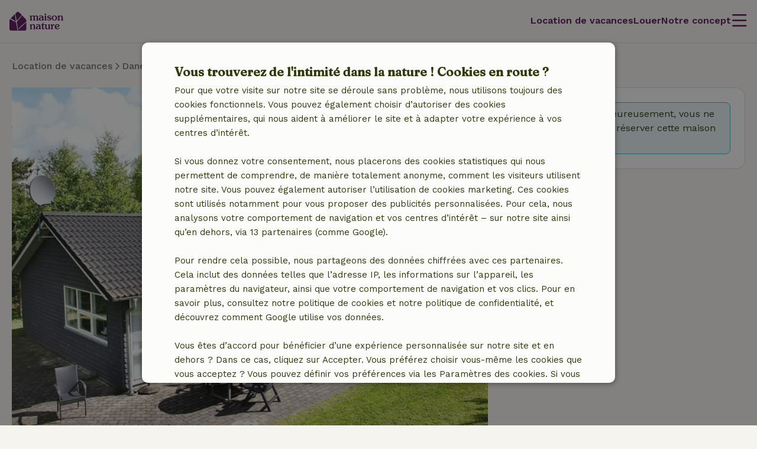

--- FILE ---
content_type: application/javascript
request_url: https://assets.nature.house/build/3948.defb3bca.js
body_size: 6289
content:
!function(){try{var t="undefined"!=typeof window?window:"undefined"!=typeof global?global:"undefined"!=typeof self?self:{},e=(new t.Error).stack;e&&(t._sentryDebugIds=t._sentryDebugIds||{},t._sentryDebugIds[e]="e0b4c8a5-995e-4ee2-929d-8c350cbf5d4a",t._sentryDebugIdIdentifier="sentry-dbid-e0b4c8a5-995e-4ee2-929d-8c350cbf5d4a")}catch(t){}}();var _sentryModuleMetadataGlobal="undefined"!=typeof window?window:"undefined"!=typeof global?global:"undefined"!=typeof self?self:{};_sentryModuleMetadataGlobal._sentryModuleMetadata=_sentryModuleMetadataGlobal._sentryModuleMetadata||{},_sentryModuleMetadataGlobal._sentryModuleMetadata[(new _sentryModuleMetadataGlobal.Error).stack]=Object.assign({},_sentryModuleMetadataGlobal._sentryModuleMetadata[(new _sentryModuleMetadataGlobal.Error).stack],{"_sentryBundlerPluginAppKey:naturehouse":!0});var _global="undefined"!=typeof window?window:"undefined"!=typeof global?global:"undefined"!=typeof self?self:{};_global.SENTRY_RELEASE={id:"eb2f94626f0d6e07558a0dd065c12e47a903f859"},(self.webpackChunknature_house=self.webpackChunknature_house||[]).push([[3948],{We1y:(t,e,r)=>{var n=r("Fib7"),o=r("DVFp"),i=TypeError;t.exports=function(t){if(n(t))return t;throw i(o(t)+" is not a function")}},O741:(t,e,r)=>{var n=r("Fib7"),o=String,i=TypeError;t.exports=function(t){if("object"==typeof t||n(t))return t;throw i("Can't set "+o(t)+" as a prototype")}},RNIs:(t,e,r)=>{var n=r("tiKp"),o=r("fHMY"),i=r("m/L8").f,a=n("unscopables"),u=Array.prototype;null==u[a]&&i(u,a,{configurable:!0,value:o(null)}),t.exports=function(t){u[a][t]=!0}},glrk:(t,e,r)=>{var n=r("hh1v"),o=String,i=TypeError;t.exports=function(t){if(n(t))return t;throw i(o(t)+" is not an object")}},TWQb:(t,e,r)=>{var n=r("/GqU"),o=r("I8vh"),i=r("B/qT"),a=function(t){return function(e,r,a){var u,c=n(e),s=i(c),f=o(a,s);if(t&&r!=r){for(;s>f;)if((u=c[f++])!=u)return!0}else for(;s>f;f++)if((t||f in c)&&c[f]===r)return t||f||0;return!t&&-1}};t.exports={includes:a(!0),indexOf:a(!1)}},xrYK:(t,e,r)=>{var n=r("4zBA"),o=n({}.toString),i=n("".slice);t.exports=function(t){return i(o(t),8,-1)}},"6JNq":(t,e,r)=>{var n=r("Gi26"),o=r("Vu81"),i=r("Bs8V"),a=r("m/L8");t.exports=function(t,e,r){for(var u=o(e),c=a.f,s=i.f,f=0;f<u.length;f++){var p=u[f];n(t,p)||r&&n(r,p)||c(t,p,s(e,p))}}},"4Xet":(t,e,r)=>{var n=r("0Dky");t.exports=!n((function(){function t(){}return t.prototype.constructor=null,Object.getPrototypeOf(new t)!==t.prototype}))},R1RC:t=>{t.exports=function(t,e){return{value:t,done:e}}},kRJp:(t,e,r)=>{var n=r("g6v/"),o=r("m/L8"),i=r("XGwC");t.exports=n?function(t,e,r){return o.f(t,e,i(1,r))}:function(t,e,r){return t[e]=r,t}},XGwC:t=>{t.exports=function(t,e){return{enumerable:!(1&t),configurable:!(2&t),writable:!(4&t),value:e}}},yy0I:(t,e,r)=>{var n=r("Fib7"),o=r("m/L8"),i=r("E9LY"),a=r("Y3Q8");t.exports=function(t,e,r,u){u||(u={});var c=u.enumerable,s=void 0!==u.name?u.name:e;if(n(r)&&i(r,s,u),u.global)c?t[e]=r:a(e,r);else{try{u.unsafe?t[e]&&(c=!0):delete t[e]}catch(t){}c?t[e]=r:o.f(t,e,{value:r,enumerable:!1,configurable:!u.nonConfigurable,writable:!u.nonWritable})}return t}},Y3Q8:(t,e,r)=>{var n=r("2oRo"),o=Object.defineProperty;t.exports=function(t,e){try{o(n,t,{value:e,configurable:!0,writable:!0})}catch(r){n[t]=e}return e}},"g6v/":(t,e,r)=>{var n=r("0Dky");t.exports=!n((function(){return 7!=Object.defineProperty({},1,{get:function(){return 7}})[1]}))},jqES:t=>{var e="object"==typeof document&&document.all,r=void 0===e&&void 0!==e;t.exports={all:e,IS_HTMLDDA:r}},zBJ4:(t,e,r)=>{var n=r("2oRo"),o=r("hh1v"),i=n.document,a=o(i)&&o(i.createElement);t.exports=function(t){return a?i.createElement(t):{}}},"/byt":t=>{t.exports={CSSRuleList:0,CSSStyleDeclaration:0,CSSValueList:0,ClientRectList:0,DOMRectList:0,DOMStringList:0,DOMTokenList:1,DataTransferItemList:0,FileList:0,HTMLAllCollection:0,HTMLCollection:0,HTMLFormElement:0,HTMLSelectElement:0,MediaList:0,MimeTypeArray:0,NamedNodeMap:0,NodeList:1,PaintRequestList:0,Plugin:0,PluginArray:0,SVGLengthList:0,SVGNumberList:0,SVGPathSegList:0,SVGPointList:0,SVGStringList:0,SVGTransformList:0,SourceBufferList:0,StyleSheetList:0,TextTrackCueList:0,TextTrackList:0,TouchList:0}},eFrH:(t,e,r)=>{var n=r("zBJ4")("span").classList,o=n&&n.constructor&&n.constructor.prototype;t.exports=o===Object.prototype?void 0:o},"NC/Y":(t,e,r)=>{var n=r("0GbY");t.exports=n("navigator","userAgent")||""},LQDL:(t,e,r)=>{var n,o,i=r("2oRo"),a=r("NC/Y"),u=i.process,c=i.Deno,s=u&&u.versions||c&&c.version,f=s&&s.v8;f&&(o=(n=f.split("."))[0]>0&&n[0]<4?1:+(n[0]+n[1])),!o&&a&&(!(n=a.match(/Edge\/(\d+)/))||n[1]>=74)&&(n=a.match(/Chrome\/(\d+)/))&&(o=+n[1]),t.exports=o},"eDl+":t=>{t.exports=["constructor","hasOwnProperty","isPrototypeOf","propertyIsEnumerable","toLocaleString","toString","valueOf"]},"I+eb":(t,e,r)=>{var n=r("2oRo"),o=r("Bs8V").f,i=r("kRJp"),a=r("yy0I"),u=r("Y3Q8"),c=r("6JNq"),s=r("lMq5");t.exports=function(t,e){var r,f,p,l,v,y=t.target,b=t.global,d=t.stat;if(r=b?n:d?n[y]||u(y,{}):(n[y]||{}).prototype)for(f in e){if(l=e[f],p=t.dontCallGetSet?(v=o(r,f))&&v.value:r[f],!s(b?f:y+(d?".":"#")+f,t.forced)&&void 0!==p){if(typeof l==typeof p)continue;c(l,p)}(t.sham||p&&p.sham)&&i(l,"sham",!0),a(r,f,l,t)}}},"0Dky":t=>{t.exports=function(t){try{return!!t()}catch(t){return!0}}},QNWe:(t,e,r)=>{var n=r("0Dky");t.exports=!n((function(){var t=function(){}.bind();return"function"!=typeof t||t.hasOwnProperty("prototype")}))},xluM:(t,e,r)=>{var n=r("QNWe"),o=Function.prototype.call;t.exports=n?o.bind(o):function(){return o.apply(o,arguments)}},Xnc8:(t,e,r)=>{var n=r("g6v/"),o=r("Gi26"),i=Function.prototype,a=n&&Object.getOwnPropertyDescriptor,u=o(i,"name"),c=u&&"something"===function(){}.name,s=u&&(!n||n&&a(i,"name").configurable);t.exports={EXISTS:u,PROPER:c,CONFIGURABLE:s}},"4zBA":(t,e,r)=>{var n=r("QNWe"),o=Function.prototype,i=o.bind,a=o.call,u=n&&i.bind(a,a);t.exports=n?function(t){return t&&u(t)}:function(t){return t&&function(){return a.apply(t,arguments)}}},"0GbY":(t,e,r)=>{var n=r("2oRo"),o=r("Fib7");t.exports=function(t,e){return arguments.length<2?(r=n[t],o(r)?r:void 0):n[t]&&n[t][e];var r}},"3Eq5":(t,e,r)=>{var n=r("We1y"),o=r("cjT7");t.exports=function(t,e){var r=t[e];return o(r)?void 0:n(r)}},"2oRo":(t,e,r)=>{var n=function(t){return t&&t.Math==Math&&t};t.exports=n("object"==typeof globalThis&&globalThis)||n("object"==typeof window&&window)||n("object"==typeof self&&self)||n("object"==typeof r.g&&r.g)||function(){return this}()||Function("return this")()},Gi26:(t,e,r)=>{var n=r("4zBA"),o=r("ewvW"),i=n({}.hasOwnProperty);t.exports=Object.hasOwn||function(t,e){return i(o(t),e)}},"0BK2":t=>{t.exports={}},"G+Rx":(t,e,r)=>{var n=r("0GbY");t.exports=n("document","documentElement")},DPsx:(t,e,r)=>{var n=r("g6v/"),o=r("0Dky"),i=r("zBJ4");t.exports=!n&&!o((function(){return 7!=Object.defineProperty(i("div"),"a",{get:function(){return 7}}).a}))},RK3t:(t,e,r)=>{var n=r("4zBA"),o=r("0Dky"),i=r("xrYK"),a=Object,u=n("".split);t.exports=o((function(){return!a("z").propertyIsEnumerable(0)}))?function(t){return"String"==i(t)?u(t,""):a(t)}:a},iSVu:(t,e,r)=>{var n=r("4zBA"),o=r("Fib7"),i=r("xs3f"),a=n(Function.toString);o(i.inspectSource)||(i.inspectSource=function(t){return a(t)}),t.exports=i.inspectSource},afO8:(t,e,r)=>{var n,o,i,a=r("zc4i"),u=r("2oRo"),c=r("4zBA"),s=r("hh1v"),f=r("kRJp"),p=r("Gi26"),l=r("xs3f"),v=r("93I0"),y=r("0BK2"),b="Object already initialized",d=u.TypeError,g=u.WeakMap;if(a||l.state){var h=l.state||(l.state=new g),x=c(h.get),m=c(h.has),O=c(h.set);n=function(t,e){if(m(h,t))throw d(b);return e.facade=t,O(h,t,e),e},o=function(t){return x(h,t)||{}},i=function(t){return m(h,t)}}else{var S=v("state");y[S]=!0,n=function(t,e){if(p(t,S))throw d(b);return e.facade=t,f(t,S,e),e},o=function(t){return p(t,S)?t[S]:{}},i=function(t){return p(t,S)}}t.exports={set:n,get:o,has:i,enforce:function(t){return i(t)?o(t):n(t,{})},getterFor:function(t){return function(e){var r;if(!s(e)||(r=o(e)).type!==t)throw d("Incompatible receiver, "+t+" required");return r}}}},Fib7:(t,e,r)=>{var n=r("jqES"),o=n.all;t.exports=n.IS_HTMLDDA?function(t){return"function"==typeof t||t===o}:function(t){return"function"==typeof t}},lMq5:(t,e,r)=>{var n=r("0Dky"),o=r("Fib7"),i=/#|\.prototype\./,a=function(t,e){var r=c[u(t)];return r==f||r!=s&&(o(e)?n(e):!!e)},u=a.normalize=function(t){return String(t).replace(i,".").toLowerCase()},c=a.data={},s=a.NATIVE="N",f=a.POLYFILL="P";t.exports=a},cjT7:t=>{t.exports=function(t){return null==t}},hh1v:(t,e,r)=>{var n=r("Fib7"),o=r("jqES"),i=o.all;t.exports=o.IS_HTMLDDA?function(t){return"object"==typeof t?null!==t:n(t)||t===i}:function(t){return"object"==typeof t?null!==t:n(t)}},xDBR:t=>{t.exports=!1},"2bX/":(t,e,r)=>{var n=r("0GbY"),o=r("Fib7"),i=r("OpvP"),a=r("/b8u"),u=Object;t.exports=a?function(t){return"symbol"==typeof t}:function(t){var e=n("Symbol");return o(e)&&i(e.prototype,u(t))}},"3MOf":(t,e,r)=>{"use strict";var n=r("rpNk").IteratorPrototype,o=r("fHMY"),i=r("XGwC"),a=r("1E5z"),u=r("P4y1"),c=function(){return this};t.exports=function(t,e,r,s){var f=e+" Iterator";return t.prototype=o(n,{next:i(+!s,r)}),a(t,f,!1,!0),u[f]=c,t}},xtKg:(t,e,r)=>{"use strict";var n=r("I+eb"),o=r("xluM"),i=r("xDBR"),a=r("Xnc8"),u=r("Fib7"),c=r("3MOf"),s=r("4WOD"),f=r("0rvr"),p=r("1E5z"),l=r("kRJp"),v=r("yy0I"),y=r("tiKp"),b=r("P4y1"),d=r("rpNk"),g=a.PROPER,h=a.CONFIGURABLE,x=d.IteratorPrototype,m=d.BUGGY_SAFARI_ITERATORS,O=y("iterator"),S="keys",w="values",M="entries",j=function(){return this};t.exports=function(t,e,r,a,y,d,k){c(r,e,a);var L,R,D,P=function(t){if(t===y&&_)return _;if(!m&&t in T)return T[t];switch(t){case S:case w:case M:return function(){return new r(this,t)}}return function(){return new r(this)}},E=e+" Iterator",G=!1,T=t.prototype,I=T[O]||T["@@iterator"]||y&&T[y],_=!m&&I||P(y),B="Array"==e&&T.entries||I;if(B&&(L=s(B.call(new t)))!==Object.prototype&&L.next&&(i||s(L)===x||(f?f(L,x):u(L[O])||v(L,O,j)),p(L,E,!0,!0),i&&(b[E]=j)),g&&y==w&&I&&I.name!==w&&(!i&&h?l(T,"name",w):(G=!0,_=function(){return o(I,this)})),y)if(R={values:P(w),keys:d?_:P(S),entries:P(M)},k)for(D in R)(m||G||!(D in T))&&v(T,D,R[D]);else n({target:e,proto:!0,forced:m||G},R);return i&&!k||T[O]===_||v(T,O,_,{name:y}),b[e]=_,R}},rpNk:(t,e,r)=>{"use strict";var n,o,i,a=r("0Dky"),u=r("Fib7"),c=r("hh1v"),s=r("fHMY"),f=r("4WOD"),p=r("yy0I"),l=r("tiKp"),v=r("xDBR"),y=l("iterator"),b=!1;[].keys&&("next"in(i=[].keys())?(o=f(f(i)))!==Object.prototype&&(n=o):b=!0),!c(n)||a((function(){var t={};return n[y].call(t)!==t}))?n={}:v&&(n=s(n)),u(n[y])||p(n,y,(function(){return this})),t.exports={IteratorPrototype:n,BUGGY_SAFARI_ITERATORS:b}},P4y1:t=>{t.exports={}},"B/qT":(t,e,r)=>{var n=r("UMSQ");t.exports=function(t){return n(t.length)}},E9LY:(t,e,r)=>{var n=r("0Dky"),o=r("Fib7"),i=r("Gi26"),a=r("g6v/"),u=r("Xnc8").CONFIGURABLE,c=r("iSVu"),s=r("afO8"),f=s.enforce,p=s.get,l=Object.defineProperty,v=a&&!n((function(){return 8!==l((function(){}),"length",{value:8}).length})),y=String(String).split("String"),b=t.exports=function(t,e,r){"Symbol("===String(e).slice(0,7)&&(e="["+String(e).replace(/^Symbol\(([^)]*)\)/,"$1")+"]"),r&&r.getter&&(e="get "+e),r&&r.setter&&(e="set "+e),(!i(t,"name")||u&&t.name!==e)&&(a?l(t,"name",{value:e,configurable:!0}):t.name=e),v&&r&&i(r,"arity")&&t.length!==r.arity&&l(t,"length",{value:r.arity});try{r&&i(r,"constructor")&&r.constructor?a&&l(t,"prototype",{writable:!1}):t.prototype&&(t.prototype=void 0)}catch(t){}var n=f(t);return i(n,"source")||(n.source=y.join("string"==typeof e?e:"")),t};Function.prototype.toString=b((function(){return o(this)&&p(this).source||c(this)}),"toString")},tC4l:t=>{var e=Math.ceil,r=Math.floor;t.exports=Math.trunc||function(t){var n=+t;return(n>0?r:e)(n)}},fHMY:(t,e,r)=>{var n,o=r("glrk"),i=r("N+g0"),a=r("eDl+"),u=r("0BK2"),c=r("G+Rx"),s=r("zBJ4"),f=r("93I0"),p="prototype",l="script",v=f("IE_PROTO"),y=function(){},b=function(t){return"<"+l+">"+t+"</"+l+">"},d=function(t){t.write(b("")),t.close();var e=t.parentWindow.Object;return t=null,e},g=function(){try{n=new ActiveXObject("htmlfile")}catch(t){}var t,e,r;g="undefined"!=typeof document?document.domain&&n?d(n):(e=s("iframe"),r="java"+l+":",e.style.display="none",c.appendChild(e),e.src=String(r),(t=e.contentWindow.document).open(),t.write(b("document.F=Object")),t.close(),t.F):d(n);for(var o=a.length;o--;)delete g[p][a[o]];return g()};u[v]=!0,t.exports=Object.create||function(t,e){var r;return null!==t?(y[p]=o(t),r=new y,y[p]=null,r[v]=t):r=g(),void 0===e?r:i.f(r,e)}},"N+g0":(t,e,r)=>{var n=r("g6v/"),o=r("rtlb"),i=r("m/L8"),a=r("glrk"),u=r("/GqU"),c=r("33Wh");e.f=n&&!o?Object.defineProperties:function(t,e){a(t);for(var r,n=u(e),o=c(e),s=o.length,f=0;s>f;)i.f(t,r=o[f++],n[r]);return t}},"m/L8":(t,e,r)=>{var n=r("g6v/"),o=r("DPsx"),i=r("rtlb"),a=r("glrk"),u=r("oEtG"),c=TypeError,s=Object.defineProperty,f=Object.getOwnPropertyDescriptor,p="enumerable",l="configurable",v="writable";e.f=n?i?function(t,e,r){if(a(t),e=u(e),a(r),"function"==typeof t&&"prototype"===e&&"value"in r&&v in r&&!r[v]){var n=f(t,e);n&&n[v]&&(t[e]=r.value,r={configurable:l in r?r[l]:n[l],enumerable:p in r?r[p]:n[p],writable:!1})}return s(t,e,r)}:s:function(t,e,r){if(a(t),e=u(e),a(r),o)try{return s(t,e,r)}catch(t){}if("get"in r||"set"in r)throw c("Accessors not supported");return"value"in r&&(t[e]=r.value),t}},Bs8V:(t,e,r)=>{var n=r("g6v/"),o=r("xluM"),i=r("0eef"),a=r("XGwC"),u=r("/GqU"),c=r("oEtG"),s=r("Gi26"),f=r("DPsx"),p=Object.getOwnPropertyDescriptor;e.f=n?p:function(t,e){if(t=u(t),e=c(e),f)try{return p(t,e)}catch(t){}if(s(t,e))return a(!o(i.f,t,e),t[e])}},JBy8:(t,e,r)=>{var n=r("yoRg"),o=r("eDl+").concat("length","prototype");e.f=Object.getOwnPropertyNames||function(t){return n(t,o)}},"dBg+":(t,e)=>{e.f=Object.getOwnPropertySymbols},"4WOD":(t,e,r)=>{var n=r("Gi26"),o=r("Fib7"),i=r("ewvW"),a=r("93I0"),u=r("4Xet"),c=a("IE_PROTO"),s=Object,f=s.prototype;t.exports=u?s.getPrototypeOf:function(t){var e=i(t);if(n(e,c))return e[c];var r=e.constructor;return o(r)&&e instanceof r?r.prototype:e instanceof s?f:null}},OpvP:(t,e,r)=>{var n=r("4zBA");t.exports=n({}.isPrototypeOf)},yoRg:(t,e,r)=>{var n=r("4zBA"),o=r("Gi26"),i=r("/GqU"),a=r("TWQb").indexOf,u=r("0BK2"),c=n([].push);t.exports=function(t,e){var r,n=i(t),s=0,f=[];for(r in n)!o(u,r)&&o(n,r)&&c(f,r);for(;e.length>s;)o(n,r=e[s++])&&(~a(f,r)||c(f,r));return f}},"33Wh":(t,e,r)=>{var n=r("yoRg"),o=r("eDl+");t.exports=Object.keys||function(t){return n(t,o)}},"0eef":(t,e)=>{"use strict";var r={}.propertyIsEnumerable,n=Object.getOwnPropertyDescriptor,o=n&&!r.call({1:2},1);e.f=o?function(t){var e=n(this,t);return!!e&&e.enumerable}:r},"0rvr":(t,e,r)=>{var n=r("4zBA"),o=r("glrk"),i=r("O741");t.exports=Object.setPrototypeOf||("__proto__"in{}?function(){var t,e=!1,r={};try{(t=n(Object.getOwnPropertyDescriptor(Object.prototype,"__proto__").set))(r,[]),e=r instanceof Array}catch(t){}return function(r,n){return o(r),i(n),e?t(r,n):r.__proto__=n,r}}():void 0)},SFrS:(t,e,r)=>{var n=r("xluM"),o=r("Fib7"),i=r("hh1v"),a=TypeError;t.exports=function(t,e){var r,u;if("string"===e&&o(r=t.toString)&&!i(u=n(r,t)))return u;if(o(r=t.valueOf)&&!i(u=n(r,t)))return u;if("string"!==e&&o(r=t.toString)&&!i(u=n(r,t)))return u;throw a("Can't convert object to primitive value")}},Vu81:(t,e,r)=>{var n=r("0GbY"),o=r("4zBA"),i=r("JBy8"),a=r("dBg+"),u=r("glrk"),c=o([].concat);t.exports=n("Reflect","ownKeys")||function(t){var e=i.f(u(t)),r=a.f;return r?c(e,r(t)):e}},HYAF:(t,e,r)=>{var n=r("cjT7"),o=TypeError;t.exports=function(t){if(n(t))throw o("Can't call method on "+t);return t}},"1E5z":(t,e,r)=>{var n=r("m/L8").f,o=r("Gi26"),i=r("tiKp")("toStringTag");t.exports=function(t,e,r){t&&!r&&(t=t.prototype),t&&!o(t,i)&&n(t,i,{configurable:!0,value:e})}},"93I0":(t,e,r)=>{var n=r("VpIT"),o=r("kOOl"),i=n("keys");t.exports=function(t){return i[t]||(i[t]=o(t))}},xs3f:(t,e,r)=>{var n=r("2oRo"),o=r("Y3Q8"),i="__core-js_shared__",a=n[i]||o(i,{});t.exports=a},VpIT:(t,e,r)=>{var n=r("xDBR"),o=r("xs3f");(t.exports=function(t,e){return o[t]||(o[t]=void 0!==e?e:{})})("versions",[]).push({version:"3.25.2",mode:n?"pure":"global",copyright:"© 2014-2022 Denis Pushkarev (zloirock.ru)",license:"https://github.com/zloirock/core-js/blob/v3.25.2/LICENSE",source:"https://github.com/zloirock/core-js"})},BPiQ:(t,e,r)=>{var n=r("LQDL"),o=r("0Dky");t.exports=!!Object.getOwnPropertySymbols&&!o((function(){var t=Symbol();return!String(t)||!(Object(t)instanceof Symbol)||!Symbol.sham&&n&&n<41}))},I8vh:(t,e,r)=>{var n=r("WSbT"),o=Math.max,i=Math.min;t.exports=function(t,e){var r=n(t);return r<0?o(r+e,0):i(r,e)}},"/GqU":(t,e,r)=>{var n=r("RK3t"),o=r("HYAF");t.exports=function(t){return n(o(t))}},WSbT:(t,e,r)=>{var n=r("tC4l");t.exports=function(t){var e=+t;return e!=e||0===e?0:n(e)}},UMSQ:(t,e,r)=>{var n=r("WSbT"),o=Math.min;t.exports=function(t){return t>0?o(n(t),9007199254740991):0}},ewvW:(t,e,r)=>{var n=r("HYAF"),o=Object;t.exports=function(t){return o(n(t))}},wE6v:(t,e,r)=>{var n=r("xluM"),o=r("hh1v"),i=r("2bX/"),a=r("3Eq5"),u=r("SFrS"),c=r("tiKp"),s=TypeError,f=c("toPrimitive");t.exports=function(t,e){if(!o(t)||i(t))return t;var r,c=a(t,f);if(c){if(void 0===e&&(e="default"),r=n(c,t,e),!o(r)||i(r))return r;throw s("Can't convert object to primitive value")}return void 0===e&&(e="number"),u(t,e)}},oEtG:(t,e,r)=>{var n=r("wE6v"),o=r("2bX/");t.exports=function(t){var e=n(t,"string");return o(e)?e:e+""}},DVFp:t=>{var e=String;t.exports=function(t){try{return e(t)}catch(t){return"Object"}}},kOOl:(t,e,r)=>{var n=r("4zBA"),o=0,i=Math.random(),a=n(1..toString);t.exports=function(t){return"Symbol("+(void 0===t?"":t)+")_"+a(++o+i,36)}},"/b8u":(t,e,r)=>{var n=r("BPiQ");t.exports=n&&!Symbol.sham&&"symbol"==typeof Symbol.iterator},rtlb:(t,e,r)=>{var n=r("g6v/"),o=r("0Dky");t.exports=n&&o((function(){return 42!=Object.defineProperty((function(){}),"prototype",{value:42,writable:!1}).prototype}))},zc4i:(t,e,r)=>{var n=r("2oRo"),o=r("Fib7"),i=n.WeakMap;t.exports=o(i)&&/native code/.test(String(i))},tiKp:(t,e,r)=>{var n=r("2oRo"),o=r("VpIT"),i=r("Gi26"),a=r("kOOl"),u=r("BPiQ"),c=r("/b8u"),s=o("wks"),f=n.Symbol,p=f&&f.for,l=c?f:f&&f.withoutSetter||a;t.exports=function(t){if(!i(s,t)||!u&&"string"!=typeof s[t]){var e="Symbol."+t;u&&i(f,t)?s[t]=f[t]:s[t]=c&&p?p(e):l(e)}return s[t]}},"4mDm":(t,e,r)=>{"use strict";var n=r("/GqU"),o=r("RNIs"),i=r("P4y1"),a=r("afO8"),u=r("m/L8").f,c=r("xtKg"),s=r("R1RC"),f=r("xDBR"),p=r("g6v/"),l="Array Iterator",v=a.set,y=a.getterFor(l);t.exports=c(Array,"Array",(function(t,e){v(this,{type:l,target:n(t),index:0,kind:e})}),(function(){var t=y(this),e=t.target,r=t.kind,n=t.index++;return!e||n>=e.length?(t.target=void 0,s(void 0,!0)):s("keys"==r?n:"values"==r?e[n]:[n,e[n]],!1)}),"values");var b=i.Arguments=i.Array;if(o("keys"),o("values"),o("entries"),!f&&p&&"values"!==b.name)try{u(b,"name",{value:"values"})}catch(t){}},"3bBZ":(t,e,r)=>{var n=r("2oRo"),o=r("/byt"),i=r("eFrH"),a=r("4mDm"),u=r("kRJp"),c=r("tiKp"),s=c("iterator"),f=c("toStringTag"),p=a.values,l=function(t,e){if(t){if(t[s]!==p)try{u(t,s,p)}catch(e){t[s]=p}if(t[f]||u(t,f,e),o[e])for(var r in a)if(t[r]!==a[r])try{u(t,r,a[r])}catch(e){t[r]=a[r]}}};for(var v in o)l(n[v]&&n[v].prototype,v);l(i,"DOMTokenList")}}]);
//# sourceMappingURL=3948.defb3bca.js.map

--- FILE ---
content_type: application/javascript
request_url: https://assets.nature.house/build/5306.366c54b5.js
body_size: 2512
content:
!function(){try{var e="undefined"!=typeof window?window:"undefined"!=typeof global?global:"undefined"!=typeof self?self:{},t=(new e.Error).stack;t&&(e._sentryDebugIds=e._sentryDebugIds||{},e._sentryDebugIds[t]="b2e503f1-3655-490f-a4a0-ba41c3d64b19",e._sentryDebugIdIdentifier="sentry-dbid-b2e503f1-3655-490f-a4a0-ba41c3d64b19")}catch(e){}}();var _sentryModuleMetadataGlobal="undefined"!=typeof window?window:"undefined"!=typeof global?global:"undefined"!=typeof self?self:{};_sentryModuleMetadataGlobal._sentryModuleMetadata=_sentryModuleMetadataGlobal._sentryModuleMetadata||{},_sentryModuleMetadataGlobal._sentryModuleMetadata[(new _sentryModuleMetadataGlobal.Error).stack]=Object.assign({},_sentryModuleMetadataGlobal._sentryModuleMetadata[(new _sentryModuleMetadataGlobal.Error).stack],{"_sentryBundlerPluginAppKey:naturehouse":!0});var _global="undefined"!=typeof window?window:"undefined"!=typeof global?global:"undefined"!=typeof self?self:{};_global.SENTRY_RELEASE={id:"eb2f94626f0d6e07558a0dd065c12e47a903f859"},(self.webpackChunknature_house=self.webpackChunknature_house||[]).push([[5306],{iqWW:(e,t,r)=>{"use strict";var n=r("ZUd8").charAt;e.exports=function(e,t,r){return t+(r?n(e,t).length:1)}},"9d/t":(e,t,r)=>{var n=r("AO7/"),a=r("Fib7"),o=r("xrYK"),l=r("tiKp")("toStringTag"),u=Object,i="Arguments"==o(function(){return arguments}());e.exports=n?o:function(e){var t,r,n;return void 0===e?"Undefined":null===e?"Null":"string"==typeof(r=function(e,t){try{return e[t]}catch(e){}}(t=u(e),l))?r:i?o(t):"Object"==(n=o(t))&&a(t.callee)?"Arguments":n}},"14Sl":(e,t,r)=>{"use strict";r("rB9j");var n=r("4zBA"),a=r("yy0I"),o=r("kmMV"),l=r("0Dky"),u=r("tiKp"),i=r("kRJp"),s=u("species"),c=RegExp.prototype;e.exports=function(e,t,r,d){var f=u(e),p=!l((function(){var t={};return t[f]=function(){return 7},7!=""[e](t)})),g=p&&!l((function(){var t=!1,r=/a/;return"split"===e&&((r={}).constructor={},r.constructor[s]=function(){return r},r.flags="",r[f]=/./[f]),r.exec=function(){return t=!0,null},r[f](""),!t}));if(!p||!g||r){var v=n(/./[f]),x=t(f,""[e],(function(e,t,r,a,l){var u=n(e),i=t.exec;return i===o||i===c.exec?p&&!l?{done:!0,value:v(t,r,a)}:{done:!0,value:u(r,t,a)}:{done:!1}}));a(String.prototype,e,x[0]),a(c,f,x[1])}d&&i(c[f],"sham",!0)}},K6Rb:(e,t,r)=>{var n=r("QNWe"),a=Function.prototype,o=a.apply,l=a.call;e.exports="object"==typeof Reflect&&Reflect.apply||(n?l.bind(o):function(){return l.apply(o,arguments)})},DLK6:(e,t,r)=>{var n=r("4zBA"),a=r("ewvW"),o=Math.floor,l=n("".charAt),u=n("".replace),i=n("".slice),s=/\$([$&'`]|\d{1,2}|<[^>]*>)/g,c=/\$([$&'`]|\d{1,2})/g;e.exports=function(e,t,r,n,d,f){var p=r+e.length,g=n.length,v=c;return void 0!==d&&(d=a(d),v=s),u(f,v,(function(a,u){var s;switch(l(u,0)){case"$":return"$";case"&":return e;case"`":return i(t,0,r);case"'":return i(t,p);case"<":s=d[i(u,1,-1)];break;default:var c=+u;if(0===c)return a;if(c>g){var f=o(c/10);return 0===f?a:f<=g?void 0===n[f-1]?l(u,1):n[f-1]+l(u,1):a}s=n[c-1]}return void 0===s?"":s}))}},FMNM:(e,t,r)=>{var n=r("xluM"),a=r("glrk"),o=r("Fib7"),l=r("xrYK"),u=r("kmMV"),i=TypeError;e.exports=function(e,t){var r=e.exec;if(o(r)){var s=n(r,e,t);return null!==s&&a(s),s}if("RegExp"===l(e))return n(u,e,t);throw i("RegExp#exec called on incompatible receiver")}},kmMV:(e,t,r)=>{"use strict";var n,a,o=r("xluM"),l=r("4zBA"),u=r("V37c"),i=r("rW0t"),s=r("n3/R"),c=r("VpIT"),d=r("fHMY"),f=r("afO8").get,p=r("/OPJ"),g=r("EHx7"),v=c("native-string-replace",String.prototype.replace),x=RegExp.prototype.exec,b=x,y=l("".charAt),h=l("".indexOf),M=l("".replace),I=l("".slice),E=(a=/b*/g,o(x,n=/a/,"a"),o(x,a,"a"),0!==n.lastIndex||0!==a.lastIndex),R=s.BROKEN_CARET,k=void 0!==/()??/.exec("")[1];(E||k||R||p||g)&&(b=function(e){var t,r,n,a,l,s,c,p=this,g=f(p),_=u(e),w=g.raw;if(w)return w.lastIndex=p.lastIndex,t=o(b,w,_),p.lastIndex=w.lastIndex,t;var A=g.groups,S=R&&p.sticky,m=o(i,p),$=p.source,K=0,D=_;if(S&&(m=M(m,"y",""),-1===h(m,"g")&&(m+="g"),D=I(_,p.lastIndex),p.lastIndex>0&&(!p.multiline||p.multiline&&"\n"!==y(_,p.lastIndex-1))&&($="(?: "+$+")",D=" "+D,K++),r=new RegExp("^(?:"+$+")",m)),k&&(r=new RegExp("^"+$+"$(?!\\s)",m)),E&&(n=p.lastIndex),a=o(x,S?r:p,D),S?a?(a.input=I(a.input,K),a[0]=I(a[0],K),a.index=p.lastIndex,p.lastIndex+=a[0].length):p.lastIndex=0:E&&a&&(p.lastIndex=p.global?a.index+a[0].length:n),k&&a&&a.length>1&&o(v,a[0],r,(function(){for(l=1;l<arguments.length-2;l++)void 0===arguments[l]&&(a[l]=void 0)})),a&&A)for(a.groups=s=d(null),l=0;l<A.length;l++)s[(c=A[l])[0]]=a[c[1]];return a}),e.exports=b},rW0t:(e,t,r)=>{"use strict";var n=r("glrk");e.exports=function(){var e=n(this),t="";return e.hasIndices&&(t+="d"),e.global&&(t+="g"),e.ignoreCase&&(t+="i"),e.multiline&&(t+="m"),e.dotAll&&(t+="s"),e.unicode&&(t+="u"),e.unicodeSets&&(t+="v"),e.sticky&&(t+="y"),t}},"n3/R":(e,t,r)=>{var n=r("0Dky"),a=r("2oRo").RegExp,o=n((function(){var e=a("a","y");return e.lastIndex=2,null!=e.exec("abcd")})),l=o||n((function(){return!a("a","y").sticky})),u=o||n((function(){var e=a("^r","gy");return e.lastIndex=2,null!=e.exec("str")}));e.exports={BROKEN_CARET:u,MISSED_STICKY:l,UNSUPPORTED_Y:o}},"/OPJ":(e,t,r)=>{var n=r("0Dky"),a=r("2oRo").RegExp;e.exports=n((function(){var e=a(".","s");return!(e.dotAll&&e.exec("\n")&&"s"===e.flags)}))},EHx7:(e,t,r)=>{var n=r("0Dky"),a=r("2oRo").RegExp;e.exports=n((function(){var e=a("(?<a>b)","g");return"b"!==e.exec("b").groups.a||"bc"!=="b".replace(e,"$<a>c")}))},ZUd8:(e,t,r)=>{var n=r("4zBA"),a=r("WSbT"),o=r("V37c"),l=r("HYAF"),u=n("".charAt),i=n("".charCodeAt),s=n("".slice),c=function(e){return function(t,r){var n,c,d=o(l(t)),f=a(r),p=d.length;return f<0||f>=p?e?"":void 0:(n=i(d,f))<55296||n>56319||f+1===p||(c=i(d,f+1))<56320||c>57343?e?u(d,f):n:e?s(d,f,f+2):c-56320+(n-55296<<10)+65536}};e.exports={codeAt:c(!1),charAt:c(!0)}},"AO7/":(e,t,r)=>{var n={};n[r("tiKp")("toStringTag")]="z",e.exports="[object z]"===String(n)},V37c:(e,t,r)=>{var n=r("9d/t"),a=String;e.exports=function(e){if("Symbol"===n(e))throw TypeError("Cannot convert a Symbol value to a string");return a(e)}},rB9j:(e,t,r)=>{"use strict";var n=r("I+eb"),a=r("kmMV");n({target:"RegExp",proto:!0,forced:/./.exec!==a},{exec:a})},UxlC:(e,t,r)=>{"use strict";var n=r("K6Rb"),a=r("xluM"),o=r("4zBA"),l=r("14Sl"),u=r("0Dky"),i=r("glrk"),s=r("Fib7"),c=r("cjT7"),d=r("WSbT"),f=r("UMSQ"),p=r("V37c"),g=r("HYAF"),v=r("iqWW"),x=r("3Eq5"),b=r("DLK6"),y=r("FMNM"),h=r("tiKp")("replace"),M=Math.max,I=Math.min,E=o([].concat),R=o([].push),k=o("".indexOf),_=o("".slice),w="$0"==="a".replace(/./,"$0"),A=!!/./[h]&&""===/./[h]("a","$0");l("replace",(function(e,t,r){var o=A?"$":"$0";return[function(e,r){var n=g(this),o=c(e)?void 0:x(e,h);return o?a(o,e,n,r):a(t,p(n),e,r)},function(e,a){var l=i(this),u=p(e);if("string"==typeof a&&-1===k(a,o)&&-1===k(a,"$<")){var c=r(t,l,u,a);if(c.done)return c.value}var g=s(a);g||(a=p(a));var x=l.global;if(x){var h=l.unicode;l.lastIndex=0}for(var w=[];;){var A=y(l,u);if(null===A)break;if(R(w,A),!x)break;""===p(A[0])&&(l.lastIndex=v(u,f(l.lastIndex),h))}for(var S,m="",$=0,K=0;K<w.length;K++){for(var D=p((A=w[K])[0]),O=M(I(d(A.index),u.length),0),T=[],B=1;B<A.length;B++)R(T,void 0===(S=A[B])?S:String(S));var W=A.groups;if(g){var C=E([D],T,O,u);void 0!==W&&R(C,W);var V=p(n(a,void 0,C))}else V=b(D,u,O,T,W,a);O>=$&&(m+=_(u,$,O)+V,$=O+D.length)}return m+_(u,$)}]}),!!u((function(){var e=/./;return e.exec=function(){var e=[];return e.groups={a:"7"},e},"7"!=="".replace(e,"$<a>")}))||!w||A)}}]);
//# sourceMappingURL=5306.366c54b5.js.map

--- FILE ---
content_type: application/javascript
request_url: https://assets.nature.house/build/2340.a7a0fc47.js
body_size: 3782
content:
!function(){try{var t="undefined"!=typeof window?window:"undefined"!=typeof global?global:"undefined"!=typeof self?self:{},e=(new t.Error).stack;e&&(t._sentryDebugIds=t._sentryDebugIds||{},t._sentryDebugIds[e]="f382f629-19fc-456b-96ae-1e7e8a4f6192",t._sentryDebugIdIdentifier="sentry-dbid-f382f629-19fc-456b-96ae-1e7e8a4f6192")}catch(t){}}();var _sentryModuleMetadataGlobal="undefined"!=typeof window?window:"undefined"!=typeof global?global:"undefined"!=typeof self?self:{};_sentryModuleMetadataGlobal._sentryModuleMetadata=_sentryModuleMetadataGlobal._sentryModuleMetadata||{},_sentryModuleMetadataGlobal._sentryModuleMetadata[(new _sentryModuleMetadataGlobal.Error).stack]=Object.assign({},_sentryModuleMetadataGlobal._sentryModuleMetadata[(new _sentryModuleMetadataGlobal.Error).stack],{"_sentryBundlerPluginAppKey:naturehouse":!0});var _global="undefined"!=typeof window?window:"undefined"!=typeof global?global:"undefined"!=typeof self?self:{};_global.SENTRY_RELEASE={id:"eb2f94626f0d6e07558a0dd065c12e47a903f859"},(self.webpackChunknature_house=self.webpackChunknature_house||[]).push([[2340],{mjJ7:(t,e,n)=>{n.d(e,{Z:()=>i});const i={opened:"modal-opened",closed:"modal-closed",close:"close-modal",toggle:"toggle-modal"}},QMNX:(t,e,n)=>{n.d(e,{Z:()=>u});n("3bBZ");var i=n("PzJS"),o=n("mjJ7"),s=n("Pi3h"),l=n("t31L"),a=function(t,e,n,i){return new(n||(n=Promise))((function(o,s){function l(t){try{r(i.next(t))}catch(t){s(t)}}function a(t){try{r(i.throw(t))}catch(t){s(t)}}function r(t){var e;t.done?o(t.value):(e=t.value,e instanceof n?e:new n((function(t){t(e)}))).then(l,a)}r((i=i.apply(t,e||[])).next())}))};class r{constructor(t){let e=arguments.length>1&&void 0!==arguments[1]?arguments[1]:document.body;this.backdrop=null,this.instantiated=!1,this.outsideClickListener=t=>{null===t.target.closest("dialog")&&this.close()};const n=t;this.parentElement=e,n&&"DIALOG"===n.tagName?this.modal=n:this.modal=this.create(),this.init()}init(){return a(this,void 0,void 0,(function*(){yield this.polyfillDialog(),this.instantiated||this.setEventListeners()}))}create(){const t=document.createElement("DIALOG");return this.parentElement.appendChild(t),t}show(){return a(this,void 0,void 0,(function*(){yield this.polyfillDialog(),this.modal.open||(this.modal.show&&this.modal.show(),this.backdrop=document.createElement("DIV"),this.backdrop.classList.add("nh-backdrop"),this.parentElement.appendChild(this.backdrop),this.modal.addEventListener("animationend",(()=>document.addEventListener("click",this.outsideClickListener))))}))}open(){return a(this,void 0,void 0,(function*(){yield this.polyfillDialog(),this.modal.open||this.modal.showModal&&this.modal.showModal()}))}close(){this.modal.open&&(this.modal.classList.add("closing"),this.backdrop&&this.backdrop.remove(),setTimeout((()=>{this.modal.open&&this.modal.close(),this.modal.classList.remove("closing");const t=new CustomEvent("modal-closed",{detail:this.modal});this.modal.dispatchEvent(t),document.removeEventListener("click",this.outsideClickListener)}),350))}submitForm(t,e,n){let i=arguments.length>3&&void 0!==arguments[3]?arguments[3]:"post";if(!t)return Promise.reject();const o="text-danger",s=t.getAttribute("action"),a=new FormData(t),r=l.eN.convertFormDataToQueryString(a);if(!s)return Promise.reject();let c=t.querySelector(".".concat(o));return c&&c.remove(),"get"===i?l.Co.get(s).then((()=>{"function"==typeof e&&e()})).catch((e=>{c=t.querySelector(".".concat(o))||this.createValidationElement(o),c.textContent=e,t.appendChild(c),"function"==typeof n&&n()})):l.Co.post(s,r,{json:!1}).then((()=>{"function"==typeof e&&e()})).catch((e=>{c=t.querySelector(".".concat(o))||this.createValidationElement(o),c.textContent=e,t.appendChild(c),"function"==typeof n&&n()}))}setEventListeners(){this.modal.addEventListener("cancel",(t=>{t.preventDefault(),this.close()}));const t=[...this.modal.querySelectorAll("[data-close]")];t&&t.forEach((t=>{t.addEventListener("click",(()=>{this.close()}))})),this.instantiated=!0}createValidationElement(t){const e=document.createElement("P");return e.classList.add(t),e}polyfillDialog(){return a(this,void 0,void 0,(function*(){return"function"==typeof this.modal.showModal||(yield n.e(908).then(n.bind(n,"pWKE")).then((t=>{const e=t.hasOwnProperty("default")?t.default:null;null!==e&&e.registerDialog(this.modal)}))),Promise.resolve()}))}}var c,d,h=function(t,e,n,i){if("a"===n&&!i)throw new TypeError("Private accessor was defined without a getter");if("function"==typeof e?t!==e||!i:!e.has(t))throw new TypeError("Cannot read private member from an object whose class did not declare it");return"m"===n?i:"a"===n?i.call(t):i?i.value:e.get(t)};c=new WeakSet,d=function(t){return 0===Array.from(t.querySelectorAll("input, select, textarea")).filter((t=>!t.validity.valid)).length};const u=class{constructor(t){c.add(this),this.keepModalInBackground=!1,this.scrollToTop=!1,this.modalElement=void 0,this.modal=void 0,this.context=t,this.context.bindings.opened=!1,this.context.bindings.showFooter=!1,this.context.bindings.formBound=!1}onInit(){this.context.bindings.keepModalInBackground&&(this.keepModalInBackground=!0),this.context.bindings.scrollToTop&&(this.scrollToTop=!0),(this.context.bindings.primaryButtonText||this.context.bindings.secondaryButtonText)&&(this.context.bindings.showFooter=!0);Array.from(this.context.element.querySelectorAll("[data-open]")).forEach((t=>{t.addEventListener("click",(e=>{const n=t.dataset.open||"";this.openDialog(e,n)}))}))}openDialog(t,e){if(t&&t.currentTarget instanceof HTMLAnchorElement&&t.preventDefault(),(!e||e===this.context.bindings.modalId)&&(this.modalElement=document.getElementById(this.context.bindings.modalId),null===this.modalElement&&(this.instantiateModalTemplate(),this.addEventListeners()),this.modalElement&&this.modalElement.parentElement)){if(this.modal||(this.modal=new r(this.modalElement,this.modalElement.parentElement)),this.modal.open(),(0,s.Q)(),this.scrollToTop){const t=this.modalElement.querySelector("[data-content]");t&&(t.scrollTop=0)}this.context.bindings.opened=!0,this.onModalOpened()}}closeDialog(){this.modal&&(this.modal.close(),(0,s.t)(),this.context.bindings.opened=!1)}addEventListeners(){if(!this.modalElement)return;if(this.modalElement.addEventListener(o.Z.closed,(()=>{(0,s.t)(),this.onModalClosed(),this.keepModalInBackground||this.destroy()})),this.modalElement.addEventListener(o.Z.close,(()=>{this.closeDialog()})),this.context.bindings.disableJsFormSubmit)return;const t=this.modalElement.querySelector("form"),e=this.modalElement.querySelector('button[type="submit"]');if(e&&t&&!h(this,c,"m",d).call(this,t)&&(e.disabled=!0),t&&!t.dataset.formBound){this.context.bindings.endpoint&&(t.action=this.context.bindings.endpoint),t.addEventListener("js-submit",(()=>{this.modal&&e&&this.modal.submitForm(t,(()=>{const t=this.getSuccessCallback(this.context.bindings.success);"function"==typeof t&&t.apply(this),this.submitButtonIconToggle(e)}),(()=>{this.submitButtonIconToggle(e)}),this.context.bindings.method)}));[...t.querySelectorAll("input, select")].forEach((n=>{n.addEventListener("change",(()=>{h(this,c,"m",d).call(this,t)&&e&&(e.disabled=!1)}))})),e&&e.addEventListener("click",(n=>{if(e.hasAttribute("form"))return;n.preventDefault();const i=new CustomEvent("js-submit");t.dispatchEvent(i),this.submitButtonIconToggle(e)}))}e&&e.addEventListener("click",(t=>{e.hasAttribute("form")||(t.preventDefault(),this.onSubmitButtonClick())}))}getSuccessCallback(t){const e={closeDialog:this.closeDialog,refreshPage:this.refreshPage,onSuccess:this.onSuccess,onFailure:this.onFailure};return e[t]?e[t]:null}submitButtonIconToggle(t){[...t.querySelectorAll(".nh-icon")].forEach((t=>{t.classList.toggle("hidden")}))}instantiateModalTemplate(){let t=this.context.element.querySelector(".modal-template");if(this.context.bindings.templateId&&(t=document.getElementById(this.context.bindings.templateId)),!t||!(null==t?void 0:t.parentElement))return;const e=t.content.cloneNode(!0);t.parentElement.appendChild(e);const n=Array.from(t.parentElement.querySelectorAll("dialog"));this.modalElement=n[n.length-1],this.context.bindings.modalId&&(this.modalElement=document.getElementById(this.context.bindings.modalId)),t&&this.onTemplateInstantiation(t)}refreshPage(){window.location.reload()}onTemplateInstantiation(t){var e;const n=this.context.bindings.modalId?"#".concat(this.context.bindings.modalId):".nh-modal",o=null===(e=null==t?void 0:t.parentElement)||void 0===e?void 0:e.querySelector(n);if(o){const t=new CustomEvent(i.Z.templateInstantiated,{detail:o});document.dispatchEvent(t)}}onModalOpened(){this.modal&&this.context.element.dispatchEvent(new CustomEvent(o.Z.opened,{detail:this.modal}))}onModalClosed(){}onSubmitButtonClick(){}onSuccess(){}onFailure(){}destroy(){this.context.bindings.formBound=!1,this.modalElement&&this.modalElement.parentElement&&this.modalElement.parentElement.removeChild(this.modalElement),delete this.modalElement,delete this.modal}static getClassName(){return"ModalComponent"}}},Pi3h:(t,e,n)=>{n.d(e,{Q:()=>s,t:()=>l});const i=document.querySelector("body");let o=0;function s(){o=window.pageYOffset,i.style.top="-".concat(o,"px"),i.classList.add("disableScroll")}function l(){document.documentElement.style.scrollBehavior="auto",i.classList.remove("disableScroll"),i.style.removeProperty("top"),window.scrollTo(0,o),document.documentElement.style.removeProperty("scroll-behavior")}},"6jA9":(t,e,n)=>{n("BFK5"),n("6KDB");var i,o,s,l,a,r,c,d,h,u,m,f,p,g,y,b,w,E,v,k,S,M,x,T,L,I,C,A=n("6CQF"),_=function(t,e,n,i){if("a"===n&&!i)throw new TypeError("Private accessor was defined without a getter");if("function"==typeof e?t!==e||!i:!e.has(t))throw new TypeError("Cannot read private member from an object whose class did not declare it");return"m"===n?i:"a"===n?i.call(t):i?i.value:e.get(t)},D=function(t,e,n,i,o){if("m"===i)throw new TypeError("Private method is not writable");if("a"===i&&!o)throw new TypeError("Private accessor was defined without a setter");if("function"==typeof e?t!==e||!o:!e.has(t))throw new TypeError("Cannot write private member to an object whose class did not declare it");return"a"===i?o.call(t,n):o?o.value=n:e.set(t,n),n};!function(t){t.FINISHED_CLOSING="finished_closing"}(I||(I={})),function(t){t.TEXT="text",t.LIST="list"}(C||(C={}));class B extends HTMLElement{constructor(){var t,e;super(...arguments),i.add(this),o.set(this,null),s.set(this,this.querySelector('[data-role="toggle"]')),l.set(this,this.querySelector('[data-role="content"]')),a.set(this,null!==(t=Number(this.getAttribute("lines")))&&void 0!==t?t:0),r.set(this,null!==(e=this.getAttribute("type"))&&void 0!==e?e:C.TEXT),c.set(this,null),d.set(this,200),f.set(this,(()=>{null===_(this,c,"f")&&(D(this,c,window.setTimeout((()=>{D(this,c,null,"f")}),_(this,d,"f")),"f"),null!==_(this,o,"f")&&"running"===_(this,o,"f").playState&&_(this,o,"f").cancel(),_(this,p,"f").call(this))})),p.set(this,(()=>{window.requestAnimationFrame((()=>{this.open?_(this,i,"m",y).call(this):_(this,i,"m",g).call(this)}))}))}get open(){return this.hasAttribute("open")}set open(t){this.toggleAttribute("open",t),this.toggleAttribute("closed",!t)}get readOnly(){return this.hasAttribute("read-only")}set readOnly(t){this.toggleAttribute("read-only",t)}get lines(){return _(this,a,"f")}set lines(t){D(this,a,t,"f"),this.setAttribute("lines",t.toString())}get content(){return _(this,l,"f")}get closed(){return this.hasAttribute("closed")}connectedCallback(){if(!_(this,s,"f")||null===this.content)throw new Error("Toggle Element is not initialized correctly");_(this,i,"m",u).call(this),this.content.style.webkitLineClamp=this.open?"unset":this.lines.toString(),_(this,s,"f").addEventListener("click",_(this,f,"f"))}disconnectedCallback(){var t;null===(t=_(this,s,"f"))||void 0===t||t.removeEventListener("click",_(this,f,"f"))}}o=new WeakMap,s=new WeakMap,l=new WeakMap,a=new WeakMap,r=new WeakMap,c=new WeakMap,d=new WeakMap,f=new WeakMap,p=new WeakMap,i=new WeakSet,h=function(){if(null===this.content)return;const t=window.getComputedStyle(this.content),e=Number(t.lineHeight.substring(0,t.lineHeight.length-2))*this.lines,n=this.content.offsetHeight;e>=n&&n>0&&(this.open=!0,this.readOnly=!0)},u=function(){_(this,r,"f")!==C.LIST?_(this,i,"m",h).call(this):_(this,i,"m",m).call(this)},m=function(){if(null===this.content)return;const t=_(this,i,"m",M).call(this),e=this.open?_(this,i,"m",S).call(this):_(this,i,"m",k).call(this,_(this,a,"f"));this.content.style.maxHeight="".concat(e+t,"px")},g=function(){_(this,r,"f")!==C.LIST?_(this,i,"m",b).call(this):_(this,i,"m",E).call(this)},y=function(){_(this,r,"f")!==C.LIST?_(this,i,"m",w).call(this):_(this,i,"m",v).call(this)},b=function(){null!==this.content&&(this.content.style.webkitLineClamp="unset",_(this,i,"m",x).call(this,!0))},w=function(){var t;null!==this.content&&(this.content.style.webkitLineClamp=this.lines.toString(),_(this,i,"m",x).call(this,!1),null===(t=_(this,o,"f"))||void 0===t||t.finished.then((()=>this.dispatchEvent(new Event(I.FINISHED_CLOSING)))))},E=function(){if(null===this.content)return;_(this,i,"m",m).call(this);const t=_(this,i,"m",M).call(this),e=_(this,i,"m",S).call(this);this.content.style.maxHeight="".concat(e+t,"px"),this.open=!0},v=function(){if(null===this.content)return;const t=_(this,i,"m",M).call(this),e=_(this,i,"m",k).call(this,this.lines);this.content.style.maxHeight="".concat(e+t,"px"),this.open=!1},k=function(t){const e=this.querySelectorAll("LI, .nh-show-more__list-item");return 0===e.length||null===this.content?0:Array.from(e).slice(0,t).map((t=>{const e=window.getComputedStyle(t),n=parseFloat(e.marginBlock);return t.clientHeight+n})).reduce(((t,e)=>t+e),0)},S=function(){const t=this.querySelector("ol, ul, .nh-show-more__list");return null===t||null===this.content?0:t.clientHeight},M=function(){const t=this.querySelector("ol, ul, .nh-show-more__list");if(null===t||null===this.content)return 0;const e=window.getComputedStyle(t);return parseFloat(e.marginTop)},x=function(t){var e;if(null===this.content)return;const n=t?_(this,i,"m",L).call(this).startHeight:_(this,i,"m",L).call(this).endHeight,s=t?_(this,i,"m",L).call(this).endHeight:_(this,i,"m",L).call(this).startHeight;D(this,o,null!==(e=this.content.animate({height:["".concat(n,"px"),"".concat(s,"px")]},{duration:_(this,d,"f"),easing:"ease-out"}))&&void 0!==e?e:null,"f"),_(this,o,"f").onfinish=()=>_(this,i,"m",T).call(this,t),_(this,o,"f").oncancel=()=>_(this,i,"m",T).call(this,!t)},T=function(t){this.open=t,D(this,o,null,"f")},L=function(){var t,e;if(_(this,r,"f")===C.TEXT)return{startHeight:(this.offsetHeight-(0,A.Z)(null!==(t=this.content)&&void 0!==t?t:this))*_(this,a,"f"),endHeight:(0,A.Z)(null!==(e=this.content)&&void 0!==e?e:this)};const n=this.querySelector("li");if(!n)throw new Error("ShowMore: List item not found");return{startHeight:(this.offsetHeight-(0,A.Z)(null!=n?n:this))*_(this,a,"f")}};window.customElements.get("nh-show-more")||window.customElements.define("nh-show-more",B)}}]);
//# sourceMappingURL=2340.a7a0fc47.js.map

--- FILE ---
content_type: application/javascript
request_url: https://assets.nature.house/build/7051.4edf3454.js
body_size: 163
content:
!function(){try{var e="undefined"!=typeof window?window:"undefined"!=typeof global?global:"undefined"!=typeof self?self:{},t=(new e.Error).stack;t&&(e._sentryDebugIds=e._sentryDebugIds||{},e._sentryDebugIds[t]="a05ca7c8-33ad-432c-b73e-f1ba58bdbf19",e._sentryDebugIdIdentifier="sentry-dbid-a05ca7c8-33ad-432c-b73e-f1ba58bdbf19")}catch(e){}}();var _sentryModuleMetadataGlobal="undefined"!=typeof window?window:"undefined"!=typeof global?global:"undefined"!=typeof self?self:{};_sentryModuleMetadataGlobal._sentryModuleMetadata=_sentryModuleMetadataGlobal._sentryModuleMetadata||{},_sentryModuleMetadataGlobal._sentryModuleMetadata[(new _sentryModuleMetadataGlobal.Error).stack]=Object.assign({},_sentryModuleMetadataGlobal._sentryModuleMetadata[(new _sentryModuleMetadataGlobal.Error).stack],{"_sentryBundlerPluginAppKey:naturehouse":!0});var _global="undefined"!=typeof window?window:"undefined"!=typeof global?global:"undefined"!=typeof self?self:{};_global.SENTRY_RELEASE={id:"eb2f94626f0d6e07558a0dd065c12e47a903f859"},(self.webpackChunknature_house=self.webpackChunknature_house||[]).push([[7051],{lagn:e=>{e.exports='<svg xmlns="http://www.w3.org/2000/svg" fill="currentColor" viewBox="0 0 448 512" height="100%" width="100%">\n    <rect data-role="line" data-position="top" width="448" height="60" x="0" y="68" rx="32">\n    </rect>\n    <rect data-role="line" data-position="middle" width="448" height="60" x="0" y="228" rx="32">\n    </rect>\n    <rect data-role="line" data-position="bottom" width="448" height="60" x="0" y="388" rx="32">\n    </rect>\n</svg>\n'}}]);

--- FILE ---
content_type: application/javascript
request_url: https://assets.nature.house/build/async-messages-translations6.4b5c0911.js
body_size: 44495
content:
!function(){try{var e="undefined"!=typeof window?window:"undefined"!=typeof global?global:"undefined"!=typeof self?self:{},a=(new e.Error).stack;a&&(e._sentryDebugIds=e._sentryDebugIds||{},e._sentryDebugIds[a]="b1ddc546-1530-4ca5-a292-cca471a91f8d",e._sentryDebugIdIdentifier="sentry-dbid-b1ddc546-1530-4ca5-a292-cca471a91f8d")}catch(e){}}();var _sentryModuleMetadataGlobal="undefined"!=typeof window?window:"undefined"!=typeof global?global:"undefined"!=typeof self?self:{};_sentryModuleMetadataGlobal._sentryModuleMetadata=_sentryModuleMetadataGlobal._sentryModuleMetadata||{},_sentryModuleMetadataGlobal._sentryModuleMetadata[(new _sentryModuleMetadataGlobal.Error).stack]=Object.assign({},_sentryModuleMetadataGlobal._sentryModuleMetadata[(new _sentryModuleMetadataGlobal.Error).stack],{"_sentryBundlerPluginAppKey:naturehouse":!0});var _global="undefined"!=typeof window?window:"undefined"!=typeof global?global:"undefined"!=typeof self?self:{};_global.SENTRY_RELEASE={id:"eb2f94626f0d6e07558a0dd065c12e47a903f859"},(self.webpackChunknature_house=self.webpackChunknature_house||[]).push([[5579],{"/aXd":e=>{e.exports=JSON.parse('{"translations":{"image_upload_failed":"Le téléchargement de l\'image a échoué, merci de réessayer.","Country":"Country","City":"City","Postal code":"Postal code","House number":"House number","Street":"Street","Email":"E-mail","Vakantiehuis {country} huren op {websiteDomain}":"Location vacances {country} - Gîtes {country} | {websiteDomain}","Vakantiehuis in {country} huren? {websiteDomain} biedt méér dan een vakantiehuis in {country}. Beleef een prachtige omgeving vanuit je vakantiehuisje!":"Voulez-vous louer une maison de vacances dans {country}? Avec {websiteDomain} vous pouvez profiter du paysage depuis votre maison dans la nature!","Vakantiehuis in {department}, {country} op {websiteDomain}":"Location vacances en {department} - {country} | {websiteDomain}","Vakantiehuis {department} huren? {websiteDomain} biedt prachtige landelijke vakantiehuizen in {department}, {country} aan. Boek uw ideale vakantiehuis in {department} eenvoudig en vertrouwd.":"Location de vacances en {department} ? Passez la nuit dans une maison de vacances unique dans la nature en réservant sur {websiteDomain}.","Vakantiehuizen in Europa huren op {websiteDomain}":"Maison de vacances en Europe sur {websiteDomain}","Vakantiehuis in {naturalArea} huren op {websiteDomain}":"Location vacances {naturalArea} | {websiteDomain}","Vakantiehuizen in {naturalArea} huren? Op {websiteDomain} vind je méér dan een vakantiehuis, ontdek de prachtige omgeving van {naturalArea} vanuit je vakantiehuisje.":"Location de vacances dans {naturalArea}? Des maisons de vacances unique en pleine nature. Découvrez nos maison vacances sur {websiteDomain}.","Vakantiehuis in {place}, {region} op {websiteDomain}":"Location vacances {place} - Gîtes {place} | {websiteDomain}","Vakantiehuisjes {place} huren? Hier vind je landelijke vakantiehuizen in of nabij {place}, {region}. Alle vakantiehuisjes in {place} op {websiteDomain} zijn gelegen in rust, ruimte en natuur.":"Vous souhaitez louer une maison vacances à {place} ? Réservez votre maison nature parmi un large choix de gîtes ruraux sur {websiteDomain}.","{popularUpper} boeken. Uniek aanbod midden in de natuur. Beleef een prachtige omgeving vanuit je {popularLower}.":"{popularUpper} vous offre la possibilité de profiter de votre séjour en pleine nature, loin de la foule. Découvrez {popularUpper} sur {websiteDomain}.","Vakantiehuis in {region}, {country} op {websiteDomain}":"Location vacances {region} - Gîtes {region} | {websiteDomain}","Vakantiehuis {region} huren? {websiteDomain} biedt prachtige landelijke vakantiehuizen in {region}, {country} aan. Boek uw ideale vakantiehuis in {region} eenvoudig en vertrouwd.":"Vous souhaitez louer une maison vacances en {region} ? Réservez votre maison nature parmi un large choix de gîtes ruraux sur {websiteDomain}.","Januari":"Janvier","Februari":"Février","Maart":"Mars","April":"Avril","Mei":"Mai","Juni":"Juin","Juli":"Juillet","Augustus":"Août","September":"Septembre","Oktober":"Octobre","November":"Novembre","December":"Décembre","bookingComment.comment":"Commentaire","Price":"Price","Booking status":"Booking status","Wilt u deze boeking weigeren?":"Sache que cela peut avoir un impact négatif sur l\'expérience des invités et sur ta visibilité sur la plateforme. Les invités s\'attendent à ce que les tarifs, la disponibilité et les autres paramètres soient exacts lorsqu\'ils demandent une réservation. Si la réservation ne peut vraiment pas avoir lieu, indique ci-dessous pourquoi tu la déclines.","guestbook.edit.form.houserating":"Appréciation de la location de vacances","guestbook.edit.form.naturerating":"Appréciation de la nature","guestbook.edit.form.housecomment":"Commentaire","guestbook.edit.form.naturecomment":"Commentaire sur la nature","guestbook.edit.form.accepted":"Accepté","all":"tout","booking_status.processing":"Traitement","booking_status.approved":"Approuvé","booking_status.cancelled_admin":"Eliminer admin","booking_status.cancelled_owner":"Eliminer le propriétaire","booking_status.cancelled_client":"Eliminez le client","booking_status.pre_payment_fulfilled":"Acompte payé","booking_status.pre_payment_expires":"Acompte arrivant à échéance","booking_status.payment_expires":"Paiement arrivant à échéance","booking_status.safety_deposit_expires":"Date de la caution arrivant à échéance","booking_status.fully_paid":"Complètement payé","booking_status.booking_fully_completed":"Réservation complétée","booking_status.safety_deposit_finalization":"Finalisation du dépôt de sécurité","booking_status.cancelled_commission":"Annuler la commission","Responded in guestbook":"Responded in guestbook","Pets":"Pets","Babies":"Babies","Children":"Children","Surname":"Surname","Initials":"Initials","Jouw cijfer voor de algemene ervaring":"Votre note pour l\'expérience en général","Selecteer een score":"Sélectionnez un chiffre","Themes":"Thèmes","Faciliteiten:":"Services","Countries":"Pays","Regions":"Régions","Huisdieren":"Animaux domestiques","Instant booking":"Instant booking","Last minute":"Last minute","Radius":"Radius","Longitude":"Longitude","Latitude":"Latitude","Pet amount":"Pet amount","Baby amount":"Baby amount","Children amount":"Children amount","Adult amount":"Adult amount","Bedrooms":"Bedrooms","+/- x days":"+/- x days","Header image":"Header image","Zoek parameters":"Paramètres de recherche","Description":"Description","Url":"Url","Title":"Title","File":"File","Nature":"Nature","General description":"General description","Language":"Langue","Value":"Value","Grootte in m2":"Surface en m2","house.comment":"Commentaire","completionStatus.all":"Tout","completionStatus.requestForConfirmation":"Publication demandée","completionStatus.finalized":"Complété","completionStatus.obp_go_live":"Activer statut OBP","completionStatus.obp_rejected":"Statut OBP refusé","completionStatus.obp_live":"Statut OBP activé","completionStatus.rejected":"Refusé","completionStatus.other":"Outre","Completion status":"Completion status","Bepaalde periode":"Période définie","Onbepaalde periode":"Période indéfinie","Per direct":"Immédiatement","Aantal dagen voor aankomst":"Nombre de jours avant l\'arrivée","Address search query":"Address search query","Child":"Child","Images":"Images","Boekingsrij succesvol verwijderd":"Réservation supprimée avec succès","Commission price":"Commission price","Amount paid":"Amount paid","Payment status":"Payment status","Invoice status":"Invoice status","Paid date":"Paid date","Invoice items":"Invoice items","today":"Aujourd\'hui","yesterday":"Hier","core.booking.rejection_reason.availability_outdated":"La disponibilité n\'a pas été mise à jour","core.booking.rejection_reason.rental_price_incorrect":"Prix de la réservation incorrect","core.booking.rejection_reason.too_many_people":"Trop de personnes","core.booking.rejection_reason.no_pets":"Les animaux domestiques ne sont pas autorisés","language":"Langue","form.current_password":"Mot de passe actuel","form.new_password":"Nouveau mot de passe","form.new_password_confirmation":"Répéter le nouveau mot de passe","Plain password":"Plain password","SMS notificaties toestaan":"Permettre les notifications SMS","Omschrijf jezelf":"Comment vous décririez-vous ?","I am eligible for tax exemption":"J\'ai le droit à une exonération des impôts","Website":"Site web","Telefoon":"Téléphone","Dhr.":"M.","Mevr.":"Mme","Mobiele telefoon":"Téléphone portable","Adres":"Adresse","Postcode":"Code postal","Plaats":"Lieu","Land":"Pays","Alternatief email adres":"Adresse e-mail alternative","Beheerste talen":"Langues connues","Subscribe to newsletter":"Subscribe to newsletter","refund_message":"refund_message","Transfer to user ID":"Transfert vers l\'ID utilisateur","The admin user is saved successfully":"The admin user is saved successfully","Something went wrong. Please check the form for errors.":"Quelque chose s\'est mal passé. Veuillez vérifier le formulaire pour les erreurs.","De factuur is succesvol verstuurd.":"La facture a été envoyée avec succès.","De 1e reminder is succesvol verstuurd.":"Le 1er rappel a été envoyé avec succès.","De 2e reminder is succesvol verstuurd.":"Le 2e rappel a été envoyé avec succès.","The landlord user is updated successfully":"L\'utilisateur propriétaire a été mis à jour avec succès","The newsletter subscriber is updated successfully":"L\'abonné à la newsletter est mis à jour avec succès","The user was updated successfully":"L\'utilisateur a été mis à jour avec succès","pseudonomise has succeeded":"pseudonomise has succeeded","Opmerkingen":"Commentaires","Eventuele vragen en opmerkingen":"Questions et commentaires éventuels","Ja":"Oui","Nee":"Non","Factuur aan - naam":"Facture à - nom","Adresregel 1":"Ligne 1 de l\'adresse","Adresregel 2":"Ligne 2 de l\'adresse","Adresregel 3":"Ligne 3 de l\'adresse","Adresregel 4":"Ligne 4 de l\'adresse","Merchant uid":"Identifiant marchand","Status":"Statut","Redirect Url":"Redirect Url","Telefoon (mobiel)":"Téléphone (portable)","The country was saved successfully":"The country was saved successfully","The natural area was successfully created.":"L\'espace naturel a été créé avec succès.","The natural area has been updated succesfully":"La zone naturelle a été mise à jour avec succès","The place was successfully created.":"Le lieu a été créé avec succès.","The place was updated successfully":"Le lieu a été mis à jour avec succès","The region was successfully created.":"La région a été créée avec succès.","The region was updated successfully":"La région a été mise à jour avec succès\\n","User id":"User id","access.denied":"Accès refusé ","Monday":"Lundi","Tuesday":"Mardi","Wednesday":"Mercredi","Thursday":"Jeudi","Friday":"Vendredi","Saturday":"Samedi","Sunday":"Dimanche","Min nights":"Min nights","Max nights":"Max nights","Price per night":"Prix par nuit","Number of persons base price":"Number of persons base price","Price per person":"Price per person","Min arrival time":"Min arrival time","Max arrival time":"Max arrival time","Min departure time":"Min departure time","Max departure time":"Max departure time","Instant":"Instant","Min days before booking":"Min days before booking","Availability":"Availability","Booking":"Booking","Nature sustainability":"Nature sustainability","Address":"Adresse","Max babies":"Max babies","Max animals":"Max animals","Allow parties":"Allow parties","Allow smoking":"Allow smoking","Borg (optioneel)":"Caution (optionnelle)","Deposit type":"Deposit type","core.invoice.access_denied":"Accès refusé","Welkom! Zojuist heb jij je aangemeld als verhuurder van een natuurhuisje, hartstikke leuk!<br> In jouw mail heb je inloggevens ontvangen waarmee je kunt inloggen in ons verhuurdersgedeelte.\\n                            Een medewerker van de product-afdeling van Natuurhuisje zal zo snel mogelijk telefonisch/per mail contact met je opnemen om te kijken of jouw aangeboden vakantiehuisje ook daadwerkelijk een natuurhuisje is.\\n                            Wanneer je er zeker van bent dat jouw natuurhuisje binnen ons concept past, kun je in het verhuurdersgedeelte alvast beginnen met het aanmaken van een advertentie, zodat jouw advertentie zo snel mogelijk online kan!":"Bienvenue ! <br> Vous pouvez commencer à télécharger votre maison naturelle dès maintenant, en quelques minutes seulement. Vous avez reçu un e-mail pour vérifier votre adresse e-mail.","Don\'t create a block":"Don\'t create a block","Payback amount":"Payback amount","Refund amount":"Refund amount","Escrow date":"Escrow date","Straat":"Rue","Huisnummer":"Numéro de rue","Woonplaats":"Ville","select_country.placeholder":"Sélectionnez un pays","Aanhef":"Titre","Optional extra costs":"Optional extra costs","Privacy policy approved":"Privacy policy approved","Amount":"Amount","Taal":"Langue","Region":"Region","Department":"Département","Place":"Place","Natural area":"Natural area","Content":"Content","Meta title":"Meta title","Meta description":"Meta description","Search parameters":"Search parameters","Read more title":"Read more title","Selecteer het aantal slaapkamers":"Sélectionnez le nombre de chambres","1 Slaapkamer":"1 chambre","2 Slaapkamers":"2 chambres","3 Slaapkamers":"3 chambres","4 Slaapkamers":"4 chambres","5 Slaapkamers":"5 chambres","6 Slaapkamers":"6 chambres","7 Slaapkamers":"7 chambres","8 Slaapkamers":"8 chambres","9 Slaapkamers":"9 chambres","Meer dan 10 slaapkamers":"10 chambres ou plus","Flexibele aankomst (+/- 1 dag)":"Arrivée flexible (+/- 1 jour)","Date range":"Date range","Destination":"Destination","bv. Veluwe":"bv. Veluwe","arrival.label":"Arrivée","departure.label":"Départ","Min price":"Min price","Max price":"Max price","Payment method":"Payment method","New service cost":"New service cost","New booking extra cost prices":"New booking extra cost prices","New booking price":"New booking price","obp_booking_status.deposit_received":"obp_booking_status.deposit_received","obp_booking_status.accepted":"obp_booking_status.accepted","obp_booking_status.fully_paid":"obp_booking_status.fully_paid","obp_booking_status.cancelled":"obp_booking_status.cancelled","Months":"Months","Payment type":"Payment type","Price type":"Price type","Charge type":"Charge type","Insurance":"Insurance","Obp invoice items":"Obp invoice items","house":"Gîte","Natuurgebieden":"Réserves naturelles","Regio":"Région","Yes":"Oui","No":"Non","password.recovery.header":"Remise à zéro","password.recovery.instructions":"Instructions","Bedankt, binnen enkele minuten ontvang je een e-mail met daarin een persoonlijke link. Via de link kun je een nieuw wachtwoord opgeven.":"Merci, dans quelques minutes vous recevrez un mail avec un lien personnel. En utilisant ce lien, vous pourrez créer un nouveau mot de passe.","back":"Retour","Pagina niet gevonden":"Page non trouvée","Sorry, we kunnen deze pagina niet meer vinden":"Veuillez nous excuser, mais nous ne trouvons plus cette page","We hebben ons best gedaan, maar het lijkt erop dat deze pagina niet (meer) bestaat of misschien verhuisd is. We helpen je graag de weer terug te vinden.":"Nous avons fait de notre mieux, mais cette page n’existe plus ou a été déplacée. Nous vous aidons à retourner à la page précédente.","Natuurhuisje homepage":"Page d\'accueil Maisonnature","Pagina kapot":"Page cassée","van":"de","Helaas is er een technische fout opgetreden op onze website. Onze excuses voor het ongemak. Probeer het later opnieuw of neem contact met ons op via 085-888 3337 of":"Malheureusement, il y a une erreur technique sur notre site web. Veuillez nous excuser pour les désagréments occasionnés. Essayez une nouvelle fois plus tard ou contactez le numéro 085-888 3337 ou\\n","volwassenen":"adultes","Personen vanaf 18 jaar":"18 ans et plus","Volwassene":"adulte","Volwassenen":"Adultes","kinderen":"Enfants","3 t/m 17 jaar":"3-17 ans","Kind":"Enfant","Kinderen":"Enfants","baby\'s":"baby\'s","0 t/m 2 jaar":"0-2 ans","baby":"Bébé","babies":"Bébés","huisdieren":"Animaux domestiques","huisdier":"Animaux domestique","E-mail":"E-mail","Reserveringsbevestiging":"Confirmation de la réservation","Boekingscode":"Code de la réservation","Dienst":"Service\\n","Percentage":"Pourcentage","Boeking:":"Réservation:","BTW 0% tarief":"TVA à taux 0%","Bedrag excl BTW":"Montant TVA excluse","BTW specificatie 21%":"Spécification TVA de 21%","Totaal te betalen":"Montant total à payer","*Percentage is exclusief BTW":"*Pourcentage hors TVA","**Bedragen zijn exclusief BTW":"**Prix hors TVA","*Bedragen zijn inclusief BTW":"*Prix avec TVA incluse","core.natuurhuisje.email_nl":"info@maisonnature.fr","Vragen?":"Questions?","Mochten er vragen of onduidelijkheden zijn neemt u dan gerust contact met onze klantenservice op:\\n                info@natuurhuisje.nl":"Si vous avez des questions ou doutes, contactez notre service clients sur info@maisonnature.fr","Factuurnummer":"Numéro de facture","Factuurdatum":"Date de facture","Klantnummer":"Numéro du client","Klantnaam":"Nom du client","Invoice to:":"Facture à :","Bijkomende kosten":"Coûts supplémentaires","Hoofdboeker":"Client principal","Referentie":"Référence","Reserveringsnummer":"Numéro de la réservation","Reserveringsdatum":"Date de la réservation","Verhuurorganisatie":"Agence de location","Accommodatie":"Hébergement","Natuurhuisje in":"Maisons nature en","Huiscode":"ID-maison","Reisgezelschap":"Vacanciers","volwassene":"Adulte","kind":"Enfant","Huursom":"Montant du loyer","Gegevens":"Données","pay_invoice.description":"Nous vous demandons de verser le montant de &euro;{totalPrice} dans 10 jours ouvrables au numéro de compte bancaire {iban} sous nom de {companyName}, ainsi qu’au numéro de facture :\\r\\n{invoiceNumber}.\\r\\n","Gegevens:":"Données :","Persoonsgegevens":"Informations personnelles","Opslaan":"Sauvegarder","Adresgegevens":"Adresse","invoice_information":"Données de facturation","Je account activeren":"Activer votre compte","Bedankt, binnen enkele minuten ontvang je een e-mail met daarin een persoonlijke link. Via de link kun je je account activeren.":"Merci, dans quelques minutes vous recevrez un e-mail avec un lien personnel. Grâce à ce lien, vous pouvez activer votre compte.","Terug naar inloggen":"Retourner au login","Nieuw wachtwoord instellen":"Créer un nouveau mot de passe","Vul je e-mailadres in en je ontvangt binnen enkele minuten een link waarmee je een nieuw wachtwoord kunt instellen.":"Insérez votre adresse email et, dans quelques minutes, vous recevrez un lien pour réinitialiser le mot de passe.","Versturen":"Envoyer","Wachtwoord":"Mot de passe","Onthoud mij":"Se souvenir de moi","Wachtwoord vergeten?":"Mot de passe oublié ?","Nog geen account? Ontdek de voordelen!":"Vous n\'avez pas encore un compte? Découvrez les avantages !","Mijn boekingen":"Mes réservations","Natuurhuisjes":"Maisonnatures","In behandeling":"En cours","Bevestigd":"Confirmé","Geannuleerd":"Annulé","Bekijk details":"Voir tous les détails","Boeking annuleren":"Annuler une réservation","Reageer in gastenboek":"Commenter sur le registre des visiteurs","Activiteiten":"Activités","Favorieten":"Favoris","Je hebt nog geen favoriete natuurhuisjes. Voeg leuke natuurhuisjes toe aan je favorieten om ze later gemakkelijk terug te vinden.":"Vous n’avez pas encore des maisons nature préférées. Ajoutez les maisons nature aux favoris pour les retrouver facilement plus tard.","Deze wachtwoord reset link is ongeldig.":"Ce lien pour réinitialiser le mot de passe n’est pas valide.","Voer hier het gewenste nieuwe wachtwoord in.":"Entrez ici votre nouveau mot de passe","Vakantiehuisjes weg van de massa! Natuurhuisje.nl":"Maisons de vacances loin de la foule! {websiteDomain}","Vakantiehuisjes in de natuur huren? Huur een vakantiehuisje weg van de massa. Beleef een prachtige omgeving vanuit je Natuurhuisje!":"Une escapade en pleine nature ? 🌳 Effectuez une location de vacances loin de l\'agitation quotidienne. Partez à la découverte de la nature depuis votre location de vacances !\\n\\n\\n","Home":"Page d\'accueil","Totaal":"Total","Vankantiehuizen":"Maison de vacances","Terug naar het natuurhuisje":"Retourner au gîte","Prijs inclusief":"Inclus dans le prix","Optionele kosten":"Frais optionnels","Overige bepalingen en huisregels":"Autres dispositions et règles de la maison","Betaling - kies betaalmethode":"Paiement - sélectionnez le mode de paiement","Selecteer betaalmethode":"Sélectionnez une mode de paiement","Betaling - sepa":"Paiement - SEPA","Betaaloverzicht":"Aperçu des paiements","Algemene voorwaarden":"Conditions générales","Ja, ik ontvang graag maandelijks de leukste natuurhuisjes in mijn inbox!":"Oui, je veux recevoir chaque mois les meilleures maisons nature dans ma boîte mail!","Selecteer het aantal personen":"Sélectionnez le nombre de personnes","Aanpassen":"Ajuster","Toepassen":"Appliquer","Baby’s":"Bébés","Natuurhuisje":"Gîte","Type":"Type","Over dit natuurhuisje":"À propos de ce gîte","Natuur en omgeving":"Nature et environnement","Lees verder":"Continuez à lire","Verberg tekst":"Cacher le texte\\n","Naar Facebook":"Sur Facebook","Naar Pinterest":"Sur Pinterest","Delen met email":"Partager par courrier électronique","Over dit natuurhuisje:":"Sur ce gîte:","Extra kosten":"Frais supplémentaires","Bekijk alle faciliteiten":"Voir toutes les installations","Bekijk minder faciliteiten":"Voir moins d\'installations","Toevoegen als favoriet":"Ajouter comme favori","Vakantiehuizen":"Location de vacances","In een prachtige omgeving":"Dans un bel endroit","Weg van de massa":"Loin de la foule","Je bepaalt je eigen avontuur":"Contribuer à des projets nature","Mijn favoriete natuurhuisjes":"Mes gîtes préférés","Verwijderen als favoriet":" Èlimine des favoris","Wilt u deze boeking accepteren?":"Voulez-vous accepter cette réservation?","Natuurhuisje {houseName}":"Location de vacances {houseName}","Automatisch goedkeuren":"Approuver automatiquement","Wanneer je direct boeken aanzet dan worden boekingen direct automatisch goedgekeurd. Zo weten gasten sneller waar zij aan toe zijn.":"Remarque : lorsque tu actives la réservation directe, les réservations sont automatiquement approuvées immédiatement. Ainsi, les invités obtiennent une réponse rapide sur leur réservation. Assure-toi que les tarifs, les disponibilités et les autres paramètres sont corrects, sinon cela se fera au détriment de l\'expérience des invités et de ta visibilité sur la plateforme.","Basisprijs":"Prix de base","Onbekend":"Inconnue","Inbegrepen in prijs":"Inclu dans le prix","Vernieuwd prijsplan":"Plan tarifaire renouvelé","Het beheren van prijzen en beschikbaarheid is eenvoudiger geworden met het nieuwe prijsplan. Mocht je er toch nog meer over willen weten, bekijk dan":"La gestion des prix et de la disponibilité est devenue plus facile avec le nouveau plan tarifaire. Si vous voulez toujours en savoir plus, consultez notre FAQ. ","onze faq.":"onze faq.","form.password":"Mot de passe","form.password_confirmation":"Confirmez le mot de passe","form.passwords_do_not_match":"Le mot de passe ne correspond pas","Jouw vakantiehuis verhuren op Natuurhuisje":"Louez votre maison de vacances sur Maisonnature","Vakantiehuisjes weg van de massa! {websiteDomain}":"Maisons de vacances loin de la foule ! {websiteDomain}","Bedankt voor je aanmelding":"Merci pour votre enregistrement","Vanaf nu ontvang je onze nieuwsbrief boordevol natuur inspiratie! Denk aan de leukste natuurhuisjes, prachtige natuurgebieden en informatie over onze natuurprojecten.":"Dorénavant, tu recevras notre newsletter pleine d\'inspiration sur la nature ! Penser aux plus belles maisons nature, aux belles réserves naturelles et aux informations sur nos projets nature.","Thema’s":"Thèmes","Volg ons op":"Suivez-nous sur","Sitemap":"Plan du site web","Error":"Erreur","Hartelijk dank voor uw nieuwsbriefinschrijving!":"Merci beaucoup pour votre enregistrement à la newsletter !","Wij houden u vanaf u op de hoogte van onze laatste nieuwtjes.":"Dès maintenant, nous vous tenons au courant à propos des dernières maisons nature cachées.","Terug naar de homepage":"Retourner à la page d\'accueil","Periode":"Période","Prijs per nacht":"Prix par nuit ","Minimaal":"Minimum","Maximaal":"Maximum","Mogelijke aankomstdagen":"Jours d\'arrivée possibles","Mogelijke vertrekdagen":"Jours de départ possibles","ma":"Lun","di":"Mar","wo":"Mer","do":"Jeu","vr":"Ven","zat":"Sam","zon":"Dim","Vanaf":"De","Ontdek de beste prijs":"Trouver le meilleur prix","personen":"personnes","Bekijk":"Voir ","Slaapkamers (min)":"Chambres (min)","Weekendje weg - Ruim aanbod huisjes | Natuurhuisje.nl":"Weekendje weg - Ruim aanbod huisjes | Natuurhuisje.nl","Toe aan een weekendje weg? Bij ons vind je huisjes midden in de natuur, weg van de massa. Bekijk ons aanbod voor een weekend weg op Natuurhuisje.nl.":"Toe aan een weekendje weg? Bij ons vind je huisjes midden in de natuur, weg van de massa. Bekijk ons aanbod voor een weekend weg op Natuurhuisje.nl.","Vakantie in ‘t hart van de natuur":"Vacances au coeur de la nature","Meer over ons":"En savoir plus sur nous","Flexibel zoeken (+/- 1 dag)":"Arrivée flexible (+/- 1 jour)","Personal interests":"Personal interests","Toon meer huisjes":"Afficher d\'autres maisons","Bestemming, natuurgebied, ...":"Où voulez-vous aller?","Alle regio’s (kies eerst een land)":"Toutes les régions (sélectionnez d\'abord un Pays)","Meestbezochte landen":"Les pays les plus visités","Alle vakantiehuizen":"Toutes les maisons de vacances","Populaire regio\'s":"Régions populaires","Zoeken":"Rechercher","natuurgebieden":"Réserves naturelles","Bestemming, natuurgebied of huiscode":"Destination, région naturelle ou ID Maison nature","Bestemming":"Destination","Veel gestelde vragen op Natuurhuisje":"Questions fréquemment posées sur Maisonnature","Hier vind je vragen die al veel gesteld zijn. Staat jouw vraag of antwoord hier niet tussen, neem dan gerust even contact met ons op.":"Vous trouverez ici les questions posées fréquemment. Si votre question n’est pas là, contactez-nous.","Veelgestelde vragen":"Questions fréquemment posées","Staat uw vraag er niet bij?":"Vous ne trouvez pas votre question?","Safety deposit return amount":"Safety deposit return amount","postalCode":"Code postal","houseNumber":"houseNumber","street":"Rue","dateOfBirth":"Date de naissance","emailAddress":"emailAddress","lastName":"Nom de famille","email":"Courrier électronique","personalInformation":"Information personnelle","reminderDate":"Date de rappel","temporaryBlock":"temporaryBlock","endDate":"Date de fin","startDate":"Date de départ","bookingComment":"Commentaire de réservation","price":"Prix","priceTypeId":"Prix TypeId","paymentTypeId":"Paiement TypeId","chargeTypeId":"chargeTypeId","obpBookingStatus":"obpBookingStatus","bookingStatus":"Statu de réservation","respondedInGuestbook":"respondedInGuestbook","communicationLanguages":"Langue de communication","pets":"Animaux domestiques","children":"Enfants","totalPersons":"totalPersons","cancellationReferenceDate":"Date de référence de l\'annulation ","departureDate":"Date de départ","arrivalDate":"Date d\'arrivée","bookingPrice":"Prix de réservation","zipCode":"Zip code","surname":"Nom de famille","initials":"Initiales","title":"Titre","dogwalkingScore":"Score de promenade de chien","walkingScore":"Score de marche","birdwatchingScore":"Score d\'observation des oiseaux","fishingScore":"Score de pêche","boatingScore":"boatingScore","horsebackridingScore":"Score d\'équitation","mountainbikeScore":"Score vélo tout terrain","canoeScore":"Score de ","bicycleScore":"Score du vélo","recommendScore":"recommendScore","houseRating":"Classement de la maison","houseComment":"houseComment","natureComment":"natureComment","natureRating":"Classement de la nature","radius":"Radius","longitude":"Longitude","latitude":"Latitude","petAmount":"Nombre d\'animaux domestiques","babyAmount":"Nombre de bébé","childrenAmount":"Nombre d\'enfants","adultAmount":"adultAmount","bedrooms":"Chambres","description":"Description","url":"Url","file":"Dossier","nature":"Nature","generalDescription":"Description général","value":"Valeur","completionStatus":"Etat d\'avancement","addressSearchQuery":"addressSearchQuery","child":"child","images":"Images","commissionPrice":"Prix de commission","amountPaid":"montant payé","paymentStatus":"paymentStatus","invoiceStatus":"Statut de la facture","paidDate":"Date de paiement","invoiceItems":"Articles facturés","plainPassword":"plainPassword","personalInterests":"personalInterests","subscribeToNewsletter":"subscribeToNewsletter","The new admin user is created successfully":"Le nouvel admin utilisateur est créé avec succès","The admin user is updated successfully":"L\'utilisateur admin est mis à jour avec succès","user_id":"user_id","minNights":"minNights","maxNights":"maxNights","minArrivalTime":"Min heure d\'arrivée","maxArrivalTime":"Max datte d\'arrivée","minDepartureTime":"Min heure de départ","maxDepartureTime":"Max heure de départ","instant":"Instant","minDaysBeforeBooking":"minDaysBeforeBooking","availability":"Disponibilités ","booking":"Réservation","natureSustainability":"Durabilité nature","address":"adresse","maxBabies":"maxBabies","maxAnimals":"Max animaux","allowParties":"Autoriser les fêtes","allowSmoking":"Autoriser les cigarettes","depositType":"depositType","paybackAmount":"paybackAmount","refundAmount":"refundAmount","escrowDate":"Date du dépôt ","optionalExtraCosts":"optionalExtraCosts","privacyPolicyApproved":"Politique de confidentialité approuvée","amount":"Montant","region":"Région","department":"department","place":"Lieu","naturalArea":"naturalArea","content":"Contenu","metaTitle":"metaTitle","metaDescription":"MetaDescription","searchParameters":"Paramètres de recherche","readMoreTitle":"readMoreTitle","dateRange":"Plage de dates","destination":"Destination","minPrice":"minPrice","maxPrice":"maxPrice","paymentMethod":"Méthode de paiement","newServiceCost":"Nouveau coût du service","newBookingExtraCostPrices":"Nouveau extra coût du prix","newBookingPrice":"Nouveaux prix de réservation","safetyDepositReturnAmount":"Montant du remboursement du dépôt de sécurité","comments":"Commentaires","months":"Mois","paymentType":"Type de paiement","priceType":"priceType","chargeType":"chargeType","insurance":"Assurance","obpInvoiceItems":"obpInvoiceItems","Change password":"Changer le mot de passe","Het e-mailadres komt niet overeen":"Het e-mailadres komt niet overeen","Europa":"Europe","Initialen":"Prénom\\n","Bevestig e-mailadres":"Confirmez l’adresse email ","Vanaf 18 jaar":"A partir de 18 ans","Geen huisdieren toegestaan":"Les animaux domestiques ne sont pas admis","Geboortejaar":"Année de naissance","Op dit e-mailadres ontvang je de reserveringsbevestiging.":"Vous recevrez la confirmation de réservation à cette adresse email.","Vul het telefoonnummer in waarop wij je kunnen bereiken mocht het nodig zijn.":"Insérez le numéro de téléphone sur lequel nous pouvons vous joindre en cas de besoin. ","Vakantiehuis verhuren":"Location de maison de vacances","account":"account","Alle natuurhuisjes in Europa":"Toutes les maisons nature en Europe","Mevr":"Mme","Theme page saved":"Page de thème sauvegardée","Search attributes":"Attributs de recherche","sunday":"Dimanche","saturday":"Samedi","friday":"Vendredi","thursday":"Jeudi","wednesday":"Mercredi","tuesday":"Mardi","monday":"Lundi","singleSeason":"Saison unique","Nieuwsbrief":"Newsletter","Er zijn al geblokkeerde periodes in deze maand, daarom is het alleen mogelijk selectief periodes in deze maand te blokkeren":"Il y a déjà des périodes bloquées ce mois-ci, il n\'est donc pas possible de bloquer sélectivement que les périodes de ce mois","De aankomstdatum van deze periode ligt (inmiddels) in het verleden.":"La date d’arrivée de cette période est (déjà) passée.","Licentie":"Licence","personalDescription":"Description personnelle ","vatNumber":"Numéro de TVA","landlordInformation":"landlordInformation","yes":"oui","no":"Non","Experimental pricing! Don\'t use on production just yet!":"Tarif expérimental ! Ne l\'utilisez pas encore en production !","Titel":"Nom de l\'hébergement","Naam":"Nom","Huis Nr.":"Maison No.","Straat en huisnummer":"Numéro et libellé de la voie","Reserveringsnummer:":"Numéro de la réservation:","Zoek & boek":"Rechercher & réserver","Uw huis verhuren":"Louez votre maison","Bestemmingen":"Destinations","Uw huis verhuren?":"Souhaitez-vous louer votre hébergement?","website.details.person":"website.details.person","Het bericht is succesvol verstuurd.":"Le message a été envoyé avec succès.","client_id":"client_id","response_type":"response_type","redirect_uri":"redirect_uri","state":"state","scope":"Portée","Account":"Compte","Account settings":"Paramètres du compte","Edit Account":"Modifier le compte","login.header":"Se connecter","login.instructions":"Connectez-vous avec votre adresse e-mail et mot de passe","forgot.password":"Mot de passe oublié","Technische fout":"Erreur technique","Verstuur een bericht":"Envoyer un message","send":"Envoyer","Blokkeer de dagen waarop jouw huisje niet geboekt kan worden door bijv. externe verhuur of onderhoud.":"Bloquez les jours où votre maison ne peut pas être réservée en raison, par exemple, d\'une location ou d\'un entretien externe.","Loop de best verborgen natuurhuisjes niet langer mis!":"Ne ratez pas les meilleures maisons nature cachées!","Flexible arrival date (+/1 one day)":"Date d\'arrivée flexible (+/1 un jour)","house.conceptDescription.appproved":"Texte approuvé","Thema\'s":"Thèmes","Zoekattributen":"Attributs de recherche","Huistype":"Type de maison","Locatie omschrijving (Niet ondersteund door Zoek-indexatie)":"Locatie omschrijving (Niet ondersteund door Zoek-indexatie)","Omgeving (Niet ondersteund door Zoek-indexatie)":"Environnement (non pris en charge par l\'indexation de recherche)","Landen":"Pays","Regio\'s":"Régions","Direct te boeken":"Réservez directement","natuurhuisje.admin.booking.overview":"Aperçu des réservations","natuurhuisje.admin.booking.extra_costs":" Coûts supplémentaires","natuurhuisje.admin.booking.comments":"Commentaire","Logboek":"Journal","guestbook.edit.title":"Modifier le titre","save":"Enregistrer","house.id":"ID-gîte","grid.actions":"Actions","admin.place.create":"Créer lieu","admin.region.create":"Créer un région","admin.naturalarea.create":"Créer zone naturelle","Import":"Importer","edit":"Modifier","delete":"Eliminer","landlord.edit":"Modifier","Inloggen als deze verhuurder":"Connectez-vous comme propriétaire","Inloggen als verhuurder":"Connectez-vous comme propriétaire"," Let op: zorg ervoor dat je altijd maar bij 1 verhuurder tegelijk ingelogt bent, <br> wil je van verhuurder wisselen log dan eerst uit bij de vorige verhuurder <br> en log dan pas in als de volgende verhuurder.":"Remarque : assure-toi de ne te connecter qu\'à un seul propriétaire de maison à la fois. Si tu veux changer de compte, déconnecte-toi chez le premier propriétaire de maison, puis connecte-toi au compte du propriétaire suivant.","Verhuurders":"Priopriétaires","Id":"ID","Actions":"Actions ","cancel":"Annuler","admin.naturalarea.new":"Nouvelle zone naturelle","admin.naturalarea.edit":"Modifier zone naturelle","name":"Nom","text_management.edit_concept":"Modifier le texte","house.descriptionConcept.approve":"Description de la maison approuvée","text_management.index":"Index","owner.id":"Identifiant de l\'utilisateur propriétaire","updated_at":"Téléchargé sur","uploaded_by":"tèléchargé par","admin.region.edit":"Modifier une région","house.country":"Pays","location.department":"Département","place.new":"Nouveau","place.edit":"Modifier","house.region":"Région","location.naturalarea":"Environnement","Dashboard":"Tableau de bord","admin.content.edit":"Modifier admin","house.department":"Departement","location.place":"Lieu","admin.geography":"Localisation","admin.content.create":"Créer admin","Naam afbeelding: ":"Nom de l\'image :","admin.new":"Nouveau","admin.edit":"Modifier","admin.index":"Aperçu admin","Username":"Nom de l\'utilisateur","Roles":"Rôles","invoice.edit":"Modifier","invoice.startDate":"Date de commencement","invoice.endDate":"Date finale","invoice.rentalPrice":"Prix de location","invoice.commission":"Commissions","invoice.amountPaid":"Montant payé","Verwijder":"Eliminer","admin.house.overview":"Aperçu des locations de vacances","Show":"Montrer","Mail factuur":"Mail de la facture","invoice.invoiceNumber":"Numéro de la facture","invoice.id":"ID","invoice.sendDate":"Date d\'envoi","invoice.user":"Utilisateur","invoice.invoiceStatus":"Statut de la facture","invoice.paymentStatus":"Statut de paiement","invoice.totalPrice":"Prix total","actions":"Actions","De status is succesvol aangepast":"Le statut a été modifié avec succès","newsletter.edit":"Modifier","newsletter_subscribers.index":"Aperçu des inscriptions à la newsletter","country.nl":"Pays-Bas","country.be":"Belgique","newsletter_subscibers.export_csv":"Exporter .csv","subscriber.name":"Nom","subscriber.email":"Adresse e-mail ","subscriber.status":"Statut","subscriber.subscribed_date":"Date","subscriber.subscribed_time":"Date d\'inscription","user.edit":"Modifier","Activatie mail":"Activation de l\'adresse email ","Gebruikers":"Utilisateurs","house.edit":"Modifier","house.information":"Informations sur la maison","house.description":"Textes","house.features":"Caractéristiques","house.floorplan":"Plan de la maison","house.location":"Localisation","house.prices":"Prix","house.last_minutes":"Dernière Minute","house.extra_costs":"Coûts supplémentaires","house.availability":"Disponibilité","house.mapped_houses":"Synchronisation du calendrier","house.comments":"Commentaires","natuurhuisje.admin.booking_comment.new":"Nouveau commentaire","houseComment.no_list_items":"Aucun commentaire","create":"Créer","houseComment.createdAt":"Créé le","houseComment.createdBy":"Créé par","owner":"Propriétaire","house.image.drag_to_order.tip":"Faites glisser les images pour modifier l\'ordre","Voor het beste resultaat raden wij aan om minimaal foto\'s van 1008 bij 605 pixels te gebruiken.":"Pour un résultat meilleur, nous vous recommandons d’utiliser des photos de min. 1008 x 605 pixels.","house.image.upload.requirements":"Dimension minimale","house.image.uploader.tip":"Uploader les images","browse":"Explorer","Prijzen aanpassen":"Modifier les prix","Forceer update":"Forcer la mise à jour","Klik op een datum om een periode in te voeren":"Cliquez sur une date pour insérer une période","Import / Export Kalender":"Importer / exporter calendrier","year.back":"Année précédente","year.next":"Année suivante","Legend":"Légende","blocked_period":"Période bloquée","Kalender Import/Export":"Importer / exporter le calendrier","Boeking afwijzen en block periode aanmaken":"Réfuser une réservation et créer une période bloquée","Blocked periods":"Périodes bloquées","Geen geblokte periodes":"Il n\'y a pas de périodes bloquées","Kalender import / export":"Importer / exporter le calendrier","Het is mogelijk om bezette data uit andere systemen te importeren of om deze uit Natuurhuisje.nl te exporteren.":"On peut importer les dates occupées d’un autre système ou les exporter de Maisonnature.","Let op:":"Attention :","de ex-/import is bedoeld om bezetting (dus boekingen en blokkkeringen van periodes) te synchroniseren tussen omgevingen, de beschikbaarheid moet u per omgeving inregelen. Deze koppeling is er dus voor zodat u wanneer u meerdere reserveringssystemen gebruikt dus geen dubbele boekingen kan doen of wanneer u in uw eigen agenda een overzicht van de boekingen en blokkades wilt zien.":"La fonction exporter/importer sert à synchroniser les périodes occupées (c’est-à-dire les réservations et les périodes bloquées) entre les environnements, alors que la disponibilité doit être réglée sur la base de l’environnement. Cette synchronisation fait que, quand vous utilisez plusieurs systèmes de réservation, vous n’ayez pas de réservations doubles ou quand vous voulez voir dans votre agende l’aperçu des réservations et des périodes bloquées.\\n","Export":"Exporter","Met de url in het onderstaande tekstvak is het mogelijk om uw bezetting rechtstreeks vanuit Natuurhuisje.nl naar met ICS-compatible kalender toepassingen te exporteren.":"Avec l’url qu’on trouve dans le champ texte ci-dessous, on peut exporter votre occupation directement de Maisonnature aux applications de calendrier compatibles avec ICS. ","Laatst gesynchroniseerd:":"Dernière synchronisation:","admin.house.last_minute.new":"Nouvelle offre de dernière minute","admin.house.last_minute.edit":"Modifier Dernière Minute","Last-minute periodes":"Période dernière minute","Last minute toevoegen":"Ajouter dernière minute","last_minute.startDate":"Date de début Dernière Minute","last_minute.endDate":"Date finale Dernière Minute","house.floorplan.explanation":"Tout d’abord, choisissez un étage, ensuite une chambre et après ajoutez les caractéristiques de/s la chambre/s en question, afin que les hôtes puissent acquérir une bonne connaissance de votre gîte!","house.floorplan.floor.add":"Ajouter un étage","natuurhuisje.admin.house.floorplan.floor.add":"Ajouter un étage","add":"Ajouter","Er is nog geen indeling toegevoegd voor dit natuurhuisje.":"Aucune disposition n\'a pas encore été ajoutée pour cette gîte.","natuurhuisje.admin.house.floorplan.room.add":"Ajouter une chambre","natuurhuisje.admin.house.floorplan.room.add_feature":"Ajouter des caractéristiques","natuurhuisje.admin.house.floorplan.room.edit_photos":"Modifier les images","core.house.location.google_maps.tooltip.explanation":"Lieu","house.user":"Utilisateur","house.title":"Nom de la location de vacances","house.owner.email":"Adresse email du propriétaire","house.rating":"Valeur","All":"Tout","house.completionStatus":"Statut de la maison","house.rating.changed":"Valeur modifiée","house.completionStatus.changed":"Statut modifié","house.priceStatus":"Statut du prix","extra_cost.id":" Coûts supplémentaires","extra_cost.type":"Type","extra_cost.pricetype":"Type de prix","extra_cost.paymentmethods":"Mode de paiement","extra_cost.price":"Prix","Mail 1e herinnering":"1er mail de relance","Mail 2e herinnering":"2ème mail de relance","invoice.view":"Voir","invoice.service":"Service","invoice.price":"Prix","Nieuwe boeking":"Nouvelle réservation","boekingstatus aangepast":"Statut de la réservation modifié","Boekingstatus":"Statut de la réservation","Datum":"Date","Gepland op":"Planifié pour le","Onderwerp":"Thème","Ontvanger":"Destinataire","booking.automail.approved":"Mail automatique approuvé","booking.automail.canceled":"Mail automatique annulé","booking.automail":"Mail automatique de la réservation","Automails versturen niet mogelijk voor deze boeking.":"On ne peut pas envoyer des courriers électroniques automatiques pour cette réservation.","Automails":"Courrier électronique automatique","booking.invoice.pdf.download":"Téléchargez le PDF de la facture","booking.apiBookingNumber":"Numéro de la réservation Api","booking.booking_status.changed":"Statut de la réservation","pdf.show":"pdf.show","natuurhuisje.admin.booking.edit":"Modifier la réservation","natuurhuisje.admin.booking_comment.edit":"Modifier le commentaire","natuurhuisje.admin.booking_extra_cost.new":"Nouveaux coûts supplémentaires","natuurhuisje.admin.booking_extra_cost.edit":"Modifier les coûts supplémentaires","natuurhuisje.admin.booking.automail":"Mail automatique","Transacties":"Transactions","Transactie-type":"Type de transaction","Betaalstatus":"Statut des paiements","Uiterste betaaldatum":"Date limite de paiement","Escrow-datum":" Date de dépôt ","Aangemaakt op":"Créé le","Er zijn nog geen refunds voor deze transactie":"Il n\'y a pas encore de remboursements pour cette transaction","booking.arrivalDate":"Date d\'arrivée","bookingComment.no_list_items":"Aucun commentaire","bookingComment.createdAt":"Commentaire créé le","bookingComment.createdBy":"Créé par","booking.booking.info":"Informations sur la réservation","booking.customer.info":"Informations de l\'hôte ","house_info":"Info","house_partner":"Partenaire","not_added_yet.placeholder":"Pas encore ajouté","Wanneer":"Quand","Gebruik de pijlen om een datum te kiezen":"Utilisez les flèches pour choisir une date","Vertrek & verblijfsduur":"Départ & durée du séjour","Kies een datum":"Sélectionnez une date","Verblijfsduur":"Durée du séjour","Karakteristieken":"Caractéristiques","select_reason":"select_reason","Migrate":"Migré","Factuur informatie":"Informations de la facture","House":"Maison de la nature","Locale":"Locale","Message":"Message","Name":"Nom","Niet specifiek voor een huis":"Pas spécifiquement pour une maison","Open in new tab":"Ouvrir dans un nouvel onglet","Persoonlijke informatie":"Informations personnelles","Verhuurder informatie":"Informations du propriétaire","alternative email":"Courrier électronique alternatif","Bekijk alle huisregels":"Voir tous les règles de la maison","Bekijk minder huisregels":"Voir moins de règles de la maison","booking_cancellation.total_already_refunded":"Reçu par toi","up_to.label":"Jusqu\'à","exemption_registration.option":"J\'ai obtenu une exemption pour le numéro d\'enregistrement","house_registration.option":"J\'ai obtenu un numéro d\'enregistrement","no_house_registration.option":"Je n\'ai pas de numéro d\'enregistrement","house_registration_option.label":"Numéro d\'enregistrement","house_registration_number.label":"Numéro d\'enregistrement","booking_status.cancelled":"Annulé","house_registration_exempted.label":"exemption","synced_block.label":"Bloc synchronisé","share_calendar.label":"Calendrier de partage","share_calendar.title":"Calendrier de partage","share_calendar.intro":"Il est possible de partager la disponibilité de Maisonnature.fr avec d\'autres systèmes.","share_calendar.content":"Avec l\'URL dans la zone de texte ci-dessous, il est possible de partager ta disponibilité de Maisonnature.fr avec des applications de calendrier compatibles ICS.","link_availability.title":"Calendrier des liens","import_ical.description":"Lier le calendrier\\r\\n","link_availability.label":"En cliquant sur le +, tu peux insérer le lien iCal du calendrier que tu veux lier","login.meta_title":"Connectez-vous à votre compte | {websiteDomain}.","register.meta_title":"S\'enregistrer pour un compte invité | {websiteDomain}","register-success.meta_title":"Enregistrement réussi d\'un compte d\'invité | {websiteDomain}.","link_availability.cta_label":"Lier","availability_synced_with_ical.message":"La disponibilité est automatiquement synchronisée à partir de ce lien iCal.","delete_sync_with_ical.description":"Supprime complètement le lien iCal pour lier le calendrier d\'une manière différente.","import_ical.success":"Lien iCal connecté avec succès","delete_ical.success":"Lien iCal supprimé avec succès","delete_ical.fail":"Un problème est survenu lors de la suppression du lien iCal.","delete_ical.title":"Supprimer le lien iCal ?","delete_calendar.message":"Note : cette opération ne peut être annulée","profile.personal_description":"Décris-toi","form.has_errors":"Le formulaire contient des valeurs incorrectement saisies","form.save":"Sauvez","Gereed":"Prêt","booking_already_approved.message":"Cette réservation est déjà approuvée","booking_already_cancelled.message":"Cette réservation est déjà annulée","register_form.password.label":"Mot de passe (au moins 8 caractères)","link_availability.description":"Il est possible de relier les disponibilités d\'autres systèmes","ical_link.option":"Lien iCal","channel_manager.option":"Responsable de la chaîne Smoobu","pre_payment_payout.description":"{domain} réservation : {bookingId} - Prépaiement","remaining_payment_payout.description":"{domain} réservation : {bookingId} - Paiement restant","full_payment_payout.description":"{domain} réservation : {bookingId} - Paiement complet","deposit_payout.description":"{domain} réservation : {bookingId} - Acompte","email_address_already_used":"Cette adresse électronique est déjà utilisée.","delete_calendar.label":"Supprimer le lien","invalid_api_key.error":"La clé API soumise n\'est pas valide.","form_is_not_submitted.error":"Aucune donnée de formulaire n\'a été soumise.","smoobu_api_key_saved.label":"La clé api de Smoobu a été enregistrée avec succès.","api_key.placeholder":"Clé API","smoobu_api_key.label":"Clé API de Smoobu","footer_newsletter.title":"Découvrez d\'autres maisons idylliques dans la nature.","connect_availability":"Disponibilité de la connexion","connect_accommodation.description":"Sélectionne l\'hébergement Smoobu correspondant à ce maison nature ci-dessous pour lier la disponibilité.","connect_accommodation.message":"Remarque : assure-toi que le gestionnaire de canaux est à jour avant de relier l\'hébergement. Les blocs manuels sur Maisonnature.fr seront retirés du calendrier.","no_accommodations_found":"Aucun hébergement trouvé","connect_accommodation.placeholder":"Choisis un logement","availability_synced_with_smoobu.message":"La disponibilité est automatiquement synchronisée depuis Smoobu.","connect_channel_manager.description":"Saisis la clé API de ton compte Smoobu","delete_sync_with_channel_manager.description":"Pour gérer manuellement le calendrier, supprimez le lien vers le logement.","delete_channel_manager.message":"Remarque : cette opération ne peut pas être annulée. Tous les blocs synchronisés sont supprimés de l\'agenda.","delete_channel_manager_success.message":"Le lien avec le logement Smoobu a été supprimé avec succès","connect_channel_manager_success.message":"Le gestionnaire de canaux a été relié avec succès","delete_channel_manager.title":"Supprimer le lien avec le logement Smoobu ?","menu.concept":"Notre concept","payment.recommended":"Recommandé","close":"Fermer","connected_accommodation.description":"Cette maison nature est jumelé avec \\r\\nles hébergements suivants de Smoobu:","state.loading":"Chargement...","back_to_overview.action":"Retour à l\'aperçu","form_is_not_submitted.ical":"Vous ne pouvez pas lier un gestionnaire de canal, il y a déjà un ical lié","form_is_not_submitted.channel_manager":"Vous ne pouvez pas ajouter un lien ical, il y a déjà un gestionnaire de canal lié","previous.action":"Précédent","next.action":"Suivant","channel_manager_prevents_changing_booking.description":"Cette réservation ne peut pas être modifiée ici, cela doit être fait par votre gestionnaire de canal.","channel_manager_prevents_changing_booking.error":"Cette réservation ne peut pas être modifiée, car elle est liée à votre gestionnaire de canaux.","wizard.photos.upload":"Télécharger des photos","wizard.photos.main_image":"Image principale","discount_saved.notification":"La promotion a été sauvegardée","discount_active_always.option":"Toujours","discount_active_specific_period.option":"Dans un délai déterminé","discount_choose_house.label":"À quelle maison faut-il appliquer cette promotion ?","discount_active_when.label":"Quand est-ce que la promotion doit être active?","start_date.label":"Date de début","end_date.label":"Date de fin","nature_house.label":"Maison nature","nature_house.sms_title":"Naturehouse","active.label":"Actif","period.label":"Période","immediately.label":"Immédiatement","delete.label":"Éliminer","edit.label":"Modifier","from_number_of_days.label":"À partir d\'\'un nombre de jours qui correspond à","discount.title":"Remise","discounts.title":"Remises","promotions.title":"Promotions","discount_price_configuration.label":"Indiquez le montant que vous souhaitez retirer du prix de la location par durée de séjour.","discount_add.label":"Ajouter une promotion","last_minutes.label":"Dernière minute","last_minute_add.label":"Créez une dernière minute","no_last_minutes_yet.label":"Pas encore de dernières minutes","last_minute_add.cta":"Vous n\'avez pas encore les dernières minutes. Ajoutez-en une rapidement afin d\'obtenir plus de réservations dès aujourd\'hui !","discount_priority.label":"Les rabais ont la priorité sur les dernières minutes","no_discounts_yet.label":"Aucun rabais pour le moment","discount_delete.confirmation":"Êtes-vous sûr de vouloir supprimer cette promotion ?","discount_delete.label":"Supprimer la promotion","discount_add.cta":"Vous n\'avez pas encore de remises. Ajoutez-en une rapidement afin d\'obtenir plus de réservations dès aujourd\'hui !","actions.label":"Actions","stamp.label":"Capturez l\'\'écran","choose_size.label":"Sélectionnez le format que vous préférez.","calendar.label":"Calendrier","calendar_integrate.description":"Vous pouvez intégrer le calendrier de réservation à votre site web afin que les gens puissent voir la disponibilité immédiatement.","guestbook_integrate.description":"Vous pouvez intégrer le livre d\'or sur votre site web, afin que les gens puissent voir immédiatement les réactions à votre maison de la nature.","select_house.label":"Sélectionnez la maison","copy_paste_html.instruction":"Copiez et collez le code HTML suivant dans votre site web","click_to_copy_html.instruction":"Cliquez sur le champ ci-dessus pour copier le HTML.","copied.label":"Copié","guestbook.label":"Livre d\'or","cottages_in_nature.label":"Maisons de vacances au cœur de la nature","embed_stamp.label":"Incorporez cette capture d\'\'écran","filter.label":"Filtrer","booking_code.label":"Code de réservation","booking_reference.label":"Référence de réservation","payout_date.label":"Date de paiement","payment_type.label":"Type de paiement","payment_status.label":"Statut du paiement","payment_amount.label":"Montant","email_verified.label":"Adresse électronique vérifiée","x_years.option":"{years} ans","one_year.option":"1 an","x_months.option":"{months} mois","availability_limit.label":"Limite de disponibilité","availability_limit.description":"Quel est le délai dans lequel vous souhaitez recevoir des réservations ? La disponibilité est basée sur ce paramètre et est relative à la date du jour.","footer.links.cookies":"Cookies","footer.links.privacy_policy":"Politique de confidentialité","footer.links.landlord_conditions":"Conditions générales pour les propriétaires","nature_review_rating_5.label":"Hors du commun (5)","nature_review_rating_4.label":"Magnifique (4)","reviews.inline":"avis","reviews.label":"Avis","landlord.menu.merchant":"Paramètres de paiement","landlord.menu.invoices":"Factures","landlord.menu.transaction_history":"Historique des transactions","landlord.menu.to_payments":"Aux paiements","landlord.menu.dropdown":"Plus de","landlord.menu.impact":"Notre impact sur la nature","landlord.menu.book_stay":"Réserver un séjour dans la nature","booking.safetydeposit.history":"Historique des dépôts de sécurité","booking.safetydeposit.name":"Dépôt de sécurité","booking.safetydeposit.paybackAmount":"Remboursement du dépôt de sécurité","booking.safetydeposit.comments":"Commentaire","clear.label":"Effacer","privacy_policy.label":"Politique de confidentialité","terms_of_use.label":"Conditions d\'utilisation","landlord_register_welcome.label":"Bienvenue ! <br> Vous pouvez commencer à télécharger votre maison naturelle dès maintenant, en quelques minutes seulement. Vous avez reçu un e-mail pour vérifier votre adresse e-mail. ","landlord_registration.privacy_policy.label":"J\'accepte les {termsOfUse} et les {privacyPolicy}.","calendar.overview.gotowizard":"Voir et modifier plus","calendar.no_live_houses.title":"Vous n\'avez pas encore de maisons en ligne","calendar.no_live_houses.description":"Rendez-vous sur \\"Mes maisons nature\\" pour gérer vos annonces et les mettre en ligne.","calendar.no_live_houses.my_houses":"Pour mes maisons nature","welcome.label":"Bonjour {username} !","verified_email.warning.message":"Adresse électronique non encore vérifiée","verified_bank_account.warning.message":"Pour recevoir des paiements sur votre compte bancaire, vous devez ajouter et vérifier votre numéro de compte auprès d\'OPP","verified_bank_account.action.label":"Ajouter un compte bancaire","landlord.menu.calendar_overview":"Calendrier","invalid_ical_url.error":"L\'url iCal donnée est invalide.","maximum_number_of_icals.error":"Vous avez atteint le nombre maximum d\'importations iCal.","ical_link.error.max_items":"Vous pouvez avoir un maximum de 5 liens iCal connectés par calendrier.","ical_link.error.duplicate":"Cette URL est déjà connectée à ce calendrier","link_ical_modal.cta_label":"Terminé","availability_limit.error":"Avez-vous essayé de réserver une maison nature, mais sans succès ? Malheureusement, quelqu\'un vous a devancé. C\'est bien sûr très regrettable, mais nous t\'aiderons volontiers à trouver des alternatives à cette maison nature!","invoice.label":"facture","booking.reject.success":"La réservation a été refusée avec succès.","vat.label":"TVA","unread_messages.multiple.label":"Il y a {amount} de messages ouverts","unread_messages.single.label":"Il y a 1 message ouvert","to_messages.action.label":"À tous les messages","no_messages.label":"Aucun message ouvert","landlord.vat_number.invalid":"Attention! Nous ne pouvons pas valider ton numéro de TVA.","open_houses.title":"Mettez vos maisons nature en ligne","next_bookings.title":"Invités suivants","open_bookings.title":"Réservations","house.create_action":"Ajouter une publicité","house.create_new_house":"Ajouter une nouvelle maison nature ?","landlord.goto.bookings":"Pour toutes les réservations","landlord.goto.houses":"À mes maisons nature","no_next_bookings.label":"Aucun invité à venir","no_bookings.label":"Aucune réservation ouverte","open_actions.title":"Vos actions ouvertes","booking_not_found_error.description":"Merveilleux que vous ayez jeté un coup d\'œil parmi nos superbes maisons nature! Si vous venez de réserver la maison nature, nous sommes ravis ! Veuillez vérifier si vous avez reçu la demande de réservation de notre part par e-mail. Si non? Alors s\'il vous plaît contactez-nous. Avez-vous essayé de réserver une maison nature, mais n\'avez-vous pas pu? Quelqu\'un d\'autre l\'a malheureusement réservé. C\'est très regrettable, mais nous sommes heureux de vous aider à trouver des alternatives de maisons appropriées ! Pour des questions ou des commentaires, vous pouvez nous joindre par téléphone au {phoneNumber} ou par mail à {emailLink}.","merchant_additional_details.warning.message":"Les informations suivantes sont nécessaires pour vérifier le numéro de compte bancaire","merchant_additional_details.action.label":"Ajouter des informations","source_of_funds.required":"Source des fonds","no_merchant.warning.message":"Ajoutez vos informations de paiement afin que vous puissiez être réservé et que vous puissiez recevoir le paiement sur votre compte bancaire.","submit_payment_details.label":"Ajouter des informations sur le paiement","minimal_night.label":"nuit minimale","minimal_nights.label":"nuits minimales","maximum_night.label":"nuit maximum","maximum_nights.label":"nuits maximum","min_day_before_booking.label":"jour avant la réservation","min_days_before_booking.label":"jours avant la réservation","merchant_verification_pending.info_message":"Vos données sont actuellement traitées par la plateforme de paiement en ligne (OPP). Dès que quelque chose est nécessaire, vous en serez informé sur cette page.","archive.label":"Archivage","respond.label":"Répondre","reopen.label":"Réouverture","minimum_night.label":"nuit minimale","minimum_nights.label":"nuits minimales","merchant_verification_success.message":"Tous les détails relatifs à la réception des paiements sont terminés. Dès que quelque chose sera nécessaire, vous recevrez une notification.","smoobu_channel_id.label":"ID du portail","channel_id.placeholder":"ID du portail","included.label":"Inclusif","rejected_booking.label":"Réservation refusée","accessibility.label":"Accessibilité","utilities.label":"Utilitaires","outdoor.label":"Extérieur","entertainment.label":"Divertissement","children.label":"Les enfants","pets.label":"Animaux de compagnie","kitchen.label":"Cuisine","bathroom.label":"Salle de bains","laundry.label":"Blanchisserie","login_google.label":"Connectez-vous avec Google","login_facebook.label":"Connectez-vous avec Facebook","guest_registration_thank_you.label":"Bienvenue dans notre communauté","guest_registration_thank_you.description":"Nous sommes ravis que vous ayez rejoint notre communauté. Nous reversons 5% de notre chiffre d\'affaires à des projets locaux en faveur de la nature. Et vous y contribuez en tant qu\'hôte ou invité ! Prenez un bon départ, jetez un coup d\'œil à notre offre et à votre compte dès maintenant.","merchant_bankaccount_type.label":"Type de compte bancaire","user.verify_account.title":"Vérifiez votre adresse e-mail pour voir vos réservations","user.verify_account.message":"Cliquez sur le lien figurant dans l\'e-mail de vérification que nous vous avons envoyé pour terminer la procédure de vérification. Actualisez la page après la vérification pour voir vos réservations.","user.verify_account.button":"Renvoyer l\'e-mail de vérification","user.verify_account.email_success":"Nous avons envoyé un courriel de vérification à {email}. Suivez les instructions contenues dans l\'e-mail pour vérifier votre compte. Si vous n\'avez pas reçu d\'e-mail après 10 minutes, veuillez vérifier votre dossier spam ou réessayer.","user.verify_account.email_error":"Malheureusement, l\'e-mail de vérification n\'a pas pu être envoyé. Réessayez. Si le problème persiste, veuillez nous contacter.","merchant_signup.additional_info.intro_text":"Saisissez vos données de base ci-dessus. En fonction de celles-ci, des informations supplémentaires sont nécessaires pour compléter vos données de paiement.","add.button_label":"Ajouter","extra_costs.title":"Coûts supplémentaires","extra_costs.description":"Indiquez ci-dessous les frais supplémentaires que vous facturez pour le séjour dans votre maison nature.","apply_to_month.label":"Appliquer pour le mois","extra_costs_add.title":"Ajouter des coûts supplémentaires","add_extra_cost.label":" Ajouter des services supplémentaires","extra_cost_price_type.label":"Rémunération par","extra_cost_payment_type.label":"Délai de paiement","add_included_costs.cta":"Ajouter des équipements","included_costs.label":"Inclus dans le prix","extra_cost_delete_success.label":"Votre coût supplémentaire a été supprimé avec succès","edit_extra_cost_success.message":"Votre coût supplémentaire a été mis à jour avec succès","add_extra_cost_success.message":"Votre coût supplémentaire a été ajouté avec succès","redirect_popup.description":"Chers propriétaires et hôtes,\\n\\nVous avez été redirigé vers notre site web général https://www.nature.house/, parce que nous voulons être en mesure d\'assurer un contenu et un support client de haute qualité.\\n\\nLe seul impact pour vous est que vous voyez toutes les informations et recevez tous les mails en anglais au lieu de votre langue maternelle. Votre profil et vos réservations restent valables. Vous pouvez toujours vous connecter avec votre compte existant pour gérer vos maisons et vos réservations comme vous en avez l\'habitude.\\n\\nVous trouverez des informations plus détaillées dans la FAQ.\\n\\nNous nous excusons pour les inconvénients que cela pourrait vous causer.\\n\\nChaleureuses salutations des Pays-Bas,\\nl\'équipe de la Maison de la nature","redirect_popup.cta":"Continuer","redirect_popup.title":"Nouveau domaine","in.label":"en","extra_costs_configure.title":"Ajouter des coûts \'{paymentType}\'","extra_costs_edit.title":"Modifier les frais \'{paymentType}\'","safety_deposit.label":"Dépôt de sécurité","extra_costs_add_specifications.title":"Coûts \\"{paymentType}\\" ajouter","safety_deposit_invalid.label":"Veuillez saisir un prix valide supérieur à 0.","amount.label":"Quantité","amount_price.label":"Montant","beneficiary.label":"Bénéficiaire","payment_identification.label":"Référence de paiement","complete.label":"Compléter","choose_other_payment_method.label":"Choisir un autre mode de paiement","copy_to_clipboard_success.label":"Copié avec succès dans le presse-papiers","invalid_extra_costs_configuration.hyperlink":"les options de coûts supplémentaires que vous pouvez proposer à partir du 1er août","invalid_extra_costs_configuration.message":"Les frais supplémentaires que tu as définis pour {houseTitle} ne correspondent pas à {link}. Merci d\'ajuster tes tarifs avant le 1er août, car le 1er août, ils seront automatiquement supprimés. ","adjust_rates.label":"Ajuster les taux","charge_type_already_used.info_tip":"Vous facturez des frais supplémentaires pour ce service. Pour l\'inclure, vous devez d\'abord supprimer les frais supplémentaires.","included_cost_exists.warning":"Note : \'{chargeTypeName}\' est maintenant affiché comme \'Inclus dans le prix\'. Si vous souhaitez facturer ce service, vous devez cocher cette case afin de supprimer la fonction \\"Inclus dans le prix\\".","included_cost_exists.checkbox":"Supprimer \\"{chargeTypeName}\\" sous \\"Inclus dans le prix\\".","extra_cost_price_invalid.warning":"Ajouter un prix pour ces coûts","duplicate_charge_type_error.label":"Ce type est déjà ajouté en tant que coût supplémentaire, vous ne pouvez pas l\'ajouter plus d\'une fois.","continue_to_payment.label":"Poursuivre le paiement","recent_search.label":"Recherche récente","other.label":"Autre","accomodation_types.label":"Types","our_nature.label":"Notre nature","agree_to_privacy_policy.label":"J’accepte la {link}.","my_profile.label":"Mon profil","date_of_birth.label":"Date de naissance","add_profile_description.label":"Vous n’avez encore fourni aucune description personnelle, vous pouvez le faire sur votre profil {link}.","here.label":"ici","landlord.label":"Propriétaire","favorites.label":"Favoris","communication_preferences.label":"Communication","guest.label":"Invité(e)","my_landlord_overview.label":"Aperçu du propriétaire","landlord_dashboard.label":"Tableau du propriétaire","overview.label":"Vue d\'\'ensemble","bookings.label":"Réservations","messages.label":"Messages","logout.label":"Déconnexion","my_account.label":"Mon compte","profile.label":"Profil","my_nature_houses.label":"Mes maisons nature","proud.label":"Fierté","faq.label":"FAQ","payments.label":"Paiements","nature_house_website.description":"Maison nature est le site français de la société néerlandaise Natuurhuisje.nl. Sur Maison nature, vous trouverez une large gamme de locations de vacances, par exemple des maisons de vacances, des tiny houses (mini maisons), des hébergements de groupe, du glamping et bien plus encore. Tous les hébergements sont situés en pleine nature, loin de la foule. Pour chaque réservation, Maison nature contribue à des projets naturalistes locaux. Le bureau est situé à Breda, aux Pays-Bas, d\'\'où la société est active dans toute l\'\'Europe.","tour_buttons_skip.label":"Passer","tour_buttons_complete.label":"J\'\'ai compris.","invalid_credentials.label":"La combinaison de l\'adresse électronique et du mot de passe n\'est pas valide ou il n\'y a pas de compte connu avec cette adresse électronique.","account_deactivated_cta.label":"Votre compte est désactivé, cliquez sur {link} pour recevoir un nouvel e-mail de confirmation.","sign_up.label":"S’inscrire","sign_up_guest.label":"S\'inscrire en tant qu\'invité","sign_up_landlord.label":"S\'inscrire en tant que propriétaire","create_guest_account.label":"Créer un compte invité","create_landlord_account.label":"Créer un compte propriétaire","create_free_account.label":"Créez un compte gratuitement et profitez des avantages suivants","create_free_account_usp.label":"Sauvegardez et consultez vos maisons nature favorites","create_free_account_usp_2.label":"Toutes vos données et réservations dans un seul endroit","sign_up_landlord.description":"Souhaitez-vous louer votre maison via Maisonnature.fr ? Alors inscrivez-vous gratuitement en tant que propriétaire.","legal_entity.label":"Entité légale","first_name.label":"Prénom","last_name.label":"Nom","email_address.label":"Adresse e-mail","error_404.title":"Oh deer!","error_404.subtitle":"On dirait que vous êtes tombé sur une page qui n\'existe pas ! Mais ne t\'inquiète pas, la nature est pleine de surprises et de trésors cachés qui ne demandent qu\'à être découverts. Voyons donc où la piste te mène.","go_to_search.label":"Trouver un lieu de séjour dans la nature","go_to_account.label":"Accéder à mon compte","go_to_home.label":"Retour à la maison","page_not_found.title":"Page non trouvée","click_here.label":"Cliquez ici","adjust_settings.label":"Ajuster les paramètres","save.label":"Enregistrer","login.label":"Connexion","register.label":"S\'inscrire","the_advantages.label":"Les avantages","have_an_account_already.label":"Avez-vous déjà un compte ?","then_login_here.label":"Puis connectez-vous {link}.","account_usp_1.label":"Avec votre réservation, vous contribuez à des projets locaux en faveur de la nature.","account_usp_2.label":"Gérez facilement vos données et vos réservations","account_usp_3.label":"Accédez à vos favoris depuis n\'\'importe quel appareil: ordinateur, tablette et téléphone","merchant_unverified_requirement.notification":"{context} non encore vérifiée","add.label":"Ajouter","verify.label":"Vérifier","more_information.label":"Plus d\'\'informations","at_least_minimum_age.label":"Vous devez avoir au minimum 18 ans","view_your_bookings.label":"Voir toutes les réservations","no_bookings_found.description":"Dès que vous aurez effectué une réservation, vous la verrez apparaître ici, ainsi que les données de votre réservation.","landlord_booking_request_notification.label":"Cher/Chère {username}, vous avez reçu une demande de réservation. Accédez à votre section comme propriétaire afin de répondre à la demande. {url}.","select_language.label":"Sélectionner une langue","browse_site_language.label":"Tu préfères naviguer sur ce site Web en {language} ?","switch_site_language.label":"Clique ici pour passer sur notre site Web en {language}.","english.label":"Anglais","change_email.button":"Modifier l\'adresse électronique","change_email.title":"Modifier l\'adresse électronique","change_email.submit":"Modifier l\'adresse électronique","change_email.invalid":"Les adresses électroniques saisies ne correspondent pas.","change_email.email":"Adresse électronique","change_email.repeated_email":"Adresse électronique répétée","current_password.title":"Mot de passe","cancellation_insurance.label":"Assurance d\'\'annulation","cancellation_insurance.rejection":"Non, merci. Je prend le risque.","cancellation_insurance.description":"Obtenez un remboursement en cas d’arrêt ou annulation imprévisible de la réservation.","booking_cancellation_wait.description":"Votre réservation est en cours d\'annulation, cela peut prendre un certain temps, ne fermez pas l\'écran et attendez que la réservation soit annulée.","booking_cancellation_costs.question":"Quels sont les frais de résiliation ?","booking_cancellation.cta":"Annuler ma réservation","booking_cancellation_belvilla.description":"Cette réservation sera gérée par notre partner Belvilla, nous ne pouvons pas l\'\'annuler. Contactez Belvilla","booking_cancellation_landlord_payment.description":"Le paiement de cette réservation sera géré personnellement par le propriétaire et, pour cette raison, nous ne pouvons pas l’annuler. Nous vous prions de contacter le propriétaire pour l’annuler.","booking_cancellation_after_transaction.description":"Une réservation peut être annulée seulement après plus de 15 minutes à partir du dernier traitement de transactions. Nous vous prions de tenter une nouvelle fois.","booking_number.label":"Numéro de réservation","booking_fees.label":"Frais de réservation","refund_percentage.label":"Taux de remboursement","total_paid.label":"Payé par toi","total_refund.label":"Total à recevoir","cancellation_error.description":"Oups, quelque chose a mal tourné, contactez notre équipe de soutien pour annuler la réservation.","change_email.message":"Votre adresse électronique a été correctement mise à jour. Vous avez déjà effectué une réservation ? Dans ce cas, l\'adresse électronique figurant dans votre réservation n\'a pas été modifiée. Si elle doit être modifiée, veuillez contacter notre service d\'assistance.","cancellation_insurance.information":"<p> Malheureusement, il peut arriver que les vacances doivent être annulées pour des motifs imprévisibles. Avec l’assurance d’annulation multirisques que nous vous offrons, on ne pourra pas vous imputer les coûts.</p>\\r\\n\\r\\n<p> Qu’est-ce que l’assurance d’annulation multirisques couvre? Cela couvre l’annulation de votre part du voyage ou l’arrêt anticipé, pour des raisons personnelles importantes et vérifiables. Ces dernières doivent être imprévisibles et en aucun cas imputables à vous. </p>\\r\\n\\r\\n<p> Qu’est-ce que cela ne couvre pas ? Vous n’avez pas le droit à un remboursement, si vous voulez annuler le voyage ou rentrer en avance seulement parce que vous n’en avez plus envie, ou les conditions climatiques ne sont pas favorables, ou la compagnie aérienne a échoué. </p>\\r\\n\\r\\n<p> Qu’est-ce qui sera remboursé ? L’assurance couvre tous les montants à payer en avance. On prévoit une prime d’assurance qui doit être payé à ce propos et ces coûts aussi (pour une raison valable d’annulation) seront remboursés.\\r\\nLes montants à payer sur place ne peuvent pas être assurés, en fait, vous ne payerez pas de primes à ce propos. Au moment de la réservation, vous pouvez voir exactement les montants qui doivent être payés en avance et ceux qui, cependant, doivent être payés sur place. </p>\\r\\n<p> Combien coûte l’assurance d’annulation multirisques ? L’assurance d’annulation multirisques coûte 7% du montant total de la réservation, + frais de souscription (3,50) e 21% des impôts sur les contrats d’assurance. </p>\\r\\n<p> Pour les assurances voyage, nous collaborons avec a.s.r.. L\'assurance annulation n\'est possible qu\'avec une adresse aux Pays-Bas, en Belgique ou en Allemagne.</p>\\r\\n<a target=\\"_blank\\" href=\\"{link}\\">Conditions-d’-assurance</a>\\r\\n","start_renting_out.label":"Commencer les locations","get_started_quickly.label":"Commencez vite!","register_as_landlord_for_free.label":"S\'\'inscrire gratuitement en tant qu\'\'hôte","or_sign_up_with.label":"Ou inscrivez-vous avec:","subscribe_newsletter.label":"S\'abonner à la newsletter","with_kind_regards.label":"Bien cordialement,","upon_payment.label":"Lors du paiement","on_the_spot.label":"A l\'\'arrivée","mandatory_upon_booking.label":"Obligatoire au moment de la réservation","costs_for_usage.label":"Ces coûts dépendent de la consommation (L / Kwh /M3).","costs_for_months.label":"On applique des coûts supplémentaires aux mois:","including_taxes_fees_excluding_usage.description":"Suppléments inclus. Frais supplémentaires exclus et sur la base de l\'\'utilisation.","including_taxes_fees.description":"Suppléments et frais supplémentaires inclus","bedroom.label":"Chambre à coucher","bedrooms.label":"Chambres à coucher","sustainability.label":"Durabilité","searchTerm.label":"Terme de recherche","invalid_included_costs_configuration.message":"Les tarifs forfaitaires suivants ne correspondent pas à {link}. Veuillez ajuster vos tarifs avant le 1er août. Le 1er août, ils seront automatiquement supprimés. \\r\\n{liste}","safe_payment_usp_1.label":"Note moyenne de {rating} sur plus de {reviews} évaluations","safe_payment_usp_2.label":"Plus de {x_guests} ont séjourné dans une maison de la nature","x_guests.label":"{guests} invités","safe_payment_usp_3.label":"Annulation {free} dans les 24 heures","free_of_charge.label":"gratuite","last_viewed_nature_houses.label":"Dernières maisons nature vues","guest_registration_thank_you.cta":"Ne perdez plus de temps et faites profiter les autres de votre maison en pleine nature.","donated_so_far.label":"donnés à ce jour","company_goal.usp":"Nous reversons 5 % de notre chiffre d\'affaires à des projets locaux en faveur de la nature.","view_nature_projects.label":"Voir les projets Nature","landlord_account_usps.title":"Voulez-vous louer votre propriété?","landlord_account_usp_1.title":"Contribuer à la conservation de la nature","landlord_account_usp_1.description":"Avec votre réservation, vous contribuez à des projets locaux de protection de la nature.","landlord_account_usp_2.title":"Louez à des amoureux de la nature","landlord_account_usp_2.description":"En participant à notre offre exclusive, vous devenez membre d’une communauté qui respecte la nature.","landlord_account_usp_3.title":"Vous avez le contrôle","landlord_account_usp_3.description":"Gérez automatiquement votre disponibilité, les tarifs et la façon dont vous communiquez avec vos hôtes.","nature_promotion.title":"Avec votre réservation, vous contribuez à des projets locaux de protection de la nature.","nature_promotion.description":"Rapprocher les gens de la nature est notre mission. Nous aimons rendre quelque chose à la nature, afin de pouvoir continuer à en profiter ensemble pendant longtemps.","nature_house_in_city.label":"Maison nature à {city}","booking_id_x.label":"Numéro de réservation: {id}","weekend.label":"Le week-end","long_weekend.label":"Long week-end","midweek.label":"Milieu de la semaine","week.label":"Semaine","continue.label":"Continuez","update_merchant_bank_account_confirmation.title":"Mettre à jour votre compte bancaire ?","update_merchant_bank_account_confirmation.description":"Vous pouvez modifier votre compte bancaire si: 1. Le nouveau numéro de compte est le même que le numéro de compte vérifié actuel. 2. Vous passez d\'un numéro de compte privé à un numéro de compte professionnel (ou vice versa). Attention ! Si un numéro de compte professionnel est déjà vérifié et que vous souhaitez vérifier un autre numéro de compte professionnel d\'une autre société, vous devrez créer un nouveau compte sur notre site web. Les paiements sont effectués dès que le nouveau numéro de compte est vérifié.","extra_cost_delete.confirmation":"Êtes-vous sûr de vouloir supprimer ces coûts supplémentaires ?","extra_costs_delete.title":"Supprimer le coût \'{paymentType}\'","merchant_account_number.label":"Numéro de compte","privacy_policy.inline":"politique de confidentialité","referral.label":"Referral","change_booking_email.message":"Ton adresse e-mail a été mise à jour correctement, à la fois pour ton compte et pour toutes tes réservations effectuées.","error_500.title":"You found a bug!","error_500.description":"Ce n\'\'était pas censé arriver. Réessayez plus tard ou contactez-nous afin que notre équipe technique résolve ce problème dans les plus brefs délais !","change_email.booking":"Modifie l\'adresse e-mail dans toutes mes réservations existantes.","contact_us.cta":"Nous contacter","ok.label":"Ok","chosen_date_not_available.label":"La date que vous avez choisie n\'\'est malheureusement plus disponible.","period_not_available.label":"Cette période n\'\'est pas disponible.","type_message.label":"Écrivez un message","chat_for_house_x.label":"Chat pour la maison: {id}","contact_landlord.label":"Contact du propriétaire","nature_projects_banner.text":"Ensemble, nous contribuons à des projets locaux en faveur de la nature","date_of_birth.error":"Vérifie que la date est correcte. Tu dois avoir 18 ans ou plus.","day.label":"Jour","month.label":"Mois","year.label":"Année","send_message.label":"Envoyez un message","view_nature_house.label":"Regardez la maison","back_to_advertisement.label":"Revenez aux détails de l’annonce","contact_with_landlord_name.label":"Contact avec {name}","question_for_landlord.label":"Posez ici votre question à {name}. Indiquez vos jours d’arrivée et de départ afin d’être aidé d’une façon optimale.","message_sent.label":"Message envoyé!","response_within_24_hours.label":"Vous receverez une réponse dans 24 heures.","my_messages.label":"Mes messages","safe_conversation_notice.description":"Afin de garantir une conversation en toute sécurité sur notre plateforme, nous vous prions de ne pas communiquer vos coordonnées ou toute autre information personnelle à aucune tierce personne.","contact_with_landlord.label":"Envoyer un message\\r\\n","arrival_date_till_departure_date.label":"{arrivalDate} à {departureDate}","open_chats.label":"Messages ouverts","archived_chats.label":"Discussions archivées","read_messages.label":"Lire les messages","archived_messages.label":"Messages archivés","date_adjustment_failed.error":"Échec de l\'\'ajustement de la date","arrival_date.label":"Date d\'\'arrivée","departure_date.label":"Date de départ","undetermined_departure_date.notice":"La date de départ n\'\'a pas encore été fixée","cancel.label":"Annuler","change_booking.label":"Modifier la réservation","booking_move.notice":"Attention ! Ne déplacer la réservation que si le client est d\'accord. Vous pouvez modifier les dates de la réservation, mais cela ne change pas le prix ni les détails du paiement. La différence de prix peut être coordonnée. Vous et le client recevrez un courriel de \\\\nconfirmation de la modification.","yes.label":"Oui","no.label":"Non","close_to_neighbour.label":"Ta maison est-elle située à moins de 10 mètres du voisin le plus proche ? (Porte à porte)","low_number_of_houses_on_resort.option":"1 - 25","moderately_low_number_of_houses_on_resort.option":"26 - 50","moderately_high_number_of_houses_on_resort.option":"51 - 75","high_number_of_houses_on_resort.option":"76 ou plus","number_of_houses_on_resort.label":"Nombre de maisons sur le lieu de vacances","has_resort_facilities.label":"Le centre de vacances dispose-t-il d\'un ou de plusieurs des équipements suivants : Restaurant / piscine / réception / animation / barrière de sécurité de la rampe.","plot_size.label":"Taille du terrain","location_description.placeholder":"-- Choisis l\'endroit --","plot_size.tooltip":"Le nombre de mètres carrés de ton terrain.","nature_experience.label":"Expérience dans la nature","nature_experience.inline":"expérience dans la nature","nature_experiences.label":"Expériences dans la nature","nature_experiences.inline":"expériences dans la nature","based_on.label":"Basé sur","nature_review_score.label":"Nature, tranquillité et espace:","house_review_score.label":"Note générale:","description.label":"Description","account_number.label":"Numéro de compte bancaire","sepa_in_progress.label":"Paiement SEPA en cours","sepa_pending_exists.notice":"Il existe déjà un paiement sepa reconnu par le système. Le montant peut être versé au numéro de compte bancaire suivant. Il est important d’employer la finalité du virement qui se trouve ci-dessous. Différemment, notre partner Plateforme Paiement En Ligne (OBP) rejettera le paiement avec la déduction d’un euro et ne pourra pas accéder à l’élaboration du paiement même.","in_name_of.label":"Au nom de","sepa_already_transferred.notice":"Attention : il peut arriver que, même si vous avez déjà effectué le paiement, ce-dernier n’ait pas encore été reçu par notre partner de paiement. Pour cette raison, il faut que vous contrôliez bien les données chez votre banque.","download.label":"Télécharger","contact.label":"Contact","general.label":"Général","geographical_location.label":"Emplacement","services.label":"Détails du séjour","photos.label":"Photos","house_rules.label":"Règles de la maison","pricing.label":"Tarifs","merchant_terms_and_conditions.inline":"les termes et conditions de l\'OPP","agree_with_link.label":"J\'accepte {link}.","merchant_terms_and_conditions.validation":"Vous êtes obligé d\'accepter les conditions générales d\'OPP.","coc_number.label":"Numéro de la Chambre de commerce","vat_number.label":"Numéro de TVA","booking_overview.inline":"Résumé des réservations","booking_overview.label":"Résumé des réservations","booking_confirmation.label":"Confirmation de réservation","cancellation_note.label":"Confirmation d\'annulation","phone_number_short.label":"Téléphone","phone_number.label":"Numéro de téléphone","online.label":"En ligne","offline.label":"Hors ligne","nature_house_id.label":"Identifiant Maison nature","house_status_in_progress.label":"En cours","house_status_in_concept.label":"En conception","update_prices.label":"Actualisez vos tarifs","update_calendar.label":"Modifiez votre calendrier","reason.label":"Raison","reason_select.placeholder":"Choisis une raison","blocked_as_arrival_day.label":"Les dates sélectionnées seront {boldText}","blocked_as_arrival_day.inline":"bloquées comme jour d\'arrivée.","text_contains_emojis.error":"Le texte soumis contient un emoji, ce n\'est pas autorisé. Merci de retirer l\'emoji et de soumettre à nouveau la critique. ","land_registration_number.label":"Numéro d\'enregistrement foncier","registration_number.tooltip":"Dans certaines villes, régions ou pays, il est obligatoire d\'avoir un numéro d\'enregistrement pour louer ton logement. Tu reçois ce numéro par ton gouvernement.","monday.label":"Lundi","tuesday.label":"Mardi","wednesday.label":"Mercredi","thursday.label":"Jeudi","friday.label":"Vendredi","saturday.label":"Samedi","sunday.label":"Dimanche","x_person.label":"{persons} personne","x_persons.label":"{persons} personnes","x_bedroom.label":"{bedrooms} chambre","land_registration_number.tooltip":"Le numéro d\'enregistrement du terrain est nécessaire pour compléter les informations sur les activités des maisons nature.","x_bedrooms.label":"{bedrooms} chambres","wifi.label":"Wifi","swimming_pool.label":"Piscine","pets_allowed.label":"Animaux autorisés","pets_not_allowed.label":"Les animaux ne sont pas autorisés","good_to_know.title":"Bon à savoir","arrival_and_departure.title":"Arrivée et départ","check-in_time.label":"Arrivée: {time}","check-out_time.label":"Départ: {time}","minimal_nights_per_booking.label":"Nombre minimum de nuits par réservation","maximum_nights_per_booking.label":"Nombre maximum de nuits par réservation","arrival_departure_on_days.label":"Normalement, les {days}.","abbreviation_monday.label":"Lun","abbreviation_tuesday.label":"Mar","abbreviation_wednesday.label":"Mer","abbreviation_thursday.label":"Jeu","abbreviation_friday.label":"Ven","abbreviation_saturday.label":"Sam","abbreviation_sunday.label":"Dim","departure_days.label":"Jours de départ","arrival_days.label":"Jours d\'arrivée","stay_duration_explanation.label":"La durée de séjour de tes paramètres de disponibilité s\'appliquera à moins que tu ne modifies la durée de séjour ci-dessous spécifiquement pour la période sélectionnée.","night_price.label":"Nuit","weekend_price.label":"Prix total du week-end","long_weekend_price.label":"Prix total long week-end","midweek_price.label":"Prix total en milieu de semaine","week_price.label":"Prix total semaine","week_explanation.label":"7 nuits","midweek_explanation.label":"Lun-Ven","long_weekend_explanation.label":"Ven-Lun","weekend_explanation.label":"Ven-Dim","arrival_departure_explanation.label":"Modifiez les jours d\'arrivée et de départ possibles pour la période sélectionnée sélectionnée.","tax_information.title":"Impôts","tax_information.description":"Nous sommes tenus par la loi de collecter, de vérifier et de signaler les activités pertinentes de nos hôtes qui hébergent via notre plateforme. C\'est pourquoi nous te demandons d\'entrer tes coordonnées avant de pouvoir louer ta ou tes maison(s) nature via notre plateforme. Pour obtenir des réponses à tes questions, consulte notre aide {link}.","help_center.label":"centre d\'aide","tax_information.cta":"Formulaire ouvert","add_tax_information.title":"Ajouter des informations fiscales","city.label":"Ville","street_address.label":"Nom de la rue + numéro de la maison","country.label":"Pays","or.label":"Ou","step.label":"Étape","tax_information_type.label":"Est-ce que tu loues ta ou tes maison(s) de la nature en tant qu\'entrepreneur ?","tax_information_private.label":"Non, je les loue en tant que particulier","tax_information_business.label":"Oui, je les loue en tant qu\'entreprise","identification_number.label":"Numéro d\'identification fiscale","tax_information_dialog.cta":"Complète","company_name.label":"Nom de l\'entreprise","business_registration_number.label":"Numéro d\'enregistrement de l\'entreprise","confirm_form_validity.label":"Je confirme que j\'ai correctement rempli tous les détails.","has_tax_exemption.label":"J\'ai droit à la TVA à taux zéro sur les frais de commission.","tax_exemption_right.label":"Droit d\'utiliser la TVA à taux zéro sur les frais de commission.","no_tax_exemption_right.label":"N\'a pas le droit d\'utiliser la TVA à taux zéro sur le coût de la commission.","lawful.label":"Légitime","bank_account_number.label":"Numéro de compte bancaire","base_information.label":"Informations de base","base_information.description":"Tu loues ta (tes) maison(s) de la nature en tant que {type}.","business.inline":"entreprise","private_person.inline":"personne privée","edit_address.label":"Modifier les informations sur l\'adresse","input_secure.help":"Ce numéro doit correspondre au nom figurant sur ce formulaire. Nous garderons ces informations confidentielles.","bank_account_number_secure.help":"Ce numéro doit correspondre au numéro de compte bancaire sur lequel vous recevez le paiement. Ces informations resteront confidentielles.","tax_information_dialog_confirmation.title":"Veux-tu quitter ce formulaire ?","tax_information_dialog_confirmation.description":"Si tu abandonnes le formulaire, tes progrès ne seront pas sauvegardés.","tax_information_dialog_confirmation.cta":"Fermer","tax_information_moved.description":"Tu peux trouver tes informations fiscales et l\'adresse de ta facture sur {link}.","your_tax_information.inline":"ta page TAXE","email_address_change_prevented.description":"Il n\'est pas possible de changer ton adresse e-mail toi-même car il n\'est pas autorisé de transférer ton compte à une autre personne. Si tu souhaites changer ton adresse e-mail, contacte notre équipe du service clientèle pour qu\'elle puisse t\'aider.","invalid_business_registration_number.error":"Numéro d\'enregistrement de l\'entreprise invalide","tax_exemption.label":"TVA à taux zéro","identification_number.tooltip":"En France, il s\'agit du NIF. Voir notre {link} pour le numéro d\'identification fiscale dans les autres pays. ","business_registration_number.tooltip":"En France, il s\'agit du SIREN/SIRET. Voir notre {link} pour du Numéro d\'enregistrement de l\'entreprise dans les autres pays. ","tax_exemption.tooltip":"Si tu loues auprès d\'une entreprise située en dehors des Pays-Bas, tu as droit à la TVA à taux zéro.","booking.invalid.age":"L\'âge minimum pour réserver ce cottage est de {age} ans.","invalid_consumer_tax_identification.error":"Il ne s\'agit pas d\'un numéro d\'identification fiscale valide. Attention : n\'utilise pas de signes de ponctuation tels que des espaces ou des barres obliques.","invalid_business_tax_identification.error":"Il ne s\'agit pas d\'un numéro d\'identification fiscale valide. Attention : n\'utilise pas de signes de ponctuation tels que des espaces ou des barres obliques.","cadastral_designation.label":"Numéro d\'enregistrement foncier","number_available.option":"Le numéro est disponible","number_unknown.option":"Numéro sans objet","cadastral_designation.placeholder":"Ajouter un numéro","land_registration_details.title":"Détails cadastraux","land_registration_details.description":"Nous sommes tenus de signaler la désignation cadastrale de chaque maison de la nature. Ajoute ci-dessous le numéro cadastral par maison de la nature.","invalid_bank_account.error":"Compte bancaire invalide","edit_land_registration.description":"Saisis ici la désignation cadastrale de {HOUSENAME}.","edit_land_registration.title":"Modifier la désignation cadastrale","general_details.label":"Détails généraux","tax_information_general.description":"Saisis ici les informations fiscales requises concernant le contribuable. N\'oublie pas de préparer le numéro d\'identification fiscale.","edit_bank_account.title":"Modifier le numéro de compte bancaire","edit_bank_account.description":"Saisis ici ton nouveau numéro de compte bancaire.","bank_account_number.help":"Ce numéro doit correspondre au nom qui nous a été fourni. Nous gardons ces informations confidentielles.","renewable_energy.question":"Ta maison de la nature est-elle hors réseau ou alimentée à 100 % par des énergies renouvelables ?","isolated_with_natural_materials.question":"Ta maison nature est-elle isolée avec des matériaux d\'isolation naturels ? ","natural_sustainable_materials.question":"Ta maison nature est-elle construite avec des matériaux naturels/durables ?","distinguishable_waste.question":"Les invités sont-ils informés de la façon dont ils peuvent réduire et/ou trier les déchets en suivant les directives locales ?","replace_single_use_plastic.question":"Les accessoires et équipements en plastique à usage unique ont-ils été remplacés par des accessoires et équipements réutilisables ?","encourage_tap_water.question":"Encourages-tu les invités à utiliser l\'eau du robinet ou l\'eau d\'une station de recharge installée au lieu de bouteilles d\'eau en plastique à usage unique ?","water_efficient_toilet.question":"Ta maison nature est-elle équipée de toilettes à faible consommation d\'eau ? ","water_efficient_shower.question":"Ta maison nature dispose-t-elle d\'une ou de plusieurs douches économes en eau ?","collect_rainwater.question":"Récupères-tu l\'eau de pluie pour ton jardin, tes toilettes, le nettoyage ou autre chose ?","grow_ecological_food.question":"Cultives-tu des produits alimentaires (écologiques / biologiques) qui sont mis à la disposition des invités ?","biodiversity_friendly_garden.question":"As-tu un jardin respectueux de la biodiversité (fleurs, arbres, haies,...) ?","sustainable_garden_management.question":"Est-ce que tu gères ton jardin de manière durable ?","natural_cleaning_products.question":"Est-ce que tu nettoies ta maison nature avec des produits de nettoyage 100 % naturels ? ","bicycle_renting.question":"Est-ce que tu stimules les clients à utiliser un vélo en proposant une location de vélos ou une location de vélos à proximité ? ","stimulate_sustainable_travel.question":"Est-ce que tu stimules les invités à venir dans ta maison nature de manière durable ?","local_tours_and_activities.question":"Proposes-tu aux invités des visites et des activités organisées par des guides et des entreprises locales ?","provide_local_information.question":"Fournis-tu aux invités des informations sur la biodiversité et les écosystèmes locaux et sur l\'étiquette des visiteurs (saisonniers) ?","offer_local_products.question":"Est-ce que tu proposes des aliments & des biens produits localement (bio) dans ta Maison nature ? ","renewable_energy.label":"Hors réseau ou alimenté par une énergie 100 % renouvelable","isolated_with_natural_materials.label":"Matériaux d\'isolation naturelle","natural_sustainable_materials.label":"Construit avec des matériaux de construction naturels","distinguishable_waste.label":"Trier les déchets (verre, papier, plastique, déchets alimentaires/organiques)","replace_single_use_plastic.label":"Pas de plastique à usage unique","encourage_tap_water.label":"Pas de bouteilles (d\'eau) en plastique à usage unique","water_efficient_toilet.label":"Toilettes à faible consommation d\'eau","water_efficient_shower.label":"Douche à faible consommation d\'eau","collect_rainwater.label":"L\'eau de pluie est utilisée pour le jardin, les toilettes ou autres.","grow_ecological_food.label":"Des produits alimentaires écologiques / biologiques cultivés par le propriétaire sont disponibles.","biodiversity_friendly_garden.label":"Jardin respectueux de la biodiversité","sustainable_garden_management.label":"Le jardin est géré de manière durable","natural_cleaning_products.label":"Produits de nettoyage 100% naturels","bicycle_renting.label":"La location de vélos est possible","stimulate_sustainable_travel.label":"La maison de la nature peut être atteinte de manière durable","local_tours_and_activities.label":"Des visites et des activités organisées par des guides et des entreprises locales sont disponibles.","provide_local_information.label":"Informations sur les écosystèmes, le patrimoine et la culture locaux proposées par le propriétaire.","offer_local_products.label":"Produits locaux offerts par le propriétaire","renewable_energy.description":"Peut être entièrement autonome (par exemple avec des panneaux solaires, de la géothermie) et/ou sur la base d\'un contrat énergétique avec un fournisseur fournissant 100 % d\'énergie renouvelable (solaire, éolienne, géothermique et/ou hydroélectrique). ","isolated_with_natural_materials.description":"Par exemple : Fibre de bois, coton, laine de mouton, chanvre, lin, fibre d\'herbe, cellulose, minéral, liège.","natural_sustainable_materials.description":"Par exemple : Bois, terreau, paille, osier, bambou, pierre naturelle, matériaux recyclés (comme par exemple l\'acier recyclé).","distinguishable_waste.description":"Verre, papier, plastique, déchets alimentaires/organiques","replace_single_use_plastic.description":"Tu fonctionnes dans la maison de la nature entièrement sans emballage et sans plastique à usage unique ?","encourage_tap_water.description":"Tu proposes aux invités de remplir une bouteille d\'eau afin qu\'ils n\'aient pas à utiliser de bouteilles en plastique à usage unique. Par exemple, de l\'eau du robinet ou une station de recharge d\'eau.","water_efficient_toilet.description":"Par exemple : une toilette à faible consommation d\'eau avec une double chasse d\'eau (grande ou petite).","water_efficient_shower.description":"Par exemple : une pomme de douche à économie d\'eau ou un limiteur de débit.","collect_rainwater.description":"Par exemple : un puits d\'eau de pluie et / ou un tonneau d\'eau de pluie.","grow_ecological_food.description":"Par exemple : Confiture, herbes ou légumes","biodiversity_friendly_garden.description":"Pas d\'espèces non indigènes, variété d\'arbres, de plantes, de fleurs et de haies non pulvérisées.","sustainable_garden_management.description":"Ne pas utiliser de pesticides et/ou d\'autres produits chimiques et ne pas utiliser d\'engrais.","natural_cleaning_products.description":"Pas d\'eau de Javel non plus","bicycle_renting.description":"La location de vélos est possible","stimulate_sustainable_travel.description":"Stimule les invités à venir avec les transports publics ou un service de prise en charge, par exemple aux stations de transport public.","local_tours_and_activities.description":"Des visites et des activités organisées par des guides et des entreprises locales sont disponibles.","provide_local_information.description":"Proposer des informations telles que : à quoi ressemble l\'environnement local et comment le gérer durablement en tant que visiteur ? ","offer_local_products.description":"Par exemple : Fruits ou légumes","energy.title":"L\'énergie","water.title":"Eau","waste.title":"Déchets","destination.title":"Destination","biodiversity.title":"La biodiversité","sustainability_step.subtitle":"Tu peux indiquer ci-dessous les aspects durables auxquels ta maison de la nature répond.","basic_payment_details_added.title":"Les détails de base du paiement ont été enregistrés","additional_payment_details_required.description":"En fonction de vos données, des informations supplémentaires sont nécessaires. Vous les trouverez sur cette page.","payment_details_added.title":"Les détails de paiement ont été ajoutés","see_details_on_this_page.description":"Affiche tes informations sur cette page.","add_tax_information_to_go_live.description":"Il vous suffit d\'ajouter vos informations fiscales pour être en ligne.","tax_information_added.title":"Les informations fiscales ont été ajoutées","add_payment_details_to_go_live.description":"Il vous suffit d\'ajouter vos informations de paiement pour être en ligne.","public_transport.label":"Service de transports publics à maximum 1 kilomètre de distance","finish_later.label":"Finis plus tard","renewable_energy":"100% d\'énergie renouvelable","minimal_nights_before_booking.label":"Nombre minimum de jours entre la réservation et l\'arrivée","email_verified.description":"Ton adresse e-mail a été vérifiée avec succès.","email_not_verified.label":"Adresse électronique non vérifiée","house_open_actions_confirmation.description":"Ajoute rapidement les éléments ci-dessous pour pouvoir mettre ton annonce en ligne le plus tôt possible.","house_confirmation.description":"Toutes les données sont complètes. Tu peux maintenant finaliser ton annonce pour que ton chalet nature puisse être réservé le plus rapidement possible.","house_completed_open_actions.description":"Sur cette page, tu trouveras les actions obligatoires avant de pouvoir louer ton cottage nature sur notre plateforme. Un membre du personnel de Maison Nature évaluera si ton chalet correspond au concept de chalet nature. Tu recevras un courriel à ce sujet.","house_completed_no_actions.description":"Un membre du personnel de la Maison Nature évaluera si ton chalet correspond au concept de chalet nature. Tu recevras un courriel à ce sujet.","has_vat_number.label":"J\'ai un numéro de TVA","house_completed_no_actions.title":"Ton chalet en pleine nature peut presque être réservé !","nearly_live.title":"Presque en direct !","hooray.title":"Hourra !","report_taxes_in_another_country.label":"Je déclare mes impôts dans un autre pays","tax_country.label":"Pays d\'émission","country_of_issuance.label":"Pays d\'émission: {country}","verified_email.warning.title":"Vérifie ton adresse e-mail","verified_email.warning.description":"Ton adresse électronique n\'a pas encore été vérifiée.","merchant_completed.warning.title":"Ajouter les détails du paiement","merchant_completed.warning.description":"Mets en place un environnement de paiement sécurisé pour que tu puisses recevoir tes gains sur ton compte.","dac7.warning.title":"Ajouter des informations fiscales","dac7.warning.description":"Il s\'agit d\'informations légalement obligatoires pour pouvoir louer tes maisons nature via notre plateforme.","open_actions.description":"Les actions ci-dessous sont obligatoires pour louer tes maisons nature sur notre plateforme.","landlord_dashboard.back":"Retourne au tableau de bord","verify_vat_number_is_correct.label":"Je suis sûr que mon numéro de TVA est correct","no_vat_number_applicable.label":"Je n\'ai pas de numéro de TVA","reason_no_vat_number.label":"Pourquoi n\'as-tu pas de numéro de TVA ?","vat_number_not_applicable.label":"Numéro de TVA non applicable","is_vat_number_applicable.label":"J\'ai un numéro de TVA","business_vat_number.tooltip":"Indique ton numéro de TVA. Vois notre {link} pour plus d\'informations sur le numéro de TVA.","login_checkout.title":"{link} pour remplir automatiquement vos données.","login.title":"Connectez-vous","tax_information_details_general.description":"Inscris ici les informations fiscales requises concernant le(s) contribuable(s). N\'oublie pas de garder le numéro d\'identification fiscale à portée de main. {link}.","tax_single_person.option":"Je fournis des informations fiscales pour une personne ou une entreprise","tax_multiple_person.option":"Je fournis des informations fiscales pour plusieurs personnes qui sont payées pour la location.","sum.error":"S\'attendait à un total de {expectedTotal} mais {actualTotal} a été soumis.","tax_payer.title":"Contribuable {index} ({percentage}%)","share_of_taxpayer.label":"Part des contribuables {number} (%)","tax_payers_indication.description":"Indique ci-dessous combien de personnes seront payées pour louer.","number_of_people.label":"Nombre de personnes","tax_payers_renting_out.description":"Indique ci-dessous le pourcentage que chaque personne reçoit pour la location. Après avoir effectué cette étape, les informations fiscales de chaque contribuable peuvent être saisies séparément.","tax_information_multiple_persons.title":"Informations fiscales plusieurs personnes","house_description.introduction":"Ajoute une description de ta maison nature, de la nature et des environs. {link}\\r\\n\\r\\nRemarque : la description doit être rédigée dans la langue suivante : français.","house_description_tips.label":"Lis quelques conseils sur la façon de rédiger une bonne annonce.","house_description_translations.label":"Afin de te donner les meilleures chances de recevoir une réservation dans d\'autres pays, ta description sera automatiquement traduite en allemand, néerlandais, anglais et italien par notre outil de traduction.","wizard_house_description.placeholder":"Ajoute ici ton texte de 1000 caractères maximum.","wizard_house_description.label":"A propos de ta maison nature","wizard_nature_description.label":"Nature et environnement","automatically_translated.description":"Ce texte est traduite automatiquement.","show_original.label":"Montre l\'original.","translate_to_original.description":"Ce texte est dans la langue originale.","translate_to.label":"Traduisez en Français.","reset_tax_person.description":"Fournir des informations fiscales pour plusieurs personnes ?","invoices.title":"Factures","transaction_history.title":"L\'historique des transactions","approved.label":"Approuvé","successful.inline":"succès","processed.inline":"traité","failed.inline":"a échoué","calendar_import_status.label":"Statut d\'\'importation du calendrier","last_synchronization.label":"Dernière synchronisation","ical.label":"ICAL","smoking_is_not_allowed.description":"Dans cette maison nature, il est interdit de fumer","parties_not_allowed.description":"Dans cette maison nature, il est interdit d’organiser des fêtes et d’évènements","invalid_calendar_format.message":"L\'URL que vous avez saisie contient un format de calendrier non valide.","invalid_start_or_end_date.message":"La date de début ou de fin saisie n\'\'est pas valide.","missing_start_or_end_date.message":"Aucune date de début ou de fin n\'\'a été saisie.","invalid_request.message":"La demande envoyée est invalide, veuillez réessayer.","block_overlap.message":"Le blocus coïncide avec un autre blocus.","no_blocking_reason.message":"Aucune raison de blocage n\'\'est donnée.","invalid_blocking_reason.message":"La raison du bloc invalide est donnée.","period_coincides.message":"La période coïncide avec une autre période.","verification_introduction.title":"Buchungen und Zahlungen erhalten","verification_introduction.description":"Afin de recevoir les réservations et les paiements, il est nécessaire de vérifier votre compte bancaire. Pour ce faire, il suffit de poursuivre votre inscription et d\'\'effectuer un paiement de 0,01 €. Nous collaborons avec une plateforme de paiement en ligne pour effectuer des paiements de manière fiable et sûre. De cette façon, nous nous assurons que les clients peuvent payer leur réservation et que vous recevez l\'argent.","payment_details.cta":"Vers les détails du paiement","actions_disabled_dac7_link.label":"Saisis tes données fiscales","actions_disabled_dac7.label":", pour que tu puisses accepter la réservation et recevoir des invités.","travel_party.title":"Compagnons de voyage","amount_of_adults.label":"Nombre d\'adultes","amount_of_children.label":"Nombre d\'enfants","amount_of_babies.label":"Nombre de bébés","amount_of_pets.label":"Nombre d\'animaux","your_details.label":"Tes coordonnées","booking_succeeded.title":"Ta réservation a été effectuée avec succès !","booking_succeeded.description":"Tu recevras la confirmation de ta réservation par e-mail.","booking_request_succeeded.title":"La demande de réservation a abouti !","booking_request_succeeded.description":"Tu recevras une confirmation de ta demande de réservation par e-mail. Une fois la demande acceptée par le propriétaire, tu recevras un e-mail pour finaliser ta réservation.","view_booking_details.label":"Voir les détails de la réservation","ongoing_nature_project.title":"Projet nature en cours","ongoing_nature_project.description":"Avec ta réservation, tu contribues à un projet local de biodiversité !","bank_account.required":"Ajoute le numéro de compte bancaire","bank_account.verification.required":"Cette somme est nécessaire pour te payer la location de tes maisons nature.","add_bank_account_number.label":"Ajoute le numéro de compte bancaire","add_bank_account_number.description":"Ceci est nécessaire pour pouvoir te payer pour la location de tes maisons nature.","add_identity_verification.label":"Ajoute la vérification de l\'identité","add_identity_verification.description":"Ces informations sont nécessaires pour te payer pour la location de tes maisons nature.","add_coc_extract.label":"Ajouter l\'inscription à la chambre de commerce","add_coc_extract.description":"Ces informations sont nécessaires pour te payer pour la location de tes maisons nature.","add_ubo.label":"Ajouter UBO","add_ubo.description":"Ces informations sont nécessaires pour te payer pour la location de tes maisons nature.","add_organization_structure.label":"Ajoute une structure d\'organisation","add_organization_structure.description":"Ces informations sont nécessaires pour te payer pour la location de tes maisons nature.","add_source_of_funds.label":"Ajouter une source de financement","add_source_of_funds.description":"Ces informations sont nécessaires pour te payer pour la location de tes maisons nature.","add_no_merchant.label":"Ajouter des informations fiscales","add_no_merchant.description":"Il s\'agit d\'informations légalement obligatoires pour pouvoir louer tes maisons nature via notre plateforme.","no_double_spaces.error":"Les espaces doubles ne sont pas autorisés","bedrooms.inline":"Chambres à coucher","bedroom.inline":"Chambre à coucher","cookie_policy.inline":"politique relative aux cookies","booking_complete.title":"Réservation complète","booking_complete.description":"En cliquant sur \\"Demander une réservation\\", tu places une réservation avec une obligation de paiement. Vous accéderez directement aux options de paiement.","booking_request.title":"Demande de réservation","booking_request.description":"En appuyant sur \\"Demande de réservation\\", tu places une réservation avec une obligation de paiement. Tu ne paies pas tant que ta demande n\'est pas acceptée par le propriétaire.","booking_start.title":"Commence ta réservation","tax_year_overview.title":"Aperçu de l\'année","empty_tax_report.title":"L\'aperçu de l\'année n\'est pas disponible","empty_tax_report.description":"Tu verras ton relevé annuel ici lorsque tes informations fiscales seront complètes et que tu auras reçu le versement de ta première réservation de l\'année.","empty_tax_report.cta":"Vers mes informations fiscales","identification_number.short_label":"Identité fiscale","bank_account_number.short_label":"Numéro de compte bancaire","business_registration_number.short_label":"Numéro d\'enregistrement de l\'entreprise","taxpayer_address.label":"Adresse contribuable","address_house.label":"Maison de l\'adresse","type_of_house.label":"Type de maison","days_rented.short_label":"Jours de location","days_rented.label":"Jours de location","number_of_bookings_quarter.label":"Nombre de réservations trimestre {number}","number_of_bookings_quarter.short_label":"# réservations q{number}","commission_quarter.label":"Trimestre de commission {number}","commission_quarter.short_label":"Commission q{number}","taxes_quarter.label":"Impôts sur les commissions trimestre {number}","taxes_quarter.short_label":"Impôts q{number}","total_fee_quarter.label":"Total payé {nombre}","total_fee_quarter.short_label":"Payé q{number}","my_tax_information.title":"Mes informations fiscales","tax_payer.label":"Contribuable","address.label":"Adresse","tax_report.description":"Cet aperçu annuel est mis à jour automatiquement. Pour obtenir des réponses à tes questions, consulte notre {link}.","year.placeholder":"Choisis une année","tax_report_quarterly_insights.title":"Trimestre de spécification {number}","no_tax_report_for_this_year.title":"Pas de rapport pour cette année","booking_id.label":"ID de réservation","total_fee.label":"Paiement total","commission.label":"Commission","commission_tax.label":"Taxe sur les commissions","empty_tax_report_quarterly_insights.title":"Aucune réservation n\'a encore été effectuée","empty_tax_report_quarterly_insights.description":"Il n\'y a pas de réservations qui feront l\'objet d\'un rapport ce trimestre.","all_photos.cta":"Voir toutes les photos","missing_landlord_registration_numbers.label":"Les détails cadastraux manquent encore.","accept.label":"Accepter","landlord_terms_and_conditions.title":"Nous avons mis à jour nos conditions d\'utilisation","landlord_terms_and_conditions.description":"Nous avons modifié nos conditions générales afin de mieux vous satisfaire, vous et nos invités. Veuillez prendre connaissance de ces mises à jour, notamment l\'introduction de frais de service pour les invités et d\'une politique d\'annulation plus claire.\\r\\n\\r\\nEn cliquant sur \\"Accepter\\", vous acceptez ces {link}. ","landlord_terms_and_conditions.inline":"conditions d\'utilisation","service_fee.label":"Frais de service","service_fee.description":"Les frais de service servent à soutenir l\'amélioration continue de notre plateforme et de nos services.","landlord_terms_and_conditions.information":"Plus d\'informations sur les changements? {link}","full_payment.label":"Paiement intégral","pre_payment.label":"Prépaiement","remaining_payment.label":"Paiement restant","import_configuration.label":"Importer la configuration","import_prices.label":"Taux d\'importation","more.label":"Plus d\'informations","import_prices.description":"Sélectionne ci-dessous la Maison nature dont tu souhaites reprendre les tarifs.","import_prices_overwriting_notice.label":"Remarque : lors de la copie des tarifs d\'un autre chalet, toutes les valeurs déjà saisies sur cette page seront écrasées.","import.action":"Importation","duplicated_prices_successfully.label":"Taux importés avec succès","import_failed.label":"L\'importation a échoué","import_calendar_configuration.description":"Sélectionne les Maisons nature ci-dessous dont tu souhaites importer les tarifs, les jours d\'arrivée et de départ et la durée du séjour pour des périodes spécifiques. Les tarifs en bloc ne seront pas repris.","import_calendar_configuration_overwriting_notice.label":"Remarque : lors de la copie de la configuration d\'une autre maison, toutes les valeurs déjà saisies sur cette page seront écrasées.","duplicated_calendar_configuration_successfully.label":"La configuration a été importée avec succès","radius_filter.title":"Recherche dans un rayon de","radius_x.label":"Rayon: {radius}km","stimulate_minimize_water_use.question":"Est-ce que tu incites tes invités à réduire leur consommation d\'eau ?","eco_friendly_waste_water_filtering_system.question":"Ta maison nature dispose-t-elle d\'un système écologique de filtrage des eaux usées (si elle n\'est pas reliée au réseau d\'égouts) ?","natural_water_facilities.question":"Ton jardin ou ton terrain possède-t-il un étang ou une autre source d\'eau naturelle ?","minimize_food_waste.question":"Réduis-tu les déchets alimentaires (commandes préalables ou portions fixes) ?","considered_use_of_sustainable_materials.question":"L\'utilisation de matériaux durables a été consciemment prise en compte lors de la réalisation de l\'inventaire ?","reuse_organic_waste.question":"Réutilises-tu les déchets organiques dans tes activités ?","information_regarding_locale_heritage.question":"Fournis-tu aux invités des informations sur le patrimoine et la culture locale ainsi que sur le comportement des visiteurs ?","is_cultural_heritage.question":"Ta maison nature est-elle un patrimoine culturel (protégé) ?","electric_charging.question":"Proposes-tu la recharge électrique pour les voitures et les vélos ou d\'autres types de mobilité ?","contribute_to_local_biodiversity.question":"Contribues-tu à la biodiversité locale au-delà de votre propriété (par exemple en plantant, en semant des plantes locales, des herbes) ?","reinvest_revenue_in_biodiversity.question":"Réinvestis-tu un pourcentage de tes revenus dans la biodiversité locale (par exemple, don à un parc régional) ?","house_rules_biorhythm_local_species.question":"As-tu un règlement intérieur spécifique sur l\'obscurité et le silence après certaines heures pour stimuler les invités à respecter le biorythme des espèces locales ?","home_for_animals.question":"Ta maison nature offre-t-elle également un abri aux oiseaux, aux insectes ou aux chauves-souris ?","home_for_animals.description":"Par exemple : toit vert, tuiles de nidification, pierres de nidification, nichoirs à chauves-souris.","house_rules_biorhythm_local_species.description":"De nombreux animaux et certaines plantes peuvent être dérangés par la lumière après la tombée de la nuit ou par le bruit. Cela peut affecter leur comportement (de nidification)). Les hôtes peuvent être stimulés pour respecter ce rythme naturel","reinvest_revenue_in_biodiversity.description":"Y compris les dons, les adhésions et/ou la location de terrains.","contribute_to_local_biodiversity.description":"Dans certains cas, c\'est naturel car ta maison de la nature est au milieu de la nature, mais pour d\'autres, l\'utilisation de plantes indigènes qui sont également présentes dans la nature locale augmente la taille et la quantité de la nature et la viabilité de l\'écosystème local pour des espèces spécifiques (par exemple, les oiseaux).","natural_water_facilities.description":"Par exemple un étang ou un bassin de natation","eco_friendly_waste_water_filtering_system.description":"Évite l\'utilisation de fosses septiques humides, par exemple en utilisant des fosses septiques à puits sec, l\'helofytenfiltration, les toilettes écologiques sèches, etc.","stimulate_minimize_water_use.description":"Par exemple, des instructions sur la façon de minimiser la consommation d\'eau pendant le séjour.","reuse_organic_waste.description":"Réutilise les déchets organiques sur le terrain ou dans la communauté, par exemple le tas de compost, le fumier comme engrais, etc.","minimize_food_waste.description":"Par exemple, des tupperwares réutilisables disponibles et commandés à l\'avance ou des portions de taille fixe.","considered_use_of_sustainable_materials.description":"Par exemple de la vaisselle d\'occasion, des meubles ou des matériaux renouvelables, recyclables et biodégradables dans ton inventaire.","information_regarding_locale_heritage.description":"Proposer des informations telles que : à quoi ressemble l\'environnement local et comment le gérer durablement en tant que visiteur ?","is_cultural_heritage.description":"La Maison nature est un patrimoine culturel (protégé).","electric_charging.description":"Est-il possible de recharger une voiture électrique et un vélo à la Maison nature ?","stimulate_minimize_water_use.label":"Soucieux de l\'eau","eco_friendly_waste_water_filtering_system.label":"Système écologique de filtrage des eaux usées","natural_water_facilities.label":"Installation d\'eau naturelle","minimize_food_waste.label":"Les déchets alimentaires sont réduits au minimum","considered_use_of_sustainable_materials.label":"Inventaire durable","reuse_organic_waste.label":"Les déchets organiques sont réutilisés","information_regarding_locale_heritage.label":"Informations sur le patrimoine et la culture locale proposées par le propriétaire.","is_cultural_heritage.label":"La Maison nature est un patrimoine culturel (protégé).","electric_charging.label":"Station de recharge pour voitures et vélos électriques","contribute_to_local_biodiversity.label":"Contribue à la biodiversité locale au-delà de la propriété","reinvest_revenue_in_biodiversity.label":"Réinvestis les revenus dans la biodiversité locale","house_rules_biorhythm_local_species.label":"Règles de maison spécifiques sur l\'obscurité et le silence pour respecter le biorythme des espèces locales.","home_for_animals.label":"Fournit un abri aux oiseaux, aux insectes ou aux chauves-souris.","payment_information.label":"Cet hébergement peut être payé directement en ligne et l’annulation est gratuite sous 24 heures.","select_score.label":"Sélectionne un score","feedback_request.label":"Nous aimerons bien savoir votre opinion","thanks_for_feedback.label":"Merci pour votre opinion!","submit_opinion.label":"Envoyer votre opinion","peacefulness_and_nature.question":"1. Qu’est-ce que vous en pensez de la tranquillité, de l’espace et de la nature environnante?","overall_experience.question":"2. Quelle est votre expérience en général de la Maisonnature.fr?","suitability_for_activities.question":"3. Le milieu environnant, est-il approprié pour les activités?","recommendation_level.question":"4. Dans quelle mesure recommanderiez-vous le site web Maisonnature.fr à vos amis et à votre famille?","nature_experience.question":"Décrivez votre expérience dans la nature:","nature_house_experience.question":"Décrivez votre expérience de la maison nature","review_score_0.label":"N/A","review_score_1.label":"hmm...","review_score_2.label":"Okay","review_score_3.label":"Génial!","review_score_4.label":"wow!","cycling.label":"Vélo","canoeing.label":"Canoë","mountain_biking.label":"VTT","horse_riding.label":"Ḗquitation","boating.label":"Voile","fishing.label":"Pêche","hiking.label":"Randonnée","bird_watching.label":"Oiseaux","for_the_dog.label":"Pour le chien","energy_label.placeholder":"Sélectionne un label énergétique","energy_label.question":"Quelle est ton étiquette énergétique ?","energy_label_a.option":"A","energy_label_b.option":"B","energy_label_c.option":"C","energy_label_d.option":"D","energy_label_e.option":"E","energy_label_f.option":"F","energy_label_g.option":"G","energy_label_excluded.option":"Exclus","energy_label.description":"Depuis 2024, les étiquettes énergétiques sont obligatoires pour les maisons de vacances, à quelques exceptions près. Si tu as une exception à ce sujet, remplis l\'option \\"exclus\\"","import_confirmation.title":"Confirmer l\'importation","import_confirmation.description":"Toutes les valeurs déjà saisies sur cette page seront écrasées.","energy_label.label":"Étiquette énergétique : {value}","impact_label.content":"Cette Maison Nature fait de l\'effet {link}","read_more.inline":"en savoir plus","until.label":"Jusqu\'à ce que","overall_rating.label":"Note générale","automatically_translated_review.description":"Cet avis est traduit automatiquement.","translate_to_original_review.description":"Cette revue est dans la langue originale.","login_apple.label":"Connecte-toi avec Apple","general_step_required.description":"Les options nom, emplacement, surface de la parcelle et distance par rapport aux voisins sont obligatoires.","booking.update.fail":"Quelque chose s\'est mal passé lors de la mise à jour de ta réservation.","booking.update_fail":"Quelque chose s\'est mal passé lors de la mise à jour de ta réservation.","pay_after_stay.label":"A payer après votre séjour","sustainability.title":"Durabilité","view_all.label":"Voir tout","error.label":"Oups, quelque chose s\'est mal passé. Essaie à nouveau plus tard.","autocancelation_issue_banner.message":"En raison de problèmes externes, certaines réservations ont malheureusement été annulées à tort hier soir. Si tu as reçu un e-mail à ce sujet, ne réserve pas à nouveau ou attends que nous ayons corrigé cela pour toi. Nous nous excusons pour ce désagrément.","inform_connecting_channel_manager.description":"En reliant ton gestionnaire de canaux, les données déjà saisies telles que la disponibilité et les prix de {boldText} seront remplacées par les données de ton gestionnaire de canaux une fois la connexion établie. Cette action ne peut pas être annulée.","inform_connecting_channel_manager.cta":"Connecter le gestionnaire de canaux","inform_using_channel_manager.description":"Les configurations telles que la disponibilité et la tarification sont automatiquement synchronisées par l\'intermédiaire de ton gestionnaire de canaux.","inform_link_channel_manager.description":"L\'établissement d\'un lien peut prendre jusqu\'à deux jours ouvrables","request_connecting_channel_manager.cta":"Demande de connexion","inform_connecting_channel_manager.title":"Remplacer les données telles que la disponibilité et les prix ?","start_channel_manager.description":"Tu utilises un gestionnaire de canaux ? Alors commence par le connecter ! {read_more}","all_your_nature_houses.inline":"toutes tes maisons nature","replace_current_data.cta":"Remplacer les données actuelles","request_failed.message":"Ta demande a échoué.","please_try_again.message":"Essaie à nouveau.","inform_channel_manager_connection_received.message":"Nous avons reçu ta demande de connexion d\'un gestionnaire de canaux.","inform_channel_manager_connection_processing.message":"Pendant ce temps, remplis le reste des données pour ta ou tes Maison(s) nature. Tu recevras un e-mail dès que la connexion sera prête.","disabled_button_reason_channel_manager_connection.label":"La disponibilité et la configuration sont automatiquement synchronisées à partir de ton gestionnaire de canaux.","disabled_availability_calendar_reason.label":"La disponibilité et la configuration sont automatiquement synchronisées à partir de ton gestionnaire de canaux.","price_per_night_disabled_reason_has_channel_manager_connection.label":"Ces données proviennent automatiquement de ton gestionnaire de canaux connecté.","channel_manager_input.label":"Sélectionne le gestionnaire de chaîne que tu veux relier ci-dessous.","channel_manager_input.placeholder":"Sélectionne le gestionnaire de chaînes","no_results.label":"Pas de résultats","no_search_results.description":"Aucun résultat n\'a été trouvé pour ce terme de recherche","day_earlier_later.inline":"jour plus tôt/plus tard est possible","days_earlier_later.inline":"Jours plus tôt/plus tard","length_of_stay_no_change.description":"La durée du séjour est fixe","check_in_out_dates.label":"Choisis les dates","date_input.placeholder":"jj/mm/aaaa","date_input_day.placeholder":"jj","date_input_month.placeholder":"mm","date_input_year.placeholder":"aaaa","download_tourist_tax.label":"Télécharger la taxe de séjour","report_period_selection.description":"Sélectionne une date de début et une date de fin pour créer le rapport.","tourist_tax_information_report.label":"Rapport d\'information sur la taxe de séjour","tourist_tax_information_report.filename":"Rapport d\'information sur la taxe de séjour {startDate}-{endDate}","nights_within_selected_period.label":"{amount} de {total} nuits dans la période choisie","payment_info_pay_directly_subtitle.text":"Paie directement pour confirmer la réservation","sendbird_exception.description":"Une erreur s\'est produite. Essaie à nouveau. Si le problème persiste, contacte l\'assistance pour obtenir de l\'aide.","error.unknown.title":"Erreur inconnue","error.unknown.message":"Quelque chose n\'a pas fonctionné. Essaie à nouveau plus tard ou contacte l\'assistance si le problème persiste.","error.badRequest.title":"Entrée invalide","error.badRequest.message":"Il y a un problème avec tes données. Vérifie les données et essaie à nouveau. Contacte l\'assistance si le problème persiste.","error.unauthorized.title":"Pas d\'accès","error.unauthorized.message":"Tu n\'es pas connecté et n\'as donc pas accès à cette action. Connecte-toi et essaie à nouveau.","error.notFound.title":"Non trouvé","error.notFound.message":"Nous n\'avons pas trouvé ce que tu cherchais. Vérifie l\'URL ou réessaie.","error.internalServerError.title":"Erreur de serveur interne","error.internalServerError.message":"Quelque chose s\'est mal passé de notre côté. Essaie à nouveau plus tard ou contacte l\'assistance si le problème persiste.","error.failedDependency.title":"Problème de service","error.failedDependency.message":"Une partie du service ne fonctionne pas comme prévu. Essaie à nouveau plus tard ou contacte l\'assistance pour obtenir de l\'aide.","exact_booking-dates.label":"Je connais les dates","flexible_booking_dates.label":"Je suis flexible","exact_booking_dates.label":"Je connais les dates","check_in.action":"Arrivée","check_out.action":"Départ","choose_date.action":"Choisir une date","process_safety_deposit_succeed.message":"Merci d\'avoir traité le dépôt de sécurité. Le versement sera traité dès que possible.","process_safety_deposit_failed.message":"Le traitement du dépôt a échoué. Essaie à nouveau.","process_safety_deposit_settlement.message":"Traitement du règlement des dépôts de sécurité.","process_safety_deposit_settled.message":"Dépôt de sécurité réglé.","keyword_search.description":"Astuce: Si votre lieu n\'apparaît pas, vous pouvez également rechercher des mots dans le texte de l\'annonce.","destination_field.label":"Destination","price_includes.label":"Le prix comprend","additional_costs.label":"Frais supplémentaires","optional_costs.label":"Coûts optionnels","price_structure.title":"Structure des prix","error_retrieving_price_structure.title":"Une erreur s\'est produite lors de la récupération de la ventilation des prix.","house_not_bookable.label":"Oups ! Malheureusement, vous ne pouvez plus réserver cette maison nature.","company_legal_name.label":"Natuurhuisje B.V","opening_hours.label":"Lun - Ven: 09:00 - 17:00","help_questions.action":"Nous nous ferons un plaisir de t\'aider","per_night_from.label":"Par nuit à partir de","invalid_captcha.error":"La vérification Captcha a échoué, essaie à nouveau.","safety_deposit.description":"Une caution de {dépôtPrix} s\'applique. Tu seras remboursé après le départ.","booking.cancellation.pdf":"Nota d\'annulation","price_for_num_nights_singular":"Prix pour 1 nuit","price_for_num_nights_plural.label":"Prix pour {nombredeNuits} nuits","total_price.label":"Prix total","after_stay_costs.label":"Exclure les frais obligatoires après le séjour","pay_costs_directly_to_landlord.label":"Tu paies ces frais directement au propriétaire sur place","contact_with_landlord.title":"Poser une question","contact_with_landlord.description":"Contacte le propriétaire de la Maison nature.","add_photos_instruction.description":"Inclus au moins 10 photos, dont au moins une de l\'extérieur du chalet en pleine nature. Montre également l\'intérieur et les environs, pour que les invités puissent se faire une idée. Assure-toi qu\'il n\'y a pas de logos ou de filigranes sur les photos.","add_photos_more_info.action":"Lis plus de conseils sur l\'ajout de photos ici","pricing_instructions.description":"Dans les tarifs, tu définis le prix de base et les coûts supplémentaires pour un séjour. Plus tard, tu pourras définir des prix pour des périodes spécifiques du calendrier.","pricing_more_info.action":"Apprends à fixer tes prix.","calendar_instructions.description":"Dans le calendrier, tu peux bloquer des périodes et entrer différents paramètres de période via la \\"configuration\\". Il est important que tu tiennes toujours tes disponibilités à jour afin d\'éviter les doubles réservations. Tu peux relier tes disponibilités à d\'autres calendriers ICAL via le bouton \\"plus\\" afin qu\'elles soient automatiquement synchronisées. Remarque : via les disponibilités, tu peux bloquer et libérer des périodes. La configuration te permet de saisir des prix personnalisés.","calendar_more_info.action":"Plus d\'informations sur l\'utilisation du calendrier","salutation_unknown.choice":"Je préfère ne pas le dire","gender.label":"Genre","gender_male.choice":"Homme","gender_female.choice":"Femme","price_for_num_nights.label":"Prix pour {nombreDeNuits, plural, =1 {1 nuit} other {# nuits}}","salutation_other.choice":"Non binaire/ X/Autre","change_or_move_dates.label":"Ton groupe de voyageurs a-t-il changé ou veux-tu déplacer la réservation ?","refund_overview.title":"Vérifie ton remboursement","cancel_reason.label":"Motif de l\'annulation","cancel_reason_multiple_bookings.choice":"J\'ai réservé plusieurs séjours","cancel_reason_wrong_date.choice":"La date que j\'ai réservée est incorrecte","cancel_reason_changed_travel_company.choice":"Le groupe de voyage a changé","cancel_reason_unable_to_attend.choice":"Je ne peux pas participer","cancel_reason_other.choice":"Autre","no_favorites_found.description":"Ajoute de superbes maisons de la nature à tes favoris pour les retrouver facilement quand tu reviendras.","no_favorites_found.title":"Tu n\'as pas encore de maisons nature préférées.","no_bookings_found.title":"Tu n\'as pas encore de réservations.","services_step.description":"Indiquez ce qui s\'applique à votre maison naturelle.","firework_free_info_dialog.title":"Que signifie « Sans feux d’artifice » ?","firework_free_info_dialog.description":"Sans feux d’artifice signifie qu’aucun bruit d’explosion ne doit être entendu dans ou autour du logement. Il est possible que vous entendiez ou voyiez un peu de feu d’artifice provenant de l’extérieur de la zone immédiate, mais en général cela reste limité et la plupart des clients n’en sont pas trop dérangés.<br /><br /><b>Attention : vous pouvez indiquer dans le règlement intérieur si les feux d’artifice sont autorisés.</b>","contactless_stay_info_dialog.title":"Que signifie « Séjour sans contact » ?","contactless_stay_info_dialog.description":"Les clients peuvent séjourner sans contact personnel avec l’hôte, par exemple via une boîte à clés ou un accès numérique. Le séjour sans contact n’est pas une obligation : vous pouvez en discuter avec le client après la réservation.","peace and quiet.label":"Paix et tranquillité","contactless_stay_possible.label":"Séjour sans contact possible","firework_free_surroundings.label":"Environnement sans feux d’artifice","stay_details.title":"Détails du séjour","firework_free_guest_info_dialog.description":"Le propriétaire indique que la zone est sans feux d’artifice. Sans feux d’artifice signifie qu’aucun bruit d’explosion ne doit être entendu dans ou autour du logement. Il est possible que vous entendiez ou voyiez un peu de feu d’artifice provenant de l’extérieur de la zone immédiate, mais en général cela reste limité et la plupart des clients n’en sont pas trop dérangés.","contactless_stay_guest_info_dialog.description":"Vous pouvez séjourner ici sans contact personnel avec l’hôte, par exemple via une boîte à clés ou un accès numérique. Le séjour sans contact n’est pas une obligation : vous pouvez en discuter avec le client après la réservation.","anonymous.label":"Anonyme","receive_confirmation_via_email.label":"Tu recevras une confirmation par {email}.","email_domain_suggester.label":"Voulais-tu dire","booking_status.requested":"Demandé","booking_status.completed":"Terminé","payment_status.not_paid":"Non payé","payment_status.partially_paid":"Partiellement payé","payment_status.paid":"Payé","Bijgewerkt op":"Mise à jour le","pricing_history_created_equals_updated.info":"Pour les paramètres de prix plus anciens, la date de création n\'a pas encore été enregistrée. Elle peut donc être identique à la date de modification.","promotional_customer_app_banner.title":"Tu as toujours ta réservation à portée de main ?","promotional_customer_app_banner.description":"Visualise ta réservation, l\'itinéraire et les coordonnées du propriétaire dans notre appli.","scan_qr_code.description":"Scanne le code QR avec ton téléphone","open_in_app.label":"Ouvrir dans l\'application","receive_booking_push_notifications.question":"Recevoir des notifications push concernant ta réservation ?","receive_response_push_notifications.question":"Recevoir des notifications push en cas de réponse ?","receive_response_push_notifications.description":"Reçois des notifications push instantanées via notre appli lorsqu\'un propriétaire répond.","push_notifications.question":"Notifications push ?","change_photo.label":"Changer de photo","Annuleringskosten":"Frais d\'annulation","Arrangement":"Aménagement","Bedlinnen":"Linge de lit","Belastingen":"Impôts","Borgsom":"Caution","Dagelijkse schoonmaak":"Nettoyage quotidien","Eindschoonmaak":"Nettoyage final","Elektriciteit":"Électricité ","Energiekosten":"Coûts énergétiques","Excursies":"Excursions","Extra huur gastenverblijf":"Coût extra pour le séjour des hôtes","Extra persoon":"Personne extra","Extra schoonmaak":"Nettoyage extra","Extra slaapkamer":"Chambre à coucher extra","Fietsenhuur":"Location de vélo","Garage":"Garage","Gas":"Gaz","Huisdier(en)":"Animal/aux domestique/s","Keukenlinnen":"Linge de cuisine","Kinderbed":"Lit d\'enfant","Kinderstoel":"Chaise haute pour enfant","Kluis":"Coffre-fort","Linnengoed":"Linge","Maaltijdservice":"Service de repas","Milieubelasting":"Taxe environnementale ","Ontbijt":"Petit déjeuner","Open haard hout":"Bois pour la cheminée","Overige kosten":"Autres coûts","Parkeerplaats":"Parking","Reserveringskosten":"Frais de réservation","Sauna":"Sauna","Schoonmaak":"Nettoyage","Servicekosten":"Frais de réservation","Toeristenbelasting":"Taxe touristique","Toeristenbelasting kinderen":"Taxe touristique pour les enfants","Toeslag feestdagen":"Supplément pour les jours fériés","Tussentijdse schoonmaak":"Nettoyage pendant le séjour","Verpleegmiddelen":"Instruments de soins infirmiers","Waarborgsom":"Dépôt de garantie","Wasdroger":"Sèche-linge","Wasmachine":"Machine à laver","Wassen & strijken":"Laver & repasser","Water":"Eau","Zwembad":"Piscine","Stroom":"Électricité","Internet":"Internet","Ontbijtservice":"Service petit déjeuner","Boodschappenpakket":"Paquet de nourriture","Airco":"Air conditionné ","Kinderoppas":"Nounou","Toeslag voor één nacht":"Supplément pour une nuitée","Transferkosten":"Frais de transfert","Badlinnen":"Linge de bain","Afvoer huisvuil":" Évacuation des ordures ménagères","Houtgebruik":"Consommation de bois de chauffage","Verwarming zwembad":"Chauffage piscine","Eindschoonmaak bij verblijf dieren":"Nettoyage final du séjour avec animaux domestiques","Bedlinnen + handdoeken":"Linge de lit + serviettes","Huisdier":"Animal domestique","Kinderbedje":"Berceau","Verwarming":"Chauffage","Hout":"Bois de chauffage","Handdoeken":"Serviettes","Bed opgemaakt":"Lits préparés","Late aankomst":"Arrivée tardive","DVD-huur":"Location de DVD","Registratiekosten":"Frais d\'enregistrement","Eindcontrole":"Inspection finale","Extra baby":"Bébé extra","Kano":"Canoë ","Energiekosten dec, jan, feb":"Coûts énergétiques déc., janv., févr.","Energiekosten overige maanden":"Coûts énergétiques pendant les autres mois","Borgsom in okt - maart":"Caution en oct. - mar.","Borgsom in apr - sept":"Caution en avr. - sept.","Energiekosten in mei-sept":"Coûts énergétiques en mai - sept.","Energiekosten in okt-apr":"Coûts énergétiques en oct. - avr.","Elektriciteit in mei-sept":"Électricité en mai - sept.","Elektriciteit in okt-apr":"Électricité en oct. - avr.","Energiekosten in november t/m maart":"Coûts énergétiques de novembre à mars (inclus)","Energiekosten mei-augustus":"Coûts énergétiques mai - août","Energiekosten sept,okt,maart,april":"Coûts énergétiques sept., oct., mar., avr. ","Energiekosten november-februari":"Coûts énergétiques novembre - février","Elektriciteit (nachttarief)":"Électricité (tarif de nuit)","Elektriciteit (dagtarief)":"Électricité  (Tarif de jour)","Extra kind":"Enfant extra","Energiekosten in november t/m april":"Coûts énergétiques de novembre à avril (inclus)","Jacuzzi":"Jacuzzi","Hot tub":"Bain à remous","Elektriciteit in sept-april":"Électricité en sept. - avr. ","Energiekosten sept-april":"Coûts énergétiques sept.- avr.","luxe incheck comfort":"check-in confort de luxe","luxe incheck wellness":"check-in wellness de luxe","per verblijf":"par séjour","per persoon":"par personne","per nacht":"par nuit","per week":"par semaine","per persoon per nacht":"par personne par nuit","naar verbruik":"sur la base de la consommation","per item per dag":"par pièce par jour","per item":"par pièce","per persoon per week":"par personne par semaine","type na":"type ","per dagdeel (4uur aaneengesloten)":"par partie de la journée (4 heures consécutives)","per wasbeurt":"par lavage","per droogbeurt":"par séchage","per kWh":"par kWh","per mand":"par corbeille","per bed per wissel":"par lit par change","per persoon per wissel":"par personne par change","wekelijkse wissel":"change hebdomadaire","per m³":"per m³","per bed":"par lit","per dag":"par jour","per persoon per dag":"par personne par jour","per persoon per verblijf":"par personne par séjour","per wissel":"par change","per 2-pers. bed per wissel":"par lit double par change","per huisdier per verblijf":"par animal domestique par séjour","per paar":"par paire","per handdoek":"par serviette","per huisdier per week":"par animal domestique par semaine","per bed per verblijf":"par lit par séjour","per set":"par set","per accommodatie":"par séjour","per huisdier":"par animal domestique","per set per wissel":"par set par change","per uur":"par heure","per keer":"par fois","per persoon per set":"par personne par set","per 2-pers. bed":"par lit double","per 1-pers. bed":"par lit simple","per 1-pers.bed per wissel":"par lit simple par change","per week/midweek/weekend":"par semaine/milieu de semaine/fin de semaine","per huisdier per weekend of midweek":"par animal domestique par fin de semaine ou en milieu de semaine","per paard per dag":"par cheval par jour","per weekend":"par fin de semaine","per midweek":"par milieu de semaine","per 2 weken":"pour 2 semaines","per huisdier per dag":"par animal domestique par jour","bij verblijf korter dan een week":"pour séjour inférieur à une semaine","bij verblijf van een week of langer":"pour un séjour d\'une semaine ou plus","per liter":"par litre","per zak":"par sac","per lang weekend (vr-ma)":"par fin de semaine longue (ven-lun)","indien niet schoon achtergelaten":"dans le cas d\'un manque de nettoyage final","per 3 weken":"pour 3 semaines","verwarming (CV)":"Chauffage (central)","tuin (gedeeld)":"Jardin (en commun)","tuinmeubilair":"Meubles de jardin","BBQ":"Barbecue","zandbak":"Bac à sable","speeltoestellen":"Équipements de jeux","tafeltennistafel":"Table de ping-pong","kinderbed":"Lit pour enfant","parking":"Parking","sauna":"Sauna","internettoegang (WiFi)":"Accès à Internet (WiFi)","wasdroger":"Sèche-linge","wasmachine":"Machine à laver","verwarming (elektrisch, CV)":"Chauffage (électrique, central)","terras":"Terrasse","tuin (omheind)":"Jardin (clôturé)","kinderbox":"Parc pour bébé","vergaderingen":"Réunions","flip-over":"Tableau de conférence","whiteboard":"Tableau blanc","beamer":"Vidéoprojecteur","tuindeuren":"Portes de jardin","terras (privé)":"Terrasse (privée)","tuin (privé, verlicht)":"Jardin (privé, éclairé)","fietsen beschikbaar (gratis)\\n":"Vélos disponibles (gratuitement)","fietsen beschikbaar (gratis)":"Vélos disponibles (gratuitement)","kinderstoel":"Chaise haute bébé","afwasmachine":"Lave-vaisselle","balkon":"Balcon","berging":"Débarras","binnenplaats":"Cour intérieure","binnenplaats (gedeeld met anderen)":"Cour intérieure (en commun)","fietsen beschikbaar (tegen betaling)":"Vélos disponibles (contre paiement)","gaskachel":"Poêle à gaz","hondenmand":"Panier pour chiens","hondenschaal":"Bol pour chien","internet":"Internet","jeu de boules baan":"Piste de bowling","koel-/vriescombinatie":"Réfrigérateur avec compartiment congélateur","open haard":"Cheminée","terras (gemeenschappelijk)":"Terrasse (en commun)","terras (overdekt)":"Terrasse (couverte)","trampoline":"Trampoline","verwarming (elektrisch)":"Chauffage (électrique)","wasdroger (gedeeld met anderen)":"Sèche-linge (en commun)","wasmachine (gedeeld met anderen)":"Machine à laver (en commun)","zwembad (gemeenschappelijk)":"Piscine (en commun)","zwembad (privé)":"Piscine (privée)","tafelvoetbal":"Baby-foot","tuin":"Jardin","rolstoel toegankelijk":"Accessible aux fauteuils roulants","airco":"Air conditionné","zonnenbank":"Solarium","speelweide":"Plaine de jeux","meertje":"Étang","kinderbad":"Baignoire de bain pour enfants","flipperkast":"Flipper","infrarood sauna":"Sauna infrarouge","jacuzzi":"Jacuzzi / spa","pelletkachel":"Poêle à pellets","badkamer (gedeeld met anderen)":"Salle de bain (partagée avec d\'autres)","twijfelaar":"Petit lit double","tweepersoonsbed":"Lit double","eenpersoonsbed":"Lit simple","slaapbank":"Canapé lit","badkamer":"Salle de bain","keuken (gedeelde met anderen)":"Cuisine (partagée avec d\'autres)","tv":"Télévision","keuken":"Cuisine","contactless_stay":"Séjour sans contact","contactloos verblijf":"Séjour sans contact","drinkwater":"Eau potable","sanitaire voorzieningen":"Equipements sanitaires","toilet":"Toilettes","rv aansluiting":"Assainissement des VR","douche":"Douche","warm water":"Eau chaude","elektriciteit":"Electricité","gas (/fornuis)":"Gaz (/cuisinière)","laadpaal":"Station de recharge pour voiture","bad":"Bain","oven":"Four","houtkachel":"Poêle à bois\\n","internettoegang (WiFi) ":"Accès à internet (WiFi) ","tuin (omheind) ":"Jardin (clôturé)","kinderstoel ":"Chaise haute pour enfant","instantBooking":"Réservation instantanée","vuurwerkvrije omgeving":"Zone sans feux d\'artifice","Aan het water":"Près de l\'eau","In het bos":"Dans la forêt","In de bergen":"En montagne","In de polder":"Dans les polders","In the middle of nowhere":"Au milieu de nulle part","Met uitzicht":"Avec vue","Aan zee":"À la mer","In de boomgaard":"Dans le verger","Tussen de velden":"Dans les champs","Duurzaam":"Maison écologique","Viswater in de buurt":"Pêche à proximité","Helemaal alleen":"Maison isolée","Niet op een vakantiepark":"Loin des complexes touristiques","Gratis":"Gratuit","Verplicht te betalen bij boeking":"À payer obligatoirement au moment de la réservation","Optioneel te betalen bij boeking":"À payer optionnellement au moment de la réservation","Verplicht ter plaatse te betalen":"À payer obligatoirement sur place   ","Optioneel ter plaatse te betalen":"À payer optionnellement sur place   ","Betalen bij boeking | verplicht":"Payer au moment de la réservation | obligatoire","Ter plaatse betalen | verplicht":"À payer sur place | obligatoire","Betalen bij boeking | optioneel":"Payer au moment de la réservation | optionnel","Ter plaatse betalen | optioneel":"À payer sur place | optionnel","Betaling nadien":"Paiement complémentaire","Zelf meebrengen":"Cela n\'est pas inclu","Zelf verzorgen":"Cela n\'est pas inclu","verrekend met borg":"Déduit du dépôt","Per persoon":"Par personne","Per nacht":"Par nuit","Per verblijf":"Par séjour","Per item":"Par itème","Per persoon per nacht":"Par personne par nuit","Per kwh":"Par kWh","Per liter":"Par litre","Per m3":"Par m3"}}')}}]);

--- FILE ---
content_type: application/javascript
request_url: https://assets.nature.house/build-react/featureToggle-T0RhFgDf.js
body_size: 58150
content:
try{let T=typeof window<"u"?window:typeof global<"u"?global:typeof globalThis<"u"?globalThis:typeof self<"u"?self:{},al=new T.Error().stack;al&&(T._sentryDebugIds=T._sentryDebugIds||{},T._sentryDebugIds[al]="bf1c85ad-fdda-4f0c-ab5e-25cc317b83e9",T._sentryDebugIdIdentifier="sentry-dbid-bf1c85ad-fdda-4f0c-ab5e-25cc317b83e9")}catch{}{let T=typeof window<"u"?window:typeof global<"u"?global:typeof globalThis<"u"?globalThis:typeof self<"u"?self:{};T._sentryModuleMetadata=T._sentryModuleMetadata||{},T._sentryModuleMetadata[new T.Error().stack]=Object.assign({},T._sentryModuleMetadata[new T.Error().stack],{"_sentryBundlerPluginAppKey:naturehouse":!0})}{let T=typeof window<"u"?window:typeof global<"u"?global:typeof globalThis<"u"?globalThis:typeof self<"u"?self:{};T.SENTRY_RELEASE={id:"eb2f94626f0d6e07558a0dd065c12e47a903f859"}}function h1(T){return T&&T.__esModule&&Object.prototype.hasOwnProperty.call(T,"default")?T.default:T}var Jc={exports:{}},be={};/**
 * @license React
 * react-jsx-runtime.production.js
 *
 * Copyright (c) Meta Platforms, Inc. and affiliates.
 *
 * This source code is licensed under the MIT license found in the
 * LICENSE file in the root directory of this source tree.
 */var pv;function m1(){if(pv)return be;pv=1;var T=Symbol.for("react.transitional.element"),al=Symbol.for("react.fragment");function $(o,yl,Yl){var bl=null;if(Yl!==void 0&&(bl=""+Yl),yl.key!==void 0&&(bl=""+yl.key),"key"in yl){Yl={};for(var Al in yl)Al!=="key"&&(Yl[Al]=yl[Al])}else Yl=yl;return yl=Yl.ref,{$$typeof:T,type:o,key:bl,ref:yl!==void 0?yl:null,props:Yl}}return be.Fragment=al,be.jsx=$,be.jsxs=$,be}var Gv;function o1(){return Gv||(Gv=1,Jc.exports=m1()),Jc.exports}var U1=o1(),wc={exports:{}},G={};/**
 * @license React
 * react.production.js
 *
 * Copyright (c) Meta Platforms, Inc. and affiliates.
 *
 * This source code is licensed under the MIT license found in the
 * LICENSE file in the root directory of this source tree.
 */var Xv;function r1(){if(Xv)return G;Xv=1;var T=Symbol.for("react.transitional.element"),al=Symbol.for("react.portal"),$=Symbol.for("react.fragment"),o=Symbol.for("react.strict_mode"),yl=Symbol.for("react.profiler"),Yl=Symbol.for("react.consumer"),bl=Symbol.for("react.context"),Al=Symbol.for("react.forward_ref"),M=Symbol.for("react.suspense"),E=Symbol.for("react.memo"),J=Symbol.for("react.lazy"),el=Symbol.iterator;function nl(s){return s===null||typeof s!="object"?null:(s=el&&s[el]||s["@@iterator"],typeof s=="function"?s:null)}var ml={isMounted:function(){return!1},enqueueForceUpdate:function(){},enqueueReplaceState:function(){},enqueueSetState:function(){}},Ql=Object.assign,Pl={};function xl(s,A,q){this.props=s,this.context=A,this.refs=Pl,this.updater=q||ml}xl.prototype.isReactComponent={},xl.prototype.setState=function(s,A){if(typeof s!="object"&&typeof s!="function"&&s!=null)throw Error("takes an object of state variables to update or a function which returns an object of state variables.");this.updater.enqueueSetState(this,s,A,"setState")},xl.prototype.forceUpdate=function(s){this.updater.enqueueForceUpdate(this,s,"forceUpdate")};function Ot(){}Ot.prototype=xl.prototype;function Bl(s,A,q){this.props=s,this.context=A,this.refs=Pl,this.updater=q||ml}var yt=Bl.prototype=new Ot;yt.constructor=Bl,Ql(yt,xl.prototype),yt.isPureReactComponent=!0;var Kt=Array.isArray,w={H:null,A:null,T:null,S:null},Cl=Object.prototype.hasOwnProperty;function Jt(s,A,q,R,_,V){return q=V.ref,{$$typeof:T,type:s,key:A,ref:q!==void 0?q:null,props:V}}function wt(s,A){return Jt(s.type,A,void 0,void 0,void 0,s.props)}function N(s){return typeof s=="object"&&s!==null&&s.$$typeof===T}function W(s){var A={"=":"=0",":":"=2"};return"$"+s.replace(/[=:]/g,function(q){return A[q]})}var Il=/\/+/g;function Dt(s,A){return typeof s=="object"&&s!==null&&s.key!=null?W(""+s.key):A.toString(36)}function St(){}function Mt(s){switch(s.status){case"fulfilled":return s.value;case"rejected":throw s.reason;default:switch(typeof s.status=="string"?s.then(St,St):(s.status="pending",s.then(function(A){s.status==="pending"&&(s.status="fulfilled",s.value=A)},function(A){s.status==="pending"&&(s.status="rejected",s.reason=A)})),s.status){case"fulfilled":return s.value;case"rejected":throw s.reason}}throw s}function jl(s,A,q,R,_){var V=typeof s;(V==="undefined"||V==="boolean")&&(s=null);var X=!1;if(s===null)X=!0;else switch(V){case"bigint":case"string":case"number":X=!0;break;case"object":switch(s.$$typeof){case T:case al:X=!0;break;case J:return X=s._init,jl(X(s._payload),A,q,R,_)}}if(X)return _=_(s),X=R===""?"."+Dt(s,0):R,Kt(_)?(q="",X!=null&&(q=X.replace(Il,"$&/")+"/"),jl(_,A,q,"",function(ol){return ol})):_!=null&&(N(_)&&(_=wt(_,q+(_.key==null||s&&s.key===_.key?"":(""+_.key).replace(Il,"$&/")+"/")+X)),A.push(_)),1;X=0;var pl=R===""?".":R+":";if(Kt(s))for(var k=0;k<s.length;k++)R=s[k],V=pl+Dt(R,k),X+=jl(R,A,q,V,_);else if(k=nl(s),typeof k=="function")for(s=k.call(s),k=0;!(R=s.next()).done;)R=R.value,V=pl+Dt(R,k++),X+=jl(R,A,q,V,_);else if(V==="object"){if(typeof s.then=="function")return jl(Mt(s),A,q,R,_);throw A=String(s),Error("Objects are not valid as a React child (found: "+(A==="[object Object]"?"object with keys {"+Object.keys(s).join(", ")+"}":A)+"). If you meant to render a collection of children, use an array instead.")}return X}function z(s,A,q){if(s==null)return s;var R=[],_=0;return jl(s,R,"","",function(V){return A.call(q,V,_++)}),R}function p(s){if(s._status===-1){var A=s._result;A=A(),A.then(function(q){(s._status===0||s._status===-1)&&(s._status=1,s._result=q)},function(q){(s._status===0||s._status===-1)&&(s._status=2,s._result=q)}),s._status===-1&&(s._status=0,s._result=A)}if(s._status===1)return s._result.default;throw s._result}var Y=typeof reportError=="function"?reportError:function(s){if(typeof window=="object"&&typeof window.ErrorEvent=="function"){var A=new window.ErrorEvent("error",{bubbles:!0,cancelable:!0,message:typeof s=="object"&&s!==null&&typeof s.message=="string"?String(s.message):String(s),error:s});if(!window.dispatchEvent(A))return}else if(typeof process=="object"&&typeof process.emit=="function"){process.emit("uncaughtException",s);return}console.error(s)};function ll(){}return G.Children={map:z,forEach:function(s,A,q){z(s,function(){A.apply(this,arguments)},q)},count:function(s){var A=0;return z(s,function(){A++}),A},toArray:function(s){return z(s,function(A){return A})||[]},only:function(s){if(!N(s))throw Error("React.Children.only expected to receive a single React element child.");return s}},G.Component=xl,G.Fragment=$,G.Profiler=yl,G.PureComponent=Bl,G.StrictMode=o,G.Suspense=M,G.__CLIENT_INTERNALS_DO_NOT_USE_OR_WARN_USERS_THEY_CANNOT_UPGRADE=w,G.act=function(){throw Error("act(...) is not supported in production builds of React.")},G.cache=function(s){return function(){return s.apply(null,arguments)}},G.cloneElement=function(s,A,q){if(s==null)throw Error("The argument must be a React element, but you passed "+s+".");var R=Ql({},s.props),_=s.key,V=void 0;if(A!=null)for(X in A.ref!==void 0&&(V=void 0),A.key!==void 0&&(_=""+A.key),A)!Cl.call(A,X)||X==="key"||X==="__self"||X==="__source"||X==="ref"&&A.ref===void 0||(R[X]=A[X]);var X=arguments.length-2;if(X===1)R.children=q;else if(1<X){for(var pl=Array(X),k=0;k<X;k++)pl[k]=arguments[k+2];R.children=pl}return Jt(s.type,_,void 0,void 0,V,R)},G.createContext=function(s){return s={$$typeof:bl,_currentValue:s,_currentValue2:s,_threadCount:0,Provider:null,Consumer:null},s.Provider=s,s.Consumer={$$typeof:Yl,_context:s},s},G.createElement=function(s,A,q){var R,_={},V=null;if(A!=null)for(R in A.key!==void 0&&(V=""+A.key),A)Cl.call(A,R)&&R!=="key"&&R!=="__self"&&R!=="__source"&&(_[R]=A[R]);var X=arguments.length-2;if(X===1)_.children=q;else if(1<X){for(var pl=Array(X),k=0;k<X;k++)pl[k]=arguments[k+2];_.children=pl}if(s&&s.defaultProps)for(R in X=s.defaultProps,X)_[R]===void 0&&(_[R]=X[R]);return Jt(s,V,void 0,void 0,null,_)},G.createRef=function(){return{current:null}},G.forwardRef=function(s){return{$$typeof:Al,render:s}},G.isValidElement=N,G.lazy=function(s){return{$$typeof:J,_payload:{_status:-1,_result:s},_init:p}},G.memo=function(s,A){return{$$typeof:E,type:s,compare:A===void 0?null:A}},G.startTransition=function(s){var A=w.T,q={};w.T=q;try{var R=s(),_=w.S;_!==null&&_(q,R),typeof R=="object"&&R!==null&&typeof R.then=="function"&&R.then(ll,Y)}catch(V){Y(V)}finally{w.T=A}},G.unstable_useCacheRefresh=function(){return w.H.useCacheRefresh()},G.use=function(s){return w.H.use(s)},G.useActionState=function(s,A,q){return w.H.useActionState(s,A,q)},G.useCallback=function(s,A){return w.H.useCallback(s,A)},G.useContext=function(s){return w.H.useContext(s)},G.useDebugValue=function(){},G.useDeferredValue=function(s,A){return w.H.useDeferredValue(s,A)},G.useEffect=function(s,A){return w.H.useEffect(s,A)},G.useId=function(){return w.H.useId()},G.useImperativeHandle=function(s,A,q){return w.H.useImperativeHandle(s,A,q)},G.useInsertionEffect=function(s,A){return w.H.useInsertionEffect(s,A)},G.useLayoutEffect=function(s,A){return w.H.useLayoutEffect(s,A)},G.useMemo=function(s,A){return w.H.useMemo(s,A)},G.useOptimistic=function(s,A){return w.H.useOptimistic(s,A)},G.useReducer=function(s,A,q){return w.H.useReducer(s,A,q)},G.useRef=function(s){return w.H.useRef(s)},G.useState=function(s){return w.H.useState(s)},G.useSyncExternalStore=function(s,A,q){return w.H.useSyncExternalStore(s,A,q)},G.useTransition=function(){return w.H.useTransition()},G.version="19.0.1",G}var Qv;function Pc(){return Qv||(Qv=1,wc.exports=r1()),wc.exports}var S1=Pc();const R1=h1(S1);function g1(T){let al;try{al=document.cookie.split("; ").find($=>$.startsWith(T))}catch{return null}return al===void 0?null:al.split("=")[1]}var Wc={exports:{}},Ee={},$c={exports:{}},kc={};/**
 * @license React
 * scheduler.production.js
 *
 * Copyright (c) Meta Platforms, Inc. and affiliates.
 *
 * This source code is licensed under the MIT license found in the
 * LICENSE file in the root directory of this source tree.
 */var Cv;function b1(){return Cv||(Cv=1,function(T){function al(z,p){var Y=z.length;z.push(p);l:for(;0<Y;){var ll=Y-1>>>1,s=z[ll];if(0<yl(s,p))z[ll]=p,z[Y]=s,Y=ll;else break l}}function $(z){return z.length===0?null:z[0]}function o(z){if(z.length===0)return null;var p=z[0],Y=z.pop();if(Y!==p){z[0]=Y;l:for(var ll=0,s=z.length,A=s>>>1;ll<A;){var q=2*(ll+1)-1,R=z[q],_=q+1,V=z[_];if(0>yl(R,Y))_<s&&0>yl(V,R)?(z[ll]=V,z[_]=Y,ll=_):(z[ll]=R,z[q]=Y,ll=q);else if(_<s&&0>yl(V,Y))z[ll]=V,z[_]=Y,ll=_;else break l}}return p}function yl(z,p){var Y=z.sortIndex-p.sortIndex;return Y!==0?Y:z.id-p.id}if(T.unstable_now=void 0,typeof performance=="object"&&typeof performance.now=="function"){var Yl=performance;T.unstable_now=function(){return Yl.now()}}else{var bl=Date,Al=bl.now();T.unstable_now=function(){return bl.now()-Al}}var M=[],E=[],J=1,el=null,nl=3,ml=!1,Ql=!1,Pl=!1,xl=typeof setTimeout=="function"?setTimeout:null,Ot=typeof clearTimeout=="function"?clearTimeout:null,Bl=typeof setImmediate<"u"?setImmediate:null;function yt(z){for(var p=$(E);p!==null;){if(p.callback===null)o(E);else if(p.startTime<=z)o(E),p.sortIndex=p.expirationTime,al(M,p);else break;p=$(E)}}function Kt(z){if(Pl=!1,yt(z),!Ql)if($(M)!==null)Ql=!0,Mt();else{var p=$(E);p!==null&&jl(Kt,p.startTime-z)}}var w=!1,Cl=-1,Jt=5,wt=-1;function N(){return!(T.unstable_now()-wt<Jt)}function W(){if(w){var z=T.unstable_now();wt=z;var p=!0;try{l:{Ql=!1,Pl&&(Pl=!1,Ot(Cl),Cl=-1),ml=!0;var Y=nl;try{t:{for(yt(z),el=$(M);el!==null&&!(el.expirationTime>z&&N());){var ll=el.callback;if(typeof ll=="function"){el.callback=null,nl=el.priorityLevel;var s=ll(el.expirationTime<=z);if(z=T.unstable_now(),typeof s=="function"){el.callback=s,yt(z),p=!0;break t}el===$(M)&&o(M),yt(z)}else o(M);el=$(M)}if(el!==null)p=!0;else{var A=$(E);A!==null&&jl(Kt,A.startTime-z),p=!1}}break l}finally{el=null,nl=Y,ml=!1}p=void 0}}finally{p?Il():w=!1}}}var Il;if(typeof Bl=="function")Il=function(){Bl(W)};else if(typeof MessageChannel<"u"){var Dt=new MessageChannel,St=Dt.port2;Dt.port1.onmessage=W,Il=function(){St.postMessage(null)}}else Il=function(){xl(W,0)};function Mt(){w||(w=!0,Il())}function jl(z,p){Cl=xl(function(){z(T.unstable_now())},p)}T.unstable_IdlePriority=5,T.unstable_ImmediatePriority=1,T.unstable_LowPriority=4,T.unstable_NormalPriority=3,T.unstable_Profiling=null,T.unstable_UserBlockingPriority=2,T.unstable_cancelCallback=function(z){z.callback=null},T.unstable_continueExecution=function(){Ql||ml||(Ql=!0,Mt())},T.unstable_forceFrameRate=function(z){0>z||125<z?console.error("forceFrameRate takes a positive int between 0 and 125, forcing frame rates higher than 125 fps is not supported"):Jt=0<z?Math.floor(1e3/z):5},T.unstable_getCurrentPriorityLevel=function(){return nl},T.unstable_getFirstCallbackNode=function(){return $(M)},T.unstable_next=function(z){switch(nl){case 1:case 2:case 3:var p=3;break;default:p=nl}var Y=nl;nl=p;try{return z()}finally{nl=Y}},T.unstable_pauseExecution=function(){},T.unstable_requestPaint=function(){},T.unstable_runWithPriority=function(z,p){switch(z){case 1:case 2:case 3:case 4:case 5:break;default:z=3}var Y=nl;nl=z;try{return p()}finally{nl=Y}},T.unstable_scheduleCallback=function(z,p,Y){var ll=T.unstable_now();switch(typeof Y=="object"&&Y!==null?(Y=Y.delay,Y=typeof Y=="number"&&0<Y?ll+Y:ll):Y=ll,z){case 1:var s=-1;break;case 2:s=250;break;case 5:s=1073741823;break;case 4:s=1e4;break;default:s=5e3}return s=Y+s,z={id:J++,callback:p,priorityLevel:z,startTime:Y,expirationTime:s,sortIndex:-1},Y>ll?(z.sortIndex=Y,al(E,z),$(M)===null&&z===$(E)&&(Pl?(Ot(Cl),Cl=-1):Pl=!0,jl(Kt,Y-ll))):(z.sortIndex=s,al(M,z),Ql||ml||(Ql=!0,Mt())),z},T.unstable_shouldYield=N,T.unstable_wrapCallback=function(z){var p=nl;return function(){var Y=nl;nl=p;try{return z.apply(this,arguments)}finally{nl=Y}}}}(kc)),kc}var jv;function E1(){return jv||(jv=1,$c.exports=b1()),$c.exports}var Fc={exports:{}},ql={};/**
 * @license React
 * react-dom.production.js
 *
 * Copyright (c) Meta Platforms, Inc. and affiliates.
 *
 * This source code is licensed under the MIT license found in the
 * LICENSE file in the root directory of this source tree.
 */var Zv;function T1(){if(Zv)return ql;Zv=1;var T=Pc();function al(M){var E="https://react.dev/errors/"+M;if(1<arguments.length){E+="?args[]="+encodeURIComponent(arguments[1]);for(var J=2;J<arguments.length;J++)E+="&args[]="+encodeURIComponent(arguments[J])}return"Minified React error #"+M+"; visit "+E+" for the full message or use the non-minified dev environment for full errors and additional helpful warnings."}function $(){}var o={d:{f:$,r:function(){throw Error(al(522))},D:$,C:$,L:$,m:$,X:$,S:$,M:$},p:0,findDOMNode:null},yl=Symbol.for("react.portal");function Yl(M,E,J){var el=3<arguments.length&&arguments[3]!==void 0?arguments[3]:null;return{$$typeof:yl,key:el==null?null:""+el,children:M,containerInfo:E,implementation:J}}var bl=T.__CLIENT_INTERNALS_DO_NOT_USE_OR_WARN_USERS_THEY_CANNOT_UPGRADE;function Al(M,E){if(M==="font")return"";if(typeof E=="string")return E==="use-credentials"?E:""}return ql.__DOM_INTERNALS_DO_NOT_USE_OR_WARN_USERS_THEY_CANNOT_UPGRADE=o,ql.createPortal=function(M,E){var J=2<arguments.length&&arguments[2]!==void 0?arguments[2]:null;if(!E||E.nodeType!==1&&E.nodeType!==9&&E.nodeType!==11)throw Error(al(299));return Yl(M,E,null,J)},ql.flushSync=function(M){var E=bl.T,J=o.p;try{if(bl.T=null,o.p=2,M)return M()}finally{bl.T=E,o.p=J,o.d.f()}},ql.preconnect=function(M,E){typeof M=="string"&&(E?(E=E.crossOrigin,E=typeof E=="string"?E==="use-credentials"?E:"":void 0):E=null,o.d.C(M,E))},ql.prefetchDNS=function(M){typeof M=="string"&&o.d.D(M)},ql.preinit=function(M,E){if(typeof M=="string"&&E&&typeof E.as=="string"){var J=E.as,el=Al(J,E.crossOrigin),nl=typeof E.integrity=="string"?E.integrity:void 0,ml=typeof E.fetchPriority=="string"?E.fetchPriority:void 0;J==="style"?o.d.S(M,typeof E.precedence=="string"?E.precedence:void 0,{crossOrigin:el,integrity:nl,fetchPriority:ml}):J==="script"&&o.d.X(M,{crossOrigin:el,integrity:nl,fetchPriority:ml,nonce:typeof E.nonce=="string"?E.nonce:void 0})}},ql.preinitModule=function(M,E){if(typeof M=="string")if(typeof E=="object"&&E!==null){if(E.as==null||E.as==="script"){var J=Al(E.as,E.crossOrigin);o.d.M(M,{crossOrigin:J,integrity:typeof E.integrity=="string"?E.integrity:void 0,nonce:typeof E.nonce=="string"?E.nonce:void 0})}}else E==null&&o.d.M(M)},ql.preload=function(M,E){if(typeof M=="string"&&typeof E=="object"&&E!==null&&typeof E.as=="string"){var J=E.as,el=Al(J,E.crossOrigin);o.d.L(M,J,{crossOrigin:el,integrity:typeof E.integrity=="string"?E.integrity:void 0,nonce:typeof E.nonce=="string"?E.nonce:void 0,type:typeof E.type=="string"?E.type:void 0,fetchPriority:typeof E.fetchPriority=="string"?E.fetchPriority:void 0,referrerPolicy:typeof E.referrerPolicy=="string"?E.referrerPolicy:void 0,imageSrcSet:typeof E.imageSrcSet=="string"?E.imageSrcSet:void 0,imageSizes:typeof E.imageSizes=="string"?E.imageSizes:void 0,media:typeof E.media=="string"?E.media:void 0})}},ql.preloadModule=function(M,E){if(typeof M=="string")if(E){var J=Al(E.as,E.crossOrigin);o.d.m(M,{as:typeof E.as=="string"&&E.as!=="script"?E.as:void 0,crossOrigin:J,integrity:typeof E.integrity=="string"?E.integrity:void 0})}else o.d.m(M)},ql.requestFormReset=function(M){o.d.r(M)},ql.unstable_batchedUpdates=function(M,E){return M(E)},ql.useFormState=function(M,E,J){return bl.H.useFormState(M,E,J)},ql.useFormStatus=function(){return bl.H.useHostTransitionStatus()},ql.version="19.0.1",ql}var Vv;function A1(){if(Vv)return Fc.exports;Vv=1;function T(){if(!(typeof __REACT_DEVTOOLS_GLOBAL_HOOK__>"u"||typeof __REACT_DEVTOOLS_GLOBAL_HOOK__.checkDCE!="function"))try{__REACT_DEVTOOLS_GLOBAL_HOOK__.checkDCE(T)}catch(al){console.error(al)}}return T(),Fc.exports=T1(),Fc.exports}/**
 * @license React
 * react-dom-client.production.js
 *
 * Copyright (c) Meta Platforms, Inc. and affiliates.
 *
 * This source code is licensed under the MIT license found in the
 * LICENSE file in the root directory of this source tree.
 */var Lv;function z1(){if(Lv)return Ee;Lv=1;var T=E1(),al=Pc(),$=A1();function o(l){var t="https://react.dev/errors/"+l;if(1<arguments.length){t+="?args[]="+encodeURIComponent(arguments[1]);for(var u=2;u<arguments.length;u++)t+="&args[]="+encodeURIComponent(arguments[u])}return"Minified React error #"+l+"; visit "+t+" for the full message or use the non-minified dev environment for full errors and additional helpful warnings."}function yl(l){return!(!l||l.nodeType!==1&&l.nodeType!==9&&l.nodeType!==11)}var Yl=Symbol.for("react.element"),bl=Symbol.for("react.transitional.element"),Al=Symbol.for("react.portal"),M=Symbol.for("react.fragment"),E=Symbol.for("react.strict_mode"),J=Symbol.for("react.profiler"),el=Symbol.for("react.provider"),nl=Symbol.for("react.consumer"),ml=Symbol.for("react.context"),Ql=Symbol.for("react.forward_ref"),Pl=Symbol.for("react.suspense"),xl=Symbol.for("react.suspense_list"),Ot=Symbol.for("react.memo"),Bl=Symbol.for("react.lazy"),yt=Symbol.for("react.offscreen"),Kt=Symbol.for("react.memo_cache_sentinel"),w=Symbol.iterator;function Cl(l){return l===null||typeof l!="object"?null:(l=w&&l[w]||l["@@iterator"],typeof l=="function"?l:null)}var Jt=Symbol.for("react.client.reference");function wt(l){if(l==null)return null;if(typeof l=="function")return l.$$typeof===Jt?null:l.displayName||l.name||null;if(typeof l=="string")return l;switch(l){case M:return"Fragment";case Al:return"Portal";case J:return"Profiler";case E:return"StrictMode";case Pl:return"Suspense";case xl:return"SuspenseList"}if(typeof l=="object")switch(l.$$typeof){case ml:return(l.displayName||"Context")+".Provider";case nl:return(l._context.displayName||"Context")+".Consumer";case Ql:var t=l.render;return l=l.displayName,l||(l=t.displayName||t.name||"",l=l!==""?"ForwardRef("+l+")":"ForwardRef"),l;case Ot:return t=l.displayName||null,t!==null?t:wt(l.type)||"Memo";case Bl:t=l._payload,l=l._init;try{return wt(l(t))}catch{}}return null}var N=al.__CLIENT_INTERNALS_DO_NOT_USE_OR_WARN_USERS_THEY_CANNOT_UPGRADE,W=Object.assign,Il,Dt;function St(l){if(Il===void 0)try{throw Error()}catch(u){var t=u.stack.trim().match(/\n( *(at )?)/);Il=t&&t[1]||"",Dt=-1<u.stack.indexOf(`
    at`)?" (<anonymous>)":-1<u.stack.indexOf("@")?"@unknown:0:0":""}return`
`+Il+l+Dt}var Mt=!1;function jl(l,t){if(!l||Mt)return"";Mt=!0;var u=Error.prepareStackTrace;Error.prepareStackTrace=void 0;try{var a={DetermineComponentFrameRoot:function(){try{if(t){var b=function(){throw Error()};if(Object.defineProperty(b.prototype,"props",{set:function(){throw Error()}}),typeof Reflect=="object"&&Reflect.construct){try{Reflect.construct(b,[])}catch(r){var m=r}Reflect.construct(l,[],b)}else{try{b.call()}catch(r){m=r}l.call(b.prototype)}}else{try{throw Error()}catch(r){m=r}(b=l())&&typeof b.catch=="function"&&b.catch(function(){})}}catch(r){if(r&&m&&typeof r.stack=="string")return[r.stack,m.stack]}return[null,null]}};a.DetermineComponentFrameRoot.displayName="DetermineComponentFrameRoot";var e=Object.getOwnPropertyDescriptor(a.DetermineComponentFrameRoot,"name");e&&e.configurable&&Object.defineProperty(a.DetermineComponentFrameRoot,"name",{value:"DetermineComponentFrameRoot"});var n=a.DetermineComponentFrameRoot(),f=n[0],c=n[1];if(f&&c){var i=f.split(`
`),d=c.split(`
`);for(e=a=0;a<i.length&&!i[a].includes("DetermineComponentFrameRoot");)a++;for(;e<d.length&&!d[e].includes("DetermineComponentFrameRoot");)e++;if(a===i.length||e===d.length)for(a=i.length-1,e=d.length-1;1<=a&&0<=e&&i[a]!==d[e];)e--;for(;1<=a&&0<=e;a--,e--)if(i[a]!==d[e]){if(a!==1||e!==1)do if(a--,e--,0>e||i[a]!==d[e]){var S=`
`+i[a].replace(" at new "," at ");return l.displayName&&S.includes("<anonymous>")&&(S=S.replace("<anonymous>",l.displayName)),S}while(1<=a&&0<=e);break}}}finally{Mt=!1,Error.prepareStackTrace=u}return(u=l?l.displayName||l.name:"")?St(u):""}function z(l){switch(l.tag){case 26:case 27:case 5:return St(l.type);case 16:return St("Lazy");case 13:return St("Suspense");case 19:return St("SuspenseList");case 0:case 15:return l=jl(l.type,!1),l;case 11:return l=jl(l.type.render,!1),l;case 1:return l=jl(l.type,!0),l;default:return""}}function p(l){try{var t="";do t+=z(l),l=l.return;while(l);return t}catch(u){return`
Error generating stack: `+u.message+`
`+u.stack}}function Y(l){var t=l,u=l;if(l.alternate)for(;t.return;)t=t.return;else{l=t;do t=l,(t.flags&4098)!==0&&(u=t.return),l=t.return;while(l)}return t.tag===3?u:null}function ll(l){if(l.tag===13){var t=l.memoizedState;if(t===null&&(l=l.alternate,l!==null&&(t=l.memoizedState)),t!==null)return t.dehydrated}return null}function s(l){if(Y(l)!==l)throw Error(o(188))}function A(l){var t=l.alternate;if(!t){if(t=Y(l),t===null)throw Error(o(188));return t!==l?null:l}for(var u=l,a=t;;){var e=u.return;if(e===null)break;var n=e.alternate;if(n===null){if(a=e.return,a!==null){u=a;continue}break}if(e.child===n.child){for(n=e.child;n;){if(n===u)return s(e),l;if(n===a)return s(e),t;n=n.sibling}throw Error(o(188))}if(u.return!==a.return)u=e,a=n;else{for(var f=!1,c=e.child;c;){if(c===u){f=!0,u=e,a=n;break}if(c===a){f=!0,a=e,u=n;break}c=c.sibling}if(!f){for(c=n.child;c;){if(c===u){f=!0,u=n,a=e;break}if(c===a){f=!0,a=n,u=e;break}c=c.sibling}if(!f)throw Error(o(189))}}if(u.alternate!==a)throw Error(o(190))}if(u.tag!==3)throw Error(o(188));return u.stateNode.current===u?l:t}function q(l){var t=l.tag;if(t===5||t===26||t===27||t===6)return l;for(l=l.child;l!==null;){if(t=q(l),t!==null)return t;l=l.sibling}return null}var R=Array.isArray,_=$.__DOM_INTERNALS_DO_NOT_USE_OR_WARN_USERS_THEY_CANNOT_UPGRADE,V={pending:!1,data:null,method:null,action:null},X=[],pl=-1;function k(l){return{current:l}}function ol(l){0>pl||(l.current=X[pl],X[pl]=null,pl--)}function fl(l,t){pl++,X[pl]=l.current,l.current=t}var gt=k(null),Aa=k(null),Wt=k(null),Te=k(null);function Ae(l,t){switch(fl(Wt,t),fl(Aa,l),fl(gt,null),l=t.nodeType,l){case 9:case 11:t=(t=t.documentElement)&&(t=t.namespaceURI)?vv(t):0;break;default:if(l=l===8?t.parentNode:t,t=l.tagName,l=l.namespaceURI)l=vv(l),t=dv(l,t);else switch(t){case"svg":t=1;break;case"math":t=2;break;default:t=0}}ol(gt),fl(gt,t)}function ju(){ol(gt),ol(Aa),ol(Wt)}function Gn(l){l.memoizedState!==null&&fl(Te,l);var t=gt.current,u=dv(t,l.type);t!==u&&(fl(Aa,l),fl(gt,u))}function ze(l){Aa.current===l&&(ol(gt),ol(Aa)),Te.current===l&&(ol(Te),me._currentValue=V)}var Xn=Object.prototype.hasOwnProperty,Qn=T.unstable_scheduleCallback,Cn=T.unstable_cancelCallback,Kv=T.unstable_shouldYield,Jv=T.unstable_requestPaint,bt=T.unstable_now,wv=T.unstable_getCurrentPriorityLevel,Ic=T.unstable_ImmediatePriority,li=T.unstable_UserBlockingPriority,_e=T.unstable_NormalPriority,Wv=T.unstable_LowPriority,ti=T.unstable_IdlePriority,$v=T.log,kv=T.unstable_setDisableYieldValue,za=null,Kl=null;function Fv(l){if(Kl&&typeof Kl.onCommitFiberRoot=="function")try{Kl.onCommitFiberRoot(za,l,void 0,(l.current.flags&128)===128)}catch{}}function $t(l){if(typeof $v=="function"&&kv(l),Kl&&typeof Kl.setStrictMode=="function")try{Kl.setStrictMode(za,l)}catch{}}var Jl=Math.clz32?Math.clz32:ld,Pv=Math.log,Iv=Math.LN2;function ld(l){return l>>>=0,l===0?32:31-(Pv(l)/Iv|0)|0}var Oe=128,De=4194304;function gu(l){var t=l&42;if(t!==0)return t;switch(l&-l){case 1:return 1;case 2:return 2;case 4:return 4;case 8:return 8;case 16:return 16;case 32:return 32;case 64:return 64;case 128:case 256:case 512:case 1024:case 2048:case 4096:case 8192:case 16384:case 32768:case 65536:case 131072:case 262144:case 524288:case 1048576:case 2097152:return l&4194176;case 4194304:case 8388608:case 16777216:case 33554432:return l&62914560;case 67108864:return 67108864;case 134217728:return 134217728;case 268435456:return 268435456;case 536870912:return 536870912;case 1073741824:return 0;default:return l}}function Me(l,t){var u=l.pendingLanes;if(u===0)return 0;var a=0,e=l.suspendedLanes,n=l.pingedLanes,f=l.warmLanes;l=l.finishedLanes!==0;var c=u&134217727;return c!==0?(u=c&~e,u!==0?a=gu(u):(n&=c,n!==0?a=gu(n):l||(f=c&~f,f!==0&&(a=gu(f))))):(c=u&~e,c!==0?a=gu(c):n!==0?a=gu(n):l||(f=u&~f,f!==0&&(a=gu(f)))),a===0?0:t!==0&&t!==a&&(t&e)===0&&(e=a&-a,f=t&-t,e>=f||e===32&&(f&4194176)!==0)?t:a}function _a(l,t){return(l.pendingLanes&~(l.suspendedLanes&~l.pingedLanes)&t)===0}function td(l,t){switch(l){case 1:case 2:case 4:case 8:return t+250;case 16:case 32:case 64:case 128:case 256:case 512:case 1024:case 2048:case 4096:case 8192:case 16384:case 32768:case 65536:case 131072:case 262144:case 524288:case 1048576:case 2097152:return t+5e3;case 4194304:case 8388608:case 16777216:case 33554432:return-1;case 67108864:case 134217728:case 268435456:case 536870912:case 1073741824:return-1;default:return-1}}function ui(){var l=Oe;return Oe<<=1,(Oe&4194176)===0&&(Oe=128),l}function ai(){var l=De;return De<<=1,(De&62914560)===0&&(De=4194304),l}function jn(l){for(var t=[],u=0;31>u;u++)t.push(l);return t}function Oa(l,t){l.pendingLanes|=t,t!==268435456&&(l.suspendedLanes=0,l.pingedLanes=0,l.warmLanes=0)}function ud(l,t,u,a,e,n){var f=l.pendingLanes;l.pendingLanes=u,l.suspendedLanes=0,l.pingedLanes=0,l.warmLanes=0,l.expiredLanes&=u,l.entangledLanes&=u,l.errorRecoveryDisabledLanes&=u,l.shellSuspendCounter=0;var c=l.entanglements,i=l.expirationTimes,d=l.hiddenUpdates;for(u=f&~u;0<u;){var S=31-Jl(u),b=1<<S;c[S]=0,i[S]=-1;var m=d[S];if(m!==null)for(d[S]=null,S=0;S<m.length;S++){var r=m[S];r!==null&&(r.lane&=-536870913)}u&=~b}a!==0&&ei(l,a,0),n!==0&&e===0&&l.tag!==0&&(l.suspendedLanes|=n&~(f&~t))}function ei(l,t,u){l.pendingLanes|=t,l.suspendedLanes&=~t;var a=31-Jl(t);l.entangledLanes|=t,l.entanglements[a]=l.entanglements[a]|1073741824|u&4194218}function ni(l,t){var u=l.entangledLanes|=t;for(l=l.entanglements;u;){var a=31-Jl(u),e=1<<a;e&t|l[a]&t&&(l[a]|=t),u&=~e}}function fi(l){return l&=-l,2<l?8<l?(l&134217727)!==0?32:268435456:8:2}function ci(){var l=_.p;return l!==0?l:(l=window.event,l===void 0?32:Rv(l.type))}function ad(l,t){var u=_.p;try{return _.p=l,t()}finally{_.p=u}}var kt=Math.random().toString(36).slice(2),Hl="__reactFiber$"+kt,Zl="__reactProps$"+kt,Zu="__reactContainer$"+kt,Zn="__reactEvents$"+kt,ed="__reactListeners$"+kt,nd="__reactHandles$"+kt,ii="__reactResources$"+kt,Da="__reactMarker$"+kt;function Vn(l){delete l[Hl],delete l[Zl],delete l[Zn],delete l[ed],delete l[nd]}function bu(l){var t=l[Hl];if(t)return t;for(var u=l.parentNode;u;){if(t=u[Zu]||u[Hl]){if(u=t.alternate,t.child!==null||u!==null&&u.child!==null)for(l=mv(l);l!==null;){if(u=l[Hl])return u;l=mv(l)}return t}l=u,u=l.parentNode}return null}function Vu(l){if(l=l[Hl]||l[Zu]){var t=l.tag;if(t===5||t===6||t===13||t===26||t===27||t===3)return l}return null}function Ma(l){var t=l.tag;if(t===5||t===26||t===27||t===6)return l.stateNode;throw Error(o(33))}function Lu(l){var t=l[ii];return t||(t=l[ii]={hoistableStyles:new Map,hoistableScripts:new Map}),t}function zl(l){l[Da]=!0}var si=new Set,vi={};function Eu(l,t){xu(l,t),xu(l+"Capture",t)}function xu(l,t){for(vi[l]=t,l=0;l<t.length;l++)si.add(t[l])}var Ut=!(typeof window>"u"||typeof window.document>"u"||typeof window.document.createElement>"u"),fd=RegExp("^[:A-Z_a-z\\u00C0-\\u00D6\\u00D8-\\u00F6\\u00F8-\\u02FF\\u0370-\\u037D\\u037F-\\u1FFF\\u200C-\\u200D\\u2070-\\u218F\\u2C00-\\u2FEF\\u3001-\\uD7FF\\uF900-\\uFDCF\\uFDF0-\\uFFFD][:A-Z_a-z\\u00C0-\\u00D6\\u00D8-\\u00F6\\u00F8-\\u02FF\\u0370-\\u037D\\u037F-\\u1FFF\\u200C-\\u200D\\u2070-\\u218F\\u2C00-\\u2FEF\\u3001-\\uD7FF\\uF900-\\uFDCF\\uFDF0-\\uFFFD\\-.0-9\\u00B7\\u0300-\\u036F\\u203F-\\u2040]*$"),di={},yi={};function cd(l){return Xn.call(yi,l)?!0:Xn.call(di,l)?!1:fd.test(l)?yi[l]=!0:(di[l]=!0,!1)}function Ue(l,t,u){if(cd(t))if(u===null)l.removeAttribute(t);else{switch(typeof u){case"undefined":case"function":case"symbol":l.removeAttribute(t);return;case"boolean":var a=t.toLowerCase().slice(0,5);if(a!=="data-"&&a!=="aria-"){l.removeAttribute(t);return}}l.setAttribute(t,""+u)}}function Re(l,t,u){if(u===null)l.removeAttribute(t);else{switch(typeof u){case"undefined":case"function":case"symbol":case"boolean":l.removeAttribute(t);return}l.setAttribute(t,""+u)}}function Rt(l,t,u,a){if(a===null)l.removeAttribute(u);else{switch(typeof a){case"undefined":case"function":case"symbol":case"boolean":l.removeAttribute(u);return}l.setAttributeNS(t,u,""+a)}}function lt(l){switch(typeof l){case"bigint":case"boolean":case"number":case"string":case"undefined":return l;case"object":return l;default:return""}}function hi(l){var t=l.type;return(l=l.nodeName)&&l.toLowerCase()==="input"&&(t==="checkbox"||t==="radio")}function id(l){var t=hi(l)?"checked":"value",u=Object.getOwnPropertyDescriptor(l.constructor.prototype,t),a=""+l[t];if(!l.hasOwnProperty(t)&&typeof u<"u"&&typeof u.get=="function"&&typeof u.set=="function"){var e=u.get,n=u.set;return Object.defineProperty(l,t,{configurable:!0,get:function(){return e.call(this)},set:function(f){a=""+f,n.call(this,f)}}),Object.defineProperty(l,t,{enumerable:u.enumerable}),{getValue:function(){return a},setValue:function(f){a=""+f},stopTracking:function(){l._valueTracker=null,delete l[t]}}}}function He(l){l._valueTracker||(l._valueTracker=id(l))}function mi(l){if(!l)return!1;var t=l._valueTracker;if(!t)return!0;var u=t.getValue(),a="";return l&&(a=hi(l)?l.checked?"true":"false":l.value),l=a,l!==u?(t.setValue(l),!0):!1}function Ne(l){if(l=l||(typeof document<"u"?document:void 0),typeof l>"u")return null;try{return l.activeElement||l.body}catch{return l.body}}var sd=/[\n"\\]/g;function tt(l){return l.replace(sd,function(t){return"\\"+t.charCodeAt(0).toString(16)+" "})}function Ln(l,t,u,a,e,n,f,c){l.name="",f!=null&&typeof f!="function"&&typeof f!="symbol"&&typeof f!="boolean"?l.type=f:l.removeAttribute("type"),t!=null?f==="number"?(t===0&&l.value===""||l.value!=t)&&(l.value=""+lt(t)):l.value!==""+lt(t)&&(l.value=""+lt(t)):f!=="submit"&&f!=="reset"||l.removeAttribute("value"),t!=null?xn(l,f,lt(t)):u!=null?xn(l,f,lt(u)):a!=null&&l.removeAttribute("value"),e==null&&n!=null&&(l.defaultChecked=!!n),e!=null&&(l.checked=e&&typeof e!="function"&&typeof e!="symbol"),c!=null&&typeof c!="function"&&typeof c!="symbol"&&typeof c!="boolean"?l.name=""+lt(c):l.removeAttribute("name")}function oi(l,t,u,a,e,n,f,c){if(n!=null&&typeof n!="function"&&typeof n!="symbol"&&typeof n!="boolean"&&(l.type=n),t!=null||u!=null){if(!(n!=="submit"&&n!=="reset"||t!=null))return;u=u!=null?""+lt(u):"",t=t!=null?""+lt(t):u,c||t===l.value||(l.value=t),l.defaultValue=t}a=a??e,a=typeof a!="function"&&typeof a!="symbol"&&!!a,l.checked=c?l.checked:!!a,l.defaultChecked=!!a,f!=null&&typeof f!="function"&&typeof f!="symbol"&&typeof f!="boolean"&&(l.name=f)}function xn(l,t,u){t==="number"&&Ne(l.ownerDocument)===l||l.defaultValue===""+u||(l.defaultValue=""+u)}function Ku(l,t,u,a){if(l=l.options,t){t={};for(var e=0;e<u.length;e++)t["$"+u[e]]=!0;for(u=0;u<l.length;u++)e=t.hasOwnProperty("$"+l[u].value),l[u].selected!==e&&(l[u].selected=e),e&&a&&(l[u].defaultSelected=!0)}else{for(u=""+lt(u),t=null,e=0;e<l.length;e++){if(l[e].value===u){l[e].selected=!0,a&&(l[e].defaultSelected=!0);return}t!==null||l[e].disabled||(t=l[e])}t!==null&&(t.selected=!0)}}function ri(l,t,u){if(t!=null&&(t=""+lt(t),t!==l.value&&(l.value=t),u==null)){l.defaultValue!==t&&(l.defaultValue=t);return}l.defaultValue=u!=null?""+lt(u):""}function Si(l,t,u,a){if(t==null){if(a!=null){if(u!=null)throw Error(o(92));if(R(a)){if(1<a.length)throw Error(o(93));a=a[0]}u=a}u==null&&(u=""),t=u}u=lt(t),l.defaultValue=u,a=l.textContent,a===u&&a!==""&&a!==null&&(l.value=a)}function Ju(l,t){if(t){var u=l.firstChild;if(u&&u===l.lastChild&&u.nodeType===3){u.nodeValue=t;return}}l.textContent=t}var vd=new Set("animationIterationCount aspectRatio borderImageOutset borderImageSlice borderImageWidth boxFlex boxFlexGroup boxOrdinalGroup columnCount columns flex flexGrow flexPositive flexShrink flexNegative flexOrder gridArea gridRow gridRowEnd gridRowSpan gridRowStart gridColumn gridColumnEnd gridColumnSpan gridColumnStart fontWeight lineClamp lineHeight opacity order orphans scale tabSize widows zIndex zoom fillOpacity floodOpacity stopOpacity strokeDasharray strokeDashoffset strokeMiterlimit strokeOpacity strokeWidth MozAnimationIterationCount MozBoxFlex MozBoxFlexGroup MozLineClamp msAnimationIterationCount msFlex msZoom msFlexGrow msFlexNegative msFlexOrder msFlexPositive msFlexShrink msGridColumn msGridColumnSpan msGridRow msGridRowSpan WebkitAnimationIterationCount WebkitBoxFlex WebKitBoxFlexGroup WebkitBoxOrdinalGroup WebkitColumnCount WebkitColumns WebkitFlex WebkitFlexGrow WebkitFlexPositive WebkitFlexShrink WebkitLineClamp".split(" "));function gi(l,t,u){var a=t.indexOf("--")===0;u==null||typeof u=="boolean"||u===""?a?l.setProperty(t,""):t==="float"?l.cssFloat="":l[t]="":a?l.setProperty(t,u):typeof u!="number"||u===0||vd.has(t)?t==="float"?l.cssFloat=u:l[t]=(""+u).trim():l[t]=u+"px"}function bi(l,t,u){if(t!=null&&typeof t!="object")throw Error(o(62));if(l=l.style,u!=null){for(var a in u)!u.hasOwnProperty(a)||t!=null&&t.hasOwnProperty(a)||(a.indexOf("--")===0?l.setProperty(a,""):a==="float"?l.cssFloat="":l[a]="");for(var e in t)a=t[e],t.hasOwnProperty(e)&&u[e]!==a&&gi(l,e,a)}else for(var n in t)t.hasOwnProperty(n)&&gi(l,n,t[n])}function Kn(l){if(l.indexOf("-")===-1)return!1;switch(l){case"annotation-xml":case"color-profile":case"font-face":case"font-face-src":case"font-face-uri":case"font-face-format":case"font-face-name":case"missing-glyph":return!1;default:return!0}}var dd=new Map([["acceptCharset","accept-charset"],["htmlFor","for"],["httpEquiv","http-equiv"],["crossOrigin","crossorigin"],["accentHeight","accent-height"],["alignmentBaseline","alignment-baseline"],["arabicForm","arabic-form"],["baselineShift","baseline-shift"],["capHeight","cap-height"],["clipPath","clip-path"],["clipRule","clip-rule"],["colorInterpolation","color-interpolation"],["colorInterpolationFilters","color-interpolation-filters"],["colorProfile","color-profile"],["colorRendering","color-rendering"],["dominantBaseline","dominant-baseline"],["enableBackground","enable-background"],["fillOpacity","fill-opacity"],["fillRule","fill-rule"],["floodColor","flood-color"],["floodOpacity","flood-opacity"],["fontFamily","font-family"],["fontSize","font-size"],["fontSizeAdjust","font-size-adjust"],["fontStretch","font-stretch"],["fontStyle","font-style"],["fontVariant","font-variant"],["fontWeight","font-weight"],["glyphName","glyph-name"],["glyphOrientationHorizontal","glyph-orientation-horizontal"],["glyphOrientationVertical","glyph-orientation-vertical"],["horizAdvX","horiz-adv-x"],["horizOriginX","horiz-origin-x"],["imageRendering","image-rendering"],["letterSpacing","letter-spacing"],["lightingColor","lighting-color"],["markerEnd","marker-end"],["markerMid","marker-mid"],["markerStart","marker-start"],["overlinePosition","overline-position"],["overlineThickness","overline-thickness"],["paintOrder","paint-order"],["panose-1","panose-1"],["pointerEvents","pointer-events"],["renderingIntent","rendering-intent"],["shapeRendering","shape-rendering"],["stopColor","stop-color"],["stopOpacity","stop-opacity"],["strikethroughPosition","strikethrough-position"],["strikethroughThickness","strikethrough-thickness"],["strokeDasharray","stroke-dasharray"],["strokeDashoffset","stroke-dashoffset"],["strokeLinecap","stroke-linecap"],["strokeLinejoin","stroke-linejoin"],["strokeMiterlimit","stroke-miterlimit"],["strokeOpacity","stroke-opacity"],["strokeWidth","stroke-width"],["textAnchor","text-anchor"],["textDecoration","text-decoration"],["textRendering","text-rendering"],["transformOrigin","transform-origin"],["underlinePosition","underline-position"],["underlineThickness","underline-thickness"],["unicodeBidi","unicode-bidi"],["unicodeRange","unicode-range"],["unitsPerEm","units-per-em"],["vAlphabetic","v-alphabetic"],["vHanging","v-hanging"],["vIdeographic","v-ideographic"],["vMathematical","v-mathematical"],["vectorEffect","vector-effect"],["vertAdvY","vert-adv-y"],["vertOriginX","vert-origin-x"],["vertOriginY","vert-origin-y"],["wordSpacing","word-spacing"],["writingMode","writing-mode"],["xmlnsXlink","xmlns:xlink"],["xHeight","x-height"]]),yd=/^[\u0000-\u001F ]*j[\r\n\t]*a[\r\n\t]*v[\r\n\t]*a[\r\n\t]*s[\r\n\t]*c[\r\n\t]*r[\r\n\t]*i[\r\n\t]*p[\r\n\t]*t[\r\n\t]*:/i;function qe(l){return yd.test(""+l)?"javascript:throw new Error('React has blocked a javascript: URL as a security precaution.')":l}var Jn=null;function wn(l){return l=l.target||l.srcElement||window,l.correspondingUseElement&&(l=l.correspondingUseElement),l.nodeType===3?l.parentNode:l}var wu=null,Wu=null;function Ei(l){var t=Vu(l);if(t&&(l=t.stateNode)){var u=l[Zl]||null;l:switch(l=t.stateNode,t.type){case"input":if(Ln(l,u.value,u.defaultValue,u.defaultValue,u.checked,u.defaultChecked,u.type,u.name),t=u.name,u.type==="radio"&&t!=null){for(u=l;u.parentNode;)u=u.parentNode;for(u=u.querySelectorAll('input[name="'+tt(""+t)+'"][type="radio"]'),t=0;t<u.length;t++){var a=u[t];if(a!==l&&a.form===l.form){var e=a[Zl]||null;if(!e)throw Error(o(90));Ln(a,e.value,e.defaultValue,e.defaultValue,e.checked,e.defaultChecked,e.type,e.name)}}for(t=0;t<u.length;t++)a=u[t],a.form===l.form&&mi(a)}break l;case"textarea":ri(l,u.value,u.defaultValue);break l;case"select":t=u.value,t!=null&&Ku(l,!!u.multiple,t,!1)}}}var Wn=!1;function Ti(l,t,u){if(Wn)return l(t,u);Wn=!0;try{var a=l(t);return a}finally{if(Wn=!1,(wu!==null||Wu!==null)&&(rn(),wu&&(t=wu,l=Wu,Wu=wu=null,Ei(t),l)))for(t=0;t<l.length;t++)Ei(l[t])}}function Ua(l,t){var u=l.stateNode;if(u===null)return null;var a=u[Zl]||null;if(a===null)return null;u=a[t];l:switch(t){case"onClick":case"onClickCapture":case"onDoubleClick":case"onDoubleClickCapture":case"onMouseDown":case"onMouseDownCapture":case"onMouseMove":case"onMouseMoveCapture":case"onMouseUp":case"onMouseUpCapture":case"onMouseEnter":(a=!a.disabled)||(l=l.type,a=!(l==="button"||l==="input"||l==="select"||l==="textarea")),l=!a;break l;default:l=!1}if(l)return null;if(u&&typeof u!="function")throw Error(o(231,t,typeof u));return u}var $n=!1;if(Ut)try{var Ra={};Object.defineProperty(Ra,"passive",{get:function(){$n=!0}}),window.addEventListener("test",Ra,Ra),window.removeEventListener("test",Ra,Ra)}catch{$n=!1}var Ft=null,kn=null,Ye=null;function Ai(){if(Ye)return Ye;var l,t=kn,u=t.length,a,e="value"in Ft?Ft.value:Ft.textContent,n=e.length;for(l=0;l<u&&t[l]===e[l];l++);var f=u-l;for(a=1;a<=f&&t[u-a]===e[n-a];a++);return Ye=e.slice(l,1<a?1-a:void 0)}function Be(l){var t=l.keyCode;return"charCode"in l?(l=l.charCode,l===0&&t===13&&(l=13)):l=t,l===10&&(l=13),32<=l||l===13?l:0}function pe(){return!0}function zi(){return!1}function Vl(l){function t(u,a,e,n,f){this._reactName=u,this._targetInst=e,this.type=a,this.nativeEvent=n,this.target=f,this.currentTarget=null;for(var c in l)l.hasOwnProperty(c)&&(u=l[c],this[c]=u?u(n):n[c]);return this.isDefaultPrevented=(n.defaultPrevented!=null?n.defaultPrevented:n.returnValue===!1)?pe:zi,this.isPropagationStopped=zi,this}return W(t.prototype,{preventDefault:function(){this.defaultPrevented=!0;var u=this.nativeEvent;u&&(u.preventDefault?u.preventDefault():typeof u.returnValue!="unknown"&&(u.returnValue=!1),this.isDefaultPrevented=pe)},stopPropagation:function(){var u=this.nativeEvent;u&&(u.stopPropagation?u.stopPropagation():typeof u.cancelBubble!="unknown"&&(u.cancelBubble=!0),this.isPropagationStopped=pe)},persist:function(){},isPersistent:pe}),t}var Tu={eventPhase:0,bubbles:0,cancelable:0,timeStamp:function(l){return l.timeStamp||Date.now()},defaultPrevented:0,isTrusted:0},Ge=Vl(Tu),Ha=W({},Tu,{view:0,detail:0}),hd=Vl(Ha),Fn,Pn,Na,Xe=W({},Ha,{screenX:0,screenY:0,clientX:0,clientY:0,pageX:0,pageY:0,ctrlKey:0,shiftKey:0,altKey:0,metaKey:0,getModifierState:lf,button:0,buttons:0,relatedTarget:function(l){return l.relatedTarget===void 0?l.fromElement===l.srcElement?l.toElement:l.fromElement:l.relatedTarget},movementX:function(l){return"movementX"in l?l.movementX:(l!==Na&&(Na&&l.type==="mousemove"?(Fn=l.screenX-Na.screenX,Pn=l.screenY-Na.screenY):Pn=Fn=0,Na=l),Fn)},movementY:function(l){return"movementY"in l?l.movementY:Pn}}),_i=Vl(Xe),md=W({},Xe,{dataTransfer:0}),od=Vl(md),rd=W({},Ha,{relatedTarget:0}),In=Vl(rd),Sd=W({},Tu,{animationName:0,elapsedTime:0,pseudoElement:0}),gd=Vl(Sd),bd=W({},Tu,{clipboardData:function(l){return"clipboardData"in l?l.clipboardData:window.clipboardData}}),Ed=Vl(bd),Td=W({},Tu,{data:0}),Oi=Vl(Td),Ad={Esc:"Escape",Spacebar:" ",Left:"ArrowLeft",Up:"ArrowUp",Right:"ArrowRight",Down:"ArrowDown",Del:"Delete",Win:"OS",Menu:"ContextMenu",Apps:"ContextMenu",Scroll:"ScrollLock",MozPrintableKey:"Unidentified"},zd={8:"Backspace",9:"Tab",12:"Clear",13:"Enter",16:"Shift",17:"Control",18:"Alt",19:"Pause",20:"CapsLock",27:"Escape",32:" ",33:"PageUp",34:"PageDown",35:"End",36:"Home",37:"ArrowLeft",38:"ArrowUp",39:"ArrowRight",40:"ArrowDown",45:"Insert",46:"Delete",112:"F1",113:"F2",114:"F3",115:"F4",116:"F5",117:"F6",118:"F7",119:"F8",120:"F9",121:"F10",122:"F11",123:"F12",144:"NumLock",145:"ScrollLock",224:"Meta"},_d={Alt:"altKey",Control:"ctrlKey",Meta:"metaKey",Shift:"shiftKey"};function Od(l){var t=this.nativeEvent;return t.getModifierState?t.getModifierState(l):(l=_d[l])?!!t[l]:!1}function lf(){return Od}var Dd=W({},Ha,{key:function(l){if(l.key){var t=Ad[l.key]||l.key;if(t!=="Unidentified")return t}return l.type==="keypress"?(l=Be(l),l===13?"Enter":String.fromCharCode(l)):l.type==="keydown"||l.type==="keyup"?zd[l.keyCode]||"Unidentified":""},code:0,location:0,ctrlKey:0,shiftKey:0,altKey:0,metaKey:0,repeat:0,locale:0,getModifierState:lf,charCode:function(l){return l.type==="keypress"?Be(l):0},keyCode:function(l){return l.type==="keydown"||l.type==="keyup"?l.keyCode:0},which:function(l){return l.type==="keypress"?Be(l):l.type==="keydown"||l.type==="keyup"?l.keyCode:0}}),Md=Vl(Dd),Ud=W({},Xe,{pointerId:0,width:0,height:0,pressure:0,tangentialPressure:0,tiltX:0,tiltY:0,twist:0,pointerType:0,isPrimary:0}),Di=Vl(Ud),Rd=W({},Ha,{touches:0,targetTouches:0,changedTouches:0,altKey:0,metaKey:0,ctrlKey:0,shiftKey:0,getModifierState:lf}),Hd=Vl(Rd),Nd=W({},Tu,{propertyName:0,elapsedTime:0,pseudoElement:0}),qd=Vl(Nd),Yd=W({},Xe,{deltaX:function(l){return"deltaX"in l?l.deltaX:"wheelDeltaX"in l?-l.wheelDeltaX:0},deltaY:function(l){return"deltaY"in l?l.deltaY:"wheelDeltaY"in l?-l.wheelDeltaY:"wheelDelta"in l?-l.wheelDelta:0},deltaZ:0,deltaMode:0}),Bd=Vl(Yd),pd=W({},Tu,{newState:0,oldState:0}),Gd=Vl(pd),Xd=[9,13,27,32],tf=Ut&&"CompositionEvent"in window,qa=null;Ut&&"documentMode"in document&&(qa=document.documentMode);var Qd=Ut&&"TextEvent"in window&&!qa,Mi=Ut&&(!tf||qa&&8<qa&&11>=qa),Ui=" ",Ri=!1;function Hi(l,t){switch(l){case"keyup":return Xd.indexOf(t.keyCode)!==-1;case"keydown":return t.keyCode!==229;case"keypress":case"mousedown":case"focusout":return!0;default:return!1}}function Ni(l){return l=l.detail,typeof l=="object"&&"data"in l?l.data:null}var $u=!1;function Cd(l,t){switch(l){case"compositionend":return Ni(t);case"keypress":return t.which!==32?null:(Ri=!0,Ui);case"textInput":return l=t.data,l===Ui&&Ri?null:l;default:return null}}function jd(l,t){if($u)return l==="compositionend"||!tf&&Hi(l,t)?(l=Ai(),Ye=kn=Ft=null,$u=!1,l):null;switch(l){case"paste":return null;case"keypress":if(!(t.ctrlKey||t.altKey||t.metaKey)||t.ctrlKey&&t.altKey){if(t.char&&1<t.char.length)return t.char;if(t.which)return String.fromCharCode(t.which)}return null;case"compositionend":return Mi&&t.locale!=="ko"?null:t.data;default:return null}}var Zd={color:!0,date:!0,datetime:!0,"datetime-local":!0,email:!0,month:!0,number:!0,password:!0,range:!0,search:!0,tel:!0,text:!0,time:!0,url:!0,week:!0};function qi(l){var t=l&&l.nodeName&&l.nodeName.toLowerCase();return t==="input"?!!Zd[l.type]:t==="textarea"}function Yi(l,t,u,a){wu?Wu?Wu.push(a):Wu=[a]:wu=a,t=Tn(t,"onChange"),0<t.length&&(u=new Ge("onChange","change",null,u,a),l.push({event:u,listeners:t}))}var Ya=null,Ba=null;function Vd(l){nv(l,0)}function Qe(l){var t=Ma(l);if(mi(t))return l}function Bi(l,t){if(l==="change")return t}var pi=!1;if(Ut){var uf;if(Ut){var af="oninput"in document;if(!af){var Gi=document.createElement("div");Gi.setAttribute("oninput","return;"),af=typeof Gi.oninput=="function"}uf=af}else uf=!1;pi=uf&&(!document.documentMode||9<document.documentMode)}function Xi(){Ya&&(Ya.detachEvent("onpropertychange",Qi),Ba=Ya=null)}function Qi(l){if(l.propertyName==="value"&&Qe(Ba)){var t=[];Yi(t,Ba,l,wn(l)),Ti(Vd,t)}}function Ld(l,t,u){l==="focusin"?(Xi(),Ya=t,Ba=u,Ya.attachEvent("onpropertychange",Qi)):l==="focusout"&&Xi()}function xd(l){if(l==="selectionchange"||l==="keyup"||l==="keydown")return Qe(Ba)}function Kd(l,t){if(l==="click")return Qe(t)}function Jd(l,t){if(l==="input"||l==="change")return Qe(t)}function wd(l,t){return l===t&&(l!==0||1/l===1/t)||l!==l&&t!==t}var wl=typeof Object.is=="function"?Object.is:wd;function pa(l,t){if(wl(l,t))return!0;if(typeof l!="object"||l===null||typeof t!="object"||t===null)return!1;var u=Object.keys(l),a=Object.keys(t);if(u.length!==a.length)return!1;for(a=0;a<u.length;a++){var e=u[a];if(!Xn.call(t,e)||!wl(l[e],t[e]))return!1}return!0}function Ci(l){for(;l&&l.firstChild;)l=l.firstChild;return l}function ji(l,t){var u=Ci(l);l=0;for(var a;u;){if(u.nodeType===3){if(a=l+u.textContent.length,l<=t&&a>=t)return{node:u,offset:t-l};l=a}l:{for(;u;){if(u.nextSibling){u=u.nextSibling;break l}u=u.parentNode}u=void 0}u=Ci(u)}}function Zi(l,t){return l&&t?l===t?!0:l&&l.nodeType===3?!1:t&&t.nodeType===3?Zi(l,t.parentNode):"contains"in l?l.contains(t):l.compareDocumentPosition?!!(l.compareDocumentPosition(t)&16):!1:!1}function Vi(l){l=l!=null&&l.ownerDocument!=null&&l.ownerDocument.defaultView!=null?l.ownerDocument.defaultView:window;for(var t=Ne(l.document);t instanceof l.HTMLIFrameElement;){try{var u=typeof t.contentWindow.location.href=="string"}catch{u=!1}if(u)l=t.contentWindow;else break;t=Ne(l.document)}return t}function ef(l){var t=l&&l.nodeName&&l.nodeName.toLowerCase();return t&&(t==="input"&&(l.type==="text"||l.type==="search"||l.type==="tel"||l.type==="url"||l.type==="password")||t==="textarea"||l.contentEditable==="true")}function Wd(l,t){var u=Vi(t);t=l.focusedElem;var a=l.selectionRange;if(u!==t&&t&&t.ownerDocument&&Zi(t.ownerDocument.documentElement,t)){if(a!==null&&ef(t)){if(l=a.start,u=a.end,u===void 0&&(u=l),"selectionStart"in t)t.selectionStart=l,t.selectionEnd=Math.min(u,t.value.length);else if(u=(l=t.ownerDocument||document)&&l.defaultView||window,u.getSelection){u=u.getSelection();var e=t.textContent.length,n=Math.min(a.start,e);a=a.end===void 0?n:Math.min(a.end,e),!u.extend&&n>a&&(e=a,a=n,n=e),e=ji(t,n);var f=ji(t,a);e&&f&&(u.rangeCount!==1||u.anchorNode!==e.node||u.anchorOffset!==e.offset||u.focusNode!==f.node||u.focusOffset!==f.offset)&&(l=l.createRange(),l.setStart(e.node,e.offset),u.removeAllRanges(),n>a?(u.addRange(l),u.extend(f.node,f.offset)):(l.setEnd(f.node,f.offset),u.addRange(l)))}}for(l=[],u=t;u=u.parentNode;)u.nodeType===1&&l.push({element:u,left:u.scrollLeft,top:u.scrollTop});for(typeof t.focus=="function"&&t.focus(),t=0;t<l.length;t++)u=l[t],u.element.scrollLeft=u.left,u.element.scrollTop=u.top}}var $d=Ut&&"documentMode"in document&&11>=document.documentMode,ku=null,nf=null,Ga=null,ff=!1;function Li(l,t,u){var a=u.window===u?u.document:u.nodeType===9?u:u.ownerDocument;ff||ku==null||ku!==Ne(a)||(a=ku,"selectionStart"in a&&ef(a)?a={start:a.selectionStart,end:a.selectionEnd}:(a=(a.ownerDocument&&a.ownerDocument.defaultView||window).getSelection(),a={anchorNode:a.anchorNode,anchorOffset:a.anchorOffset,focusNode:a.focusNode,focusOffset:a.focusOffset}),Ga&&pa(Ga,a)||(Ga=a,a=Tn(nf,"onSelect"),0<a.length&&(t=new Ge("onSelect","select",null,t,u),l.push({event:t,listeners:a}),t.target=ku)))}function Au(l,t){var u={};return u[l.toLowerCase()]=t.toLowerCase(),u["Webkit"+l]="webkit"+t,u["Moz"+l]="moz"+t,u}var Fu={animationend:Au("Animation","AnimationEnd"),animationiteration:Au("Animation","AnimationIteration"),animationstart:Au("Animation","AnimationStart"),transitionrun:Au("Transition","TransitionRun"),transitionstart:Au("Transition","TransitionStart"),transitioncancel:Au("Transition","TransitionCancel"),transitionend:Au("Transition","TransitionEnd")},cf={},xi={};Ut&&(xi=document.createElement("div").style,"AnimationEvent"in window||(delete Fu.animationend.animation,delete Fu.animationiteration.animation,delete Fu.animationstart.animation),"TransitionEvent"in window||delete Fu.transitionend.transition);function zu(l){if(cf[l])return cf[l];if(!Fu[l])return l;var t=Fu[l],u;for(u in t)if(t.hasOwnProperty(u)&&u in xi)return cf[l]=t[u];return l}var Ki=zu("animationend"),Ji=zu("animationiteration"),wi=zu("animationstart"),kd=zu("transitionrun"),Fd=zu("transitionstart"),Pd=zu("transitioncancel"),Wi=zu("transitionend"),$i=new Map,ki="abort auxClick beforeToggle cancel canPlay canPlayThrough click close contextMenu copy cut drag dragEnd dragEnter dragExit dragLeave dragOver dragStart drop durationChange emptied encrypted ended error gotPointerCapture input invalid keyDown keyPress keyUp load loadedData loadedMetadata loadStart lostPointerCapture mouseDown mouseMove mouseOut mouseOver mouseUp paste pause play playing pointerCancel pointerDown pointerMove pointerOut pointerOver pointerUp progress rateChange reset resize seeked seeking stalled submit suspend timeUpdate touchCancel touchEnd touchStart volumeChange scroll scrollEnd toggle touchMove waiting wheel".split(" ");function ht(l,t){$i.set(l,t),Eu(t,[l])}var ut=[],Pu=0,sf=0;function Ce(){for(var l=Pu,t=sf=Pu=0;t<l;){var u=ut[t];ut[t++]=null;var a=ut[t];ut[t++]=null;var e=ut[t];ut[t++]=null;var n=ut[t];if(ut[t++]=null,a!==null&&e!==null){var f=a.pending;f===null?e.next=e:(e.next=f.next,f.next=e),a.pending=e}n!==0&&Fi(u,e,n)}}function je(l,t,u,a){ut[Pu++]=l,ut[Pu++]=t,ut[Pu++]=u,ut[Pu++]=a,sf|=a,l.lanes|=a,l=l.alternate,l!==null&&(l.lanes|=a)}function vf(l,t,u,a){return je(l,t,u,a),Ze(l)}function Pt(l,t){return je(l,null,null,t),Ze(l)}function Fi(l,t,u){l.lanes|=u;var a=l.alternate;a!==null&&(a.lanes|=u);for(var e=!1,n=l.return;n!==null;)n.childLanes|=u,a=n.alternate,a!==null&&(a.childLanes|=u),n.tag===22&&(l=n.stateNode,l===null||l._visibility&1||(e=!0)),l=n,n=n.return;e&&t!==null&&l.tag===3&&(n=l.stateNode,e=31-Jl(u),n=n.hiddenUpdates,l=n[e],l===null?n[e]=[t]:l.push(t),t.lane=u|536870912)}function Ze(l){if(50<ce)throw ce=0,rc=null,Error(o(185));for(var t=l.return;t!==null;)l=t,t=l.return;return l.tag===3?l.stateNode:null}var Iu={},Pi=new WeakMap;function at(l,t){if(typeof l=="object"&&l!==null){var u=Pi.get(l);return u!==void 0?u:(t={value:l,source:t,stack:p(t)},Pi.set(l,t),t)}return{value:l,source:t,stack:p(t)}}var la=[],ta=0,Ve=null,Le=0,et=[],nt=0,_u=null,Ht=1,Nt="";function Ou(l,t){la[ta++]=Le,la[ta++]=Ve,Ve=l,Le=t}function Ii(l,t,u){et[nt++]=Ht,et[nt++]=Nt,et[nt++]=_u,_u=l;var a=Ht;l=Nt;var e=32-Jl(a)-1;a&=~(1<<e),u+=1;var n=32-Jl(t)+e;if(30<n){var f=e-e%5;n=(a&(1<<f)-1).toString(32),a>>=f,e-=f,Ht=1<<32-Jl(t)+e|u<<e|a,Nt=n+l}else Ht=1<<n|u<<e|a,Nt=l}function df(l){l.return!==null&&(Ou(l,1),Ii(l,1,0))}function yf(l){for(;l===Ve;)Ve=la[--ta],la[ta]=null,Le=la[--ta],la[ta]=null;for(;l===_u;)_u=et[--nt],et[nt]=null,Nt=et[--nt],et[nt]=null,Ht=et[--nt],et[nt]=null}var Gl=null,Ml=null,x=!1,mt=null,Et=!1,hf=Error(o(519));function Du(l){var t=Error(o(418,""));throw Ca(at(t,l)),hf}function ls(l){var t=l.stateNode,u=l.type,a=l.memoizedProps;switch(t[Hl]=l,t[Zl]=a,u){case"dialog":Z("cancel",t),Z("close",t);break;case"iframe":case"object":case"embed":Z("load",t);break;case"video":case"audio":for(u=0;u<se.length;u++)Z(se[u],t);break;case"source":Z("error",t);break;case"img":case"image":case"link":Z("error",t),Z("load",t);break;case"details":Z("toggle",t);break;case"input":Z("invalid",t),oi(t,a.value,a.defaultValue,a.checked,a.defaultChecked,a.type,a.name,!0),He(t);break;case"select":Z("invalid",t);break;case"textarea":Z("invalid",t),Si(t,a.value,a.defaultValue,a.children),He(t)}u=a.children,typeof u!="string"&&typeof u!="number"&&typeof u!="bigint"||t.textContent===""+u||a.suppressHydrationWarning===!0||sv(t.textContent,u)?(a.popover!=null&&(Z("beforetoggle",t),Z("toggle",t)),a.onScroll!=null&&Z("scroll",t),a.onScrollEnd!=null&&Z("scrollend",t),a.onClick!=null&&(t.onclick=An),t=!0):t=!1,t||Du(l)}function ts(l){for(Gl=l.return;Gl;)switch(Gl.tag){case 3:case 27:Et=!0;return;case 5:case 13:Et=!1;return;default:Gl=Gl.return}}function Xa(l){if(l!==Gl)return!1;if(!x)return ts(l),x=!0,!1;var t=!1,u;if((u=l.tag!==3&&l.tag!==27)&&((u=l.tag===5)&&(u=l.type,u=!(u!=="form"&&u!=="button")||Yc(l.type,l.memoizedProps)),u=!u),u&&(t=!0),t&&Ml&&Du(l),ts(l),l.tag===13){if(l=l.memoizedState,l=l!==null?l.dehydrated:null,!l)throw Error(o(317));l:{for(l=l.nextSibling,t=0;l;){if(l.nodeType===8)if(u=l.data,u==="/$"){if(t===0){Ml=rt(l.nextSibling);break l}t--}else u!=="$"&&u!=="$!"&&u!=="$?"||t++;l=l.nextSibling}Ml=null}}else Ml=Gl?rt(l.stateNode.nextSibling):null;return!0}function Qa(){Ml=Gl=null,x=!1}function Ca(l){mt===null?mt=[l]:mt.push(l)}var ja=Error(o(460)),us=Error(o(474)),mf={then:function(){}};function as(l){return l=l.status,l==="fulfilled"||l==="rejected"}function xe(){}function es(l,t,u){switch(u=l[u],u===void 0?l.push(t):u!==t&&(t.then(xe,xe),t=u),t.status){case"fulfilled":return t.value;case"rejected":throw l=t.reason,l===ja?Error(o(483)):l;default:if(typeof t.status=="string")t.then(xe,xe);else{if(l=tl,l!==null&&100<l.shellSuspendCounter)throw Error(o(482));l=t,l.status="pending",l.then(function(a){if(t.status==="pending"){var e=t;e.status="fulfilled",e.value=a}},function(a){if(t.status==="pending"){var e=t;e.status="rejected",e.reason=a}})}switch(t.status){case"fulfilled":return t.value;case"rejected":throw l=t.reason,l===ja?Error(o(483)):l}throw Za=t,ja}}var Za=null;function ns(){if(Za===null)throw Error(o(459));var l=Za;return Za=null,l}var ua=null,Va=0;function Ke(l){var t=Va;return Va+=1,ua===null&&(ua=[]),es(ua,l,t)}function La(l,t){t=t.props.ref,l.ref=t!==void 0?t:null}function Je(l,t){throw t.$$typeof===Yl?Error(o(525)):(l=Object.prototype.toString.call(t),Error(o(31,l==="[object Object]"?"object with keys {"+Object.keys(t).join(", ")+"}":l)))}function fs(l){var t=l._init;return t(l._payload)}function cs(l){function t(y,v){if(l){var h=y.deletions;h===null?(y.deletions=[v],y.flags|=16):h.push(v)}}function u(y,v){if(!l)return null;for(;v!==null;)t(y,v),v=v.sibling;return null}function a(y){for(var v=new Map;y!==null;)y.key!==null?v.set(y.key,y):v.set(y.index,y),y=y.sibling;return v}function e(y,v){return y=vu(y,v),y.index=0,y.sibling=null,y}function n(y,v,h){return y.index=h,l?(h=y.alternate,h!==null?(h=h.index,h<v?(y.flags|=33554434,v):h):(y.flags|=33554434,v)):(y.flags|=1048576,v)}function f(y){return l&&y.alternate===null&&(y.flags|=33554434),y}function c(y,v,h,g){return v===null||v.tag!==6?(v=ic(h,y.mode,g),v.return=y,v):(v=e(v,h),v.return=y,v)}function i(y,v,h,g){var O=h.type;return O===M?S(y,v,h.props.children,g,h.key):v!==null&&(v.elementType===O||typeof O=="object"&&O!==null&&O.$$typeof===Bl&&fs(O)===v.type)?(v=e(v,h.props),La(v,h),v.return=y,v):(v=dn(h.type,h.key,h.props,null,y.mode,g),La(v,h),v.return=y,v)}function d(y,v,h,g){return v===null||v.tag!==4||v.stateNode.containerInfo!==h.containerInfo||v.stateNode.implementation!==h.implementation?(v=sc(h,y.mode,g),v.return=y,v):(v=e(v,h.children||[]),v.return=y,v)}function S(y,v,h,g,O){return v===null||v.tag!==7?(v=Gu(h,y.mode,g,O),v.return=y,v):(v=e(v,h),v.return=y,v)}function b(y,v,h){if(typeof v=="string"&&v!==""||typeof v=="number"||typeof v=="bigint")return v=ic(""+v,y.mode,h),v.return=y,v;if(typeof v=="object"&&v!==null){switch(v.$$typeof){case bl:return h=dn(v.type,v.key,v.props,null,y.mode,h),La(h,v),h.return=y,h;case Al:return v=sc(v,y.mode,h),v.return=y,v;case Bl:var g=v._init;return v=g(v._payload),b(y,v,h)}if(R(v)||Cl(v))return v=Gu(v,y.mode,h,null),v.return=y,v;if(typeof v.then=="function")return b(y,Ke(v),h);if(v.$$typeof===ml)return b(y,cn(y,v),h);Je(y,v)}return null}function m(y,v,h,g){var O=v!==null?v.key:null;if(typeof h=="string"&&h!==""||typeof h=="number"||typeof h=="bigint")return O!==null?null:c(y,v,""+h,g);if(typeof h=="object"&&h!==null){switch(h.$$typeof){case bl:return h.key===O?i(y,v,h,g):null;case Al:return h.key===O?d(y,v,h,g):null;case Bl:return O=h._init,h=O(h._payload),m(y,v,h,g)}if(R(h)||Cl(h))return O!==null?null:S(y,v,h,g,null);if(typeof h.then=="function")return m(y,v,Ke(h),g);if(h.$$typeof===ml)return m(y,v,cn(y,h),g);Je(y,h)}return null}function r(y,v,h,g,O){if(typeof g=="string"&&g!==""||typeof g=="number"||typeof g=="bigint")return y=y.get(h)||null,c(v,y,""+g,O);if(typeof g=="object"&&g!==null){switch(g.$$typeof){case bl:return y=y.get(g.key===null?h:g.key)||null,i(v,y,g,O);case Al:return y=y.get(g.key===null?h:g.key)||null,d(v,y,g,O);case Bl:var C=g._init;return g=C(g._payload),r(y,v,h,g,O)}if(R(g)||Cl(g))return y=y.get(h)||null,S(v,y,g,O,null);if(typeof g.then=="function")return r(y,v,h,Ke(g),O);if(g.$$typeof===ml)return r(y,v,h,cn(v,g),O);Je(v,g)}return null}function D(y,v,h,g){for(var O=null,C=null,U=v,H=v=0,Dl=null;U!==null&&H<h.length;H++){U.index>H?(Dl=U,U=null):Dl=U.sibling;var K=m(y,U,h[H],g);if(K===null){U===null&&(U=Dl);break}l&&U&&K.alternate===null&&t(y,U),v=n(K,v,H),C===null?O=K:C.sibling=K,C=K,U=Dl}if(H===h.length)return u(y,U),x&&Ou(y,H),O;if(U===null){for(;H<h.length;H++)U=b(y,h[H],g),U!==null&&(v=n(U,v,H),C===null?O=U:C.sibling=U,C=U);return x&&Ou(y,H),O}for(U=a(U);H<h.length;H++)Dl=r(U,y,H,h[H],g),Dl!==null&&(l&&Dl.alternate!==null&&U.delete(Dl.key===null?H:Dl.key),v=n(Dl,v,H),C===null?O=Dl:C.sibling=Dl,C=Dl);return l&&U.forEach(function(Su){return t(y,Su)}),x&&Ou(y,H),O}function B(y,v,h,g){if(h==null)throw Error(o(151));for(var O=null,C=null,U=v,H=v=0,Dl=null,K=h.next();U!==null&&!K.done;H++,K=h.next()){U.index>H?(Dl=U,U=null):Dl=U.sibling;var Su=m(y,U,K.value,g);if(Su===null){U===null&&(U=Dl);break}l&&U&&Su.alternate===null&&t(y,U),v=n(Su,v,H),C===null?O=Su:C.sibling=Su,C=Su,U=Dl}if(K.done)return u(y,U),x&&Ou(y,H),O;if(U===null){for(;!K.done;H++,K=h.next())K=b(y,K.value,g),K!==null&&(v=n(K,v,H),C===null?O=K:C.sibling=K,C=K);return x&&Ou(y,H),O}for(U=a(U);!K.done;H++,K=h.next())K=r(U,y,H,K.value,g),K!==null&&(l&&K.alternate!==null&&U.delete(K.key===null?H:K.key),v=n(K,v,H),C===null?O=K:C.sibling=K,C=K);return l&&U.forEach(function(y1){return t(y,y1)}),x&&Ou(y,H),O}function dl(y,v,h,g){if(typeof h=="object"&&h!==null&&h.type===M&&h.key===null&&(h=h.props.children),typeof h=="object"&&h!==null){switch(h.$$typeof){case bl:l:{for(var O=h.key;v!==null;){if(v.key===O){if(O=h.type,O===M){if(v.tag===7){u(y,v.sibling),g=e(v,h.props.children),g.return=y,y=g;break l}}else if(v.elementType===O||typeof O=="object"&&O!==null&&O.$$typeof===Bl&&fs(O)===v.type){u(y,v.sibling),g=e(v,h.props),La(g,h),g.return=y,y=g;break l}u(y,v);break}else t(y,v);v=v.sibling}h.type===M?(g=Gu(h.props.children,y.mode,g,h.key),g.return=y,y=g):(g=dn(h.type,h.key,h.props,null,y.mode,g),La(g,h),g.return=y,y=g)}return f(y);case Al:l:{for(O=h.key;v!==null;){if(v.key===O)if(v.tag===4&&v.stateNode.containerInfo===h.containerInfo&&v.stateNode.implementation===h.implementation){u(y,v.sibling),g=e(v,h.children||[]),g.return=y,y=g;break l}else{u(y,v);break}else t(y,v);v=v.sibling}g=sc(h,y.mode,g),g.return=y,y=g}return f(y);case Bl:return O=h._init,h=O(h._payload),dl(y,v,h,g)}if(R(h))return D(y,v,h,g);if(Cl(h)){if(O=Cl(h),typeof O!="function")throw Error(o(150));return h=O.call(h),B(y,v,h,g)}if(typeof h.then=="function")return dl(y,v,Ke(h),g);if(h.$$typeof===ml)return dl(y,v,cn(y,h),g);Je(y,h)}return typeof h=="string"&&h!==""||typeof h=="number"||typeof h=="bigint"?(h=""+h,v!==null&&v.tag===6?(u(y,v.sibling),g=e(v,h),g.return=y,y=g):(u(y,v),g=ic(h,y.mode,g),g.return=y,y=g),f(y)):u(y,v)}return function(y,v,h,g){try{Va=0;var O=dl(y,v,h,g);return ua=null,O}catch(U){if(U===ja)throw U;var C=st(29,U,null,y.mode);return C.lanes=g,C.return=y,C}finally{}}}var Mu=cs(!0),is=cs(!1),aa=k(null),we=k(0);function ss(l,t){l=Vt,fl(we,l),fl(aa,t),Vt=l|t.baseLanes}function of(){fl(we,Vt),fl(aa,aa.current)}function rf(){Vt=we.current,ol(aa),ol(we)}var ft=k(null),Tt=null;function It(l){var t=l.alternate;fl(El,El.current&1),fl(ft,l),Tt===null&&(t===null||aa.current!==null||t.memoizedState!==null)&&(Tt=l)}function vs(l){if(l.tag===22){if(fl(El,El.current),fl(ft,l),Tt===null){var t=l.alternate;t!==null&&t.memoizedState!==null&&(Tt=l)}}else lu()}function lu(){fl(El,El.current),fl(ft,ft.current)}function qt(l){ol(ft),Tt===l&&(Tt=null),ol(El)}var El=k(0);function We(l){for(var t=l;t!==null;){if(t.tag===13){var u=t.memoizedState;if(u!==null&&(u=u.dehydrated,u===null||u.data==="$?"||u.data==="$!"))return t}else if(t.tag===19&&t.memoizedProps.revealOrder!==void 0){if((t.flags&128)!==0)return t}else if(t.child!==null){t.child.return=t,t=t.child;continue}if(t===l)break;for(;t.sibling===null;){if(t.return===null||t.return===l)return null;t=t.return}t.sibling.return=t.return,t=t.sibling}return null}var Id=typeof AbortController<"u"?AbortController:function(){var l=[],t=this.signal={aborted:!1,addEventListener:function(u,a){l.push(a)}};this.abort=function(){t.aborted=!0,l.forEach(function(u){return u()})}},ly=T.unstable_scheduleCallback,ty=T.unstable_NormalPriority,Tl={$$typeof:ml,Consumer:null,Provider:null,_currentValue:null,_currentValue2:null,_threadCount:0};function Sf(){return{controller:new Id,data:new Map,refCount:0}}function xa(l){l.refCount--,l.refCount===0&&ly(ty,function(){l.controller.abort()})}var Ka=null,gf=0,ea=0,na=null;function uy(l,t){if(Ka===null){var u=Ka=[];gf=0,ea=_c(),na={status:"pending",value:void 0,then:function(a){u.push(a)}}}return gf++,t.then(ds,ds),t}function ds(){if(--gf===0&&Ka!==null){na!==null&&(na.status="fulfilled");var l=Ka;Ka=null,ea=0,na=null;for(var t=0;t<l.length;t++)(0,l[t])()}}function ay(l,t){var u=[],a={status:"pending",value:null,reason:null,then:function(e){u.push(e)}};return l.then(function(){a.status="fulfilled",a.value=t;for(var e=0;e<u.length;e++)(0,u[e])(t)},function(e){for(a.status="rejected",a.reason=e,e=0;e<u.length;e++)(0,u[e])(void 0)}),a}var ys=N.S;N.S=function(l,t){typeof t=="object"&&t!==null&&typeof t.then=="function"&&uy(l,t),ys!==null&&ys(l,t)};var Uu=k(null);function bf(){var l=Uu.current;return l!==null?l:tl.pooledCache}function $e(l,t){t===null?fl(Uu,Uu.current):fl(Uu,t.pool)}function hs(){var l=bf();return l===null?null:{parent:Tl._currentValue,pool:l}}var tu=0,Q=null,F=null,rl=null,ke=!1,fa=!1,Ru=!1,Fe=0,Ja=0,ca=null,ey=0;function hl(){throw Error(o(321))}function Ef(l,t){if(t===null)return!1;for(var u=0;u<t.length&&u<l.length;u++)if(!wl(l[u],t[u]))return!1;return!0}function Tf(l,t,u,a,e,n){return tu=n,Q=t,t.memoizedState=null,t.updateQueue=null,t.lanes=0,N.H=l===null||l.memoizedState===null?Hu:uu,Ru=!1,n=u(a,e),Ru=!1,fa&&(n=os(t,u,a,e)),ms(l),n}function ms(l){N.H=At;var t=F!==null&&F.next!==null;if(tu=0,rl=F=Q=null,ke=!1,Ja=0,ca=null,t)throw Error(o(300));l===null||_l||(l=l.dependencies,l!==null&&fn(l)&&(_l=!0))}function os(l,t,u,a){Q=l;var e=0;do{if(fa&&(ca=null),Ja=0,fa=!1,25<=e)throw Error(o(301));if(e+=1,rl=F=null,l.updateQueue!=null){var n=l.updateQueue;n.lastEffect=null,n.events=null,n.stores=null,n.memoCache!=null&&(n.memoCache.index=0)}N.H=Nu,n=t(u,a)}while(fa);return n}function ny(){var l=N.H,t=l.useState()[0];return t=typeof t.then=="function"?wa(t):t,l=l.useState()[0],(F!==null?F.memoizedState:null)!==l&&(Q.flags|=1024),t}function Af(){var l=Fe!==0;return Fe=0,l}function zf(l,t,u){t.updateQueue=l.updateQueue,t.flags&=-2053,l.lanes&=~u}function _f(l){if(ke){for(l=l.memoizedState;l!==null;){var t=l.queue;t!==null&&(t.pending=null),l=l.next}ke=!1}tu=0,rl=F=Q=null,fa=!1,Ja=Fe=0,ca=null}function Ll(){var l={memoizedState:null,baseState:null,baseQueue:null,queue:null,next:null};return rl===null?Q.memoizedState=rl=l:rl=rl.next=l,rl}function Sl(){if(F===null){var l=Q.alternate;l=l!==null?l.memoizedState:null}else l=F.next;var t=rl===null?Q.memoizedState:rl.next;if(t!==null)rl=t,F=l;else{if(l===null)throw Q.alternate===null?Error(o(467)):Error(o(310));F=l,l={memoizedState:F.memoizedState,baseState:F.baseState,baseQueue:F.baseQueue,queue:F.queue,next:null},rl===null?Q.memoizedState=rl=l:rl=rl.next=l}return rl}var Pe;Pe=function(){return{lastEffect:null,events:null,stores:null,memoCache:null}};function wa(l){var t=Ja;return Ja+=1,ca===null&&(ca=[]),l=es(ca,l,t),t=Q,(rl===null?t.memoizedState:rl.next)===null&&(t=t.alternate,N.H=t===null||t.memoizedState===null?Hu:uu),l}function Ie(l){if(l!==null&&typeof l=="object"){if(typeof l.then=="function")return wa(l);if(l.$$typeof===ml)return Nl(l)}throw Error(o(438,String(l)))}function Of(l){var t=null,u=Q.updateQueue;if(u!==null&&(t=u.memoCache),t==null){var a=Q.alternate;a!==null&&(a=a.updateQueue,a!==null&&(a=a.memoCache,a!=null&&(t={data:a.data.map(function(e){return e.slice()}),index:0})))}if(t==null&&(t={data:[],index:0}),u===null&&(u=Pe(),Q.updateQueue=u),u.memoCache=t,u=t.data[t.index],u===void 0)for(u=t.data[t.index]=Array(l),a=0;a<l;a++)u[a]=Kt;return t.index++,u}function Yt(l,t){return typeof t=="function"?t(l):t}function ln(l){var t=Sl();return Df(t,F,l)}function Df(l,t,u){var a=l.queue;if(a===null)throw Error(o(311));a.lastRenderedReducer=u;var e=l.baseQueue,n=a.pending;if(n!==null){if(e!==null){var f=e.next;e.next=n.next,n.next=f}t.baseQueue=e=n,a.pending=null}if(n=l.baseState,e===null)l.memoizedState=n;else{t=e.next;var c=f=null,i=null,d=t,S=!1;do{var b=d.lane&-536870913;if(b!==d.lane?(L&b)===b:(tu&b)===b){var m=d.revertLane;if(m===0)i!==null&&(i=i.next={lane:0,revertLane:0,action:d.action,hasEagerState:d.hasEagerState,eagerState:d.eagerState,next:null}),b===ea&&(S=!0);else if((tu&m)===m){d=d.next,m===ea&&(S=!0);continue}else b={lane:0,revertLane:d.revertLane,action:d.action,hasEagerState:d.hasEagerState,eagerState:d.eagerState,next:null},i===null?(c=i=b,f=n):i=i.next=b,Q.lanes|=m,du|=m;b=d.action,Ru&&u(n,b),n=d.hasEagerState?d.eagerState:u(n,b)}else m={lane:b,revertLane:d.revertLane,action:d.action,hasEagerState:d.hasEagerState,eagerState:d.eagerState,next:null},i===null?(c=i=m,f=n):i=i.next=m,Q.lanes|=b,du|=b;d=d.next}while(d!==null&&d!==t);if(i===null?f=n:i.next=c,!wl(n,l.memoizedState)&&(_l=!0,S&&(u=na,u!==null)))throw u;l.memoizedState=n,l.baseState=f,l.baseQueue=i,a.lastRenderedState=n}return e===null&&(a.lanes=0),[l.memoizedState,a.dispatch]}function Mf(l){var t=Sl(),u=t.queue;if(u===null)throw Error(o(311));u.lastRenderedReducer=l;var a=u.dispatch,e=u.pending,n=t.memoizedState;if(e!==null){u.pending=null;var f=e=e.next;do n=l(n,f.action),f=f.next;while(f!==e);wl(n,t.memoizedState)||(_l=!0),t.memoizedState=n,t.baseQueue===null&&(t.baseState=n),u.lastRenderedState=n}return[n,a]}function rs(l,t,u){var a=Q,e=Sl(),n=x;if(n){if(u===void 0)throw Error(o(407));u=u()}else u=t();var f=!wl((F||e).memoizedState,u);if(f&&(e.memoizedState=u,_l=!0),e=e.queue,Hf(bs.bind(null,a,e,l),[l]),e.getSnapshot!==t||f||rl!==null&&rl.memoizedState.tag&1){if(a.flags|=2048,ia(9,gs.bind(null,a,e,u,t),{destroy:void 0},null),tl===null)throw Error(o(349));n||(tu&60)!==0||Ss(a,t,u)}return u}function Ss(l,t,u){l.flags|=16384,l={getSnapshot:t,value:u},t=Q.updateQueue,t===null?(t=Pe(),Q.updateQueue=t,t.stores=[l]):(u=t.stores,u===null?t.stores=[l]:u.push(l))}function gs(l,t,u,a){t.value=u,t.getSnapshot=a,Es(t)&&Ts(l)}function bs(l,t,u){return u(function(){Es(t)&&Ts(l)})}function Es(l){var t=l.getSnapshot;l=l.value;try{var u=t();return!wl(l,u)}catch{return!0}}function Ts(l){var t=Pt(l,2);t!==null&&Xl(t,l,2)}function Uf(l){var t=Ll();if(typeof l=="function"){var u=l;if(l=u(),Ru){$t(!0);try{u()}finally{$t(!1)}}}return t.memoizedState=t.baseState=l,t.queue={pending:null,lanes:0,dispatch:null,lastRenderedReducer:Yt,lastRenderedState:l},t}function As(l,t,u,a){return l.baseState=u,Df(l,F,typeof a=="function"?a:Yt)}function fy(l,t,u,a,e){if(an(l))throw Error(o(485));if(l=t.action,l!==null){var n={payload:e,action:l,next:null,isTransition:!0,status:"pending",value:null,reason:null,listeners:[],then:function(f){n.listeners.push(f)}};N.T!==null?u(!0):n.isTransition=!1,a(n),u=t.pending,u===null?(n.next=t.pending=n,zs(t,n)):(n.next=u.next,t.pending=u.next=n)}}function zs(l,t){var u=t.action,a=t.payload,e=l.state;if(t.isTransition){var n=N.T,f={};N.T=f;try{var c=u(e,a),i=N.S;i!==null&&i(f,c),_s(l,t,c)}catch(d){Rf(l,t,d)}finally{N.T=n}}else try{n=u(e,a),_s(l,t,n)}catch(d){Rf(l,t,d)}}function _s(l,t,u){u!==null&&typeof u=="object"&&typeof u.then=="function"?u.then(function(a){Os(l,t,a)},function(a){return Rf(l,t,a)}):Os(l,t,u)}function Os(l,t,u){t.status="fulfilled",t.value=u,Ds(t),l.state=u,t=l.pending,t!==null&&(u=t.next,u===t?l.pending=null:(u=u.next,t.next=u,zs(l,u)))}function Rf(l,t,u){var a=l.pending;if(l.pending=null,a!==null){a=a.next;do t.status="rejected",t.reason=u,Ds(t),t=t.next;while(t!==a)}l.action=null}function Ds(l){l=l.listeners;for(var t=0;t<l.length;t++)(0,l[t])()}function Ms(l,t){return t}function Us(l,t){if(x){var u=tl.formState;if(u!==null){l:{var a=Q;if(x){if(Ml){t:{for(var e=Ml,n=Et;e.nodeType!==8;){if(!n){e=null;break t}if(e=rt(e.nextSibling),e===null){e=null;break t}}n=e.data,e=n==="F!"||n==="F"?e:null}if(e){Ml=rt(e.nextSibling),a=e.data==="F!";break l}}Du(a)}a=!1}a&&(t=u[0])}}return u=Ll(),u.memoizedState=u.baseState=t,a={pending:null,lanes:0,dispatch:null,lastRenderedReducer:Ms,lastRenderedState:t},u.queue=a,u=Js.bind(null,Q,a),a.dispatch=u,a=Uf(!1),n=pf.bind(null,Q,!1,a.queue),a=Ll(),e={state:t,dispatch:null,action:l,pending:null},a.queue=e,u=fy.bind(null,Q,e,n,u),e.dispatch=u,a.memoizedState=l,[t,u,!1]}function Rs(l){var t=Sl();return Hs(t,F,l)}function Hs(l,t,u){t=Df(l,t,Ms)[0],l=ln(Yt)[0],t=typeof t=="object"&&t!==null&&typeof t.then=="function"?wa(t):t;var a=Sl(),e=a.queue,n=e.dispatch;return u!==a.memoizedState&&(Q.flags|=2048,ia(9,cy.bind(null,e,u),{destroy:void 0},null)),[t,n,l]}function cy(l,t){l.action=t}function Ns(l){var t=Sl(),u=F;if(u!==null)return Hs(t,u,l);Sl(),t=t.memoizedState,u=Sl();var a=u.queue.dispatch;return u.memoizedState=l,[t,a,!1]}function ia(l,t,u,a){return l={tag:l,create:t,inst:u,deps:a,next:null},t=Q.updateQueue,t===null&&(t=Pe(),Q.updateQueue=t),u=t.lastEffect,u===null?t.lastEffect=l.next=l:(a=u.next,u.next=l,l.next=a,t.lastEffect=l),l}function qs(){return Sl().memoizedState}function tn(l,t,u,a){var e=Ll();Q.flags|=l,e.memoizedState=ia(1|t,u,{destroy:void 0},a===void 0?null:a)}function un(l,t,u,a){var e=Sl();a=a===void 0?null:a;var n=e.memoizedState.inst;F!==null&&a!==null&&Ef(a,F.memoizedState.deps)?e.memoizedState=ia(t,u,n,a):(Q.flags|=l,e.memoizedState=ia(1|t,u,n,a))}function Ys(l,t){tn(8390656,8,l,t)}function Hf(l,t){un(2048,8,l,t)}function Bs(l,t){return un(4,2,l,t)}function ps(l,t){return un(4,4,l,t)}function Gs(l,t){if(typeof t=="function"){l=l();var u=t(l);return function(){typeof u=="function"?u():t(null)}}if(t!=null)return l=l(),t.current=l,function(){t.current=null}}function Xs(l,t,u){u=u!=null?u.concat([l]):null,un(4,4,Gs.bind(null,t,l),u)}function Nf(){}function Qs(l,t){var u=Sl();t=t===void 0?null:t;var a=u.memoizedState;return t!==null&&Ef(t,a[1])?a[0]:(u.memoizedState=[l,t],l)}function Cs(l,t){var u=Sl();t=t===void 0?null:t;var a=u.memoizedState;if(t!==null&&Ef(t,a[1]))return a[0];if(a=l(),Ru){$t(!0);try{l()}finally{$t(!1)}}return u.memoizedState=[a,t],a}function qf(l,t,u){return u===void 0||(tu&1073741824)!==0?l.memoizedState=t:(l.memoizedState=u,l=Z0(),Q.lanes|=l,du|=l,u)}function js(l,t,u,a){return wl(u,t)?u:aa.current!==null?(l=qf(l,u,a),wl(l,t)||(_l=!0),l):(tu&42)===0?(_l=!0,l.memoizedState=u):(l=Z0(),Q.lanes|=l,du|=l,t)}function Zs(l,t,u,a,e){var n=_.p;_.p=n!==0&&8>n?n:8;var f=N.T,c={};N.T=c,pf(l,!1,t,u);try{var i=e(),d=N.S;if(d!==null&&d(c,i),i!==null&&typeof i=="object"&&typeof i.then=="function"){var S=ay(i,a);Wa(l,t,S,Fl(l))}else Wa(l,t,a,Fl(l))}catch(b){Wa(l,t,{then:function(){},status:"rejected",reason:b},Fl())}finally{_.p=n,N.T=f}}function iy(){}function Yf(l,t,u,a){if(l.tag!==5)throw Error(o(476));var e=Vs(l).queue;Zs(l,e,t,V,u===null?iy:function(){return Ls(l),u(a)})}function Vs(l){var t=l.memoizedState;if(t!==null)return t;t={memoizedState:V,baseState:V,baseQueue:null,queue:{pending:null,lanes:0,dispatch:null,lastRenderedReducer:Yt,lastRenderedState:V},next:null};var u={};return t.next={memoizedState:u,baseState:u,baseQueue:null,queue:{pending:null,lanes:0,dispatch:null,lastRenderedReducer:Yt,lastRenderedState:u},next:null},l.memoizedState=t,l=l.alternate,l!==null&&(l.memoizedState=t),t}function Ls(l){var t=Vs(l).next.queue;Wa(l,t,{},Fl())}function Bf(){return Nl(me)}function xs(){return Sl().memoizedState}function Ks(){return Sl().memoizedState}function sy(l){for(var t=l.return;t!==null;){switch(t.tag){case 24:case 3:var u=Fl();l=nu(u);var a=fu(t,l,u);a!==null&&(Xl(a,t,u),Fa(a,t,u)),t={cache:Sf()},l.payload=t;return}t=t.return}}function vy(l,t,u){var a=Fl();u={lane:a,revertLane:0,action:u,hasEagerState:!1,eagerState:null,next:null},an(l)?ws(t,u):(u=vf(l,t,u,a),u!==null&&(Xl(u,l,a),Ws(u,t,a)))}function Js(l,t,u){var a=Fl();Wa(l,t,u,a)}function Wa(l,t,u,a){var e={lane:a,revertLane:0,action:u,hasEagerState:!1,eagerState:null,next:null};if(an(l))ws(t,e);else{var n=l.alternate;if(l.lanes===0&&(n===null||n.lanes===0)&&(n=t.lastRenderedReducer,n!==null))try{var f=t.lastRenderedState,c=n(f,u);if(e.hasEagerState=!0,e.eagerState=c,wl(c,f))return je(l,t,e,0),tl===null&&Ce(),!1}catch{}finally{}if(u=vf(l,t,e,a),u!==null)return Xl(u,l,a),Ws(u,t,a),!0}return!1}function pf(l,t,u,a){if(a={lane:2,revertLane:_c(),action:a,hasEagerState:!1,eagerState:null,next:null},an(l)){if(t)throw Error(o(479))}else t=vf(l,u,a,2),t!==null&&Xl(t,l,2)}function an(l){var t=l.alternate;return l===Q||t!==null&&t===Q}function ws(l,t){fa=ke=!0;var u=l.pending;u===null?t.next=t:(t.next=u.next,u.next=t),l.pending=t}function Ws(l,t,u){if((u&4194176)!==0){var a=t.lanes;a&=l.pendingLanes,u|=a,t.lanes=u,ni(l,u)}}var At={readContext:Nl,use:Ie,useCallback:hl,useContext:hl,useEffect:hl,useImperativeHandle:hl,useLayoutEffect:hl,useInsertionEffect:hl,useMemo:hl,useReducer:hl,useRef:hl,useState:hl,useDebugValue:hl,useDeferredValue:hl,useTransition:hl,useSyncExternalStore:hl,useId:hl};At.useCacheRefresh=hl,At.useMemoCache=hl,At.useHostTransitionStatus=hl,At.useFormState=hl,At.useActionState=hl,At.useOptimistic=hl;var Hu={readContext:Nl,use:Ie,useCallback:function(l,t){return Ll().memoizedState=[l,t===void 0?null:t],l},useContext:Nl,useEffect:Ys,useImperativeHandle:function(l,t,u){u=u!=null?u.concat([l]):null,tn(4194308,4,Gs.bind(null,t,l),u)},useLayoutEffect:function(l,t){return tn(4194308,4,l,t)},useInsertionEffect:function(l,t){tn(4,2,l,t)},useMemo:function(l,t){var u=Ll();t=t===void 0?null:t;var a=l();if(Ru){$t(!0);try{l()}finally{$t(!1)}}return u.memoizedState=[a,t],a},useReducer:function(l,t,u){var a=Ll();if(u!==void 0){var e=u(t);if(Ru){$t(!0);try{u(t)}finally{$t(!1)}}}else e=t;return a.memoizedState=a.baseState=e,l={pending:null,lanes:0,dispatch:null,lastRenderedReducer:l,lastRenderedState:e},a.queue=l,l=l.dispatch=vy.bind(null,Q,l),[a.memoizedState,l]},useRef:function(l){var t=Ll();return l={current:l},t.memoizedState=l},useState:function(l){l=Uf(l);var t=l.queue,u=Js.bind(null,Q,t);return t.dispatch=u,[l.memoizedState,u]},useDebugValue:Nf,useDeferredValue:function(l,t){var u=Ll();return qf(u,l,t)},useTransition:function(){var l=Uf(!1);return l=Zs.bind(null,Q,l.queue,!0,!1),Ll().memoizedState=l,[!1,l]},useSyncExternalStore:function(l,t,u){var a=Q,e=Ll();if(x){if(u===void 0)throw Error(o(407));u=u()}else{if(u=t(),tl===null)throw Error(o(349));(L&60)!==0||Ss(a,t,u)}e.memoizedState=u;var n={value:u,getSnapshot:t};return e.queue=n,Ys(bs.bind(null,a,n,l),[l]),a.flags|=2048,ia(9,gs.bind(null,a,n,u,t),{destroy:void 0},null),u},useId:function(){var l=Ll(),t=tl.identifierPrefix;if(x){var u=Nt,a=Ht;u=(a&~(1<<32-Jl(a)-1)).toString(32)+u,t=":"+t+"R"+u,u=Fe++,0<u&&(t+="H"+u.toString(32)),t+=":"}else u=ey++,t=":"+t+"r"+u.toString(32)+":";return l.memoizedState=t},useCacheRefresh:function(){return Ll().memoizedState=sy.bind(null,Q)}};Hu.useMemoCache=Of,Hu.useHostTransitionStatus=Bf,Hu.useFormState=Us,Hu.useActionState=Us,Hu.useOptimistic=function(l){var t=Ll();t.memoizedState=t.baseState=l;var u={pending:null,lanes:0,dispatch:null,lastRenderedReducer:null,lastRenderedState:null};return t.queue=u,t=pf.bind(null,Q,!0,u),u.dispatch=t,[l,t]};var uu={readContext:Nl,use:Ie,useCallback:Qs,useContext:Nl,useEffect:Hf,useImperativeHandle:Xs,useInsertionEffect:Bs,useLayoutEffect:ps,useMemo:Cs,useReducer:ln,useRef:qs,useState:function(){return ln(Yt)},useDebugValue:Nf,useDeferredValue:function(l,t){var u=Sl();return js(u,F.memoizedState,l,t)},useTransition:function(){var l=ln(Yt)[0],t=Sl().memoizedState;return[typeof l=="boolean"?l:wa(l),t]},useSyncExternalStore:rs,useId:xs};uu.useCacheRefresh=Ks,uu.useMemoCache=Of,uu.useHostTransitionStatus=Bf,uu.useFormState=Rs,uu.useActionState=Rs,uu.useOptimistic=function(l,t){var u=Sl();return As(u,F,l,t)};var Nu={readContext:Nl,use:Ie,useCallback:Qs,useContext:Nl,useEffect:Hf,useImperativeHandle:Xs,useInsertionEffect:Bs,useLayoutEffect:ps,useMemo:Cs,useReducer:Mf,useRef:qs,useState:function(){return Mf(Yt)},useDebugValue:Nf,useDeferredValue:function(l,t){var u=Sl();return F===null?qf(u,l,t):js(u,F.memoizedState,l,t)},useTransition:function(){var l=Mf(Yt)[0],t=Sl().memoizedState;return[typeof l=="boolean"?l:wa(l),t]},useSyncExternalStore:rs,useId:xs};Nu.useCacheRefresh=Ks,Nu.useMemoCache=Of,Nu.useHostTransitionStatus=Bf,Nu.useFormState=Ns,Nu.useActionState=Ns,Nu.useOptimistic=function(l,t){var u=Sl();return F!==null?As(u,F,l,t):(u.baseState=l,[l,u.queue.dispatch])};function Gf(l,t,u,a){t=l.memoizedState,u=u(a,t),u=u==null?t:W({},t,u),l.memoizedState=u,l.lanes===0&&(l.updateQueue.baseState=u)}var Xf={isMounted:function(l){return(l=l._reactInternals)?Y(l)===l:!1},enqueueSetState:function(l,t,u){l=l._reactInternals;var a=Fl(),e=nu(a);e.payload=t,u!=null&&(e.callback=u),t=fu(l,e,a),t!==null&&(Xl(t,l,a),Fa(t,l,a))},enqueueReplaceState:function(l,t,u){l=l._reactInternals;var a=Fl(),e=nu(a);e.tag=1,e.payload=t,u!=null&&(e.callback=u),t=fu(l,e,a),t!==null&&(Xl(t,l,a),Fa(t,l,a))},enqueueForceUpdate:function(l,t){l=l._reactInternals;var u=Fl(),a=nu(u);a.tag=2,t!=null&&(a.callback=t),t=fu(l,a,u),t!==null&&(Xl(t,l,u),Fa(t,l,u))}};function $s(l,t,u,a,e,n,f){return l=l.stateNode,typeof l.shouldComponentUpdate=="function"?l.shouldComponentUpdate(a,n,f):t.prototype&&t.prototype.isPureReactComponent?!pa(u,a)||!pa(e,n):!0}function ks(l,t,u,a){l=t.state,typeof t.componentWillReceiveProps=="function"&&t.componentWillReceiveProps(u,a),typeof t.UNSAFE_componentWillReceiveProps=="function"&&t.UNSAFE_componentWillReceiveProps(u,a),t.state!==l&&Xf.enqueueReplaceState(t,t.state,null)}function qu(l,t){var u=t;if("ref"in t){u={};for(var a in t)a!=="ref"&&(u[a]=t[a])}if(l=l.defaultProps){u===t&&(u=W({},u));for(var e in l)u[e]===void 0&&(u[e]=l[e])}return u}var en=typeof reportError=="function"?reportError:function(l){if(typeof window=="object"&&typeof window.ErrorEvent=="function"){var t=new window.ErrorEvent("error",{bubbles:!0,cancelable:!0,message:typeof l=="object"&&l!==null&&typeof l.message=="string"?String(l.message):String(l),error:l});if(!window.dispatchEvent(t))return}else if(typeof process=="object"&&typeof process.emit=="function"){process.emit("uncaughtException",l);return}console.error(l)};function Fs(l){en(l)}function Ps(l){console.error(l)}function Is(l){en(l)}function nn(l,t){try{var u=l.onUncaughtError;u(t.value,{componentStack:t.stack})}catch(a){setTimeout(function(){throw a})}}function l0(l,t,u){try{var a=l.onCaughtError;a(u.value,{componentStack:u.stack,errorBoundary:t.tag===1?t.stateNode:null})}catch(e){setTimeout(function(){throw e})}}function Qf(l,t,u){return u=nu(u),u.tag=3,u.payload={element:null},u.callback=function(){nn(l,t)},u}function t0(l){return l=nu(l),l.tag=3,l}function u0(l,t,u,a){var e=u.type.getDerivedStateFromError;if(typeof e=="function"){var n=a.value;l.payload=function(){return e(n)},l.callback=function(){l0(t,u,a)}}var f=u.stateNode;f!==null&&typeof f.componentDidCatch=="function"&&(l.callback=function(){l0(t,u,a),typeof e!="function"&&(yu===null?yu=new Set([this]):yu.add(this));var c=a.stack;this.componentDidCatch(a.value,{componentStack:c!==null?c:""})})}function dy(l,t,u,a,e){if(u.flags|=32768,a!==null&&typeof a=="object"&&typeof a.then=="function"){if(t=u.alternate,t!==null&&ka(t,u,e,!0),u=ft.current,u!==null){switch(u.tag){case 13:return Tt===null?bc():u.alternate===null&&vl===0&&(vl=3),u.flags&=-257,u.flags|=65536,u.lanes=e,a===mf?u.flags|=16384:(t=u.updateQueue,t===null?u.updateQueue=new Set([a]):t.add(a),Tc(l,a,e)),!1;case 22:return u.flags|=65536,a===mf?u.flags|=16384:(t=u.updateQueue,t===null?(t={transitions:null,markerInstances:null,retryQueue:new Set([a])},u.updateQueue=t):(u=t.retryQueue,u===null?t.retryQueue=new Set([a]):u.add(a)),Tc(l,a,e)),!1}throw Error(o(435,u.tag))}return Tc(l,a,e),bc(),!1}if(x)return t=ft.current,t!==null?((t.flags&65536)===0&&(t.flags|=256),t.flags|=65536,t.lanes=e,a!==hf&&(l=Error(o(422),{cause:a}),Ca(at(l,u)))):(a!==hf&&(t=Error(o(423),{cause:a}),Ca(at(t,u))),l=l.current.alternate,l.flags|=65536,e&=-e,l.lanes|=e,a=at(a,u),e=Qf(l.stateNode,a,e),If(l,e),vl!==4&&(vl=2)),!1;var n=Error(o(520),{cause:a});if(n=at(n,u),ne===null?ne=[n]:ne.push(n),vl!==4&&(vl=2),t===null)return!0;a=at(a,u),u=t;do{switch(u.tag){case 3:return u.flags|=65536,l=e&-e,u.lanes|=l,l=Qf(u.stateNode,a,l),If(u,l),!1;case 1:if(t=u.type,n=u.stateNode,(u.flags&128)===0&&(typeof t.getDerivedStateFromError=="function"||n!==null&&typeof n.componentDidCatch=="function"&&(yu===null||!yu.has(n))))return u.flags|=65536,e&=-e,u.lanes|=e,e=t0(e),u0(e,l,u,a),If(u,e),!1}u=u.return}while(u!==null);return!1}var a0=Error(o(461)),_l=!1;function Ul(l,t,u,a){t.child=l===null?is(t,null,u,a):Mu(t,l.child,u,a)}function e0(l,t,u,a,e){u=u.render;var n=t.ref;if("ref"in a){var f={};for(var c in a)c!=="ref"&&(f[c]=a[c])}else f=a;return Bu(t),a=Tf(l,t,u,f,n,e),c=Af(),l!==null&&!_l?(zf(l,t,e),Bt(l,t,e)):(x&&c&&df(t),t.flags|=1,Ul(l,t,a,e),t.child)}function n0(l,t,u,a,e){if(l===null){var n=u.type;return typeof n=="function"&&!cc(n)&&n.defaultProps===void 0&&u.compare===null?(t.tag=15,t.type=n,f0(l,t,n,a,e)):(l=dn(u.type,null,a,t,t.mode,e),l.ref=t.ref,l.return=t,t.child=l)}if(n=l.child,!wf(l,e)){var f=n.memoizedProps;if(u=u.compare,u=u!==null?u:pa,u(f,a)&&l.ref===t.ref)return Bt(l,t,e)}return t.flags|=1,l=vu(n,a),l.ref=t.ref,l.return=t,t.child=l}function f0(l,t,u,a,e){if(l!==null){var n=l.memoizedProps;if(pa(n,a)&&l.ref===t.ref)if(_l=!1,t.pendingProps=a=n,wf(l,e))(l.flags&131072)!==0&&(_l=!0);else return t.lanes=l.lanes,Bt(l,t,e)}return Cf(l,t,u,a,e)}function c0(l,t,u){var a=t.pendingProps,e=a.children,n=(t.stateNode._pendingVisibility&2)!==0,f=l!==null?l.memoizedState:null;if($a(l,t),a.mode==="hidden"||n){if((t.flags&128)!==0){if(a=f!==null?f.baseLanes|u:u,l!==null){for(e=t.child=l.child,n=0;e!==null;)n=n|e.lanes|e.childLanes,e=e.sibling;t.childLanes=n&~a}else t.childLanes=0,t.child=null;return i0(l,t,a,u)}if((u&536870912)!==0)t.memoizedState={baseLanes:0,cachePool:null},l!==null&&$e(t,f!==null?f.cachePool:null),f!==null?ss(t,f):of(),vs(t);else return t.lanes=t.childLanes=536870912,i0(l,t,f!==null?f.baseLanes|u:u,u)}else f!==null?($e(t,f.cachePool),ss(t,f),lu(),t.memoizedState=null):(l!==null&&$e(t,null),of(),lu());return Ul(l,t,e,u),t.child}function i0(l,t,u,a){var e=bf();return e=e===null?null:{parent:Tl._currentValue,pool:e},t.memoizedState={baseLanes:u,cachePool:e},l!==null&&$e(t,null),of(),vs(t),l!==null&&ka(l,t,a,!0),null}function $a(l,t){var u=t.ref;if(u===null)l!==null&&l.ref!==null&&(t.flags|=2097664);else{if(typeof u!="function"&&typeof u!="object")throw Error(o(284));(l===null||l.ref!==u)&&(t.flags|=2097664)}}function Cf(l,t,u,a,e){return Bu(t),u=Tf(l,t,u,a,void 0,e),a=Af(),l!==null&&!_l?(zf(l,t,e),Bt(l,t,e)):(x&&a&&df(t),t.flags|=1,Ul(l,t,u,e),t.child)}function s0(l,t,u,a,e,n){return Bu(t),t.updateQueue=null,u=os(t,a,u,e),ms(l),a=Af(),l!==null&&!_l?(zf(l,t,n),Bt(l,t,n)):(x&&a&&df(t),t.flags|=1,Ul(l,t,u,n),t.child)}function v0(l,t,u,a,e){if(Bu(t),t.stateNode===null){var n=Iu,f=u.contextType;typeof f=="object"&&f!==null&&(n=Nl(f)),n=new u(a,n),t.memoizedState=n.state!==null&&n.state!==void 0?n.state:null,n.updater=Xf,t.stateNode=n,n._reactInternals=t,n=t.stateNode,n.props=a,n.state=t.memoizedState,n.refs={},Ff(t),f=u.contextType,n.context=typeof f=="object"&&f!==null?Nl(f):Iu,n.state=t.memoizedState,f=u.getDerivedStateFromProps,typeof f=="function"&&(Gf(t,u,f,a),n.state=t.memoizedState),typeof u.getDerivedStateFromProps=="function"||typeof n.getSnapshotBeforeUpdate=="function"||typeof n.UNSAFE_componentWillMount!="function"&&typeof n.componentWillMount!="function"||(f=n.state,typeof n.componentWillMount=="function"&&n.componentWillMount(),typeof n.UNSAFE_componentWillMount=="function"&&n.UNSAFE_componentWillMount(),f!==n.state&&Xf.enqueueReplaceState(n,n.state,null),Ia(t,a,n,e),Pa(),n.state=t.memoizedState),typeof n.componentDidMount=="function"&&(t.flags|=4194308),a=!0}else if(l===null){n=t.stateNode;var c=t.memoizedProps,i=qu(u,c);n.props=i;var d=n.context,S=u.contextType;f=Iu,typeof S=="object"&&S!==null&&(f=Nl(S));var b=u.getDerivedStateFromProps;S=typeof b=="function"||typeof n.getSnapshotBeforeUpdate=="function",c=t.pendingProps!==c,S||typeof n.UNSAFE_componentWillReceiveProps!="function"&&typeof n.componentWillReceiveProps!="function"||(c||d!==f)&&ks(t,n,a,f),eu=!1;var m=t.memoizedState;n.state=m,Ia(t,a,n,e),Pa(),d=t.memoizedState,c||m!==d||eu?(typeof b=="function"&&(Gf(t,u,b,a),d=t.memoizedState),(i=eu||$s(t,u,i,a,m,d,f))?(S||typeof n.UNSAFE_componentWillMount!="function"&&typeof n.componentWillMount!="function"||(typeof n.componentWillMount=="function"&&n.componentWillMount(),typeof n.UNSAFE_componentWillMount=="function"&&n.UNSAFE_componentWillMount()),typeof n.componentDidMount=="function"&&(t.flags|=4194308)):(typeof n.componentDidMount=="function"&&(t.flags|=4194308),t.memoizedProps=a,t.memoizedState=d),n.props=a,n.state=d,n.context=f,a=i):(typeof n.componentDidMount=="function"&&(t.flags|=4194308),a=!1)}else{n=t.stateNode,Pf(l,t),f=t.memoizedProps,S=qu(u,f),n.props=S,b=t.pendingProps,m=n.context,d=u.contextType,i=Iu,typeof d=="object"&&d!==null&&(i=Nl(d)),c=u.getDerivedStateFromProps,(d=typeof c=="function"||typeof n.getSnapshotBeforeUpdate=="function")||typeof n.UNSAFE_componentWillReceiveProps!="function"&&typeof n.componentWillReceiveProps!="function"||(f!==b||m!==i)&&ks(t,n,a,i),eu=!1,m=t.memoizedState,n.state=m,Ia(t,a,n,e),Pa();var r=t.memoizedState;f!==b||m!==r||eu||l!==null&&l.dependencies!==null&&fn(l.dependencies)?(typeof c=="function"&&(Gf(t,u,c,a),r=t.memoizedState),(S=eu||$s(t,u,S,a,m,r,i)||l!==null&&l.dependencies!==null&&fn(l.dependencies))?(d||typeof n.UNSAFE_componentWillUpdate!="function"&&typeof n.componentWillUpdate!="function"||(typeof n.componentWillUpdate=="function"&&n.componentWillUpdate(a,r,i),typeof n.UNSAFE_componentWillUpdate=="function"&&n.UNSAFE_componentWillUpdate(a,r,i)),typeof n.componentDidUpdate=="function"&&(t.flags|=4),typeof n.getSnapshotBeforeUpdate=="function"&&(t.flags|=1024)):(typeof n.componentDidUpdate!="function"||f===l.memoizedProps&&m===l.memoizedState||(t.flags|=4),typeof n.getSnapshotBeforeUpdate!="function"||f===l.memoizedProps&&m===l.memoizedState||(t.flags|=1024),t.memoizedProps=a,t.memoizedState=r),n.props=a,n.state=r,n.context=i,a=S):(typeof n.componentDidUpdate!="function"||f===l.memoizedProps&&m===l.memoizedState||(t.flags|=4),typeof n.getSnapshotBeforeUpdate!="function"||f===l.memoizedProps&&m===l.memoizedState||(t.flags|=1024),a=!1)}return n=a,$a(l,t),a=(t.flags&128)!==0,n||a?(n=t.stateNode,u=a&&typeof u.getDerivedStateFromError!="function"?null:n.render(),t.flags|=1,l!==null&&a?(t.child=Mu(t,l.child,null,e),t.child=Mu(t,null,u,e)):Ul(l,t,u,e),t.memoizedState=n.state,l=t.child):l=Bt(l,t,e),l}function d0(l,t,u,a){return Qa(),t.flags|=256,Ul(l,t,u,a),t.child}var jf={dehydrated:null,treeContext:null,retryLane:0};function Zf(l){return{baseLanes:l,cachePool:hs()}}function Vf(l,t,u){return l=l!==null?l.childLanes&~u:0,t&&(l|=vt),l}function y0(l,t,u){var a=t.pendingProps,e=!1,n=(t.flags&128)!==0,f;if((f=n)||(f=l!==null&&l.memoizedState===null?!1:(El.current&2)!==0),f&&(e=!0,t.flags&=-129),f=(t.flags&32)!==0,t.flags&=-33,l===null){if(x){if(e?It(t):lu(),x){var c=Ml,i;if(i=c){l:{for(i=c,c=Et;i.nodeType!==8;){if(!c){c=null;break l}if(i=rt(i.nextSibling),i===null){c=null;break l}}c=i}c!==null?(t.memoizedState={dehydrated:c,treeContext:_u!==null?{id:Ht,overflow:Nt}:null,retryLane:536870912},i=st(18,null,null,0),i.stateNode=c,i.return=t,t.child=i,Gl=t,Ml=null,i=!0):i=!1}i||Du(t)}if(c=t.memoizedState,c!==null&&(c=c.dehydrated,c!==null))return c.data==="$!"?t.lanes=16:t.lanes=536870912,null;qt(t)}return c=a.children,a=a.fallback,e?(lu(),e=t.mode,c=xf({mode:"hidden",children:c},e),a=Gu(a,e,u,null),c.return=t,a.return=t,c.sibling=a,t.child=c,e=t.child,e.memoizedState=Zf(u),e.childLanes=Vf(l,f,u),t.memoizedState=jf,a):(It(t),Lf(t,c))}if(i=l.memoizedState,i!==null&&(c=i.dehydrated,c!==null)){if(n)t.flags&256?(It(t),t.flags&=-257,t=Kf(l,t,u)):t.memoizedState!==null?(lu(),t.child=l.child,t.flags|=128,t=null):(lu(),e=a.fallback,c=t.mode,a=xf({mode:"visible",children:a.children},c),e=Gu(e,c,u,null),e.flags|=2,a.return=t,e.return=t,a.sibling=e,t.child=a,Mu(t,l.child,null,u),a=t.child,a.memoizedState=Zf(u),a.childLanes=Vf(l,f,u),t.memoizedState=jf,t=e);else if(It(t),c.data==="$!"){if(f=c.nextSibling&&c.nextSibling.dataset,f)var d=f.dgst;f=d,a=Error(o(419)),a.stack="",a.digest=f,Ca({value:a,source:null,stack:null}),t=Kf(l,t,u)}else if(_l||ka(l,t,u,!1),f=(u&l.childLanes)!==0,_l||f){if(f=tl,f!==null){if(a=u&-u,(a&42)!==0)a=1;else switch(a){case 2:a=1;break;case 8:a=4;break;case 32:a=16;break;case 128:case 256:case 512:case 1024:case 2048:case 4096:case 8192:case 16384:case 32768:case 65536:case 131072:case 262144:case 524288:case 1048576:case 2097152:case 4194304:case 8388608:case 16777216:case 33554432:a=64;break;case 268435456:a=134217728;break;default:a=0}if(a=(a&(f.suspendedLanes|u))!==0?0:a,a!==0&&a!==i.retryLane)throw i.retryLane=a,Pt(l,a),Xl(f,l,a),a0}c.data==="$?"||bc(),t=Kf(l,t,u)}else c.data==="$?"?(t.flags|=128,t.child=l.child,t=Dy.bind(null,l),c._reactRetry=t,t=null):(l=i.treeContext,Ml=rt(c.nextSibling),Gl=t,x=!0,mt=null,Et=!1,l!==null&&(et[nt++]=Ht,et[nt++]=Nt,et[nt++]=_u,Ht=l.id,Nt=l.overflow,_u=t),t=Lf(t,a.children),t.flags|=4096);return t}return e?(lu(),e=a.fallback,c=t.mode,i=l.child,d=i.sibling,a=vu(i,{mode:"hidden",children:a.children}),a.subtreeFlags=i.subtreeFlags&31457280,d!==null?e=vu(d,e):(e=Gu(e,c,u,null),e.flags|=2),e.return=t,a.return=t,a.sibling=e,t.child=a,a=e,e=t.child,c=l.child.memoizedState,c===null?c=Zf(u):(i=c.cachePool,i!==null?(d=Tl._currentValue,i=i.parent!==d?{parent:d,pool:d}:i):i=hs(),c={baseLanes:c.baseLanes|u,cachePool:i}),e.memoizedState=c,e.childLanes=Vf(l,f,u),t.memoizedState=jf,a):(It(t),u=l.child,l=u.sibling,u=vu(u,{mode:"visible",children:a.children}),u.return=t,u.sibling=null,l!==null&&(f=t.deletions,f===null?(t.deletions=[l],t.flags|=16):f.push(l)),t.child=u,t.memoizedState=null,u)}function Lf(l,t){return t=xf({mode:"visible",children:t},l.mode),t.return=l,l.child=t}function xf(l,t){return Q0(l,t,0,null)}function Kf(l,t,u){return Mu(t,l.child,null,u),l=Lf(t,t.pendingProps.children),l.flags|=2,t.memoizedState=null,l}function h0(l,t,u){l.lanes|=t;var a=l.alternate;a!==null&&(a.lanes|=t),$f(l.return,t,u)}function Jf(l,t,u,a,e){var n=l.memoizedState;n===null?l.memoizedState={isBackwards:t,rendering:null,renderingStartTime:0,last:a,tail:u,tailMode:e}:(n.isBackwards=t,n.rendering=null,n.renderingStartTime=0,n.last=a,n.tail=u,n.tailMode=e)}function m0(l,t,u){var a=t.pendingProps,e=a.revealOrder,n=a.tail;if(Ul(l,t,a.children,u),a=El.current,(a&2)!==0)a=a&1|2,t.flags|=128;else{if(l!==null&&(l.flags&128)!==0)l:for(l=t.child;l!==null;){if(l.tag===13)l.memoizedState!==null&&h0(l,u,t);else if(l.tag===19)h0(l,u,t);else if(l.child!==null){l.child.return=l,l=l.child;continue}if(l===t)break l;for(;l.sibling===null;){if(l.return===null||l.return===t)break l;l=l.return}l.sibling.return=l.return,l=l.sibling}a&=1}switch(fl(El,a),e){case"forwards":for(u=t.child,e=null;u!==null;)l=u.alternate,l!==null&&We(l)===null&&(e=u),u=u.sibling;u=e,u===null?(e=t.child,t.child=null):(e=u.sibling,u.sibling=null),Jf(t,!1,e,u,n);break;case"backwards":for(u=null,e=t.child,t.child=null;e!==null;){if(l=e.alternate,l!==null&&We(l)===null){t.child=e;break}l=e.sibling,e.sibling=u,u=e,e=l}Jf(t,!0,u,null,n);break;case"together":Jf(t,!1,null,null,void 0);break;default:t.memoizedState=null}return t.child}function Bt(l,t,u){if(l!==null&&(t.dependencies=l.dependencies),du|=t.lanes,(u&t.childLanes)===0)if(l!==null){if(ka(l,t,u,!1),(u&t.childLanes)===0)return null}else return null;if(l!==null&&t.child!==l.child)throw Error(o(153));if(t.child!==null){for(l=t.child,u=vu(l,l.pendingProps),t.child=u,u.return=t;l.sibling!==null;)l=l.sibling,u=u.sibling=vu(l,l.pendingProps),u.return=t;u.sibling=null}return t.child}function wf(l,t){return(l.lanes&t)!==0?!0:(l=l.dependencies,!!(l!==null&&fn(l)))}function yy(l,t,u){switch(t.tag){case 3:Ae(t,t.stateNode.containerInfo),au(t,Tl,l.memoizedState.cache),Qa();break;case 27:case 5:Gn(t);break;case 4:Ae(t,t.stateNode.containerInfo);break;case 10:au(t,t.type,t.memoizedProps.value);break;case 13:var a=t.memoizedState;if(a!==null)return a.dehydrated!==null?(It(t),t.flags|=128,null):(u&t.child.childLanes)!==0?y0(l,t,u):(It(t),l=Bt(l,t,u),l!==null?l.sibling:null);It(t);break;case 19:var e=(l.flags&128)!==0;if(a=(u&t.childLanes)!==0,a||(ka(l,t,u,!1),a=(u&t.childLanes)!==0),e){if(a)return m0(l,t,u);t.flags|=128}if(e=t.memoizedState,e!==null&&(e.rendering=null,e.tail=null,e.lastEffect=null),fl(El,El.current),a)break;return null;case 22:case 23:return t.lanes=0,c0(l,t,u);case 24:au(t,Tl,l.memoizedState.cache)}return Bt(l,t,u)}function o0(l,t,u){if(l!==null)if(l.memoizedProps!==t.pendingProps)_l=!0;else{if(!wf(l,u)&&(t.flags&128)===0)return _l=!1,yy(l,t,u);_l=(l.flags&131072)!==0}else _l=!1,x&&(t.flags&1048576)!==0&&Ii(t,Le,t.index);switch(t.lanes=0,t.tag){case 16:l:{l=t.pendingProps;var a=t.elementType,e=a._init;if(a=e(a._payload),t.type=a,typeof a=="function")cc(a)?(l=qu(a,l),t.tag=1,t=v0(null,t,a,l,u)):(t.tag=0,t=Cf(null,t,a,l,u));else{if(a!=null){if(e=a.$$typeof,e===Ql){t.tag=11,t=e0(null,t,a,l,u);break l}else if(e===Ot){t.tag=14,t=n0(null,t,a,l,u);break l}}throw t=wt(a)||a,Error(o(306,t,""))}}return t;case 0:return Cf(l,t,t.type,t.pendingProps,u);case 1:return a=t.type,e=qu(a,t.pendingProps),v0(l,t,a,e,u);case 3:l:{if(Ae(t,t.stateNode.containerInfo),l===null)throw Error(o(387));var n=t.pendingProps;e=t.memoizedState,a=e.element,Pf(l,t),Ia(t,n,null,u);var f=t.memoizedState;if(n=f.cache,au(t,Tl,n),n!==e.cache&&kf(t,[Tl],u,!0),Pa(),n=f.element,e.isDehydrated)if(e={element:n,isDehydrated:!1,cache:f.cache},t.updateQueue.baseState=e,t.memoizedState=e,t.flags&256){t=d0(l,t,n,u);break l}else if(n!==a){a=at(Error(o(424)),t),Ca(a),t=d0(l,t,n,u);break l}else for(Ml=rt(t.stateNode.containerInfo.firstChild),Gl=t,x=!0,mt=null,Et=!0,u=is(t,null,n,u),t.child=u;u;)u.flags=u.flags&-3|4096,u=u.sibling;else{if(Qa(),n===a){t=Bt(l,t,u);break l}Ul(l,t,n,u)}t=t.child}return t;case 26:return $a(l,t),l===null?(u=gv(t.type,null,t.pendingProps,null))?t.memoizedState=u:x||(u=t.type,l=t.pendingProps,a=zn(Wt.current).createElement(u),a[Hl]=t,a[Zl]=l,Rl(a,u,l),zl(a),t.stateNode=a):t.memoizedState=gv(t.type,l.memoizedProps,t.pendingProps,l.memoizedState),null;case 27:return Gn(t),l===null&&x&&(a=t.stateNode=ov(t.type,t.pendingProps,Wt.current),Gl=t,Et=!0,Ml=rt(a.firstChild)),a=t.pendingProps.children,l!==null||x?Ul(l,t,a,u):t.child=Mu(t,null,a,u),$a(l,t),t.child;case 5:return l===null&&x&&((e=a=Ml)&&(a=Vy(a,t.type,t.pendingProps,Et),a!==null?(t.stateNode=a,Gl=t,Ml=rt(a.firstChild),Et=!1,e=!0):e=!1),e||Du(t)),Gn(t),e=t.type,n=t.pendingProps,f=l!==null?l.memoizedProps:null,a=n.children,Yc(e,n)?a=null:f!==null&&Yc(e,f)&&(t.flags|=32),t.memoizedState!==null&&(e=Tf(l,t,ny,null,null,u),me._currentValue=e),$a(l,t),Ul(l,t,a,u),t.child;case 6:return l===null&&x&&((l=u=Ml)&&(u=Ly(u,t.pendingProps,Et),u!==null?(t.stateNode=u,Gl=t,Ml=null,l=!0):l=!1),l||Du(t)),null;case 13:return y0(l,t,u);case 4:return Ae(t,t.stateNode.containerInfo),a=t.pendingProps,l===null?t.child=Mu(t,null,a,u):Ul(l,t,a,u),t.child;case 11:return e0(l,t,t.type,t.pendingProps,u);case 7:return Ul(l,t,t.pendingProps,u),t.child;case 8:return Ul(l,t,t.pendingProps.children,u),t.child;case 12:return Ul(l,t,t.pendingProps.children,u),t.child;case 10:return a=t.pendingProps,au(t,t.type,a.value),Ul(l,t,a.children,u),t.child;case 9:return e=t.type._context,a=t.pendingProps.children,Bu(t),e=Nl(e),a=a(e),t.flags|=1,Ul(l,t,a,u),t.child;case 14:return n0(l,t,t.type,t.pendingProps,u);case 15:return f0(l,t,t.type,t.pendingProps,u);case 19:return m0(l,t,u);case 22:return c0(l,t,u);case 24:return Bu(t),a=Nl(Tl),l===null?(e=bf(),e===null&&(e=tl,n=Sf(),e.pooledCache=n,n.refCount++,n!==null&&(e.pooledCacheLanes|=u),e=n),t.memoizedState={parent:a,cache:e},Ff(t),au(t,Tl,e)):((l.lanes&u)!==0&&(Pf(l,t),Ia(t,null,null,u),Pa()),e=l.memoizedState,n=t.memoizedState,e.parent!==a?(e={parent:a,cache:a},t.memoizedState=e,t.lanes===0&&(t.memoizedState=t.updateQueue.baseState=e),au(t,Tl,a)):(a=n.cache,au(t,Tl,a),a!==e.cache&&kf(t,[Tl],u,!0))),Ul(l,t,t.pendingProps.children,u),t.child;case 29:throw t.pendingProps}throw Error(o(156,t.tag))}var Wf=k(null),Yu=null,pt=null;function au(l,t,u){fl(Wf,t._currentValue),t._currentValue=u}function Gt(l){l._currentValue=Wf.current,ol(Wf)}function $f(l,t,u){for(;l!==null;){var a=l.alternate;if((l.childLanes&t)!==t?(l.childLanes|=t,a!==null&&(a.childLanes|=t)):a!==null&&(a.childLanes&t)!==t&&(a.childLanes|=t),l===u)break;l=l.return}}function kf(l,t,u,a){var e=l.child;for(e!==null&&(e.return=l);e!==null;){var n=e.dependencies;if(n!==null){var f=e.child;n=n.firstContext;l:for(;n!==null;){var c=n;n=e;for(var i=0;i<t.length;i++)if(c.context===t[i]){n.lanes|=u,c=n.alternate,c!==null&&(c.lanes|=u),$f(n.return,u,l),a||(f=null);break l}n=c.next}}else if(e.tag===18){if(f=e.return,f===null)throw Error(o(341));f.lanes|=u,n=f.alternate,n!==null&&(n.lanes|=u),$f(f,u,l),f=null}else f=e.child;if(f!==null)f.return=e;else for(f=e;f!==null;){if(f===l){f=null;break}if(e=f.sibling,e!==null){e.return=f.return,f=e;break}f=f.return}e=f}}function ka(l,t,u,a){l=null;for(var e=t,n=!1;e!==null;){if(!n){if((e.flags&524288)!==0)n=!0;else if((e.flags&262144)!==0)break}if(e.tag===10){var f=e.alternate;if(f===null)throw Error(o(387));if(f=f.memoizedProps,f!==null){var c=e.type;wl(e.pendingProps.value,f.value)||(l!==null?l.push(c):l=[c])}}else if(e===Te.current){if(f=e.alternate,f===null)throw Error(o(387));f.memoizedState.memoizedState!==e.memoizedState.memoizedState&&(l!==null?l.push(me):l=[me])}e=e.return}l!==null&&kf(t,l,u,a),t.flags|=262144}function fn(l){for(l=l.firstContext;l!==null;){if(!wl(l.context._currentValue,l.memoizedValue))return!0;l=l.next}return!1}function Bu(l){Yu=l,pt=null,l=l.dependencies,l!==null&&(l.firstContext=null)}function Nl(l){return r0(Yu,l)}function cn(l,t){return Yu===null&&Bu(l),r0(l,t)}function r0(l,t){var u=t._currentValue;if(t={context:t,memoizedValue:u,next:null},pt===null){if(l===null)throw Error(o(308));pt=t,l.dependencies={lanes:0,firstContext:t},l.flags|=524288}else pt=pt.next=t;return u}var eu=!1;function Ff(l){l.updateQueue={baseState:l.memoizedState,firstBaseUpdate:null,lastBaseUpdate:null,shared:{pending:null,lanes:0,hiddenCallbacks:null},callbacks:null}}function Pf(l,t){l=l.updateQueue,t.updateQueue===l&&(t.updateQueue={baseState:l.baseState,firstBaseUpdate:l.firstBaseUpdate,lastBaseUpdate:l.lastBaseUpdate,shared:l.shared,callbacks:null})}function nu(l){return{lane:l,tag:0,payload:null,callback:null,next:null}}function fu(l,t,u){var a=l.updateQueue;if(a===null)return null;if(a=a.shared,(il&2)!==0){var e=a.pending;return e===null?t.next=t:(t.next=e.next,e.next=t),a.pending=t,t=Ze(l),Fi(l,null,u),t}return je(l,a,t,u),Ze(l)}function Fa(l,t,u){if(t=t.updateQueue,t!==null&&(t=t.shared,(u&4194176)!==0)){var a=t.lanes;a&=l.pendingLanes,u|=a,t.lanes=u,ni(l,u)}}function If(l,t){var u=l.updateQueue,a=l.alternate;if(a!==null&&(a=a.updateQueue,u===a)){var e=null,n=null;if(u=u.firstBaseUpdate,u!==null){do{var f={lane:u.lane,tag:u.tag,payload:u.payload,callback:null,next:null};n===null?e=n=f:n=n.next=f,u=u.next}while(u!==null);n===null?e=n=t:n=n.next=t}else e=n=t;u={baseState:a.baseState,firstBaseUpdate:e,lastBaseUpdate:n,shared:a.shared,callbacks:a.callbacks},l.updateQueue=u;return}l=u.lastBaseUpdate,l===null?u.firstBaseUpdate=t:l.next=t,u.lastBaseUpdate=t}var lc=!1;function Pa(){if(lc){var l=na;if(l!==null)throw l}}function Ia(l,t,u,a){lc=!1;var e=l.updateQueue;eu=!1;var n=e.firstBaseUpdate,f=e.lastBaseUpdate,c=e.shared.pending;if(c!==null){e.shared.pending=null;var i=c,d=i.next;i.next=null,f===null?n=d:f.next=d,f=i;var S=l.alternate;S!==null&&(S=S.updateQueue,c=S.lastBaseUpdate,c!==f&&(c===null?S.firstBaseUpdate=d:c.next=d,S.lastBaseUpdate=i))}if(n!==null){var b=e.baseState;f=0,S=d=i=null,c=n;do{var m=c.lane&-536870913,r=m!==c.lane;if(r?(L&m)===m:(a&m)===m){m!==0&&m===ea&&(lc=!0),S!==null&&(S=S.next={lane:0,tag:c.tag,payload:c.payload,callback:null,next:null});l:{var D=l,B=c;m=t;var dl=u;switch(B.tag){case 1:if(D=B.payload,typeof D=="function"){b=D.call(dl,b,m);break l}b=D;break l;case 3:D.flags=D.flags&-65537|128;case 0:if(D=B.payload,m=typeof D=="function"?D.call(dl,b,m):D,m==null)break l;b=W({},b,m);break l;case 2:eu=!0}}m=c.callback,m!==null&&(l.flags|=64,r&&(l.flags|=8192),r=e.callbacks,r===null?e.callbacks=[m]:r.push(m))}else r={lane:m,tag:c.tag,payload:c.payload,callback:c.callback,next:null},S===null?(d=S=r,i=b):S=S.next=r,f|=m;if(c=c.next,c===null){if(c=e.shared.pending,c===null)break;r=c,c=r.next,r.next=null,e.lastBaseUpdate=r,e.shared.pending=null}}while(!0);S===null&&(i=b),e.baseState=i,e.firstBaseUpdate=d,e.lastBaseUpdate=S,n===null&&(e.shared.lanes=0),du|=f,l.lanes=f,l.memoizedState=b}}function S0(l,t){if(typeof l!="function")throw Error(o(191,l));l.call(t)}function g0(l,t){var u=l.callbacks;if(u!==null)for(l.callbacks=null,l=0;l<u.length;l++)S0(u[l],t)}function le(l,t){try{var u=t.updateQueue,a=u!==null?u.lastEffect:null;if(a!==null){var e=a.next;u=e;do{if((u.tag&l)===l){a=void 0;var n=u.create,f=u.inst;a=n(),f.destroy=a}u=u.next}while(u!==e)}}catch(c){I(t,t.return,c)}}function cu(l,t,u){try{var a=t.updateQueue,e=a!==null?a.lastEffect:null;if(e!==null){var n=e.next;a=n;do{if((a.tag&l)===l){var f=a.inst,c=f.destroy;if(c!==void 0){f.destroy=void 0,e=t;var i=u;try{c()}catch(d){I(e,i,d)}}}a=a.next}while(a!==n)}}catch(d){I(t,t.return,d)}}function b0(l){var t=l.updateQueue;if(t!==null){var u=l.stateNode;try{g0(t,u)}catch(a){I(l,l.return,a)}}}function E0(l,t,u){u.props=qu(l.type,l.memoizedProps),u.state=l.memoizedState;try{u.componentWillUnmount()}catch(a){I(l,t,a)}}function pu(l,t){try{var u=l.ref;if(u!==null){var a=l.stateNode;switch(l.tag){case 26:case 27:case 5:var e=a;break;default:e=a}typeof u=="function"?l.refCleanup=u(e):u.current=e}}catch(n){I(l,t,n)}}function Wl(l,t){var u=l.ref,a=l.refCleanup;if(u!==null)if(typeof a=="function")try{a()}catch(e){I(l,t,e)}finally{l.refCleanup=null,l=l.alternate,l!=null&&(l.refCleanup=null)}else if(typeof u=="function")try{u(null)}catch(e){I(l,t,e)}else u.current=null}function T0(l){var t=l.type,u=l.memoizedProps,a=l.stateNode;try{l:switch(t){case"button":case"input":case"select":case"textarea":u.autoFocus&&a.focus();break l;case"img":u.src?a.src=u.src:u.srcSet&&(a.srcset=u.srcSet)}}catch(e){I(l,l.return,e)}}function A0(l,t,u){try{var a=l.stateNode;Xy(a,l.type,u,t),a[Zl]=t}catch(e){I(l,l.return,e)}}function z0(l){return l.tag===5||l.tag===3||l.tag===26||l.tag===27||l.tag===4}function tc(l){l:for(;;){for(;l.sibling===null;){if(l.return===null||z0(l.return))return null;l=l.return}for(l.sibling.return=l.return,l=l.sibling;l.tag!==5&&l.tag!==6&&l.tag!==27&&l.tag!==18;){if(l.flags&2||l.child===null||l.tag===4)continue l;l.child.return=l,l=l.child}if(!(l.flags&2))return l.stateNode}}function uc(l,t,u){var a=l.tag;if(a===5||a===6)l=l.stateNode,t?u.nodeType===8?u.parentNode.insertBefore(l,t):u.insertBefore(l,t):(u.nodeType===8?(t=u.parentNode,t.insertBefore(l,u)):(t=u,t.appendChild(l)),u=u._reactRootContainer,u!=null||t.onclick!==null||(t.onclick=An));else if(a!==4&&a!==27&&(l=l.child,l!==null))for(uc(l,t,u),l=l.sibling;l!==null;)uc(l,t,u),l=l.sibling}function sn(l,t,u){var a=l.tag;if(a===5||a===6)l=l.stateNode,t?u.insertBefore(l,t):u.appendChild(l);else if(a!==4&&a!==27&&(l=l.child,l!==null))for(sn(l,t,u),l=l.sibling;l!==null;)sn(l,t,u),l=l.sibling}var Xt=!1,sl=!1,ac=!1,_0=typeof WeakSet=="function"?WeakSet:Set,Ol=null,O0=!1;function hy(l,t){if(l=l.containerInfo,Nc=Rn,l=Vi(l),ef(l)){if("selectionStart"in l)var u={start:l.selectionStart,end:l.selectionEnd};else l:{u=(u=l.ownerDocument)&&u.defaultView||window;var a=u.getSelection&&u.getSelection();if(a&&a.rangeCount!==0){u=a.anchorNode;var e=a.anchorOffset,n=a.focusNode;a=a.focusOffset;try{u.nodeType,n.nodeType}catch{u=null;break l}var f=0,c=-1,i=-1,d=0,S=0,b=l,m=null;t:for(;;){for(var r;b!==u||e!==0&&b.nodeType!==3||(c=f+e),b!==n||a!==0&&b.nodeType!==3||(i=f+a),b.nodeType===3&&(f+=b.nodeValue.length),(r=b.firstChild)!==null;)m=b,b=r;for(;;){if(b===l)break t;if(m===u&&++d===e&&(c=f),m===n&&++S===a&&(i=f),(r=b.nextSibling)!==null)break;b=m,m=b.parentNode}b=r}u=c===-1||i===-1?null:{start:c,end:i}}else u=null}u=u||{start:0,end:0}}else u=null;for(qc={focusedElem:l,selectionRange:u},Rn=!1,Ol=t;Ol!==null;)if(t=Ol,l=t.child,(t.subtreeFlags&1028)!==0&&l!==null)l.return=t,Ol=l;else for(;Ol!==null;){switch(t=Ol,n=t.alternate,l=t.flags,t.tag){case 0:break;case 11:case 15:break;case 1:if((l&1024)!==0&&n!==null){l=void 0,u=t,e=n.memoizedProps,n=n.memoizedState,a=u.stateNode;try{var D=qu(u.type,e,u.elementType===u.type);l=a.getSnapshotBeforeUpdate(D,n),a.__reactInternalSnapshotBeforeUpdate=l}catch(B){I(u,u.return,B)}}break;case 3:if((l&1024)!==0){if(l=t.stateNode.containerInfo,u=l.nodeType,u===9)Gc(l);else if(u===1)switch(l.nodeName){case"HEAD":case"HTML":case"BODY":Gc(l);break;default:l.textContent=""}}break;case 5:case 26:case 27:case 6:case 4:case 17:break;default:if((l&1024)!==0)throw Error(o(163))}if(l=t.sibling,l!==null){l.return=t.return,Ol=l;break}Ol=t.return}return D=O0,O0=!1,D}function D0(l,t,u){var a=u.flags;switch(u.tag){case 0:case 11:case 15:Ct(l,u),a&4&&le(5,u);break;case 1:if(Ct(l,u),a&4)if(l=u.stateNode,t===null)try{l.componentDidMount()}catch(c){I(u,u.return,c)}else{var e=qu(u.type,t.memoizedProps);t=t.memoizedState;try{l.componentDidUpdate(e,t,l.__reactInternalSnapshotBeforeUpdate)}catch(c){I(u,u.return,c)}}a&64&&b0(u),a&512&&pu(u,u.return);break;case 3:if(Ct(l,u),a&64&&(a=u.updateQueue,a!==null)){if(l=null,u.child!==null)switch(u.child.tag){case 27:case 5:l=u.child.stateNode;break;case 1:l=u.child.stateNode}try{g0(a,l)}catch(c){I(u,u.return,c)}}break;case 26:Ct(l,u),a&512&&pu(u,u.return);break;case 27:case 5:Ct(l,u),t===null&&a&4&&T0(u),a&512&&pu(u,u.return);break;case 12:Ct(l,u);break;case 13:Ct(l,u),a&4&&R0(l,u);break;case 22:if(e=u.memoizedState!==null||Xt,!e){t=t!==null&&t.memoizedState!==null||sl;var n=Xt,f=sl;Xt=e,(sl=t)&&!f?iu(l,u,(u.subtreeFlags&8772)!==0):Ct(l,u),Xt=n,sl=f}a&512&&(u.memoizedProps.mode==="manual"?pu(u,u.return):Wl(u,u.return));break;default:Ct(l,u)}}function M0(l){var t=l.alternate;t!==null&&(l.alternate=null,M0(t)),l.child=null,l.deletions=null,l.sibling=null,l.tag===5&&(t=l.stateNode,t!==null&&Vn(t)),l.stateNode=null,l.return=null,l.dependencies=null,l.memoizedProps=null,l.memoizedState=null,l.pendingProps=null,l.stateNode=null,l.updateQueue=null}var gl=null,$l=!1;function Qt(l,t,u){for(u=u.child;u!==null;)U0(l,t,u),u=u.sibling}function U0(l,t,u){if(Kl&&typeof Kl.onCommitFiberUnmount=="function")try{Kl.onCommitFiberUnmount(za,u)}catch{}switch(u.tag){case 26:sl||Wl(u,t),Qt(l,t,u),u.memoizedState?u.memoizedState.count--:u.stateNode&&(u=u.stateNode,u.parentNode.removeChild(u));break;case 27:sl||Wl(u,t);var a=gl,e=$l;for(gl=u.stateNode,Qt(l,t,u),u=u.stateNode,t=u.attributes;t.length;)u.removeAttributeNode(t[0]);Vn(u),gl=a,$l=e;break;case 5:sl||Wl(u,t);case 6:e=gl;var n=$l;if(gl=null,Qt(l,t,u),gl=e,$l=n,gl!==null)if($l)try{l=gl,a=u.stateNode,l.nodeType===8?l.parentNode.removeChild(a):l.removeChild(a)}catch(f){I(u,t,f)}else try{gl.removeChild(u.stateNode)}catch(f){I(u,t,f)}break;case 18:gl!==null&&($l?(t=gl,u=u.stateNode,t.nodeType===8?pc(t.parentNode,u):t.nodeType===1&&pc(t,u),ge(t)):pc(gl,u.stateNode));break;case 4:a=gl,e=$l,gl=u.stateNode.containerInfo,$l=!0,Qt(l,t,u),gl=a,$l=e;break;case 0:case 11:case 14:case 15:sl||cu(2,u,t),sl||cu(4,u,t),Qt(l,t,u);break;case 1:sl||(Wl(u,t),a=u.stateNode,typeof a.componentWillUnmount=="function"&&E0(u,t,a)),Qt(l,t,u);break;case 21:Qt(l,t,u);break;case 22:sl||Wl(u,t),sl=(a=sl)||u.memoizedState!==null,Qt(l,t,u),sl=a;break;default:Qt(l,t,u)}}function R0(l,t){if(t.memoizedState===null&&(l=t.alternate,l!==null&&(l=l.memoizedState,l!==null&&(l=l.dehydrated,l!==null))))try{ge(l)}catch(u){I(t,t.return,u)}}function my(l){switch(l.tag){case 13:case 19:var t=l.stateNode;return t===null&&(t=l.stateNode=new _0),t;case 22:return l=l.stateNode,t=l._retryCache,t===null&&(t=l._retryCache=new _0),t;default:throw Error(o(435,l.tag))}}function ec(l,t){var u=my(l);t.forEach(function(a){var e=My.bind(null,l,a);u.has(a)||(u.add(a),a.then(e,e))})}function ct(l,t){var u=t.deletions;if(u!==null)for(var a=0;a<u.length;a++){var e=u[a],n=l,f=t,c=f;l:for(;c!==null;){switch(c.tag){case 27:case 5:gl=c.stateNode,$l=!1;break l;case 3:gl=c.stateNode.containerInfo,$l=!0;break l;case 4:gl=c.stateNode.containerInfo,$l=!0;break l}c=c.return}if(gl===null)throw Error(o(160));U0(n,f,e),gl=null,$l=!1,n=e.alternate,n!==null&&(n.return=null),e.return=null}if(t.subtreeFlags&13878)for(t=t.child;t!==null;)H0(t,l),t=t.sibling}var ot=null;function H0(l,t){var u=l.alternate,a=l.flags;switch(l.tag){case 0:case 11:case 14:case 15:ct(t,l),it(l),a&4&&(cu(3,l,l.return),le(3,l),cu(5,l,l.return));break;case 1:ct(t,l),it(l),a&512&&(sl||u===null||Wl(u,u.return)),a&64&&Xt&&(l=l.updateQueue,l!==null&&(a=l.callbacks,a!==null&&(u=l.shared.hiddenCallbacks,l.shared.hiddenCallbacks=u===null?a:u.concat(a))));break;case 26:var e=ot;if(ct(t,l),it(l),a&512&&(sl||u===null||Wl(u,u.return)),a&4){var n=u!==null?u.memoizedState:null;if(a=l.memoizedState,u===null)if(a===null)if(l.stateNode===null){l:{a=l.type,u=l.memoizedProps,e=e.ownerDocument||e;t:switch(a){case"title":n=e.getElementsByTagName("title")[0],(!n||n[Da]||n[Hl]||n.namespaceURI==="http://www.w3.org/2000/svg"||n.hasAttribute("itemprop"))&&(n=e.createElement(a),e.head.insertBefore(n,e.querySelector("head > title"))),Rl(n,a,u),n[Hl]=l,zl(n),a=n;break l;case"link":var f=Tv("link","href",e).get(a+(u.href||""));if(f){for(var c=0;c<f.length;c++)if(n=f[c],n.getAttribute("href")===(u.href==null?null:u.href)&&n.getAttribute("rel")===(u.rel==null?null:u.rel)&&n.getAttribute("title")===(u.title==null?null:u.title)&&n.getAttribute("crossorigin")===(u.crossOrigin==null?null:u.crossOrigin)){f.splice(c,1);break t}}n=e.createElement(a),Rl(n,a,u),e.head.appendChild(n);break;case"meta":if(f=Tv("meta","content",e).get(a+(u.content||""))){for(c=0;c<f.length;c++)if(n=f[c],n.getAttribute("content")===(u.content==null?null:""+u.content)&&n.getAttribute("name")===(u.name==null?null:u.name)&&n.getAttribute("property")===(u.property==null?null:u.property)&&n.getAttribute("http-equiv")===(u.httpEquiv==null?null:u.httpEquiv)&&n.getAttribute("charset")===(u.charSet==null?null:u.charSet)){f.splice(c,1);break t}}n=e.createElement(a),Rl(n,a,u),e.head.appendChild(n);break;default:throw Error(o(468,a))}n[Hl]=l,zl(n),a=n}l.stateNode=a}else Av(e,l.type,l.stateNode);else l.stateNode=Ev(e,a,l.memoizedProps);else n!==a?(n===null?u.stateNode!==null&&(u=u.stateNode,u.parentNode.removeChild(u)):n.count--,a===null?Av(e,l.type,l.stateNode):Ev(e,a,l.memoizedProps)):a===null&&l.stateNode!==null&&A0(l,l.memoizedProps,u.memoizedProps)}break;case 27:if(a&4&&l.alternate===null){e=l.stateNode,n=l.memoizedProps;try{for(var i=e.firstChild;i;){var d=i.nextSibling,S=i.nodeName;i[Da]||S==="HEAD"||S==="BODY"||S==="SCRIPT"||S==="STYLE"||S==="LINK"&&i.rel.toLowerCase()==="stylesheet"||e.removeChild(i),i=d}for(var b=l.type,m=e.attributes;m.length;)e.removeAttributeNode(m[0]);Rl(e,b,n),e[Hl]=l,e[Zl]=n}catch(D){I(l,l.return,D)}}case 5:if(ct(t,l),it(l),a&512&&(sl||u===null||Wl(u,u.return)),l.flags&32){e=l.stateNode;try{Ju(e,"")}catch(D){I(l,l.return,D)}}a&4&&l.stateNode!=null&&(e=l.memoizedProps,A0(l,e,u!==null?u.memoizedProps:e)),a&1024&&(ac=!0);break;case 6:if(ct(t,l),it(l),a&4){if(l.stateNode===null)throw Error(o(162));a=l.memoizedProps,u=l.stateNode;try{u.nodeValue=a}catch(D){I(l,l.return,D)}}break;case 3:if(Dn=null,e=ot,ot=_n(t.containerInfo),ct(t,l),ot=e,it(l),a&4&&u!==null&&u.memoizedState.isDehydrated)try{ge(t.containerInfo)}catch(D){I(l,l.return,D)}ac&&(ac=!1,N0(l));break;case 4:a=ot,ot=_n(l.stateNode.containerInfo),ct(t,l),it(l),ot=a;break;case 12:ct(t,l),it(l);break;case 13:ct(t,l),it(l),l.child.flags&8192&&l.memoizedState!==null!=(u!==null&&u.memoizedState!==null)&&(hc=bt()),a&4&&(a=l.updateQueue,a!==null&&(l.updateQueue=null,ec(l,a)));break;case 22:if(a&512&&(sl||u===null||Wl(u,u.return)),i=l.memoizedState!==null,d=u!==null&&u.memoizedState!==null,S=Xt,b=sl,Xt=S||i,sl=b||d,ct(t,l),sl=b,Xt=S,it(l),t=l.stateNode,t._current=l,t._visibility&=-3,t._visibility|=t._pendingVisibility&2,a&8192&&(t._visibility=i?t._visibility&-2:t._visibility|1,i&&(t=Xt||sl,u===null||d||t||sa(l)),l.memoizedProps===null||l.memoizedProps.mode!=="manual"))l:for(u=null,t=l;;){if(t.tag===5||t.tag===26||t.tag===27){if(u===null){d=u=t;try{if(e=d.stateNode,i)n=e.style,typeof n.setProperty=="function"?n.setProperty("display","none","important"):n.display="none";else{f=d.stateNode,c=d.memoizedProps.style;var r=c!=null&&c.hasOwnProperty("display")?c.display:null;f.style.display=r==null||typeof r=="boolean"?"":(""+r).trim()}}catch(D){I(d,d.return,D)}}}else if(t.tag===6){if(u===null){d=t;try{d.stateNode.nodeValue=i?"":d.memoizedProps}catch(D){I(d,d.return,D)}}}else if((t.tag!==22&&t.tag!==23||t.memoizedState===null||t===l)&&t.child!==null){t.child.return=t,t=t.child;continue}if(t===l)break l;for(;t.sibling===null;){if(t.return===null||t.return===l)break l;u===t&&(u=null),t=t.return}u===t&&(u=null),t.sibling.return=t.return,t=t.sibling}a&4&&(a=l.updateQueue,a!==null&&(u=a.retryQueue,u!==null&&(a.retryQueue=null,ec(l,u))));break;case 19:ct(t,l),it(l),a&4&&(a=l.updateQueue,a!==null&&(l.updateQueue=null,ec(l,a)));break;case 21:break;default:ct(t,l),it(l)}}function it(l){var t=l.flags;if(t&2){try{if(l.tag!==27){l:{for(var u=l.return;u!==null;){if(z0(u)){var a=u;break l}u=u.return}throw Error(o(160))}switch(a.tag){case 27:var e=a.stateNode,n=tc(l);sn(l,n,e);break;case 5:var f=a.stateNode;a.flags&32&&(Ju(f,""),a.flags&=-33);var c=tc(l);sn(l,c,f);break;case 3:case 4:var i=a.stateNode.containerInfo,d=tc(l);uc(l,d,i);break;default:throw Error(o(161))}}}catch(S){I(l,l.return,S)}l.flags&=-3}t&4096&&(l.flags&=-4097)}function N0(l){if(l.subtreeFlags&1024)for(l=l.child;l!==null;){var t=l;N0(t),t.tag===5&&t.flags&1024&&t.stateNode.reset(),l=l.sibling}}function Ct(l,t){if(t.subtreeFlags&8772)for(t=t.child;t!==null;)D0(l,t.alternate,t),t=t.sibling}function sa(l){for(l=l.child;l!==null;){var t=l;switch(t.tag){case 0:case 11:case 14:case 15:cu(4,t,t.return),sa(t);break;case 1:Wl(t,t.return);var u=t.stateNode;typeof u.componentWillUnmount=="function"&&E0(t,t.return,u),sa(t);break;case 26:case 27:case 5:Wl(t,t.return),sa(t);break;case 22:Wl(t,t.return),t.memoizedState===null&&sa(t);break;default:sa(t)}l=l.sibling}}function iu(l,t,u){for(u=u&&(t.subtreeFlags&8772)!==0,t=t.child;t!==null;){var a=t.alternate,e=l,n=t,f=n.flags;switch(n.tag){case 0:case 11:case 15:iu(e,n,u),le(4,n);break;case 1:if(iu(e,n,u),a=n,e=a.stateNode,typeof e.componentDidMount=="function")try{e.componentDidMount()}catch(d){I(a,a.return,d)}if(a=n,e=a.updateQueue,e!==null){var c=a.stateNode;try{var i=e.shared.hiddenCallbacks;if(i!==null)for(e.shared.hiddenCallbacks=null,e=0;e<i.length;e++)S0(i[e],c)}catch(d){I(a,a.return,d)}}u&&f&64&&b0(n),pu(n,n.return);break;case 26:case 27:case 5:iu(e,n,u),u&&a===null&&f&4&&T0(n),pu(n,n.return);break;case 12:iu(e,n,u);break;case 13:iu(e,n,u),u&&f&4&&R0(e,n);break;case 22:n.memoizedState===null&&iu(e,n,u),pu(n,n.return);break;default:iu(e,n,u)}t=t.sibling}}function nc(l,t){var u=null;l!==null&&l.memoizedState!==null&&l.memoizedState.cachePool!==null&&(u=l.memoizedState.cachePool.pool),l=null,t.memoizedState!==null&&t.memoizedState.cachePool!==null&&(l=t.memoizedState.cachePool.pool),l!==u&&(l!=null&&l.refCount++,u!=null&&xa(u))}function fc(l,t){l=null,t.alternate!==null&&(l=t.alternate.memoizedState.cache),t=t.memoizedState.cache,t!==l&&(t.refCount++,l!=null&&xa(l))}function su(l,t,u,a){if(t.subtreeFlags&10256)for(t=t.child;t!==null;)q0(l,t,u,a),t=t.sibling}function q0(l,t,u,a){var e=t.flags;switch(t.tag){case 0:case 11:case 15:su(l,t,u,a),e&2048&&le(9,t);break;case 3:su(l,t,u,a),e&2048&&(l=null,t.alternate!==null&&(l=t.alternate.memoizedState.cache),t=t.memoizedState.cache,t!==l&&(t.refCount++,l!=null&&xa(l)));break;case 12:if(e&2048){su(l,t,u,a),l=t.stateNode;try{var n=t.memoizedProps,f=n.id,c=n.onPostCommit;typeof c=="function"&&c(f,t.alternate===null?"mount":"update",l.passiveEffectDuration,-0)}catch(i){I(t,t.return,i)}}else su(l,t,u,a);break;case 23:break;case 22:n=t.stateNode,t.memoizedState!==null?n._visibility&4?su(l,t,u,a):te(l,t):n._visibility&4?su(l,t,u,a):(n._visibility|=4,va(l,t,u,a,(t.subtreeFlags&10256)!==0)),e&2048&&nc(t.alternate,t);break;case 24:su(l,t,u,a),e&2048&&fc(t.alternate,t);break;default:su(l,t,u,a)}}function va(l,t,u,a,e){for(e=e&&(t.subtreeFlags&10256)!==0,t=t.child;t!==null;){var n=l,f=t,c=u,i=a,d=f.flags;switch(f.tag){case 0:case 11:case 15:va(n,f,c,i,e),le(8,f);break;case 23:break;case 22:var S=f.stateNode;f.memoizedState!==null?S._visibility&4?va(n,f,c,i,e):te(n,f):(S._visibility|=4,va(n,f,c,i,e)),e&&d&2048&&nc(f.alternate,f);break;case 24:va(n,f,c,i,e),e&&d&2048&&fc(f.alternate,f);break;default:va(n,f,c,i,e)}t=t.sibling}}function te(l,t){if(t.subtreeFlags&10256)for(t=t.child;t!==null;){var u=l,a=t,e=a.flags;switch(a.tag){case 22:te(u,a),e&2048&&nc(a.alternate,a);break;case 24:te(u,a),e&2048&&fc(a.alternate,a);break;default:te(u,a)}t=t.sibling}}var ue=8192;function da(l){if(l.subtreeFlags&ue)for(l=l.child;l!==null;)Y0(l),l=l.sibling}function Y0(l){switch(l.tag){case 26:da(l),l.flags&ue&&l.memoizedState!==null&&u1(ot,l.memoizedState,l.memoizedProps);break;case 5:da(l);break;case 3:case 4:var t=ot;ot=_n(l.stateNode.containerInfo),da(l),ot=t;break;case 22:l.memoizedState===null&&(t=l.alternate,t!==null&&t.memoizedState!==null?(t=ue,ue=16777216,da(l),ue=t):da(l));break;default:da(l)}}function B0(l){var t=l.alternate;if(t!==null&&(l=t.child,l!==null)){t.child=null;do t=l.sibling,l.sibling=null,l=t;while(l!==null)}}function ae(l){var t=l.deletions;if((l.flags&16)!==0){if(t!==null)for(var u=0;u<t.length;u++){var a=t[u];Ol=a,G0(a,l)}B0(l)}if(l.subtreeFlags&10256)for(l=l.child;l!==null;)p0(l),l=l.sibling}function p0(l){switch(l.tag){case 0:case 11:case 15:ae(l),l.flags&2048&&cu(9,l,l.return);break;case 3:ae(l);break;case 12:ae(l);break;case 22:var t=l.stateNode;l.memoizedState!==null&&t._visibility&4&&(l.return===null||l.return.tag!==13)?(t._visibility&=-5,vn(l)):ae(l);break;default:ae(l)}}function vn(l){var t=l.deletions;if((l.flags&16)!==0){if(t!==null)for(var u=0;u<t.length;u++){var a=t[u];Ol=a,G0(a,l)}B0(l)}for(l=l.child;l!==null;){switch(t=l,t.tag){case 0:case 11:case 15:cu(8,t,t.return),vn(t);break;case 22:u=t.stateNode,u._visibility&4&&(u._visibility&=-5,vn(t));break;default:vn(t)}l=l.sibling}}function G0(l,t){for(;Ol!==null;){var u=Ol;switch(u.tag){case 0:case 11:case 15:cu(8,u,t);break;case 23:case 22:if(u.memoizedState!==null&&u.memoizedState.cachePool!==null){var a=u.memoizedState.cachePool.pool;a!=null&&a.refCount++}break;case 24:xa(u.memoizedState.cache)}if(a=u.child,a!==null)a.return=u,Ol=a;else l:for(u=l;Ol!==null;){a=Ol;var e=a.sibling,n=a.return;if(M0(a),a===u){Ol=null;break l}if(e!==null){e.return=n,Ol=e;break l}Ol=n}}}function oy(l,t,u,a){this.tag=l,this.key=u,this.sibling=this.child=this.return=this.stateNode=this.type=this.elementType=null,this.index=0,this.refCleanup=this.ref=null,this.pendingProps=t,this.dependencies=this.memoizedState=this.updateQueue=this.memoizedProps=null,this.mode=a,this.subtreeFlags=this.flags=0,this.deletions=null,this.childLanes=this.lanes=0,this.alternate=null}function st(l,t,u,a){return new oy(l,t,u,a)}function cc(l){return l=l.prototype,!(!l||!l.isReactComponent)}function vu(l,t){var u=l.alternate;return u===null?(u=st(l.tag,t,l.key,l.mode),u.elementType=l.elementType,u.type=l.type,u.stateNode=l.stateNode,u.alternate=l,l.alternate=u):(u.pendingProps=t,u.type=l.type,u.flags=0,u.subtreeFlags=0,u.deletions=null),u.flags=l.flags&31457280,u.childLanes=l.childLanes,u.lanes=l.lanes,u.child=l.child,u.memoizedProps=l.memoizedProps,u.memoizedState=l.memoizedState,u.updateQueue=l.updateQueue,t=l.dependencies,u.dependencies=t===null?null:{lanes:t.lanes,firstContext:t.firstContext},u.sibling=l.sibling,u.index=l.index,u.ref=l.ref,u.refCleanup=l.refCleanup,u}function X0(l,t){l.flags&=31457282;var u=l.alternate;return u===null?(l.childLanes=0,l.lanes=t,l.child=null,l.subtreeFlags=0,l.memoizedProps=null,l.memoizedState=null,l.updateQueue=null,l.dependencies=null,l.stateNode=null):(l.childLanes=u.childLanes,l.lanes=u.lanes,l.child=u.child,l.subtreeFlags=0,l.deletions=null,l.memoizedProps=u.memoizedProps,l.memoizedState=u.memoizedState,l.updateQueue=u.updateQueue,l.type=u.type,t=u.dependencies,l.dependencies=t===null?null:{lanes:t.lanes,firstContext:t.firstContext}),l}function dn(l,t,u,a,e,n){var f=0;if(a=l,typeof l=="function")cc(l)&&(f=1);else if(typeof l=="string")f=l1(l,u,gt.current)?26:l==="html"||l==="head"||l==="body"?27:5;else l:switch(l){case M:return Gu(u.children,e,n,t);case E:f=8,e|=24;break;case J:return l=st(12,u,t,e|2),l.elementType=J,l.lanes=n,l;case Pl:return l=st(13,u,t,e),l.elementType=Pl,l.lanes=n,l;case xl:return l=st(19,u,t,e),l.elementType=xl,l.lanes=n,l;case yt:return Q0(u,e,n,t);default:if(typeof l=="object"&&l!==null)switch(l.$$typeof){case el:case ml:f=10;break l;case nl:f=9;break l;case Ql:f=11;break l;case Ot:f=14;break l;case Bl:f=16,a=null;break l}f=29,u=Error(o(130,l===null?"null":typeof l,"")),a=null}return t=st(f,u,t,e),t.elementType=l,t.type=a,t.lanes=n,t}function Gu(l,t,u,a){return l=st(7,l,a,t),l.lanes=u,l}function Q0(l,t,u,a){l=st(22,l,a,t),l.elementType=yt,l.lanes=u;var e={_visibility:1,_pendingVisibility:1,_pendingMarkers:null,_retryCache:null,_transitions:null,_current:null,detach:function(){var n=e._current;if(n===null)throw Error(o(456));if((e._pendingVisibility&2)===0){var f=Pt(n,2);f!==null&&(e._pendingVisibility|=2,Xl(f,n,2))}},attach:function(){var n=e._current;if(n===null)throw Error(o(456));if((e._pendingVisibility&2)!==0){var f=Pt(n,2);f!==null&&(e._pendingVisibility&=-3,Xl(f,n,2))}}};return l.stateNode=e,l}function ic(l,t,u){return l=st(6,l,null,t),l.lanes=u,l}function sc(l,t,u){return t=st(4,l.children!==null?l.children:[],l.key,t),t.lanes=u,t.stateNode={containerInfo:l.containerInfo,pendingChildren:null,implementation:l.implementation},t}function jt(l){l.flags|=4}function C0(l,t){if(t.type!=="stylesheet"||(t.state.loading&4)!==0)l.flags&=-16777217;else if(l.flags|=16777216,!zv(t)){if(t=ft.current,t!==null&&((L&4194176)===L?Tt!==null:(L&62914560)!==L&&(L&536870912)===0||t!==Tt))throw Za=mf,us;l.flags|=8192}}function yn(l,t){t!==null&&(l.flags|=4),l.flags&16384&&(t=l.tag!==22?ai():536870912,l.lanes|=t,ha|=t)}function ee(l,t){if(!x)switch(l.tailMode){case"hidden":t=l.tail;for(var u=null;t!==null;)t.alternate!==null&&(u=t),t=t.sibling;u===null?l.tail=null:u.sibling=null;break;case"collapsed":u=l.tail;for(var a=null;u!==null;)u.alternate!==null&&(a=u),u=u.sibling;a===null?t||l.tail===null?l.tail=null:l.tail.sibling=null:a.sibling=null}}function cl(l){var t=l.alternate!==null&&l.alternate.child===l.child,u=0,a=0;if(t)for(var e=l.child;e!==null;)u|=e.lanes|e.childLanes,a|=e.subtreeFlags&31457280,a|=e.flags&31457280,e.return=l,e=e.sibling;else for(e=l.child;e!==null;)u|=e.lanes|e.childLanes,a|=e.subtreeFlags,a|=e.flags,e.return=l,e=e.sibling;return l.subtreeFlags|=a,l.childLanes=u,t}function ry(l,t,u){var a=t.pendingProps;switch(yf(t),t.tag){case 16:case 15:case 0:case 11:case 7:case 8:case 12:case 9:case 14:return cl(t),null;case 1:return cl(t),null;case 3:return u=t.stateNode,a=null,l!==null&&(a=l.memoizedState.cache),t.memoizedState.cache!==a&&(t.flags|=2048),Gt(Tl),ju(),u.pendingContext&&(u.context=u.pendingContext,u.pendingContext=null),(l===null||l.child===null)&&(Xa(t)?jt(t):l===null||l.memoizedState.isDehydrated&&(t.flags&256)===0||(t.flags|=1024,mt!==null&&(Sc(mt),mt=null))),cl(t),null;case 26:return u=t.memoizedState,l===null?(jt(t),u!==null?(cl(t),C0(t,u)):(cl(t),t.flags&=-16777217)):u?u!==l.memoizedState?(jt(t),cl(t),C0(t,u)):(cl(t),t.flags&=-16777217):(l.memoizedProps!==a&&jt(t),cl(t),t.flags&=-16777217),null;case 27:ze(t),u=Wt.current;var e=t.type;if(l!==null&&t.stateNode!=null)l.memoizedProps!==a&&jt(t);else{if(!a){if(t.stateNode===null)throw Error(o(166));return cl(t),null}l=gt.current,Xa(t)?ls(t):(l=ov(e,a,u),t.stateNode=l,jt(t))}return cl(t),null;case 5:if(ze(t),u=t.type,l!==null&&t.stateNode!=null)l.memoizedProps!==a&&jt(t);else{if(!a){if(t.stateNode===null)throw Error(o(166));return cl(t),null}if(l=gt.current,Xa(t))ls(t);else{switch(e=zn(Wt.current),l){case 1:l=e.createElementNS("http://www.w3.org/2000/svg",u);break;case 2:l=e.createElementNS("http://www.w3.org/1998/Math/MathML",u);break;default:switch(u){case"svg":l=e.createElementNS("http://www.w3.org/2000/svg",u);break;case"math":l=e.createElementNS("http://www.w3.org/1998/Math/MathML",u);break;case"script":l=e.createElement("div"),l.innerHTML="<script><\/script>",l=l.removeChild(l.firstChild);break;case"select":l=typeof a.is=="string"?e.createElement("select",{is:a.is}):e.createElement("select"),a.multiple?l.multiple=!0:a.size&&(l.size=a.size);break;default:l=typeof a.is=="string"?e.createElement(u,{is:a.is}):e.createElement(u)}}l[Hl]=t,l[Zl]=a;l:for(e=t.child;e!==null;){if(e.tag===5||e.tag===6)l.appendChild(e.stateNode);else if(e.tag!==4&&e.tag!==27&&e.child!==null){e.child.return=e,e=e.child;continue}if(e===t)break l;for(;e.sibling===null;){if(e.return===null||e.return===t)break l;e=e.return}e.sibling.return=e.return,e=e.sibling}t.stateNode=l;l:switch(Rl(l,u,a),u){case"button":case"input":case"select":case"textarea":l=!!a.autoFocus;break l;case"img":l=!0;break l;default:l=!1}l&&jt(t)}}return cl(t),t.flags&=-16777217,null;case 6:if(l&&t.stateNode!=null)l.memoizedProps!==a&&jt(t);else{if(typeof a!="string"&&t.stateNode===null)throw Error(o(166));if(l=Wt.current,Xa(t)){if(l=t.stateNode,u=t.memoizedProps,a=null,e=Gl,e!==null)switch(e.tag){case 27:case 5:a=e.memoizedProps}l[Hl]=t,l=!!(l.nodeValue===u||a!==null&&a.suppressHydrationWarning===!0||sv(l.nodeValue,u)),l||Du(t)}else l=zn(l).createTextNode(a),l[Hl]=t,t.stateNode=l}return cl(t),null;case 13:if(a=t.memoizedState,l===null||l.memoizedState!==null&&l.memoizedState.dehydrated!==null){if(e=Xa(t),a!==null&&a.dehydrated!==null){if(l===null){if(!e)throw Error(o(318));if(e=t.memoizedState,e=e!==null?e.dehydrated:null,!e)throw Error(o(317));e[Hl]=t}else Qa(),(t.flags&128)===0&&(t.memoizedState=null),t.flags|=4;cl(t),e=!1}else mt!==null&&(Sc(mt),mt=null),e=!0;if(!e)return t.flags&256?(qt(t),t):(qt(t),null)}if(qt(t),(t.flags&128)!==0)return t.lanes=u,t;if(u=a!==null,l=l!==null&&l.memoizedState!==null,u){a=t.child,e=null,a.alternate!==null&&a.alternate.memoizedState!==null&&a.alternate.memoizedState.cachePool!==null&&(e=a.alternate.memoizedState.cachePool.pool);var n=null;a.memoizedState!==null&&a.memoizedState.cachePool!==null&&(n=a.memoizedState.cachePool.pool),n!==e&&(a.flags|=2048)}return u!==l&&u&&(t.child.flags|=8192),yn(t,t.updateQueue),cl(t),null;case 4:return ju(),l===null&&Uc(t.stateNode.containerInfo),cl(t),null;case 10:return Gt(t.type),cl(t),null;case 19:if(ol(El),e=t.memoizedState,e===null)return cl(t),null;if(a=(t.flags&128)!==0,n=e.rendering,n===null)if(a)ee(e,!1);else{if(vl!==0||l!==null&&(l.flags&128)!==0)for(l=t.child;l!==null;){if(n=We(l),n!==null){for(t.flags|=128,ee(e,!1),l=n.updateQueue,t.updateQueue=l,yn(t,l),t.subtreeFlags=0,l=u,u=t.child;u!==null;)X0(u,l),u=u.sibling;return fl(El,El.current&1|2),t.child}l=l.sibling}e.tail!==null&&bt()>hn&&(t.flags|=128,a=!0,ee(e,!1),t.lanes=4194304)}else{if(!a)if(l=We(n),l!==null){if(t.flags|=128,a=!0,l=l.updateQueue,t.updateQueue=l,yn(t,l),ee(e,!0),e.tail===null&&e.tailMode==="hidden"&&!n.alternate&&!x)return cl(t),null}else 2*bt()-e.renderingStartTime>hn&&u!==536870912&&(t.flags|=128,a=!0,ee(e,!1),t.lanes=4194304);e.isBackwards?(n.sibling=t.child,t.child=n):(l=e.last,l!==null?l.sibling=n:t.child=n,e.last=n)}return e.tail!==null?(t=e.tail,e.rendering=t,e.tail=t.sibling,e.renderingStartTime=bt(),t.sibling=null,l=El.current,fl(El,a?l&1|2:l&1),t):(cl(t),null);case 22:case 23:return qt(t),rf(),a=t.memoizedState!==null,l!==null?l.memoizedState!==null!==a&&(t.flags|=8192):a&&(t.flags|=8192),a?(u&536870912)!==0&&(t.flags&128)===0&&(cl(t),t.subtreeFlags&6&&(t.flags|=8192)):cl(t),u=t.updateQueue,u!==null&&yn(t,u.retryQueue),u=null,l!==null&&l.memoizedState!==null&&l.memoizedState.cachePool!==null&&(u=l.memoizedState.cachePool.pool),a=null,t.memoizedState!==null&&t.memoizedState.cachePool!==null&&(a=t.memoizedState.cachePool.pool),a!==u&&(t.flags|=2048),l!==null&&ol(Uu),null;case 24:return u=null,l!==null&&(u=l.memoizedState.cache),t.memoizedState.cache!==u&&(t.flags|=2048),Gt(Tl),cl(t),null;case 25:return null}throw Error(o(156,t.tag))}function Sy(l,t){switch(yf(t),t.tag){case 1:return l=t.flags,l&65536?(t.flags=l&-65537|128,t):null;case 3:return Gt(Tl),ju(),l=t.flags,(l&65536)!==0&&(l&128)===0?(t.flags=l&-65537|128,t):null;case 26:case 27:case 5:return ze(t),null;case 13:if(qt(t),l=t.memoizedState,l!==null&&l.dehydrated!==null){if(t.alternate===null)throw Error(o(340));Qa()}return l=t.flags,l&65536?(t.flags=l&-65537|128,t):null;case 19:return ol(El),null;case 4:return ju(),null;case 10:return Gt(t.type),null;case 22:case 23:return qt(t),rf(),l!==null&&ol(Uu),l=t.flags,l&65536?(t.flags=l&-65537|128,t):null;case 24:return Gt(Tl),null;case 25:return null;default:return null}}function j0(l,t){switch(yf(t),t.tag){case 3:Gt(Tl),ju();break;case 26:case 27:case 5:ze(t);break;case 4:ju();break;case 13:qt(t);break;case 19:ol(El);break;case 10:Gt(t.type);break;case 22:case 23:qt(t),rf(),l!==null&&ol(Uu);break;case 24:Gt(Tl)}}var gy={getCacheForType:function(l){var t=Nl(Tl),u=t.data.get(l);return u===void 0&&(u=l(),t.data.set(l,u)),u}},by=typeof WeakMap=="function"?WeakMap:Map,il=0,tl=null,j=null,L=0,ul=0,kl=null,Zt=!1,ya=!1,vc=!1,Vt=0,vl=0,du=0,Xu=0,dc=0,vt=0,ha=0,ne=null,zt=null,yc=!1,hc=0,hn=1/0,mn=null,yu=null,on=!1,Qu=null,fe=0,mc=0,oc=null,ce=0,rc=null;function Fl(){if((il&2)!==0&&L!==0)return L&-L;if(N.T!==null){var l=ea;return l!==0?l:_c()}return ci()}function Z0(){vt===0&&(vt=(L&536870912)===0||x?ui():536870912);var l=ft.current;return l!==null&&(l.flags|=32),vt}function Xl(l,t,u){(l===tl&&ul===2||l.cancelPendingCommit!==null)&&(ma(l,0),Lt(l,L,vt,!1)),Oa(l,u),((il&2)===0||l!==tl)&&(l===tl&&((il&2)===0&&(Xu|=u),vl===4&&Lt(l,L,vt,!1)),_t(l))}function V0(l,t,u){if((il&6)!==0)throw Error(o(327));var a=!u&&(t&60)===0&&(t&l.expiredLanes)===0||_a(l,t),e=a?Ay(l,t):Ec(l,t,!0),n=a;do{if(e===0){ya&&!a&&Lt(l,t,0,!1);break}else if(e===6)Lt(l,t,0,!Zt);else{if(u=l.current.alternate,n&&!Ey(u)){e=Ec(l,t,!1),n=!1;continue}if(e===2){if(n=t,l.errorRecoveryDisabledLanes&n)var f=0;else f=l.pendingLanes&-536870913,f=f!==0?f:f&536870912?536870912:0;if(f!==0){t=f;l:{var c=l;e=ne;var i=c.current.memoizedState.isDehydrated;if(i&&(ma(c,f).flags|=256),f=Ec(c,f,!1),f!==2){if(vc&&!i){c.errorRecoveryDisabledLanes|=n,Xu|=n,e=4;break l}n=zt,zt=e,n!==null&&Sc(n)}e=f}if(n=!1,e!==2)continue}}if(e===1){ma(l,0),Lt(l,t,0,!0);break}l:{switch(a=l,e){case 0:case 1:throw Error(o(345));case 4:if((t&4194176)===t){Lt(a,t,vt,!Zt);break l}break;case 2:zt=null;break;case 3:case 5:break;default:throw Error(o(329))}if(a.finishedWork=u,a.finishedLanes=t,(t&62914560)===t&&(n=hc+300-bt(),10<n)){if(Lt(a,t,vt,!Zt),Me(a,0)!==0)break l;a.timeoutHandle=yv(L0.bind(null,a,u,zt,mn,yc,t,vt,Xu,ha,Zt,2,-0,0),n);break l}L0(a,u,zt,mn,yc,t,vt,Xu,ha,Zt,0,-0,0)}}break}while(!0);_t(l)}function Sc(l){zt===null?zt=l:zt.push.apply(zt,l)}function L0(l,t,u,a,e,n,f,c,i,d,S,b,m){var r=t.subtreeFlags;if((r&8192||(r&16785408)===16785408)&&(he={stylesheets:null,count:0,unsuspend:t1},Y0(t),t=a1(),t!==null)){l.cancelPendingCommit=t(k0.bind(null,l,u,a,e,f,c,i,1,b,m)),Lt(l,n,f,!d);return}k0(l,u,a,e,f,c,i,S,b,m)}function Ey(l){for(var t=l;;){var u=t.tag;if((u===0||u===11||u===15)&&t.flags&16384&&(u=t.updateQueue,u!==null&&(u=u.stores,u!==null)))for(var a=0;a<u.length;a++){var e=u[a],n=e.getSnapshot;e=e.value;try{if(!wl(n(),e))return!1}catch{return!1}}if(u=t.child,t.subtreeFlags&16384&&u!==null)u.return=t,t=u;else{if(t===l)break;for(;t.sibling===null;){if(t.return===null||t.return===l)return!0;t=t.return}t.sibling.return=t.return,t=t.sibling}}return!0}function Lt(l,t,u,a){t&=~dc,t&=~Xu,l.suspendedLanes|=t,l.pingedLanes&=~t,a&&(l.warmLanes|=t),a=l.expirationTimes;for(var e=t;0<e;){var n=31-Jl(e),f=1<<n;a[n]=-1,e&=~f}u!==0&&ei(l,u,t)}function rn(){return(il&6)===0?(ie(0),!1):!0}function gc(){if(j!==null){if(ul===0)var l=j.return;else l=j,pt=Yu=null,_f(l),ua=null,Va=0,l=j;for(;l!==null;)j0(l.alternate,l),l=l.return;j=null}}function ma(l,t){l.finishedWork=null,l.finishedLanes=0;var u=l.timeoutHandle;u!==-1&&(l.timeoutHandle=-1,Cy(u)),u=l.cancelPendingCommit,u!==null&&(l.cancelPendingCommit=null,u()),gc(),tl=l,j=u=vu(l.current,null),L=t,ul=0,kl=null,Zt=!1,ya=_a(l,t),vc=!1,ha=vt=dc=Xu=du=vl=0,zt=ne=null,yc=!1,(t&8)!==0&&(t|=t&32);var a=l.entangledLanes;if(a!==0)for(l=l.entanglements,a&=t;0<a;){var e=31-Jl(a),n=1<<e;t|=l[e],a&=~n}return Vt=t,Ce(),u}function x0(l,t){Q=null,N.H=At,t===ja?(t=ns(),ul=3):t===us?(t=ns(),ul=4):ul=t===a0?8:t!==null&&typeof t=="object"&&typeof t.then=="function"?6:1,kl=t,j===null&&(vl=1,nn(l,at(t,l.current)))}function K0(){var l=N.H;return N.H=At,l===null?At:l}function J0(){var l=N.A;return N.A=gy,l}function bc(){vl=4,Zt||(L&4194176)!==L&&ft.current!==null||(ya=!0),(du&134217727)===0&&(Xu&134217727)===0||tl===null||Lt(tl,L,vt,!1)}function Ec(l,t,u){var a=il;il|=2;var e=K0(),n=J0();(tl!==l||L!==t)&&(mn=null,ma(l,t)),t=!1;var f=vl;l:do try{if(ul!==0&&j!==null){var c=j,i=kl;switch(ul){case 8:gc(),f=6;break l;case 3:case 2:case 6:ft.current===null&&(t=!0);var d=ul;if(ul=0,kl=null,oa(l,c,i,d),u&&ya){f=0;break l}break;default:d=ul,ul=0,kl=null,oa(l,c,i,d)}}Ty(),f=vl;break}catch(S){x0(l,S)}while(!0);return t&&l.shellSuspendCounter++,pt=Yu=null,il=a,N.H=e,N.A=n,j===null&&(tl=null,L=0,Ce()),f}function Ty(){for(;j!==null;)w0(j)}function Ay(l,t){var u=il;il|=2;var a=K0(),e=J0();tl!==l||L!==t?(mn=null,hn=bt()+500,ma(l,t)):ya=_a(l,t);l:do try{if(ul!==0&&j!==null){t=j;var n=kl;t:switch(ul){case 1:ul=0,kl=null,oa(l,t,n,1);break;case 2:if(as(n)){ul=0,kl=null,W0(t);break}t=function(){ul===2&&tl===l&&(ul=7),_t(l)},n.then(t,t);break l;case 3:ul=7;break l;case 4:ul=5;break l;case 7:as(n)?(ul=0,kl=null,W0(t)):(ul=0,kl=null,oa(l,t,n,7));break;case 5:var f=null;switch(j.tag){case 26:f=j.memoizedState;case 5:case 27:var c=j;if(!f||zv(f)){ul=0,kl=null;var i=c.sibling;if(i!==null)j=i;else{var d=c.return;d!==null?(j=d,Sn(d)):j=null}break t}}ul=0,kl=null,oa(l,t,n,5);break;case 6:ul=0,kl=null,oa(l,t,n,6);break;case 8:gc(),vl=6;break l;default:throw Error(o(462))}}zy();break}catch(S){x0(l,S)}while(!0);return pt=Yu=null,N.H=a,N.A=e,il=u,j!==null?0:(tl=null,L=0,Ce(),vl)}function zy(){for(;j!==null&&!Kv();)w0(j)}function w0(l){var t=o0(l.alternate,l,Vt);l.memoizedProps=l.pendingProps,t===null?Sn(l):j=t}function W0(l){var t=l,u=t.alternate;switch(t.tag){case 15:case 0:t=s0(u,t,t.pendingProps,t.type,void 0,L);break;case 11:t=s0(u,t,t.pendingProps,t.type.render,t.ref,L);break;case 5:_f(t);default:j0(u,t),t=j=X0(t,Vt),t=o0(u,t,Vt)}l.memoizedProps=l.pendingProps,t===null?Sn(l):j=t}function oa(l,t,u,a){pt=Yu=null,_f(t),ua=null,Va=0;var e=t.return;try{if(dy(l,e,t,u,L)){vl=1,nn(l,at(u,l.current)),j=null;return}}catch(n){if(e!==null)throw j=e,n;vl=1,nn(l,at(u,l.current)),j=null;return}t.flags&32768?(x||a===1?l=!0:ya||(L&536870912)!==0?l=!1:(Zt=l=!0,(a===2||a===3||a===6)&&(a=ft.current,a!==null&&a.tag===13&&(a.flags|=16384))),$0(t,l)):Sn(t)}function Sn(l){var t=l;do{if((t.flags&32768)!==0){$0(t,Zt);return}l=t.return;var u=ry(t.alternate,t,Vt);if(u!==null){j=u;return}if(t=t.sibling,t!==null){j=t;return}j=t=l}while(t!==null);vl===0&&(vl=5)}function $0(l,t){do{var u=Sy(l.alternate,l);if(u!==null){u.flags&=32767,j=u;return}if(u=l.return,u!==null&&(u.flags|=32768,u.subtreeFlags=0,u.deletions=null),!t&&(l=l.sibling,l!==null)){j=l;return}j=l=u}while(l!==null);vl=6,j=null}function k0(l,t,u,a,e,n,f,c,i,d){var S=N.T,b=_.p;try{_.p=2,N.T=null,_y(l,t,u,a,b,e,n,f,c,i,d)}finally{N.T=S,_.p=b}}function _y(l,t,u,a,e,n,f,c){do ra();while(Qu!==null);if((il&6)!==0)throw Error(o(327));var i=l.finishedWork;if(a=l.finishedLanes,i===null)return null;if(l.finishedWork=null,l.finishedLanes=0,i===l.current)throw Error(o(177));l.callbackNode=null,l.callbackPriority=0,l.cancelPendingCommit=null;var d=i.lanes|i.childLanes;if(d|=sf,ud(l,a,d,n,f,c),l===tl&&(j=tl=null,L=0),(i.subtreeFlags&10256)===0&&(i.flags&10256)===0||on||(on=!0,mc=d,oc=u,Uy(_e,function(){return ra(),null})),u=(i.flags&15990)!==0,(i.subtreeFlags&15990)!==0||u?(u=N.T,N.T=null,n=_.p,_.p=2,f=il,il|=4,hy(l,i),H0(i,l),Wd(qc,l.containerInfo),Rn=!!Nc,qc=Nc=null,l.current=i,D0(l,i.alternate,i),Jv(),il=f,_.p=n,N.T=u):l.current=i,on?(on=!1,Qu=l,fe=a):F0(l,d),d=l.pendingLanes,d===0&&(yu=null),Fv(i.stateNode),_t(l),t!==null)for(e=l.onRecoverableError,i=0;i<t.length;i++)d=t[i],e(d.value,{componentStack:d.stack});return(fe&3)!==0&&ra(),d=l.pendingLanes,(a&4194218)!==0&&(d&42)!==0?l===rc?ce++:(ce=0,rc=l):ce=0,ie(0),null}function F0(l,t){(l.pooledCacheLanes&=t)===0&&(t=l.pooledCache,t!=null&&(l.pooledCache=null,xa(t)))}function ra(){if(Qu!==null){var l=Qu,t=mc;mc=0;var u=fi(fe),a=N.T,e=_.p;try{if(_.p=32>u?32:u,N.T=null,Qu===null)var n=!1;else{u=oc,oc=null;var f=Qu,c=fe;if(Qu=null,fe=0,(il&6)!==0)throw Error(o(331));var i=il;if(il|=4,p0(f.current),q0(f,f.current,c,u),il=i,ie(0,!1),Kl&&typeof Kl.onPostCommitFiberRoot=="function")try{Kl.onPostCommitFiberRoot(za,f)}catch{}n=!0}return n}finally{_.p=e,N.T=a,F0(l,t)}}return!1}function P0(l,t,u){t=at(u,t),t=Qf(l.stateNode,t,2),l=fu(l,t,2),l!==null&&(Oa(l,2),_t(l))}function I(l,t,u){if(l.tag===3)P0(l,l,u);else for(;t!==null;){if(t.tag===3){P0(t,l,u);break}else if(t.tag===1){var a=t.stateNode;if(typeof t.type.getDerivedStateFromError=="function"||typeof a.componentDidCatch=="function"&&(yu===null||!yu.has(a))){l=at(u,l),u=t0(2),a=fu(t,u,2),a!==null&&(u0(u,a,t,l),Oa(a,2),_t(a));break}}t=t.return}}function Tc(l,t,u){var a=l.pingCache;if(a===null){a=l.pingCache=new by;var e=new Set;a.set(t,e)}else e=a.get(t),e===void 0&&(e=new Set,a.set(t,e));e.has(u)||(vc=!0,e.add(u),l=Oy.bind(null,l,t,u),t.then(l,l))}function Oy(l,t,u){var a=l.pingCache;a!==null&&a.delete(t),l.pingedLanes|=l.suspendedLanes&u,l.warmLanes&=~u,tl===l&&(L&u)===u&&(vl===4||vl===3&&(L&62914560)===L&&300>bt()-hc?(il&2)===0&&ma(l,0):dc|=u,ha===L&&(ha=0)),_t(l)}function I0(l,t){t===0&&(t=ai()),l=Pt(l,t),l!==null&&(Oa(l,t),_t(l))}function Dy(l){var t=l.memoizedState,u=0;t!==null&&(u=t.retryLane),I0(l,u)}function My(l,t){var u=0;switch(l.tag){case 13:var a=l.stateNode,e=l.memoizedState;e!==null&&(u=e.retryLane);break;case 19:a=l.stateNode;break;case 22:a=l.stateNode._retryCache;break;default:throw Error(o(314))}a!==null&&a.delete(t),I0(l,u)}function Uy(l,t){return Qn(l,t)}var gn=null,Sa=null,Ac=!1,bn=!1,zc=!1,Cu=0;function _t(l){l!==Sa&&l.next===null&&(Sa===null?gn=Sa=l:Sa=Sa.next=l),bn=!0,Ac||(Ac=!0,Hy(Ry))}function ie(l,t){if(!zc&&bn){zc=!0;do for(var u=!1,a=gn;a!==null;){if(l!==0){var e=a.pendingLanes;if(e===0)var n=0;else{var f=a.suspendedLanes,c=a.pingedLanes;n=(1<<31-Jl(42|l)+1)-1,n&=e&~(f&~c),n=n&201326677?n&201326677|1:n?n|2:0}n!==0&&(u=!0,uv(a,n))}else n=L,n=Me(a,a===tl?n:0),(n&3)===0||_a(a,n)||(u=!0,uv(a,n));a=a.next}while(u);zc=!1}}function Ry(){bn=Ac=!1;var l=0;Cu!==0&&(Qy()&&(l=Cu),Cu=0);for(var t=bt(),u=null,a=gn;a!==null;){var e=a.next,n=lv(a,t);n===0?(a.next=null,u===null?gn=e:u.next=e,e===null&&(Sa=u)):(u=a,(l!==0||(n&3)!==0)&&(bn=!0)),a=e}ie(l)}function lv(l,t){for(var u=l.suspendedLanes,a=l.pingedLanes,e=l.expirationTimes,n=l.pendingLanes&-62914561;0<n;){var f=31-Jl(n),c=1<<f,i=e[f];i===-1?((c&u)===0||(c&a)!==0)&&(e[f]=td(c,t)):i<=t&&(l.expiredLanes|=c),n&=~c}if(t=tl,u=L,u=Me(l,l===t?u:0),a=l.callbackNode,u===0||l===t&&ul===2||l.cancelPendingCommit!==null)return a!==null&&a!==null&&Cn(a),l.callbackNode=null,l.callbackPriority=0;if((u&3)===0||_a(l,u)){if(t=u&-u,t===l.callbackPriority)return t;switch(a!==null&&Cn(a),fi(u)){case 2:case 8:u=li;break;case 32:u=_e;break;case 268435456:u=ti;break;default:u=_e}return a=tv.bind(null,l),u=Qn(u,a),l.callbackPriority=t,l.callbackNode=u,t}return a!==null&&a!==null&&Cn(a),l.callbackPriority=2,l.callbackNode=null,2}function tv(l,t){var u=l.callbackNode;if(ra()&&l.callbackNode!==u)return null;var a=L;return a=Me(l,l===tl?a:0),a===0?null:(V0(l,a,t),lv(l,bt()),l.callbackNode!=null&&l.callbackNode===u?tv.bind(null,l):null)}function uv(l,t){if(ra())return null;V0(l,t,!0)}function Hy(l){jy(function(){(il&6)!==0?Qn(Ic,l):l()})}function _c(){return Cu===0&&(Cu=ui()),Cu}function av(l){return l==null||typeof l=="symbol"||typeof l=="boolean"?null:typeof l=="function"?l:qe(""+l)}function ev(l,t){var u=t.ownerDocument.createElement("input");return u.name=t.name,u.value=t.value,l.id&&u.setAttribute("form",l.id),t.parentNode.insertBefore(u,t),l=new FormData(l),u.parentNode.removeChild(u),l}function Ny(l,t,u,a,e){if(t==="submit"&&u&&u.stateNode===e){var n=av((e[Zl]||null).action),f=a.submitter;f&&(t=(t=f[Zl]||null)?av(t.formAction):f.getAttribute("formAction"),t!==null&&(n=t,f=null));var c=new Ge("action","action",null,a,e);l.push({event:c,listeners:[{instance:null,listener:function(){if(a.defaultPrevented){if(Cu!==0){var i=f?ev(e,f):new FormData(e);Yf(u,{pending:!0,data:i,method:e.method,action:n},null,i)}}else typeof n=="function"&&(c.preventDefault(),i=f?ev(e,f):new FormData(e),Yf(u,{pending:!0,data:i,method:e.method,action:n},n,i))},currentTarget:e}]})}}for(var Oc=0;Oc<ki.length;Oc++){var Dc=ki[Oc],qy=Dc.toLowerCase(),Yy=Dc[0].toUpperCase()+Dc.slice(1);ht(qy,"on"+Yy)}ht(Ki,"onAnimationEnd"),ht(Ji,"onAnimationIteration"),ht(wi,"onAnimationStart"),ht("dblclick","onDoubleClick"),ht("focusin","onFocus"),ht("focusout","onBlur"),ht(kd,"onTransitionRun"),ht(Fd,"onTransitionStart"),ht(Pd,"onTransitionCancel"),ht(Wi,"onTransitionEnd"),xu("onMouseEnter",["mouseout","mouseover"]),xu("onMouseLeave",["mouseout","mouseover"]),xu("onPointerEnter",["pointerout","pointerover"]),xu("onPointerLeave",["pointerout","pointerover"]),Eu("onChange","change click focusin focusout input keydown keyup selectionchange".split(" ")),Eu("onSelect","focusout contextmenu dragend focusin keydown keyup mousedown mouseup selectionchange".split(" ")),Eu("onBeforeInput",["compositionend","keypress","textInput","paste"]),Eu("onCompositionEnd","compositionend focusout keydown keypress keyup mousedown".split(" ")),Eu("onCompositionStart","compositionstart focusout keydown keypress keyup mousedown".split(" ")),Eu("onCompositionUpdate","compositionupdate focusout keydown keypress keyup mousedown".split(" "));var se="abort canplay canplaythrough durationchange emptied encrypted ended error loadeddata loadedmetadata loadstart pause play playing progress ratechange resize seeked seeking stalled suspend timeupdate volumechange waiting".split(" "),By=new Set("beforetoggle cancel close invalid load scroll scrollend toggle".split(" ").concat(se));function nv(l,t){t=(t&4)!==0;for(var u=0;u<l.length;u++){var a=l[u],e=a.event;a=a.listeners;l:{var n=void 0;if(t)for(var f=a.length-1;0<=f;f--){var c=a[f],i=c.instance,d=c.currentTarget;if(c=c.listener,i!==n&&e.isPropagationStopped())break l;n=c,e.currentTarget=d;try{n(e)}catch(S){en(S)}e.currentTarget=null,n=i}else for(f=0;f<a.length;f++){if(c=a[f],i=c.instance,d=c.currentTarget,c=c.listener,i!==n&&e.isPropagationStopped())break l;n=c,e.currentTarget=d;try{n(e)}catch(S){en(S)}e.currentTarget=null,n=i}}}}function Z(l,t){var u=t[Zn];u===void 0&&(u=t[Zn]=new Set);var a=l+"__bubble";u.has(a)||(fv(t,l,2,!1),u.add(a))}function Mc(l,t,u){var a=0;t&&(a|=4),fv(u,l,a,t)}var En="_reactListening"+Math.random().toString(36).slice(2);function Uc(l){if(!l[En]){l[En]=!0,si.forEach(function(u){u!=="selectionchange"&&(By.has(u)||Mc(u,!1,l),Mc(u,!0,l))});var t=l.nodeType===9?l:l.ownerDocument;t===null||t[En]||(t[En]=!0,Mc("selectionchange",!1,t))}}function fv(l,t,u,a){switch(Rv(t)){case 2:var e=f1;break;case 8:e=c1;break;default:e=Zc}u=e.bind(null,t,u,l),e=void 0,!$n||t!=="touchstart"&&t!=="touchmove"&&t!=="wheel"||(e=!0),a?e!==void 0?l.addEventListener(t,u,{capture:!0,passive:e}):l.addEventListener(t,u,!0):e!==void 0?l.addEventListener(t,u,{passive:e}):l.addEventListener(t,u,!1)}function Rc(l,t,u,a,e){var n=a;if((t&1)===0&&(t&2)===0&&a!==null)l:for(;;){if(a===null)return;var f=a.tag;if(f===3||f===4){var c=a.stateNode.containerInfo;if(c===e||c.nodeType===8&&c.parentNode===e)break;if(f===4)for(f=a.return;f!==null;){var i=f.tag;if((i===3||i===4)&&(i=f.stateNode.containerInfo,i===e||i.nodeType===8&&i.parentNode===e))return;f=f.return}for(;c!==null;){if(f=bu(c),f===null)return;if(i=f.tag,i===5||i===6||i===26||i===27){a=n=f;continue l}c=c.parentNode}}a=a.return}Ti(function(){var d=n,S=wn(u),b=[];l:{var m=$i.get(l);if(m!==void 0){var r=Ge,D=l;switch(l){case"keypress":if(Be(u)===0)break l;case"keydown":case"keyup":r=Md;break;case"focusin":D="focus",r=In;break;case"focusout":D="blur",r=In;break;case"beforeblur":case"afterblur":r=In;break;case"click":if(u.button===2)break l;case"auxclick":case"dblclick":case"mousedown":case"mousemove":case"mouseup":case"mouseout":case"mouseover":case"contextmenu":r=_i;break;case"drag":case"dragend":case"dragenter":case"dragexit":case"dragleave":case"dragover":case"dragstart":case"drop":r=od;break;case"touchcancel":case"touchend":case"touchmove":case"touchstart":r=Hd;break;case Ki:case Ji:case wi:r=gd;break;case Wi:r=qd;break;case"scroll":case"scrollend":r=hd;break;case"wheel":r=Bd;break;case"copy":case"cut":case"paste":r=Ed;break;case"gotpointercapture":case"lostpointercapture":case"pointercancel":case"pointerdown":case"pointermove":case"pointerout":case"pointerover":case"pointerup":r=Di;break;case"toggle":case"beforetoggle":r=Gd}var B=(t&4)!==0,dl=!B&&(l==="scroll"||l==="scrollend"),y=B?m!==null?m+"Capture":null:m;B=[];for(var v=d,h;v!==null;){var g=v;if(h=g.stateNode,g=g.tag,g!==5&&g!==26&&g!==27||h===null||y===null||(g=Ua(v,y),g!=null&&B.push(ve(v,g,h))),dl)break;v=v.return}0<B.length&&(m=new r(m,D,null,u,S),b.push({event:m,listeners:B}))}}if((t&7)===0){l:{if(m=l==="mouseover"||l==="pointerover",r=l==="mouseout"||l==="pointerout",m&&u!==Jn&&(D=u.relatedTarget||u.fromElement)&&(bu(D)||D[Zu]))break l;if((r||m)&&(m=S.window===S?S:(m=S.ownerDocument)?m.defaultView||m.parentWindow:window,r?(D=u.relatedTarget||u.toElement,r=d,D=D?bu(D):null,D!==null&&(dl=Y(D),B=D.tag,D!==dl||B!==5&&B!==27&&B!==6)&&(D=null)):(r=null,D=d),r!==D)){if(B=_i,g="onMouseLeave",y="onMouseEnter",v="mouse",(l==="pointerout"||l==="pointerover")&&(B=Di,g="onPointerLeave",y="onPointerEnter",v="pointer"),dl=r==null?m:Ma(r),h=D==null?m:Ma(D),m=new B(g,v+"leave",r,u,S),m.target=dl,m.relatedTarget=h,g=null,bu(S)===d&&(B=new B(y,v+"enter",D,u,S),B.target=h,B.relatedTarget=dl,g=B),dl=g,r&&D)t:{for(B=r,y=D,v=0,h=B;h;h=ga(h))v++;for(h=0,g=y;g;g=ga(g))h++;for(;0<v-h;)B=ga(B),v--;for(;0<h-v;)y=ga(y),h--;for(;v--;){if(B===y||y!==null&&B===y.alternate)break t;B=ga(B),y=ga(y)}B=null}else B=null;r!==null&&cv(b,m,r,B,!1),D!==null&&dl!==null&&cv(b,dl,D,B,!0)}}l:{if(m=d?Ma(d):window,r=m.nodeName&&m.nodeName.toLowerCase(),r==="select"||r==="input"&&m.type==="file")var O=Bi;else if(qi(m))if(pi)O=Jd;else{O=xd;var C=Ld}else r=m.nodeName,!r||r.toLowerCase()!=="input"||m.type!=="checkbox"&&m.type!=="radio"?d&&Kn(d.elementType)&&(O=Bi):O=Kd;if(O&&(O=O(l,d))){Yi(b,O,u,S);break l}C&&C(l,m,d),l==="focusout"&&d&&m.type==="number"&&d.memoizedProps.value!=null&&xn(m,"number",m.value)}switch(C=d?Ma(d):window,l){case"focusin":(qi(C)||C.contentEditable==="true")&&(ku=C,nf=d,Ga=null);break;case"focusout":Ga=nf=ku=null;break;case"mousedown":ff=!0;break;case"contextmenu":case"mouseup":case"dragend":ff=!1,Li(b,u,S);break;case"selectionchange":if($d)break;case"keydown":case"keyup":Li(b,u,S)}var U;if(tf)l:{switch(l){case"compositionstart":var H="onCompositionStart";break l;case"compositionend":H="onCompositionEnd";break l;case"compositionupdate":H="onCompositionUpdate";break l}H=void 0}else $u?Hi(l,u)&&(H="onCompositionEnd"):l==="keydown"&&u.keyCode===229&&(H="onCompositionStart");H&&(Mi&&u.locale!=="ko"&&($u||H!=="onCompositionStart"?H==="onCompositionEnd"&&$u&&(U=Ai()):(Ft=S,kn="value"in Ft?Ft.value:Ft.textContent,$u=!0)),C=Tn(d,H),0<C.length&&(H=new Oi(H,l,null,u,S),b.push({event:H,listeners:C}),U?H.data=U:(U=Ni(u),U!==null&&(H.data=U)))),(U=Qd?Cd(l,u):jd(l,u))&&(H=Tn(d,"onBeforeInput"),0<H.length&&(C=new Oi("onBeforeInput","beforeinput",null,u,S),b.push({event:C,listeners:H}),C.data=U)),Ny(b,l,d,u,S)}nv(b,t)})}function ve(l,t,u){return{instance:l,listener:t,currentTarget:u}}function Tn(l,t){for(var u=t+"Capture",a=[];l!==null;){var e=l,n=e.stateNode;e=e.tag,e!==5&&e!==26&&e!==27||n===null||(e=Ua(l,u),e!=null&&a.unshift(ve(l,e,n)),e=Ua(l,t),e!=null&&a.push(ve(l,e,n))),l=l.return}return a}function ga(l){if(l===null)return null;do l=l.return;while(l&&l.tag!==5&&l.tag!==27);return l||null}function cv(l,t,u,a,e){for(var n=t._reactName,f=[];u!==null&&u!==a;){var c=u,i=c.alternate,d=c.stateNode;if(c=c.tag,i!==null&&i===a)break;c!==5&&c!==26&&c!==27||d===null||(i=d,e?(d=Ua(u,n),d!=null&&f.unshift(ve(u,d,i))):e||(d=Ua(u,n),d!=null&&f.push(ve(u,d,i)))),u=u.return}f.length!==0&&l.push({event:t,listeners:f})}var py=/\r\n?/g,Gy=/\u0000|\uFFFD/g;function iv(l){return(typeof l=="string"?l:""+l).replace(py,`
`).replace(Gy,"")}function sv(l,t){return t=iv(t),iv(l)===t}function An(){}function P(l,t,u,a,e,n){switch(u){case"children":typeof a=="string"?t==="body"||t==="textarea"&&a===""||Ju(l,a):(typeof a=="number"||typeof a=="bigint")&&t!=="body"&&Ju(l,""+a);break;case"className":Re(l,"class",a);break;case"tabIndex":Re(l,"tabindex",a);break;case"dir":case"role":case"viewBox":case"width":case"height":Re(l,u,a);break;case"style":bi(l,a,n);break;case"data":if(t!=="object"){Re(l,"data",a);break}case"src":case"href":if(a===""&&(t!=="a"||u!=="href")){l.removeAttribute(u);break}if(a==null||typeof a=="function"||typeof a=="symbol"||typeof a=="boolean"){l.removeAttribute(u);break}a=qe(""+a),l.setAttribute(u,a);break;case"action":case"formAction":if(typeof a=="function"){l.setAttribute(u,"javascript:throw new Error('A React form was unexpectedly submitted. If you called form.submit() manually, consider using form.requestSubmit() instead. If you\\'re trying to use event.stopPropagation() in a submit event handler, consider also calling event.preventDefault().')");break}else typeof n=="function"&&(u==="formAction"?(t!=="input"&&P(l,t,"name",e.name,e,null),P(l,t,"formEncType",e.formEncType,e,null),P(l,t,"formMethod",e.formMethod,e,null),P(l,t,"formTarget",e.formTarget,e,null)):(P(l,t,"encType",e.encType,e,null),P(l,t,"method",e.method,e,null),P(l,t,"target",e.target,e,null)));if(a==null||typeof a=="symbol"||typeof a=="boolean"){l.removeAttribute(u);break}a=qe(""+a),l.setAttribute(u,a);break;case"onClick":a!=null&&(l.onclick=An);break;case"onScroll":a!=null&&Z("scroll",l);break;case"onScrollEnd":a!=null&&Z("scrollend",l);break;case"dangerouslySetInnerHTML":if(a!=null){if(typeof a!="object"||!("__html"in a))throw Error(o(61));if(u=a.__html,u!=null){if(e.children!=null)throw Error(o(60));l.innerHTML=u}}break;case"multiple":l.multiple=a&&typeof a!="function"&&typeof a!="symbol";break;case"muted":l.muted=a&&typeof a!="function"&&typeof a!="symbol";break;case"suppressContentEditableWarning":case"suppressHydrationWarning":case"defaultValue":case"defaultChecked":case"innerHTML":case"ref":break;case"autoFocus":break;case"xlinkHref":if(a==null||typeof a=="function"||typeof a=="boolean"||typeof a=="symbol"){l.removeAttribute("xlink:href");break}u=qe(""+a),l.setAttributeNS("http://www.w3.org/1999/xlink","xlink:href",u);break;case"contentEditable":case"spellCheck":case"draggable":case"value":case"autoReverse":case"externalResourcesRequired":case"focusable":case"preserveAlpha":a!=null&&typeof a!="function"&&typeof a!="symbol"?l.setAttribute(u,""+a):l.removeAttribute(u);break;case"inert":case"allowFullScreen":case"async":case"autoPlay":case"controls":case"default":case"defer":case"disabled":case"disablePictureInPicture":case"disableRemotePlayback":case"formNoValidate":case"hidden":case"loop":case"noModule":case"noValidate":case"open":case"playsInline":case"readOnly":case"required":case"reversed":case"scoped":case"seamless":case"itemScope":a&&typeof a!="function"&&typeof a!="symbol"?l.setAttribute(u,""):l.removeAttribute(u);break;case"capture":case"download":a===!0?l.setAttribute(u,""):a!==!1&&a!=null&&typeof a!="function"&&typeof a!="symbol"?l.setAttribute(u,a):l.removeAttribute(u);break;case"cols":case"rows":case"size":case"span":a!=null&&typeof a!="function"&&typeof a!="symbol"&&!isNaN(a)&&1<=a?l.setAttribute(u,a):l.removeAttribute(u);break;case"rowSpan":case"start":a==null||typeof a=="function"||typeof a=="symbol"||isNaN(a)?l.removeAttribute(u):l.setAttribute(u,a);break;case"popover":Z("beforetoggle",l),Z("toggle",l),Ue(l,"popover",a);break;case"xlinkActuate":Rt(l,"http://www.w3.org/1999/xlink","xlink:actuate",a);break;case"xlinkArcrole":Rt(l,"http://www.w3.org/1999/xlink","xlink:arcrole",a);break;case"xlinkRole":Rt(l,"http://www.w3.org/1999/xlink","xlink:role",a);break;case"xlinkShow":Rt(l,"http://www.w3.org/1999/xlink","xlink:show",a);break;case"xlinkTitle":Rt(l,"http://www.w3.org/1999/xlink","xlink:title",a);break;case"xlinkType":Rt(l,"http://www.w3.org/1999/xlink","xlink:type",a);break;case"xmlBase":Rt(l,"http://www.w3.org/XML/1998/namespace","xml:base",a);break;case"xmlLang":Rt(l,"http://www.w3.org/XML/1998/namespace","xml:lang",a);break;case"xmlSpace":Rt(l,"http://www.w3.org/XML/1998/namespace","xml:space",a);break;case"is":Ue(l,"is",a);break;case"innerText":case"textContent":break;default:(!(2<u.length)||u[0]!=="o"&&u[0]!=="O"||u[1]!=="n"&&u[1]!=="N")&&(u=dd.get(u)||u,Ue(l,u,a))}}function Hc(l,t,u,a,e,n){switch(u){case"style":bi(l,a,n);break;case"dangerouslySetInnerHTML":if(a!=null){if(typeof a!="object"||!("__html"in a))throw Error(o(61));if(u=a.__html,u!=null){if(e.children!=null)throw Error(o(60));l.innerHTML=u}}break;case"children":typeof a=="string"?Ju(l,a):(typeof a=="number"||typeof a=="bigint")&&Ju(l,""+a);break;case"onScroll":a!=null&&Z("scroll",l);break;case"onScrollEnd":a!=null&&Z("scrollend",l);break;case"onClick":a!=null&&(l.onclick=An);break;case"suppressContentEditableWarning":case"suppressHydrationWarning":case"innerHTML":case"ref":break;case"innerText":case"textContent":break;default:if(!vi.hasOwnProperty(u))l:{if(u[0]==="o"&&u[1]==="n"&&(e=u.endsWith("Capture"),t=u.slice(2,e?u.length-7:void 0),n=l[Zl]||null,n=n!=null?n[u]:null,typeof n=="function"&&l.removeEventListener(t,n,e),typeof a=="function")){typeof n!="function"&&n!==null&&(u in l?l[u]=null:l.hasAttribute(u)&&l.removeAttribute(u)),l.addEventListener(t,a,e);break l}u in l?l[u]=a:a===!0?l.setAttribute(u,""):Ue(l,u,a)}}}function Rl(l,t,u){switch(t){case"div":case"span":case"svg":case"path":case"a":case"g":case"p":case"li":break;case"img":Z("error",l),Z("load",l);var a=!1,e=!1,n;for(n in u)if(u.hasOwnProperty(n)){var f=u[n];if(f!=null)switch(n){case"src":a=!0;break;case"srcSet":e=!0;break;case"children":case"dangerouslySetInnerHTML":throw Error(o(137,t));default:P(l,t,n,f,u,null)}}e&&P(l,t,"srcSet",u.srcSet,u,null),a&&P(l,t,"src",u.src,u,null);return;case"input":Z("invalid",l);var c=n=f=e=null,i=null,d=null;for(a in u)if(u.hasOwnProperty(a)){var S=u[a];if(S!=null)switch(a){case"name":e=S;break;case"type":f=S;break;case"checked":i=S;break;case"defaultChecked":d=S;break;case"value":n=S;break;case"defaultValue":c=S;break;case"children":case"dangerouslySetInnerHTML":if(S!=null)throw Error(o(137,t));break;default:P(l,t,a,S,u,null)}}oi(l,n,c,i,d,f,e,!1),He(l);return;case"select":Z("invalid",l),a=f=n=null;for(e in u)if(u.hasOwnProperty(e)&&(c=u[e],c!=null))switch(e){case"value":n=c;break;case"defaultValue":f=c;break;case"multiple":a=c;default:P(l,t,e,c,u,null)}t=n,u=f,l.multiple=!!a,t!=null?Ku(l,!!a,t,!1):u!=null&&Ku(l,!!a,u,!0);return;case"textarea":Z("invalid",l),n=e=a=null;for(f in u)if(u.hasOwnProperty(f)&&(c=u[f],c!=null))switch(f){case"value":a=c;break;case"defaultValue":e=c;break;case"children":n=c;break;case"dangerouslySetInnerHTML":if(c!=null)throw Error(o(91));break;default:P(l,t,f,c,u,null)}Si(l,a,e,n),He(l);return;case"option":for(i in u)if(u.hasOwnProperty(i)&&(a=u[i],a!=null))switch(i){case"selected":l.selected=a&&typeof a!="function"&&typeof a!="symbol";break;default:P(l,t,i,a,u,null)}return;case"dialog":Z("cancel",l),Z("close",l);break;case"iframe":case"object":Z("load",l);break;case"video":case"audio":for(a=0;a<se.length;a++)Z(se[a],l);break;case"image":Z("error",l),Z("load",l);break;case"details":Z("toggle",l);break;case"embed":case"source":case"link":Z("error",l),Z("load",l);case"area":case"base":case"br":case"col":case"hr":case"keygen":case"meta":case"param":case"track":case"wbr":case"menuitem":for(d in u)if(u.hasOwnProperty(d)&&(a=u[d],a!=null))switch(d){case"children":case"dangerouslySetInnerHTML":throw Error(o(137,t));default:P(l,t,d,a,u,null)}return;default:if(Kn(t)){for(S in u)u.hasOwnProperty(S)&&(a=u[S],a!==void 0&&Hc(l,t,S,a,u,void 0));return}}for(c in u)u.hasOwnProperty(c)&&(a=u[c],a!=null&&P(l,t,c,a,u,null))}function Xy(l,t,u,a){switch(t){case"div":case"span":case"svg":case"path":case"a":case"g":case"p":case"li":break;case"input":var e=null,n=null,f=null,c=null,i=null,d=null,S=null;for(r in u){var b=u[r];if(u.hasOwnProperty(r)&&b!=null)switch(r){case"checked":break;case"value":break;case"defaultValue":i=b;default:a.hasOwnProperty(r)||P(l,t,r,null,a,b)}}for(var m in a){var r=a[m];if(b=u[m],a.hasOwnProperty(m)&&(r!=null||b!=null))switch(m){case"type":n=r;break;case"name":e=r;break;case"checked":d=r;break;case"defaultChecked":S=r;break;case"value":f=r;break;case"defaultValue":c=r;break;case"children":case"dangerouslySetInnerHTML":if(r!=null)throw Error(o(137,t));break;default:r!==b&&P(l,t,m,r,a,b)}}Ln(l,f,c,i,d,S,n,e);return;case"select":r=f=c=m=null;for(n in u)if(i=u[n],u.hasOwnProperty(n)&&i!=null)switch(n){case"value":break;case"multiple":r=i;default:a.hasOwnProperty(n)||P(l,t,n,null,a,i)}for(e in a)if(n=a[e],i=u[e],a.hasOwnProperty(e)&&(n!=null||i!=null))switch(e){case"value":m=n;break;case"defaultValue":c=n;break;case"multiple":f=n;default:n!==i&&P(l,t,e,n,a,i)}t=c,u=f,a=r,m!=null?Ku(l,!!u,m,!1):!!a!=!!u&&(t!=null?Ku(l,!!u,t,!0):Ku(l,!!u,u?[]:"",!1));return;case"textarea":r=m=null;for(c in u)if(e=u[c],u.hasOwnProperty(c)&&e!=null&&!a.hasOwnProperty(c))switch(c){case"value":break;case"children":break;default:P(l,t,c,null,a,e)}for(f in a)if(e=a[f],n=u[f],a.hasOwnProperty(f)&&(e!=null||n!=null))switch(f){case"value":m=e;break;case"defaultValue":r=e;break;case"children":break;case"dangerouslySetInnerHTML":if(e!=null)throw Error(o(91));break;default:e!==n&&P(l,t,f,e,a,n)}ri(l,m,r);return;case"option":for(var D in u)if(m=u[D],u.hasOwnProperty(D)&&m!=null&&!a.hasOwnProperty(D))switch(D){case"selected":l.selected=!1;break;default:P(l,t,D,null,a,m)}for(i in a)if(m=a[i],r=u[i],a.hasOwnProperty(i)&&m!==r&&(m!=null||r!=null))switch(i){case"selected":l.selected=m&&typeof m!="function"&&typeof m!="symbol";break;default:P(l,t,i,m,a,r)}return;case"img":case"link":case"area":case"base":case"br":case"col":case"embed":case"hr":case"keygen":case"meta":case"param":case"source":case"track":case"wbr":case"menuitem":for(var B in u)m=u[B],u.hasOwnProperty(B)&&m!=null&&!a.hasOwnProperty(B)&&P(l,t,B,null,a,m);for(d in a)if(m=a[d],r=u[d],a.hasOwnProperty(d)&&m!==r&&(m!=null||r!=null))switch(d){case"children":case"dangerouslySetInnerHTML":if(m!=null)throw Error(o(137,t));break;default:P(l,t,d,m,a,r)}return;default:if(Kn(t)){for(var dl in u)m=u[dl],u.hasOwnProperty(dl)&&m!==void 0&&!a.hasOwnProperty(dl)&&Hc(l,t,dl,void 0,a,m);for(S in a)m=a[S],r=u[S],!a.hasOwnProperty(S)||m===r||m===void 0&&r===void 0||Hc(l,t,S,m,a,r);return}}for(var y in u)m=u[y],u.hasOwnProperty(y)&&m!=null&&!a.hasOwnProperty(y)&&P(l,t,y,null,a,m);for(b in a)m=a[b],r=u[b],!a.hasOwnProperty(b)||m===r||m==null&&r==null||P(l,t,b,m,a,r)}var Nc=null,qc=null;function zn(l){return l.nodeType===9?l:l.ownerDocument}function vv(l){switch(l){case"http://www.w3.org/2000/svg":return 1;case"http://www.w3.org/1998/Math/MathML":return 2;default:return 0}}function dv(l,t){if(l===0)switch(t){case"svg":return 1;case"math":return 2;default:return 0}return l===1&&t==="foreignObject"?0:l}function Yc(l,t){return l==="textarea"||l==="noscript"||typeof t.children=="string"||typeof t.children=="number"||typeof t.children=="bigint"||typeof t.dangerouslySetInnerHTML=="object"&&t.dangerouslySetInnerHTML!==null&&t.dangerouslySetInnerHTML.__html!=null}var Bc=null;function Qy(){var l=window.event;return l&&l.type==="popstate"?l===Bc?!1:(Bc=l,!0):(Bc=null,!1)}var yv=typeof setTimeout=="function"?setTimeout:void 0,Cy=typeof clearTimeout=="function"?clearTimeout:void 0,hv=typeof Promise=="function"?Promise:void 0,jy=typeof queueMicrotask=="function"?queueMicrotask:typeof hv<"u"?function(l){return hv.resolve(null).then(l).catch(Zy)}:yv;function Zy(l){setTimeout(function(){throw l})}function pc(l,t){var u=t,a=0;do{var e=u.nextSibling;if(l.removeChild(u),e&&e.nodeType===8)if(u=e.data,u==="/$"){if(a===0){l.removeChild(e),ge(t);return}a--}else u!=="$"&&u!=="$?"&&u!=="$!"||a++;u=e}while(u);ge(t)}function Gc(l){var t=l.firstChild;for(t&&t.nodeType===10&&(t=t.nextSibling);t;){var u=t;switch(t=t.nextSibling,u.nodeName){case"HTML":case"HEAD":case"BODY":Gc(u),Vn(u);continue;case"SCRIPT":case"STYLE":continue;case"LINK":if(u.rel.toLowerCase()==="stylesheet")continue}l.removeChild(u)}}function Vy(l,t,u,a){for(;l.nodeType===1;){var e=u;if(l.nodeName.toLowerCase()!==t.toLowerCase()){if(!a&&(l.nodeName!=="INPUT"||l.type!=="hidden"))break}else if(a){if(!l[Da])switch(t){case"meta":if(!l.hasAttribute("itemprop"))break;return l;case"link":if(n=l.getAttribute("rel"),n==="stylesheet"&&l.hasAttribute("data-precedence"))break;if(n!==e.rel||l.getAttribute("href")!==(e.href==null?null:e.href)||l.getAttribute("crossorigin")!==(e.crossOrigin==null?null:e.crossOrigin)||l.getAttribute("title")!==(e.title==null?null:e.title))break;return l;case"style":if(l.hasAttribute("data-precedence"))break;return l;case"script":if(n=l.getAttribute("src"),(n!==(e.src==null?null:e.src)||l.getAttribute("type")!==(e.type==null?null:e.type)||l.getAttribute("crossorigin")!==(e.crossOrigin==null?null:e.crossOrigin))&&n&&l.hasAttribute("async")&&!l.hasAttribute("itemprop"))break;return l;default:return l}}else if(t==="input"&&l.type==="hidden"){var n=e.name==null?null:""+e.name;if(e.type==="hidden"&&l.getAttribute("name")===n)return l}else return l;if(l=rt(l.nextSibling),l===null)break}return null}function Ly(l,t,u){if(t==="")return null;for(;l.nodeType!==3;)if((l.nodeType!==1||l.nodeName!=="INPUT"||l.type!=="hidden")&&!u||(l=rt(l.nextSibling),l===null))return null;return l}function rt(l){for(;l!=null;l=l.nextSibling){var t=l.nodeType;if(t===1||t===3)break;if(t===8){if(t=l.data,t==="$"||t==="$!"||t==="$?"||t==="F!"||t==="F")break;if(t==="/$")return null}}return l}function mv(l){l=l.previousSibling;for(var t=0;l;){if(l.nodeType===8){var u=l.data;if(u==="$"||u==="$!"||u==="$?"){if(t===0)return l;t--}else u==="/$"&&t++}l=l.previousSibling}return null}function ov(l,t,u){switch(t=zn(u),l){case"html":if(l=t.documentElement,!l)throw Error(o(452));return l;case"head":if(l=t.head,!l)throw Error(o(453));return l;case"body":if(l=t.body,!l)throw Error(o(454));return l;default:throw Error(o(451))}}var dt=new Map,rv=new Set;function _n(l){return typeof l.getRootNode=="function"?l.getRootNode():l.ownerDocument}var xt=_.d;_.d={f:xy,r:Ky,D:Jy,C:wy,L:Wy,m:$y,X:Fy,S:ky,M:Py};function xy(){var l=xt.f(),t=rn();return l||t}function Ky(l){var t=Vu(l);t!==null&&t.tag===5&&t.type==="form"?Ls(t):xt.r(l)}var ba=typeof document>"u"?null:document;function Sv(l,t,u){var a=ba;if(a&&typeof t=="string"&&t){var e=tt(t);e='link[rel="'+l+'"][href="'+e+'"]',typeof u=="string"&&(e+='[crossorigin="'+u+'"]'),rv.has(e)||(rv.add(e),l={rel:l,crossOrigin:u,href:t},a.querySelector(e)===null&&(t=a.createElement("link"),Rl(t,"link",l),zl(t),a.head.appendChild(t)))}}function Jy(l){xt.D(l),Sv("dns-prefetch",l,null)}function wy(l,t){xt.C(l,t),Sv("preconnect",l,t)}function Wy(l,t,u){xt.L(l,t,u);var a=ba;if(a&&l&&t){var e='link[rel="preload"][as="'+tt(t)+'"]';t==="image"&&u&&u.imageSrcSet?(e+='[imagesrcset="'+tt(u.imageSrcSet)+'"]',typeof u.imageSizes=="string"&&(e+='[imagesizes="'+tt(u.imageSizes)+'"]')):e+='[href="'+tt(l)+'"]';var n=e;switch(t){case"style":n=Ea(l);break;case"script":n=Ta(l)}dt.has(n)||(l=W({rel:"preload",href:t==="image"&&u&&u.imageSrcSet?void 0:l,as:t},u),dt.set(n,l),a.querySelector(e)!==null||t==="style"&&a.querySelector(de(n))||t==="script"&&a.querySelector(ye(n))||(t=a.createElement("link"),Rl(t,"link",l),zl(t),a.head.appendChild(t)))}}function $y(l,t){xt.m(l,t);var u=ba;if(u&&l){var a=t&&typeof t.as=="string"?t.as:"script",e='link[rel="modulepreload"][as="'+tt(a)+'"][href="'+tt(l)+'"]',n=e;switch(a){case"audioworklet":case"paintworklet":case"serviceworker":case"sharedworker":case"worker":case"script":n=Ta(l)}if(!dt.has(n)&&(l=W({rel:"modulepreload",href:l},t),dt.set(n,l),u.querySelector(e)===null)){switch(a){case"audioworklet":case"paintworklet":case"serviceworker":case"sharedworker":case"worker":case"script":if(u.querySelector(ye(n)))return}a=u.createElement("link"),Rl(a,"link",l),zl(a),u.head.appendChild(a)}}}function ky(l,t,u){xt.S(l,t,u);var a=ba;if(a&&l){var e=Lu(a).hoistableStyles,n=Ea(l);t=t||"default";var f=e.get(n);if(!f){var c={loading:0,preload:null};if(f=a.querySelector(de(n)))c.loading=5;else{l=W({rel:"stylesheet",href:l,"data-precedence":t},u),(u=dt.get(n))&&Xc(l,u);var i=f=a.createElement("link");zl(i),Rl(i,"link",l),i._p=new Promise(function(d,S){i.onload=d,i.onerror=S}),i.addEventListener("load",function(){c.loading|=1}),i.addEventListener("error",function(){c.loading|=2}),c.loading|=4,On(f,t,a)}f={type:"stylesheet",instance:f,count:1,state:c},e.set(n,f)}}}function Fy(l,t){xt.X(l,t);var u=ba;if(u&&l){var a=Lu(u).hoistableScripts,e=Ta(l),n=a.get(e);n||(n=u.querySelector(ye(e)),n||(l=W({src:l,async:!0},t),(t=dt.get(e))&&Qc(l,t),n=u.createElement("script"),zl(n),Rl(n,"link",l),u.head.appendChild(n)),n={type:"script",instance:n,count:1,state:null},a.set(e,n))}}function Py(l,t){xt.M(l,t);var u=ba;if(u&&l){var a=Lu(u).hoistableScripts,e=Ta(l),n=a.get(e);n||(n=u.querySelector(ye(e)),n||(l=W({src:l,async:!0,type:"module"},t),(t=dt.get(e))&&Qc(l,t),n=u.createElement("script"),zl(n),Rl(n,"link",l),u.head.appendChild(n)),n={type:"script",instance:n,count:1,state:null},a.set(e,n))}}function gv(l,t,u,a){var e=(e=Wt.current)?_n(e):null;if(!e)throw Error(o(446));switch(l){case"meta":case"title":return null;case"style":return typeof u.precedence=="string"&&typeof u.href=="string"?(t=Ea(u.href),u=Lu(e).hoistableStyles,a=u.get(t),a||(a={type:"style",instance:null,count:0,state:null},u.set(t,a)),a):{type:"void",instance:null,count:0,state:null};case"link":if(u.rel==="stylesheet"&&typeof u.href=="string"&&typeof u.precedence=="string"){l=Ea(u.href);var n=Lu(e).hoistableStyles,f=n.get(l);if(f||(e=e.ownerDocument||e,f={type:"stylesheet",instance:null,count:0,state:{loading:0,preload:null}},n.set(l,f),(n=e.querySelector(de(l)))&&!n._p&&(f.instance=n,f.state.loading=5),dt.has(l)||(u={rel:"preload",as:"style",href:u.href,crossOrigin:u.crossOrigin,integrity:u.integrity,media:u.media,hrefLang:u.hrefLang,referrerPolicy:u.referrerPolicy},dt.set(l,u),n||Iy(e,l,u,f.state))),t&&a===null)throw Error(o(528,""));return f}if(t&&a!==null)throw Error(o(529,""));return null;case"script":return t=u.async,u=u.src,typeof u=="string"&&t&&typeof t!="function"&&typeof t!="symbol"?(t=Ta(u),u=Lu(e).hoistableScripts,a=u.get(t),a||(a={type:"script",instance:null,count:0,state:null},u.set(t,a)),a):{type:"void",instance:null,count:0,state:null};default:throw Error(o(444,l))}}function Ea(l){return'href="'+tt(l)+'"'}function de(l){return'link[rel="stylesheet"]['+l+"]"}function bv(l){return W({},l,{"data-precedence":l.precedence,precedence:null})}function Iy(l,t,u,a){l.querySelector('link[rel="preload"][as="style"]['+t+"]")?a.loading=1:(t=l.createElement("link"),a.preload=t,t.addEventListener("load",function(){return a.loading|=1}),t.addEventListener("error",function(){return a.loading|=2}),Rl(t,"link",u),zl(t),l.head.appendChild(t))}function Ta(l){return'[src="'+tt(l)+'"]'}function ye(l){return"script[async]"+l}function Ev(l,t,u){if(t.count++,t.instance===null)switch(t.type){case"style":var a=l.querySelector('style[data-href~="'+tt(u.href)+'"]');if(a)return t.instance=a,zl(a),a;var e=W({},u,{"data-href":u.href,"data-precedence":u.precedence,href:null,precedence:null});return a=(l.ownerDocument||l).createElement("style"),zl(a),Rl(a,"style",e),On(a,u.precedence,l),t.instance=a;case"stylesheet":e=Ea(u.href);var n=l.querySelector(de(e));if(n)return t.state.loading|=4,t.instance=n,zl(n),n;a=bv(u),(e=dt.get(e))&&Xc(a,e),n=(l.ownerDocument||l).createElement("link"),zl(n);var f=n;return f._p=new Promise(function(c,i){f.onload=c,f.onerror=i}),Rl(n,"link",a),t.state.loading|=4,On(n,u.precedence,l),t.instance=n;case"script":return n=Ta(u.src),(e=l.querySelector(ye(n)))?(t.instance=e,zl(e),e):(a=u,(e=dt.get(n))&&(a=W({},u),Qc(a,e)),l=l.ownerDocument||l,e=l.createElement("script"),zl(e),Rl(e,"link",a),l.head.appendChild(e),t.instance=e);case"void":return null;default:throw Error(o(443,t.type))}else t.type==="stylesheet"&&(t.state.loading&4)===0&&(a=t.instance,t.state.loading|=4,On(a,u.precedence,l));return t.instance}function On(l,t,u){for(var a=u.querySelectorAll('link[rel="stylesheet"][data-precedence],style[data-precedence]'),e=a.length?a[a.length-1]:null,n=e,f=0;f<a.length;f++){var c=a[f];if(c.dataset.precedence===t)n=c;else if(n!==e)break}n?n.parentNode.insertBefore(l,n.nextSibling):(t=u.nodeType===9?u.head:u,t.insertBefore(l,t.firstChild))}function Xc(l,t){l.crossOrigin==null&&(l.crossOrigin=t.crossOrigin),l.referrerPolicy==null&&(l.referrerPolicy=t.referrerPolicy),l.title==null&&(l.title=t.title)}function Qc(l,t){l.crossOrigin==null&&(l.crossOrigin=t.crossOrigin),l.referrerPolicy==null&&(l.referrerPolicy=t.referrerPolicy),l.integrity==null&&(l.integrity=t.integrity)}var Dn=null;function Tv(l,t,u){if(Dn===null){var a=new Map,e=Dn=new Map;e.set(u,a)}else e=Dn,a=e.get(u),a||(a=new Map,e.set(u,a));if(a.has(l))return a;for(a.set(l,null),u=u.getElementsByTagName(l),e=0;e<u.length;e++){var n=u[e];if(!(n[Da]||n[Hl]||l==="link"&&n.getAttribute("rel")==="stylesheet")&&n.namespaceURI!=="http://www.w3.org/2000/svg"){var f=n.getAttribute(t)||"";f=l+f;var c=a.get(f);c?c.push(n):a.set(f,[n])}}return a}function Av(l,t,u){l=l.ownerDocument||l,l.head.insertBefore(u,t==="title"?l.querySelector("head > title"):null)}function l1(l,t,u){if(u===1||t.itemProp!=null)return!1;switch(l){case"meta":case"title":return!0;case"style":if(typeof t.precedence!="string"||typeof t.href!="string"||t.href==="")break;return!0;case"link":if(typeof t.rel!="string"||typeof t.href!="string"||t.href===""||t.onLoad||t.onError)break;switch(t.rel){case"stylesheet":return l=t.disabled,typeof t.precedence=="string"&&l==null;default:return!0}case"script":if(t.async&&typeof t.async!="function"&&typeof t.async!="symbol"&&!t.onLoad&&!t.onError&&t.src&&typeof t.src=="string")return!0}return!1}function zv(l){return!(l.type==="stylesheet"&&(l.state.loading&3)===0)}var he=null;function t1(){}function u1(l,t,u){if(he===null)throw Error(o(475));var a=he;if(t.type==="stylesheet"&&(typeof u.media!="string"||matchMedia(u.media).matches!==!1)&&(t.state.loading&4)===0){if(t.instance===null){var e=Ea(u.href),n=l.querySelector(de(e));if(n){l=n._p,l!==null&&typeof l=="object"&&typeof l.then=="function"&&(a.count++,a=Mn.bind(a),l.then(a,a)),t.state.loading|=4,t.instance=n,zl(n);return}n=l.ownerDocument||l,u=bv(u),(e=dt.get(e))&&Xc(u,e),n=n.createElement("link"),zl(n);var f=n;f._p=new Promise(function(c,i){f.onload=c,f.onerror=i}),Rl(n,"link",u),t.instance=n}a.stylesheets===null&&(a.stylesheets=new Map),a.stylesheets.set(t,l),(l=t.state.preload)&&(t.state.loading&3)===0&&(a.count++,t=Mn.bind(a),l.addEventListener("load",t),l.addEventListener("error",t))}}function a1(){if(he===null)throw Error(o(475));var l=he;return l.stylesheets&&l.count===0&&Cc(l,l.stylesheets),0<l.count?function(t){var u=setTimeout(function(){if(l.stylesheets&&Cc(l,l.stylesheets),l.unsuspend){var a=l.unsuspend;l.unsuspend=null,a()}},6e4);return l.unsuspend=t,function(){l.unsuspend=null,clearTimeout(u)}}:null}function Mn(){if(this.count--,this.count===0){if(this.stylesheets)Cc(this,this.stylesheets);else if(this.unsuspend){var l=this.unsuspend;this.unsuspend=null,l()}}}var Un=null;function Cc(l,t){l.stylesheets=null,l.unsuspend!==null&&(l.count++,Un=new Map,t.forEach(e1,l),Un=null,Mn.call(l))}function e1(l,t){if(!(t.state.loading&4)){var u=Un.get(l);if(u)var a=u.get(null);else{u=new Map,Un.set(l,u);for(var e=l.querySelectorAll("link[data-precedence],style[data-precedence]"),n=0;n<e.length;n++){var f=e[n];(f.nodeName==="LINK"||f.getAttribute("media")!=="not all")&&(u.set(f.dataset.precedence,f),a=f)}a&&u.set(null,a)}e=t.instance,f=e.getAttribute("data-precedence"),n=u.get(f)||a,n===a&&u.set(null,e),u.set(f,e),this.count++,a=Mn.bind(this),e.addEventListener("load",a),e.addEventListener("error",a),n?n.parentNode.insertBefore(e,n.nextSibling):(l=l.nodeType===9?l.head:l,l.insertBefore(e,l.firstChild)),t.state.loading|=4}}var me={$$typeof:ml,Provider:null,Consumer:null,_currentValue:V,_currentValue2:V,_threadCount:0};function n1(l,t,u,a,e,n,f,c){this.tag=1,this.containerInfo=l,this.finishedWork=this.pingCache=this.current=this.pendingChildren=null,this.timeoutHandle=-1,this.callbackNode=this.next=this.pendingContext=this.context=this.cancelPendingCommit=null,this.callbackPriority=0,this.expirationTimes=jn(-1),this.entangledLanes=this.shellSuspendCounter=this.errorRecoveryDisabledLanes=this.finishedLanes=this.expiredLanes=this.warmLanes=this.pingedLanes=this.suspendedLanes=this.pendingLanes=0,this.entanglements=jn(0),this.hiddenUpdates=jn(null),this.identifierPrefix=a,this.onUncaughtError=e,this.onCaughtError=n,this.onRecoverableError=f,this.pooledCache=null,this.pooledCacheLanes=0,this.formState=c,this.incompleteTransitions=new Map}function _v(l,t,u,a,e,n,f,c,i,d,S,b){return l=new n1(l,t,u,f,c,i,d,b),t=1,n===!0&&(t|=24),n=st(3,null,null,t),l.current=n,n.stateNode=l,t=Sf(),t.refCount++,l.pooledCache=t,t.refCount++,n.memoizedState={element:a,isDehydrated:u,cache:t},Ff(n),l}function Ov(l){return l?(l=Iu,l):Iu}function Dv(l,t,u,a,e,n){e=Ov(e),a.context===null?a.context=e:a.pendingContext=e,a=nu(t),a.payload={element:u},n=n===void 0?null:n,n!==null&&(a.callback=n),u=fu(l,a,t),u!==null&&(Xl(u,l,t),Fa(u,l,t))}function Mv(l,t){if(l=l.memoizedState,l!==null&&l.dehydrated!==null){var u=l.retryLane;l.retryLane=u!==0&&u<t?u:t}}function jc(l,t){Mv(l,t),(l=l.alternate)&&Mv(l,t)}function Uv(l){if(l.tag===13){var t=Pt(l,67108864);t!==null&&Xl(t,l,67108864),jc(l,67108864)}}var Rn=!0;function f1(l,t,u,a){var e=N.T;N.T=null;var n=_.p;try{_.p=2,Zc(l,t,u,a)}finally{_.p=n,N.T=e}}function c1(l,t,u,a){var e=N.T;N.T=null;var n=_.p;try{_.p=8,Zc(l,t,u,a)}finally{_.p=n,N.T=e}}function Zc(l,t,u,a){if(Rn){var e=Vc(a);if(e===null)Rc(l,t,a,Hn,u),Hv(l,a);else if(s1(e,l,t,u,a))a.stopPropagation();else if(Hv(l,a),t&4&&-1<i1.indexOf(l)){for(;e!==null;){var n=Vu(e);if(n!==null)switch(n.tag){case 3:if(n=n.stateNode,n.current.memoizedState.isDehydrated){var f=gu(n.pendingLanes);if(f!==0){var c=n;for(c.pendingLanes|=2,c.entangledLanes|=2;f;){var i=1<<31-Jl(f);c.entanglements[1]|=i,f&=~i}_t(n),(il&6)===0&&(hn=bt()+500,ie(0))}}break;case 13:c=Pt(n,2),c!==null&&Xl(c,n,2),rn(),jc(n,2)}if(n=Vc(a),n===null&&Rc(l,t,a,Hn,u),n===e)break;e=n}e!==null&&a.stopPropagation()}else Rc(l,t,a,null,u)}}function Vc(l){return l=wn(l),Lc(l)}var Hn=null;function Lc(l){if(Hn=null,l=bu(l),l!==null){var t=Y(l);if(t===null)l=null;else{var u=t.tag;if(u===13){if(l=ll(t),l!==null)return l;l=null}else if(u===3){if(t.stateNode.current.memoizedState.isDehydrated)return t.tag===3?t.stateNode.containerInfo:null;l=null}else t!==l&&(l=null)}}return Hn=l,null}function Rv(l){switch(l){case"beforetoggle":case"cancel":case"click":case"close":case"contextmenu":case"copy":case"cut":case"auxclick":case"dblclick":case"dragend":case"dragstart":case"drop":case"focusin":case"focusout":case"input":case"invalid":case"keydown":case"keypress":case"keyup":case"mousedown":case"mouseup":case"paste":case"pause":case"play":case"pointercancel":case"pointerdown":case"pointerup":case"ratechange":case"reset":case"resize":case"seeked":case"submit":case"toggle":case"touchcancel":case"touchend":case"touchstart":case"volumechange":case"change":case"selectionchange":case"textInput":case"compositionstart":case"compositionend":case"compositionupdate":case"beforeblur":case"afterblur":case"beforeinput":case"blur":case"fullscreenchange":case"focus":case"hashchange":case"popstate":case"select":case"selectstart":return 2;case"drag":case"dragenter":case"dragexit":case"dragleave":case"dragover":case"mousemove":case"mouseout":case"mouseover":case"pointermove":case"pointerout":case"pointerover":case"scroll":case"touchmove":case"wheel":case"mouseenter":case"mouseleave":case"pointerenter":case"pointerleave":return 8;case"message":switch(wv()){case Ic:return 2;case li:return 8;case _e:case Wv:return 32;case ti:return 268435456;default:return 32}default:return 32}}var xc=!1,hu=null,mu=null,ou=null,oe=new Map,re=new Map,ru=[],i1="mousedown mouseup touchcancel touchend touchstart auxclick dblclick pointercancel pointerdown pointerup dragend dragstart drop compositionend compositionstart keydown keypress keyup input textInput copy cut paste click change contextmenu reset".split(" ");function Hv(l,t){switch(l){case"focusin":case"focusout":hu=null;break;case"dragenter":case"dragleave":mu=null;break;case"mouseover":case"mouseout":ou=null;break;case"pointerover":case"pointerout":oe.delete(t.pointerId);break;case"gotpointercapture":case"lostpointercapture":re.delete(t.pointerId)}}function Se(l,t,u,a,e,n){return l===null||l.nativeEvent!==n?(l={blockedOn:t,domEventName:u,eventSystemFlags:a,nativeEvent:n,targetContainers:[e]},t!==null&&(t=Vu(t),t!==null&&Uv(t)),l):(l.eventSystemFlags|=a,t=l.targetContainers,e!==null&&t.indexOf(e)===-1&&t.push(e),l)}function s1(l,t,u,a,e){switch(t){case"focusin":return hu=Se(hu,l,t,u,a,e),!0;case"dragenter":return mu=Se(mu,l,t,u,a,e),!0;case"mouseover":return ou=Se(ou,l,t,u,a,e),!0;case"pointerover":var n=e.pointerId;return oe.set(n,Se(oe.get(n)||null,l,t,u,a,e)),!0;case"gotpointercapture":return n=e.pointerId,re.set(n,Se(re.get(n)||null,l,t,u,a,e)),!0}return!1}function Nv(l){var t=bu(l.target);if(t!==null){var u=Y(t);if(u!==null){if(t=u.tag,t===13){if(t=ll(u),t!==null){l.blockedOn=t,ad(l.priority,function(){if(u.tag===13){var a=Fl(),e=Pt(u,a);e!==null&&Xl(e,u,a),jc(u,a)}});return}}else if(t===3&&u.stateNode.current.memoizedState.isDehydrated){l.blockedOn=u.tag===3?u.stateNode.containerInfo:null;return}}}l.blockedOn=null}function Nn(l){if(l.blockedOn!==null)return!1;for(var t=l.targetContainers;0<t.length;){var u=Vc(l.nativeEvent);if(u===null){u=l.nativeEvent;var a=new u.constructor(u.type,u);Jn=a,u.target.dispatchEvent(a),Jn=null}else return t=Vu(u),t!==null&&Uv(t),l.blockedOn=u,!1;t.shift()}return!0}function qv(l,t,u){Nn(l)&&u.delete(t)}function v1(){xc=!1,hu!==null&&Nn(hu)&&(hu=null),mu!==null&&Nn(mu)&&(mu=null),ou!==null&&Nn(ou)&&(ou=null),oe.forEach(qv),re.forEach(qv)}function qn(l,t){l.blockedOn===t&&(l.blockedOn=null,xc||(xc=!0,T.unstable_scheduleCallback(T.unstable_NormalPriority,v1)))}var Yn=null;function Yv(l){Yn!==l&&(Yn=l,T.unstable_scheduleCallback(T.unstable_NormalPriority,function(){Yn===l&&(Yn=null);for(var t=0;t<l.length;t+=3){var u=l[t],a=l[t+1],e=l[t+2];if(typeof a!="function"){if(Lc(a||u)===null)continue;break}var n=Vu(u);n!==null&&(l.splice(t,3),t-=3,Yf(n,{pending:!0,data:e,method:u.method,action:a},a,e))}}))}function ge(l){function t(i){return qn(i,l)}hu!==null&&qn(hu,l),mu!==null&&qn(mu,l),ou!==null&&qn(ou,l),oe.forEach(t),re.forEach(t);for(var u=0;u<ru.length;u++){var a=ru[u];a.blockedOn===l&&(a.blockedOn=null)}for(;0<ru.length&&(u=ru[0],u.blockedOn===null);)Nv(u),u.blockedOn===null&&ru.shift();if(u=(l.ownerDocument||l).$$reactFormReplay,u!=null)for(a=0;a<u.length;a+=3){var e=u[a],n=u[a+1],f=e[Zl]||null;if(typeof n=="function")f||Yv(u);else if(f){var c=null;if(n&&n.hasAttribute("formAction")){if(e=n,f=n[Zl]||null)c=f.formAction;else if(Lc(e)!==null)continue}else c=f.action;typeof c=="function"?u[a+1]=c:(u.splice(a,3),a-=3),Yv(u)}}}function Kc(l){this._internalRoot=l}Bn.prototype.render=Kc.prototype.render=function(l){var t=this._internalRoot;if(t===null)throw Error(o(409));var u=t.current,a=Fl();Dv(u,a,l,t,null,null)},Bn.prototype.unmount=Kc.prototype.unmount=function(){var l=this._internalRoot;if(l!==null){this._internalRoot=null;var t=l.containerInfo;l.tag===0&&ra(),Dv(l.current,2,null,l,null,null),rn(),t[Zu]=null}};function Bn(l){this._internalRoot=l}Bn.prototype.unstable_scheduleHydration=function(l){if(l){var t=ci();l={blockedOn:null,target:l,priority:t};for(var u=0;u<ru.length&&t!==0&&t<ru[u].priority;u++);ru.splice(u,0,l),u===0&&Nv(l)}};var Bv=al.version;if(Bv!=="19.0.1")throw Error(o(527,Bv,"19.0.1"));_.findDOMNode=function(l){var t=l._reactInternals;if(t===void 0)throw typeof l.render=="function"?Error(o(188)):(l=Object.keys(l).join(","),Error(o(268,l)));return l=A(t),l=l!==null?q(l):null,l=l===null?null:l.stateNode,l};var d1={bundleType:0,version:"19.0.1",rendererPackageName:"react-dom",currentDispatcherRef:N,findFiberByHostInstance:bu,reconcilerVersion:"19.0.1"};if(typeof __REACT_DEVTOOLS_GLOBAL_HOOK__<"u"){var pn=__REACT_DEVTOOLS_GLOBAL_HOOK__;if(!pn.isDisabled&&pn.supportsFiber)try{za=pn.inject(d1),Kl=pn}catch{}}return Ee.createRoot=function(l,t){if(!yl(l))throw Error(o(299));var u=!1,a="",e=Fs,n=Ps,f=Is,c=null;return t!=null&&(t.unstable_strictMode===!0&&(u=!0),t.identifierPrefix!==void 0&&(a=t.identifierPrefix),t.onUncaughtError!==void 0&&(e=t.onUncaughtError),t.onCaughtError!==void 0&&(n=t.onCaughtError),t.onRecoverableError!==void 0&&(f=t.onRecoverableError),t.unstable_transitionCallbacks!==void 0&&(c=t.unstable_transitionCallbacks)),t=_v(l,1,!1,null,null,u,a,e,n,f,c,null),l[Zu]=t.current,Uc(l.nodeType===8?l.parentNode:l),new Kc(t)},Ee.hydrateRoot=function(l,t,u){if(!yl(l))throw Error(o(299));var a=!1,e="",n=Fs,f=Ps,c=Is,i=null,d=null;return u!=null&&(u.unstable_strictMode===!0&&(a=!0),u.identifierPrefix!==void 0&&(e=u.identifierPrefix),u.onUncaughtError!==void 0&&(n=u.onUncaughtError),u.onCaughtError!==void 0&&(f=u.onCaughtError),u.onRecoverableError!==void 0&&(c=u.onRecoverableError),u.unstable_transitionCallbacks!==void 0&&(i=u.unstable_transitionCallbacks),u.formState!==void 0&&(d=u.formState)),t=_v(l,1,!0,t,u??null,a,e,n,f,c,i,d),t.context=Ov(null),u=t.current,a=Fl(),e=nu(a),e.callback=null,fu(u,e,a),t.current.lanes=a,Oa(t,a),_t(t),l[Zu]=t.current,Uc(l),new Bn(t)},Ee.version="19.0.1",Ee}var xv;function _1(){if(xv)return Wc.exports;xv=1;function T(){if(!(typeof __REACT_DEVTOOLS_GLOBAL_HOOK__>"u"||typeof __REACT_DEVTOOLS_GLOBAL_HOOK__.checkDCE!="function"))try{__REACT_DEVTOOLS_GLOBAL_HOOK__.checkDCE(T)}catch(al){console.error(al)}}return T(),Wc.exports=z1(),Wc.exports}var H1=_1();const O1="_nhft_";var D1=(T=>(T.DEV="dev",T.PROD="prod",T))(D1||{}),M1=(T=>(T.TRANSLATIONS="translations",T.OPEN_GDS_ONBOARDING="open-gds-onboarding",T.NEW_CALENDAR="new-calendar",T.SEARCH_GROUP_LOCATIONS="search-group-locations",T.SEARCH_LOWEST_PRICE="search-lowest-price",T))(M1||{});function N1(T){return g1(O1+T)==="true"}export{D1 as D,M1 as F,h1 as a,H1 as c,R1 as e,g1 as g,N1 as i,U1 as j,S1 as r};
//# sourceMappingURL=featureToggle-T0RhFgDf.js.map


--- FILE ---
content_type: application/javascript
request_url: https://assets.nature.house/build/sentry.e34ac284.js
body_size: 3473
content:
!function(){try{var e="undefined"!=typeof window?window:"undefined"!=typeof global?global:"undefined"!=typeof self?self:{},t=(new e.Error).stack;t&&(e._sentryDebugIds=e._sentryDebugIds||{},e._sentryDebugIds[t]="bf28ccc6-41da-44c9-97ee-8bc07068e32f",e._sentryDebugIdIdentifier="sentry-dbid-bf28ccc6-41da-44c9-97ee-8bc07068e32f")}catch(e){}}();var _sentryModuleMetadataGlobal="undefined"!=typeof window?window:"undefined"!=typeof global?global:"undefined"!=typeof self?self:{};_sentryModuleMetadataGlobal._sentryModuleMetadata=_sentryModuleMetadataGlobal._sentryModuleMetadata||{},_sentryModuleMetadataGlobal._sentryModuleMetadata[(new _sentryModuleMetadataGlobal.Error).stack]=Object.assign({},_sentryModuleMetadataGlobal._sentryModuleMetadata[(new _sentryModuleMetadataGlobal.Error).stack],{"_sentryBundlerPluginAppKey:naturehouse":!0});var _global="undefined"!=typeof window?window:"undefined"!=typeof global?global:"undefined"!=typeof self?self:{};_global.SENTRY_RELEASE={id:"eb2f94626f0d6e07558a0dd065c12e47a903f859"},(self.webpackChunknature_house=self.webpackChunknature_house||[]).push([[2897],{b75m:(e,t,n)=>{n.d(t,{Z:()=>E});n("3bBZ"),n("UxlC");var o,a,r,i=n("dA2S"),s=function(e,t,n,o){if("a"===n&&!o)throw new TypeError("Private accessor was defined without a getter");if("function"==typeof t?e!==t||!o:!t.has(e))throw new TypeError("Cannot read private member from an object whose class did not declare it");return"m"===n?o:"a"===n?o.call(e):o?o.value:t.get(e)};class c{static transFormSpTestToConvV(e,t){const[n,i]=decodeURIComponent(e).split(":");return t?s(this,o,"m",r).call(this,n,i,decodeURIComponent(t)):s(this,o,"m",a).call(this,n,i)}}o=c,a=function(e,t){return"vi:1*sc:1*cs:".concat(Date.now(),"*fs:").concat(Date.now(),"*pv:1*exp:{").concat(e,".{v.").concat(t,"-g.{}}}")},r=function(e,t,n){const o=new RegExp("(".concat(e,"\\.\\{v\\.)\\d+"),"g");if(o.test(n))return n.replace(o,"$1".concat(t));const a=n.match(/exp:\{(.*)\}/);if(null!==a){const o=""===a[1]?"":"-";return n.replace(/(\*exp:\{)(.*)(})/,"$1$2".concat(o).concat(e,".{v.").concat(t,"-g.{}}$3"))}return"".concat(n,"*exp:{").concat(e,".{v.").concat(t,"-g.{}}}")};const d=c;var l=n("a56w"),u=n("H1Rv");class f extends u.Z{static parseToGTMData(e){let{experiment:t,variant:n}=e;return Object.assign(Object.assign({},u.Z.getBaseData()),{ga4_property:"cro_event",ga4_event_name:"experience_impression",exp_experiment_string:t,exp_variant_string:n})}}var h,p,m,v,w,g,y=n("iAp3"),b=function(e,t,n,o){if("a"===n&&!o)throw new TypeError("Private accessor was defined without a getter");if("function"==typeof t?e!==t||!o:!t.has(e))throw new TypeError("Cannot read private member from an object whose class did not declare it");return"m"===n?o:"a"===n?o.call(e):o?o.value:t.get(e)};p=new WeakMap,m=new WeakMap,h=new WeakSet,v=function(){const e=(0,i.D)(b(this,p,"f"));return window.hasOwnProperty("convert")?e:b(this,h,"m",w).call(this,e)},w=function(e){const t=(0,i.D)("_conv_sptest");if(!t)return e;const n=d.transFormSpTestToConvV(t,e);return(0,i.d)("_conv_v",encodeURIComponent(n)),n},g=function(e){const t=e.indexOf(b(this,m,"f"))+b(this,m,"f").length;let n=e.indexOf("*",t);-1===n&&(n=e.length);let o=e.substring(t,n);return o=o.replace(/\./g,":").replace(/-/g,","),o.replace(/([a-z0-9]+):/g,'"$1":')};const _=new class{constructor(){h.add(this),p.set(this,"_conv_v"),m.set(this,"*exp:")}track(){const e=this.decodeCookie();(Object.entries(e)||[]).forEach((e=>{let[t,n]=e;l.Z.track(f.parseToGTMData({experiment:t,variant:String(n.v)}))}))}decodeCookie(){var e;const t=b(this,h,"m",v).call(this);if(!t)return{};const n=decodeURIComponent(t);if(-1===n.indexOf(b(this,m,"f")))return{};const o=b(this,h,"m",g).call(this,n);try{return null!==(e=JSON.parse(o))&&void 0!==e?e:{}}catch(e){return(0,i.d)("_conv_v",t,{"max-age":-99999999}),(0,y.Z)(e,"failed_json_decode_cookie",{originalCookieContent:n,parsedCookieContent:o}),{}}}},E=_},a56w:(e,t,n)=>{n.d(t,{Z:()=>l});var o,a,r,i=n("r00P"),s=function(e,t,n,o){return new(n||(n=Promise))((function(a,r){function i(e){try{c(o.next(e))}catch(e){r(e)}}function s(e){try{c(o.throw(e))}catch(e){r(e)}}function c(e){var t;e.done?a(e.value):(t=e.value,t instanceof n?t:new n((function(e){e(t)}))).then(i,s)}c((o=o.apply(e,t||[])).next())}))},c=function(e,t,n,o){if("a"===n&&!o)throw new TypeError("Private accessor was defined without a getter");if("function"==typeof t?e!==t||!o:!t.has(e))throw new TypeError("Cannot read private member from an object whose class did not declare it");return"m"===n?o:"a"===n?o.call(e):o?o.value:t.get(e)};!function(e){e.USER_HASH="user_hash",e.LOGIN_METHOD="login_method",e.USER_ID="user_id"}(r||(r={}));class d{static clearEcommerce(){"undefined"!=typeof window&&window.dataLayer&&window.dataLayer.push({ecommerce:null})}static track(e){"undefined"!=typeof window&&window.dataLayer&&window.dataLayer.push(e)}static trackEcommerce(e){"undefined"!=typeof window&&window.dataLayer&&("ecommerce"in e&&o.clearEcommerce(),window.dataLayer.push(e))}static setMetaUserHash(e){return s(this,void 0,void 0,(function*(){const t=yield(0,i.g)(e);c(this,o,"m",a).call(this,r.USER_HASH,t)}))}static setMetaLoginMethod(e){c(this,o,"m",a).call(this,r.LOGIN_METHOD,e)}static setMetaUserId(e){c(this,o,"m",a).call(this,r.USER_ID,e)}}o=d,a=function(e,t){let n=document.querySelector('meta[name="'.concat(e,'"]'));n||(n=document.createElement("meta"),n.name=e,document.head.appendChild(n)),n.setAttribute("content",t)};const l=d},H1Rv:(e,t,n)=>{n.d(t,{Z:()=>o});class o{static getBaseData(){return{event:"gtm_event"}}}},"95K8":(e,t,n)=>{n("3bBZ");var o=n("8hiv"),a=n("4SIh"),r=n("jo+A"),i=n("/CzY"),s=n("z38Z");n("yq1k");const c=/Firefox\/([1-9]\d{2}|\d{4,})\.\d+(\.\d+|)|Chrom(ium|e)\/([1-9]\d{2}|\d{4,})\.\d+(\.\d+|)|Maci.+ Version\/(12\.\d+|(1[3-9]|[2-9]\d|\d{3,})\.\d+)([,.]\d+|)( \(\w+\)|)( Mobile\/\w+|) Safari\/|(CPU[ +]OS|iPhone[ +]OS|CPU[ +]iPhone|CPU IPhone OS|CPU iPad OS)[ +]+(12[._]\d+|(1[3-9]|[2-9]\d|\d{3,})[._]\d+)([._]\d+|)|Android:?[ /-](1{2}[5-9]|1[2-9]\d|[2-9]\d{2}|\d{4,})(\.\d+|)(\.\d+|)/;var d,l,u,f,h,p,m,v,w,g,y=function(e,t,n,o){if("a"===n&&!o)throw new TypeError("Private accessor was defined without a getter");if("function"==typeof t?e!==t||!o:!t.has(e))throw new TypeError("Cannot read private member from an object whose class did not declare it");return"m"===n?o:"a"===n?o.call(e):o?o.value:t.get(e)};l=new WeakMap,u=new WeakMap,f=new WeakMap,h=new WeakMap,d=new WeakSet,p=function(e){return c.test(e)},m=function(e){return(null==e?void 0:e.some((e=>y(this,u,"f").some((t=>t.test((null==e?void 0:e.filename)||""))))))||!1},v=function(e){return!!e&&y(this,f,"f").some((t=>t.test(e)))},w=function(e){return y(this,l,"f").some((t=>t.test(e)))},g=function(e){return null==e?void 0:e.some((e=>{const t=null==e?void 0:e.filename;return!(!t||y(this,h,"f").some((e=>t.includes(e))))&&["natuurhuisje.nl","natuurhuisje.be","nature.house","naturhaeuschen.de","casanellanatura.it","maisonnature.fr","maisonnature.be"].some((e=>t.includes(e)))}))};const b=["TurnstileError","NetworkError when attempting to fetch resource.","Load failed.*","Fetch is aborted.*","ChunkLoadError","Cannot assign to read only property.*","Loading chunk .* failed","Failed to fetch","Event `CustomEvent` (type=unhandledrejection) captured as promise rejection"],_=[/\/metrics\//i,/pinterest\.com/i],E=new class{constructor(){d.add(this),l.set(this,[/Java object is gone/i,/fbq is not defined/i,/Load failed/i,/Fetch is aborted/i,/Failed to fetch/i,/NetworkError when attempting to fetch resource./i,/ChunkLoadError/i,/Cannot assign to read only property.*/i,/Loading chunk .* failed/i,/Event `CustomEvent` \(type=unhandledrejection\) captured as promise rejection/i]),u.set(this,[/pinterest\.com/,/pinimg\.com/,/criteo\.com/,/bing\.com/,/js-agent\.newrelic\.com/,/\/metrics\//]),f.set(this,[/pinterest\.com/,/google-analytics\.com/,/pinimg\.com/,/measurement-api.criteo\.com/]),h.set(this,["node_modules/@sentry","node_modules/mapbox-gl-leaflet"])}shouldIgnore(e){var t,n,o,a,r,i,s,c;if(!y(this,d,"m",p).call(this,navigator.userAgent))return!0;const l=null===(a=null===(o=null===(n=null===(t=e.exception)||void 0===t?void 0:t.values)||void 0===n?void 0:n[0])||void 0===o?void 0:o.stacktrace)||void 0===a?void 0:a.frames,u=null===(r=e.request)||void 0===r?void 0:r.url,f=(null===(c=null===(s=null===(i=e.exception)||void 0===i?void 0:i.values)||void 0===s?void 0:s[0])||void 0===c?void 0:c.value)||"",h=y(this,d,"m",m).call(this,l),b=y(this,d,"m",w).call(this,f),_=y(this,d,"m",v).call(this,u);return(h||b||_)&&!y(this,d,"m",g).call(this,l)}};{(0,o.S1)({dsn:"https://7dd1fa5d3f97d7e67f8ae99affca0f59@o4508597148844032.ingest.de.sentry.io/4508172343967824",beforeSend:e=>E.shouldIgnore(e)?null:e,allowUrls:[/https:\/\/assets\.nature\.house\/build\//],denyUrls:_,replaysSessionSampleRate:0,replaysOnErrorSampleRate:.1,integrations:[(0,a.G)(),(0,r.L)({filterKeys:["naturehouse"],behaviour:"drop-error-if-exclusively-contains-third-party-frames"})],ignoreErrors:b});const e=document.body.classList.contains("userIsLandlord");(0,i.YA)("is-landlord",e.toString()),(0,i.YA)("deployment-environment",document.documentElement.dataset.deploymentEnv);const t=Object.values(s.eh).map((e=>(0,s.cr)(e)?e:"")).filter(Boolean);t.length&&(0,i.YA)("features-enabled",t.join(","))}},r00P:(e,t,n)=>{n.d(t,{g:()=>a});n("rOQg"),n("XMab"),n("c162"),n("PF2M"),n("IZzc"),n("SYor");var o=function(e,t,n,o){return new(n||(n=Promise))((function(a,r){function i(e){try{c(o.next(e))}catch(e){r(e)}}function s(e){try{c(o.throw(e))}catch(e){r(e)}}function c(e){var t;e.done?a(e.value):(t=e.value,t instanceof n?t:new n((function(e){e(t)}))).then(i,s)}c((o=o.apply(e,t||[])).next())}))};function a(e){return o(this,void 0,void 0,(function*(){const t=e.trim().toLowerCase();return""===t?"":function(e){let t=arguments.length>1&&void 0!==arguments[1]?arguments[1]:"SHA-256";return o(this,void 0,void 0,(function*(){const n=(new TextEncoder).encode(e),o=yield window.crypto.subtle.digest(t,n);return Array.from(new Uint8Array(o)).map((e=>e.toString(16).padStart(2,"0"))).join("")}))}(t)}))}},z38Z:(e,t,n)=>{n.d(t,{cr:()=>c,eh:()=>s});n("3bBZ");var o=n("dA2S");n("b75m");const a="_nhft_";var r,i;r||(r={}),function(e){e.DEV="dev",e.PROD="prod"}(i||(i={}));var s;function c(e){return"true"===(0,o.D)(a+e)}!function(e){e.TRANSLATIONS="translations",e.OPEN_GDS_ONBOARDING="open-gds-onboarding",e.NEW_CALENDAR="new-calendar",e.SEARCH_GROUP_LOCATIONS="search-group-locations",e.SEARCH_LOWEST_PRICE="search-lowest-price"}(s||(s={}))},iAp3:(e,t,n)=>{n.d(t,{Z:()=>r});n("3bBZ");var o=n("ND8N"),a=n("/CzY");n("UxlC");function r(e,t,n,r){(0,o.$e)((o=>{const i=function(e){if("string"!=typeof e)return String(e);const t=new RegExp('"('.concat(["password","token","auth","secret","credit_card","email","emailHash"].join("|"),')" *: *"[^"]*"'),"gi");return e.replace(t,'"$1":"[REDACTED]"')}(n);o.setExtra(t,i),r&&Object.entries(r).forEach((e=>{let[t,n]=e;o.setTag(t,n)})),(0,a.Tb)(e)}))}}},e=>{e.O(0,[3948,5306,3457,1286,4163],(()=>{return t="95K8",e(e.s=t);var t}));e.O()}]);
//# sourceMappingURL=sentry.e34ac284.js.map

--- FILE ---
content_type: image/svg+xml
request_url: https://www.maisonnature.be/images/logos/no_tagline/maisonnature.svg?v=_48195bf63580bd61e41bf890ac11d538
body_size: 2422
content:
<svg xmlns="http://www.w3.org/2000/svg" viewBox="0 0 242.85 85.33"><path fill="#5a125b" d="M122.43 39.16c-1.19 0-1.69-.47-1.69-1.26 0-1.78 2.15-.33 2.15-3.41V24.02c0-2.81-1.33-4.21-3.57-4.21-2.88 0-4.76 2.2-4.76 4.02v10.66c0 3.09 2.15 1.64 2.15 3.41 0 .79-.5 1.26-1.69 1.26h-6.86c-1.19 0-1.69-.47-1.69-1.26 0-1.78 2.15-.33 2.15-3.41V24.02c0-2.81-1.33-4.21-3.57-4.21-2.88 0-4.76 2.2-4.76 4.02v10.66c0 3.09 2.15 1.64 2.15 3.41 0 .79-.5 1.26-1.69 1.26h-6.86c-1.19 0-1.69-.47-1.69-1.26 0-1.78 2.15-.33 2.15-3.41V23.08c0-3.65-2.42-1.87-2.42-4.02 0-1.78 5.03-2.71 5.95-2.71 1.37 0 1.56.94 1.65 3.74h.09c1.65-2.52 4.48-3.74 7.32-3.74s5.21 1.36 6.31 3.74c2.1-2.9 4.99-3.74 7.96-3.74 3.66 0 7.64 2.01 7.64 7.43v10.71c0 3.09 2.15 1.64 2.15 3.41 0 .79-.5 1.26-1.69 1.26h-6.86Zm27.32 0c-1.92 0-2.1-1.03-2.01-2.52h-.18c-1.28 1.96-4.16 2.99-7.23 2.99-5.21 0-8.05-3.27-8.05-6.92 0-6.36 8.42-8.79 15-8.79 0-2.71-1.56-4.77-4.57-4.77-3.61 0-3.93 2.71-6.86 2.71-1.1 0-2.01-.61-2.01-1.87 0-2.24 4.48-3.65 8.55-3.65 5.99 0 10.84 2.24 10.84 8.23v10.05c0 2.34 2.29 1.73 2.29 3.09 0 1.03-.37 1.45-2.2 1.45h-3.57Zm-2.47-12.72c-5.31 0-8.69 3.27-8.69 6.22 0 2.15 1.74 4.35 4.12 4.35 2.97 0 4.48-2.9 4.57-5.14v-5.42Zm12.12 12.72c-1.19 0-1.69-.42-1.69-1.22 0-1.78 2.15-.33 2.15-3.41V22.42c0-2.29-2.47-1.78-2.47-3.18 0-.7.64-.98 1.19-1.12.69-.19 4.3-1.78 5.58-1.78 1.42 0 1.65.98 1.65 3.55v14.63c0 3.09 2.15 1.64 2.15 3.41 0 .79-.5 1.22-1.69 1.22h-6.86Zm6.54-28.24c0 2.06-1.46 3.27-3.8 3.27-2.1 0-3.61-1.22-3.61-3.27s1.51-3.27 3.8-3.27c2.15 0 3.61 1.26 3.61 3.27Zm14.05 5.42c4.9 0 7.59 1.96 7.59 3.41 0 2.95-.23 3.18-1.01 3.18-2.01 0-1.97-3.79-6.59-3.79-2.97 0-3.66 1.87-3.66 3.09 0 4.39 12.31 1.5 12.31 9.35 0 4.96-4.03 8.04-10.02 8.04-5.17 0-8.83-3.46-8.83-5 0-1.08.64-2.38 1.83-2.38 2.29 0 2.24 4.58 6.86 4.58 2.38 0 4.21-1.4 4.21-3.32 0-5.05-12.12-1.36-12.12-9.68 0-5.24 4.99-7.48 9.42-7.48Zm22.79 23.28c-6.86 0-12.4-4.72-12.4-11.64s5.54-11.64 12.4-11.64 12.4 4.72 12.4 11.64-5.54 11.64-12.4 11.64Zm0-2.8c3.43 0 6.08-2.99 6.08-8.84s-2.65-8.84-6.08-8.84-6.08 2.99-6.08 8.84 2.65 8.84 6.08 8.84Zm31.97-10.94c0-3.37-.27-6.08-4.35-6.08-3.02 0-4.76 2.62-4.76 5.05v9.63c0 3.09 2.15 1.64 2.15 3.41 0 .79-.5 1.26-1.69 1.26h-6.86c-1.19 0-1.69-.47-1.69-1.26 0-1.78 2.15-.33 2.15-3.41V23.07c0-3.65-2.42-1.87-2.42-4.02 0-1.78 5.03-2.71 5.95-2.71 1.37 0 1.56.94 1.65 3.74 2.01-2.38 4.48-3.74 7.55-3.74 5.67 0 8.28 2.9 8.28 9.16v8.98c0 3.09 2.15 1.64 2.15 3.41 0 .79-.5 1.26-1.69 1.26h-6.86c-1.19 0-1.69-.47-1.69-1.26 0-1.78 2.15-.33 2.15-3.41v-8.6ZM109.4 65.33c0-3.37-.27-6.08-4.35-6.08-3.02 0-4.76 2.62-4.76 5.05v9.63c0 3.09 2.15 1.64 2.15 3.41 0 .79-.5 1.26-1.69 1.26h-6.86c-1.19 0-1.69-.47-1.69-1.26 0-1.78 2.15-.33 2.15-3.41V62.52c0-3.65-2.42-1.87-2.42-4.02 0-1.78 5.03-2.71 5.95-2.71 1.37 0 1.56.94 1.65 3.74 2.01-2.38 4.48-3.74 7.55-3.74 5.67 0 8.28 2.9 8.28 9.16v8.98c0 3.09 2.15 1.64 2.15 3.41 0 .79-.5 1.26-1.69 1.26h-6.86c-1.19 0-1.69-.47-1.69-1.26 0-1.78 2.15-.33 2.15-3.41v-8.6Zm27.08 13.27c-1.92 0-2.1-1.03-2.01-2.52h-.18c-1.28 1.96-4.16 2.99-7.23 2.99-5.21 0-8.05-3.27-8.05-6.92 0-6.36 8.42-8.79 15-8.79 0-2.71-1.56-4.77-4.57-4.77-3.61 0-3.93 2.71-6.86 2.71-1.1 0-2.01-.61-2.01-1.87 0-2.24 4.48-3.65 8.55-3.65 5.99 0 10.84 2.24 10.84 8.23v10.05c0 2.34 2.29 1.73 2.29 3.09 0 1.03-.37 1.45-2.2 1.45h-3.57Zm-2.47-12.72c-5.31 0-8.69 3.27-8.69 6.22 0 2.15 1.74 4.35 4.12 4.35 2.97 0 4.48-2.9 4.57-5.14v-5.42Zm22.51-9.63c1.05 0 1.74.37 1.74 1.5s-.69 1.5-1.74 1.5h-3.75v13.56c0 2.2.73 2.81 3.06 2.81 2.1 0 2.65.33 2.65 1.36 0 1.12-.5 1.64-1.6 1.64h-6.5c-2.93 0-3.57-.51-3.57-3.04V59.26h-1.88c-1.33 0-1.74-.33-1.74-1.5s.87-1.36 2.56-1.5c5.21-.51 3.71-8.13 5.81-8.13.96 0 1.19.47 1.19 1.87v6.26h3.75ZM179.3 78.6c-2.29 0-2.47-.79-2.74-2.95-1.97 2.1-4.71 3.41-7.59 3.41-5.31 0-7.5-3.46-7.5-7.71v-9.58c0-3.32-2.1-1.87-2.1-3.65 0-1.5 5.49-2.34 6.18-2.34 1.1 0 1.88.56 1.88 3.46v11.08c0 4.25 1.01 5.28 3.66 5.28s5.12-1.68 5.12-4.3v-9.54c0-3.32-2.1-1.87-2.1-3.65 0-1.5 5.49-2.34 6.18-2.34 1.1 0 1.88.56 1.88 3.46v14.82c0 2.57 2.33 2.01 2.33 3.27 0 .7-.32 1.26-1.69 1.26h-3.48Zm9.06 0c-1.19 0-1.69-.47-1.69-1.26 0-1.78 2.15-.33 2.15-3.41v-9.44c0-5.38-3.07-3.37-3.07-5.38 0-1.36 1.37-1.64 2.65-2.29.96-.47 2.52-1.03 3.16-1.03 2.01 0 2.33 3.97 2.47 5.47h.09c1.05-2.57 3.34-5.47 6.08-5.47 1.88 0 3.07 1.45 3.07 3.27 0 1.26-.55 2.62-2.15 2.62-.69 0-1.83-.75-2.75-.75-1.88 0-3.61 3.23-3.61 6.73v6.26c0 3.09 2.15 1.64 2.15 3.41 0 .79-.5 1.26-1.69 1.26h-6.86Zm28.78-22.81c3.84 0 8.87 1.82 8.83 6.5-.05 6.31-10.43 7.43-15.19 7.71.55 3.51 3.25 5.7 6.41 5.7 2.7-.14 4.48-1.03 6.4-2.8.55-.51.87-.98 1.69-.98.73 0 1.05.47 1.05 1.08 0 2.34-5.03 6.08-10.57 6.08-6.31 0-11.62-4.39-11.67-11.08.05-7.25 4.48-12.2 13.04-12.2Zm-6.72 11.69c2.38-.23 9.61-1.17 9.61-5.84 0-2.1-1.24-3.32-3.29-3.32-4.39 0-6.4 4.49-6.31 9.16ZM48.08 27.8c-2.55 3.02-4.96 6.15-7.49 9.19-1.24 1.5-2.5 2.97-3.82 4.4-1.17 1.26-3.09 2.43-3.5 4.27-.52 2.28.84 5.3 1.17 7.57.43 2.95.84 5.89 1.23 8.85.38 2.85.73 5.71 1.05 8.57.17 1.48.33 2.96.48 4.44.1.96.32 3.81 1.83 2.34 6.3-6.1 12.41-12.42 19.06-18.16 3.06-2.66 6.14-5.29 9.29-7.85 1.61-1.31 3.24-2.61 4.88-3.88 1.89-1.46 3.99-2.01 3.91-4.77-.03-1.1-.04-2.18-.04-3.28.14-2.04-.5-4.17-2.17-5.89 0 0-11.47-11.83-11.54-11.91-1.27-1.32-2.51-3.49-4.12-4.39-2-1.12-4.09 2.27-4.96 3.56a77.987 77.987 0 0 1-5.25 6.94ZM33.15 39.14c1.55.28 4.87-3.5 5.61-4.49 2.25-3 4.6-5.92 6.99-8.8 1.67-2.02 3.54-3.86 5.35-5.76 1.19-1.25 2.74-2.27 3.73-3.75 1.52-2.29-.67-3.54-2.09-5a257.52 257.52 0 0 0-3.69-3.7c-1.79-1.76-3.63-3.47-5.38-5.27-3.05-3.15-8.1-3.15-11.16 0-1.58 1.63-3.16 3.25-4.73 4.88-.57.59-1.33 1.2-1.38 2.12-.06 1.08.56 2.32.79 3.36 1.01 4.49 1.92 9 2.77 13.53.55 2.92 1.08 5.85 1.58 8.78.25 1.46-.01-.16.24 1.31.1.58.61 2.66 1.39 2.8Zm.05 5.82c-.02-.09-.03-.19 0 0ZM60.14 61.6c-.78.71-1.56 1.43-2.34 2.14-6.05 5.51-12.04 11.59-18.83 16.14-1.39.93-1.04 2.26-.65 3.63.31 1.1.24 1.12 1.33 1.35 2.75.57 6.26 0 9.1 0h20.22c3.95 0 7.18-3.23 7.18-7.18 0-5.06-.11-10.12-.16-15.18-.03-2.58-.04-5.16 0-7.75.02-1.67.38-3.32.32-4.99-.1-2.95-3.42-.12-4.45.86-1.52 1.45-3.05 2.9-4.58 4.34-2.37 2.23-4.75 4.44-7.15 6.65ZM29.86 47.77c-.04-.14-.08-.28-.11-.43-.3-1.6-3.34-1.57-4.57-2.12a91.13 91.13 0 0 1-4.97-2.42c-3.08-1.6-6.11-3.31-9.13-5.01-1.67-.94-3.31-1.91-4.95-2.9-.85-.51-1.69-1.04-2.54-1.54-1.38-.81-2.35 1.28-2.86 2.35a7.615 7.615 0 0 0-.7 3.79l-.04 38.18c0 3.95 3.23 7.18 7.18 7.18h14.8c2.33 0 4.68-.07 7.01-.02 2.27.05 4.81 1 7.01.13 1.59-.63-1.34-8.56-1.62-10.15-.53-3.08-.99-6.18-1.52-9.26-.55-3.2-1.08-6.41-1.6-9.61-.27-1.66-.53-3.33-.81-5-.11-.64-.14-1.29-.24-1.94-.07-.43-.24-.83-.37-1.25ZM13.09 34.01c2.66 1.46 5.27 3.01 7.82 4.64 2.64 1.68 4.92 4.13 7.86 5.31.43-2.68-.74-5.6-1.11-8.23-.41-2.84-.79-5.67-1.16-8.52-.36-2.82-.7-5.64-1.01-8.46-.28-2.54-.27-5.13-.78-7.64-1.18.39-2.41 1.13-3.27 2.02l-3.86 3.98-4.86 5.01-3.54 3.63c-.78.8-1.79 1.5-2.57 2.35-.32.35-1.02 1.05-1.04 1.55-.02.68.5.71 1.07 1.02.71.39 1.43.75 2.15 1.12 1.44.73 2.89 1.44 4.3 2.22Z"/></svg>

--- FILE ---
content_type: application/javascript
request_url: https://assets.nature.house/build/6455.e6f84132.js
body_size: 2316
content:
!function(){try{var t="undefined"!=typeof window?window:"undefined"!=typeof global?global:"undefined"!=typeof self?self:{},e=(new t.Error).stack;e&&(t._sentryDebugIds=t._sentryDebugIds||{},t._sentryDebugIds[e]="97915994-aff4-4e5e-b40d-48964fad709f",t._sentryDebugIdIdentifier="sentry-dbid-97915994-aff4-4e5e-b40d-48964fad709f")}catch(t){}}();var _sentryModuleMetadataGlobal="undefined"!=typeof window?window:"undefined"!=typeof global?global:"undefined"!=typeof self?self:{};_sentryModuleMetadataGlobal._sentryModuleMetadata=_sentryModuleMetadataGlobal._sentryModuleMetadata||{},_sentryModuleMetadataGlobal._sentryModuleMetadata[(new _sentryModuleMetadataGlobal.Error).stack]=Object.assign({},_sentryModuleMetadataGlobal._sentryModuleMetadata[(new _sentryModuleMetadataGlobal.Error).stack],{"_sentryBundlerPluginAppKey:naturehouse":!0});var _global="undefined"!=typeof window?window:"undefined"!=typeof global?global:"undefined"!=typeof self?self:{};_global.SENTRY_RELEASE={id:"eb2f94626f0d6e07558a0dd065c12e47a903f859"},(self.webpackChunknature_house=self.webpackChunknature_house||[]).push([[6455],{Qq1C:(t,e,n)=>{n.d(e,{Z:()=>p,i:()=>l});n("BFK5");var i,s,o,a,r,l,h=n("U9m3"),c=n("cs40"),d=n("iGyo"),f=function(t,e,n,i){return new(n||(n=Promise))((function(s,o){function a(t){try{l(i.next(t))}catch(t){o(t)}}function r(t){try{l(i.throw(t))}catch(t){o(t)}}function l(t){var e;t.done?s(t.value):(e=t.value,e instanceof n?e:new n((function(t){t(e)}))).then(a,r)}l((i=i.apply(t,e||[])).next())}))},u=function(t,e,n,i,s){if("m"===i)throw new TypeError("Private method is not writable");if("a"===i&&!s)throw new TypeError("Private accessor was defined without a setter");if("function"==typeof e?t!==e||!s:!e.has(t))throw new TypeError("Cannot write private member to an object whose class did not declare it");return"a"===i?s.call(t,n):s?s.value=n:e.set(t,n),n},m=function(t,e,n,i){if("a"===n&&!i)throw new TypeError("Private accessor was defined without a getter");if("function"==typeof e?t!==e||!i:!e.has(t))throw new TypeError("Cannot read private member from an object whose class did not declare it");return"m"===n?i:"a"===n?i.call(t):i?i.value:e.get(t)};!function(t){t.TOP="top",t.RIGHT="right",t.BOTTOM="bottom",t.LEFT="left",t.TOP_START="top-start",t.TOP_END="top-end",t.RIGHT_START="right-start",t.RIGHT_END="right-end",t.BOTTOM_START="bottom-start",t.BOTTOM_END="bottom-end",t.LEFT_START="left-start",t.LEFT_END="left-end"}(l||(l={}));s=new WeakMap,o=new WeakMap,i=new WeakSet,a=function(t){var e;const n=[(0,c.cv)({mainAxis:t.offset.mainAxis,alignmentAxis:t.offset.alignmentAxis}),(0,h.uY)({padding:t.shift.padding}),(0,h.RR)()];return(null===(e=t.arrow)||void 0===e?void 0:e.element)&&n.push((0,h.x7)({element:t.arrow.element,padding:t.arrow.padding})),n},r=function(t,e,n){var i;const s=null!==(i=n.element.querySelector('[slot="arrow"]'))&&void 0!==i?i:n.arrowElement,o=e.split("-");if(!t.arrow||!s)throw new d.Z;const a={top:"bottom",right:"left",bottom:"top",left:"right"}[o[0]],{x:r,y:l}=t.arrow;Object.assign(s.style,{left:null!=r?"".concat(r,"px"):"",top:null!=l?"".concat(l,"px"):"",right:"",bottom:"",[a]:"-6px"})};const p=class{constructor(t){i.add(this),s.set(this,void 0),o.set(this,void 0),u(this,s,t,"f"),u(this,o,{offset:{mainAxis:0,alignmentAxis:0},shift:{padding:0},arrow:{element:m(this,s,"f").arrowElement,padding:8}},"f")}updatePosition(){let t=arguments.length>0&&void 0!==arguments[0]?arguments[0]:{};return f(this,void 0,void 0,(function*(){if(null===m(this,s,"f").target)return;const e=m(this,i,"m",a).call(this,Object.assign(Object.assign({},m(this,o,"f")),t)),{x:n,y:l,placement:c,middlewareData:d}=yield(0,h.oo)(m(this,s,"f").target,m(this,s,"f").element,{placement:m(this,s,"f").placement,middleware:e});Object.assign(m(this,s,"f").element.style,{position:"absolute",left:"".concat(n,"px"),top:"".concat(l,"px")}),m(this,s,"f").placement=c,null!==m(this,s,"f").arrowElement&&m(this,i,"m",r).call(this,d,c,m(this,s,"f"))}))}cleanupFloatingUi(){if(null===m(this,s,"f").target)return;(0,h.Me)(m(this,s,"f").target,m(this,s,"f").element,(()=>f(this,void 0,void 0,(function*(){yield this.updatePosition(),m(this,s,"f").element.style.cssText=""}))),{elementResize:"function"==typeof ResizeObserver})()}}},"qX/p":(t,e,n)=>{n("6OJ2"),n("BFK5");var i,s,o,a,r,l,h,c,d,f,u,m,p,w,v,g,y,b,E,T,M=n("V5de"),_=n("LhuD"),k=n("iGyo"),A=n("Qq1C"),x=function(t,e,n,i){return new(n||(n=Promise))((function(s,o){function a(t){try{l(i.next(t))}catch(t){o(t)}}function r(t){try{l(i.throw(t))}catch(t){o(t)}}function l(t){var e;t.done?s(t.value):(e=t.value,e instanceof n?e:new n((function(t){t(e)}))).then(a,r)}l((i=i.apply(t,e||[])).next())}))},L=function(t,e,n,i){if("a"===n&&!i)throw new TypeError("Private accessor was defined without a getter");if("function"==typeof e?t!==e||!i:!e.has(t))throw new TypeError("Cannot read private member from an object whose class did not declare it");return"m"===n?i:"a"===n?i.call(t):i?i.value:e.get(t)},O=function(t,e,n,i,s){if("m"===i)throw new TypeError("Private method is not writable");if("a"===i&&!s)throw new TypeError("Private accessor was defined without a setter");if("function"==typeof e?t!==e||!s:!e.has(t))throw new TypeError("Cannot write private member to an object whose class did not declare it");return"a"===i?s.call(t,n):s?s.value=n:e.set(t,n),n};const I=["mouseenter","focus"],P=["mouseleave","blur"];class W extends HTMLElement{get target(){if(L(this,s,"f"))return L(this,s,"f");if(!this.targetId)throw new Error("No target element ID provided to Tooltip");const t=L(this,i,"m",T).call(this);return O(this,s,t,"f"),L(this,s,"f")}get targetId(){return this.getAttribute("target-id")}set targetId(t){if(!t)return this.removeAttribute("target-id"),void L(this,i,"m",u).call(this,L(this,s,"f"));this.setAttribute("target-id",t);const e=L(this,i,"m",T).call(this);null!==e&&(L(this,i,"m",u).call(this,L(this,s,"f")),L(this,i,"m",d).call(this,e),O(this,s,e,"f"))}get placement(){const t=this.getAttribute("placement"),e=Object.values(A.i);return null!==t&&e.includes(t)?t:"top"}set placement(t){Object.values(A.i).includes(t)&&this.setAttribute("placement",t)}get element(){return this}get arrowElement(){return null===L(this,o,"f")&&(O(this,o,document.createElement("DIV"),"f"),L(this,o,"f").setAttribute("slot","arrow")),L(this,o,"f")}get opened(){return this.hasAttribute("show")}set opened(t){this.toggleAttribute("show",t),!1!==t&&L(this,i,"m",w).call(this)}constructor(t){super(),i.add(this),s.set(this,null),o.set(this,null),a.set(this,this.getAttribute("endpoint")),r.set(this,!1),l.set(this,!1),h.set(this,void 0),c.set(this,void 0),this.show=()=>{clearTimeout(L(this,h,"f")),this.opened=!0},this.close=()=>{clearTimeout(L(this,h,"f")),O(this,h,window.setTimeout((()=>{L(this,l,"f")?clearTimeout(L(this,h,"f")):this.opened=!1}),350),"f")},y.set(this,(t=>{t.stopPropagation()})),b.set(this,(()=>{O(this,l,!0,"f")})),E.set(this,(()=>{O(this,l,!1,"f"),this.close()})),O(this,c,new A.Z(this),"f");const e=this.attachShadow({mode:"open"});e.innerHTML='<slot name="content">&nbsp;</slot><slot name="close"></slot><slot name="arrow"></slot>',L(this,i,"m",f).call(this,e),L(this,i,"m",m).call(this,t)}connectedCallback(){if(O(this,s,L(this,i,"m",T).call(this),"f"),this.addEventListener("click",L(this,y,"f")),null===L(this,s,"f"))throw new k.Z;L(this,i,"m",d).call(this,L(this,s,"f"))}disconnectedCallback(){this.removeEventListener("click",L(this,y,"f")),null!==L(this,s,"f")&&(L(this,c,"f").cleanupFloatingUi(),L(this,i,"m",u).call(this,L(this,s,"f")))}}s=new WeakMap,o=new WeakMap,a=new WeakMap,r=new WeakMap,l=new WeakMap,h=new WeakMap,c=new WeakMap,y=new WeakMap,b=new WeakMap,E=new WeakMap,i=new WeakSet,d=function(t){t.addEventListener("click",L(this,y,"f")),t.addEventListener("mouseenter",L(this,b,"f")),t.addEventListener("mouseleave",L(this,E,"f"));for(const e of I)t.addEventListener(e,this.show);for(const e of P)t.addEventListener(e,this.close)},f=function(t){const e=t.querySelector('[name="close"]');e&&e.addEventListener("click",L(this,E,"f"))},u=function(t){if(null!==t){t.removeEventListener("click",L(this,y,"f")),t.removeEventListener("mouseenter",L(this,b,"f")),t.removeEventListener("mouseleave",L(this,E,"f"));for(const e of I)t.removeEventListener(e,this.show);for(const e of P)t.removeEventListener(e,this.close)}},m=function(t){var e;t&&(t.placement&&!this.hasAttribute("placement")&&(this.placement=t.placement),t.id&&(this.targetId=t.id),t.show&&this.show(),t.content?L(this,i,"m",p).call(this,t.content):O(this,a,null!==(e=t.endpoint)&&void 0!==e?e:L(this,a,"f"),"f"))},p=function(t){const e=document.createElement("DIV");e.setAttribute("slot","content"),e.innerHTML=t,this.innerHTML="",this.append(e,this.arrowElement),O(this,r,!0,"f")},w=function(){return x(this,void 0,void 0,(function*(){yield L(this,i,"m",g).call(this),L(this,i,"m",v).call(this)}))},v=function(){return x(this,void 0,void 0,(function*(){yield L(this,c,"f").updatePosition({offset:{mainAxis:12,alignmentAxis:-4},shift:{padding:8},arrow:{padding:8,element:this.arrowElement}})}))},g=function(){return x(this,void 0,void 0,(function*(){if(!L(this,a,"f")||L(this,r,"f"))return;const t=yield M.Co.get(L(this,a,"f"),{json:!1});if(t instanceof _.Z)return;let e="";e="string"==typeof t?t:t.body,L(this,i,"m",p).call(this,e)}))},T=function(){var t,e;return null!==(e=null===(t=this.parentElement)||void 0===t?void 0:t.querySelector('[data-tool-tip="'.concat(this.targetId,'"]')))&&void 0!==e?e:document.querySelector('[data-tool-tip="'.concat(this.targetId,'"]'))};window.customElements.get("nh-tool-tip")||window.customElements.define("nh-tool-tip",W)}}]);
//# sourceMappingURL=6455.e6f84132.js.map

--- FILE ---
content_type: application/javascript
request_url: https://assets.nature.house/build/8315.afe466fa.js
body_size: 2476
content:
!function(){try{var e="undefined"!=typeof window?window:"undefined"!=typeof global?global:"undefined"!=typeof self?self:{},t=(new e.Error).stack;t&&(e._sentryDebugIds=e._sentryDebugIds||{},e._sentryDebugIds[t]="d45397b3-5370-4c73-a894-4bcf77b98ec9",e._sentryDebugIdIdentifier="sentry-dbid-d45397b3-5370-4c73-a894-4bcf77b98ec9")}catch(e){}}();var _sentryModuleMetadataGlobal="undefined"!=typeof window?window:"undefined"!=typeof global?global:"undefined"!=typeof self?self:{};_sentryModuleMetadataGlobal._sentryModuleMetadata=_sentryModuleMetadataGlobal._sentryModuleMetadata||{},_sentryModuleMetadataGlobal._sentryModuleMetadata[(new _sentryModuleMetadataGlobal.Error).stack]=Object.assign({},_sentryModuleMetadataGlobal._sentryModuleMetadata[(new _sentryModuleMetadataGlobal.Error).stack],{"_sentryBundlerPluginAppKey:naturehouse":!0});var _global="undefined"!=typeof window?window:"undefined"!=typeof global?global:"undefined"!=typeof self?self:{};_global.SENTRY_RELEASE={id:"eb2f94626f0d6e07558a0dd065c12e47a903f859"},(self.webpackChunknature_house=self.webpackChunknature_house||[]).push([[8315],{vd9B:(e,t,i)=>{"use strict";i.d(t,{Z:()=>d,g:()=>s});var s,n=i("KXtP"),a=i("Z1ko"),r=i("t31L"),o=i("bjmn"),l=function(e,t,i,s){return new(i||(i=Promise))((function(n,a){function r(e){try{l(s.next(e))}catch(e){a(e)}}function o(e){try{l(s.throw(e))}catch(e){a(e)}}function l(e){var t;e.done?n(e.value):(t=e.value,t instanceof i?t:new i((function(e){e(t)}))).then(r,o)}l((s=s.apply(e,t||[])).next())}))};!function(e){e.ITEM_ADDED="collection-event-added",e.ITEM_DELETED="collection-event-deleted",e.ITEM_UPDATED="collection-event-updated",e.ITEM_RETRIEVED="collection-event-retrieved"}(s||(s={}));class d extends n.Z{add(e,t,i){var n;return l(this,void 0,void 0,(function*(){const a=this.endpoint(t);let l;try{const t=i?{headers:i}:void 0,d=t?yield r.Co.post(a,JSON.stringify(e),t):yield r.Co.post(a,JSON.stringify(e));if(d instanceof o.Z)throw d;const h=new CustomEvent(s.ITEM_ADDED,{detail:{type:this.name||this.constructor.name,data:null!==(n=d.data)&&void 0!==n?n:{}}});this.notify(h),l=d.data}catch(e){const t=e;this.onError(t)}return l}))}update(e,t,i){return l(this,void 0,void 0,(function*(){const n=this.updateEndpoint(t);let a;try{const t=i?{headers:i}:void 0,l=t?yield r.Co.put(n,JSON.stringify(e),t):yield r.Co.put(n,JSON.stringify(e));if(l instanceof o.Z)throw l;const d=new CustomEvent(s.ITEM_UPDATED,{detail:{type:this.name||this.constructor.name,data:l.data}});this.notify(d),a=l.data}catch(e){const t=e;this.onError(t)}return a}))}delete(e,t){var i;return l(this,void 0,void 0,(function*(){const n=this.updateEndpoint(e);try{const e=t?{headers:t}:void 0,a=e?yield r.Co.delete(n,e):yield r.Co.delete(n);if(a instanceof o.Z)throw a;const l=new CustomEvent(s.ITEM_DELETED,{detail:{type:this.name||this.constructor.name,data:null!==(i=null==a?void 0:a.data)&&void 0!==i?i:{}}});this.notify(l)}catch(e){const t=e;this.onError(t)}}))}retrieve(e,t){return l(this,void 0,void 0,(function*(){const i=this.endpoint(e);let n;try{const e=t?{headers:t}:void 0,a=e?yield r.Co.get(i,e):yield r.Co.get(i);if(a instanceof o.Z)throw a;const l=new CustomEvent(s.ITEM_RETRIEVED,{detail:{type:this.name||this.constructor.name,data:a.data}});this.notify(l),n=a.data}catch(e){const t=e;this.onError(t)}return n}))}endpoint(e){throw new a.Z}updateEndpoint(e){throw new a.Z}}},"4aBT":(e,t,i)=>{"use strict";i("yq1k"),i("3bBZ");var s,n,a,r,o,l,d,h,c,u,f,v,p,E,w,y,b,m,M,g,k,_,T,L,D,C,A=i("SZ14"),S=i.n(A),I=i("mzjc"),W=function(e,t,i,s){if("a"===i&&!s)throw new TypeError("Private accessor was defined without a getter");if("function"==typeof t?e!==t||!s:!t.has(e))throw new TypeError("Cannot read private member from an object whose class did not declare it");return"m"===i?s:"a"===i?s.call(e):s?s.value:t.get(e)},x=function(e,t,i,s,n){if("m"===s)throw new TypeError("Private method is not writable");if("a"===s&&!n)throw new TypeError("Private accessor was defined without a setter");if("function"==typeof t?e!==t||!n:!t.has(e))throw new TypeError("Cannot write private member to an object whose class did not declare it");return"a"===s?n.call(e,i):n?n.value=i:t.set(e,i),i};!function(e){e.DEFAULT="default",e.RADIO="radio",e.DATE_FROM_TO="date-from-to",e.CHECKBOX="checkbox",e.SELECT="select",e.TEXTAREA="textarea"}(D||(D={})),function(e){e.IS_VALID="formFieldValidity"}(C||(C={}));const O='[is="nh-input"], [is="nh-select"], [is="nh-textarea"], [data-role="input"]';class j extends HTMLElement{get field(){return W(this,n,"f")}get disabled(){return W(this,p,"f")}set disabled(e){x(this,p,e,"f"),this.classList.toggle(W(s,s,"f",w),e),W(this,n,"f")&&(W(this,n,"f").disabled=e),e&&this.clearErrorState()}set clearable(e){x(this,f,e,"f")}get clearable(){return W(this,f,"f")}get value(){var e;return(null===(e=W(this,n,"f"))||void 0===e?void 0:e.value)||""}get type(){return W(this,n,"f")?W(this,n,"f")instanceof HTMLTextAreaElement?D.TEXTAREA:W(this,n,"f")instanceof HTMLSelectElement?D.SELECT:Object.values(D).includes(W(this,n,"f").type)?W(this,n,"f").type:null:null}constructor(e){var t,i,w,D,A;super(),n.set(this,this.querySelector(O)),a.set(this,this.querySelector(':scope > [container="label"]')),r.set(this,this.querySelector(':scope > [container="input"]')),o.set(this,this.querySelector(':scope > [container="error"]')),l.set(this,this.querySelector(':scope > [container="help"]')),d.set(this,"input"===(null===(t=this.parentElement)||void 0===t?void 0:t.getAttribute("container"))),h.set(this,"".concat(null===(i=this.field)||void 0===i?void 0:i.id,"-error-text")),c.set(this,"".concat(null===(w=this.field)||void 0===w?void 0:w.id,"-help-text")),u.set(this,null),f.set(this,!1),v.set(this,null),p.set(this,null!==(A=null===(D=W(this,n,"f"))||void 0===D?void 0:D.disabled)&&void 0!==A&&A),y.set(this,(()=>{var e,t;this.disabled=null!==(t=null===(e=W(this,n,"f"))||void 0===e?void 0:e.disabled)&&void 0!==t&&t})),b.set(this,(e=>{var t;e.preventDefault(),e.stopPropagation(),null===(t=W(this,n,"f"))||void 0===t||t.dispatchEvent(new Event("clear"))})),m.set(this,(()=>{var e;(null===(e=W(this,n,"f"))||void 0===e?void 0:e.validity.valid)&&W(this,g,"f").call(this),W(this,M,"f").call(this)})),M.set(this,(()=>{var e,t,i;null===(e=W(this,v,"f"))||void 0===e||e.toggleAttribute("hidden",!(null===(t=W(this,n,"f"))||void 0===t?void 0:t.value)),this.clearable=!!(null===(i=W(this,n,"f"))||void 0===i?void 0:i.value)})),g.set(this,(()=>{this.clearErrorState(),this.dispatchEvent(new CustomEvent(C.IS_VALID,{detail:{isValid:!0},bubbles:!0}))})),k.set(this,(e=>{var t;let i=(null===(t=W(this,n,"f"))||void 0===t?void 0:t.validationMessage)||"";e instanceof CustomEvent&&e.detail.message&&(i=e.detail.message),this.classList.add(W(s,s,"f",E)),W(this,d,"f")||(this.dispatchEvent(new CustomEvent(C.IS_VALID,{detail:{isValid:!1,message:i}})),this.addErrorMessage(i))})),_.set(this,(()=>{var e,t;W(this,u,"f")&&!(null===(e=W(this,n,"f"))||void 0===e?void 0:e.validationMessage)&&(W(this,L,"f").call(this,W(this,h,"f")),null===(t=W(this,o,"f"))||void 0===t||t.removeChild(W(this,u,"f")),x(this,u,null,"f"))})),T.set(this,(e=>{if(null===W(this,n,"f"))return;const t=W(this,n,"f").getAttribute("aria-describedby"),i=(null==t?void 0:t.split(" "))||[];i.push(e),W(this,n,"f").setAttribute("aria-describedby",i.join(" "))})),L.set(this,(e=>{if(null===W(this,n,"f"))return;const t=W(this,n,"f").getAttribute("aria-describedby"),i=(null==t?void 0:t.split(" ").filter((t=>t!==e)))||[];0!==i.length?W(this,n,"f").setAttribute("aria-describedby",i.join(" ")):this.removeAttribute("aria-describedby")})),e&&e.errorText&&this.classList.add(W(s,s,"f",E))}connectedCallback(){var e,t,i;x(this,n,this.querySelector(O),"f"),this.disabled=null!==(t=null===(e=W(this,n,"f"))||void 0===e?void 0:e.disabled)&&void 0!==t&&t,x(this,v,this.querySelector('[data-role="clear"]'),"f"),W(this,n,"f")&&(null===(i=W(this,v,"f"))||void 0===i||i.addEventListener("click",W(this,b,"f")),W(this,n,"f").addEventListener("cleared",W(this,M,"f")),W(this,n,"f").addEventListener("input",W(this,M,"f")),W(this,n,"f").addEventListener("blur",W(this,M,"f")),W(this,n,"f").addEventListener("change",W(this,m,"f")),W(this,n,"f").addEventListener("invalid",(e=>W(this,k,"f").call(this,e))),W(this,n,"f").addEventListener("disabled",W(this,y,"f")),W(this,M,"f").call(this))}disconnectedCallback(){var e;W(this,n,"f")&&(null===(e=W(this,v,"f"))||void 0===e||e.removeEventListener("click",W(this,b,"f")),W(this,n,"f").removeEventListener("cleared",W(this,M,"f")),W(this,n,"f").removeEventListener("input",W(this,M,"f")),W(this,n,"f").removeEventListener("blur",W(this,M,"f")),W(this,n,"f").removeEventListener("change",W(this,m,"f")),W(this,n,"f").removeEventListener("invalid",W(this,k,"f")),W(this,n,"f").removeEventListener("disabled",W(this,y,"f")))}clearErrorState(){this.classList.remove(W(s,s,"f",E)),W(this,_,"f").call(this)}addErrorMessage(e){var t;null===W(this,u,"f")&&e&&(x(this,u,(0,I.Z)(S().render({id:W(this,h,"f"),message:e}),"p"),"f"),null===(t=W(this,o,"f"))||void 0===t||t.append(W(this,u,"f")),W(this,T,"f").call(this,W(this,h,"f")))}}s=j,n=new WeakMap,a=new WeakMap,r=new WeakMap,o=new WeakMap,l=new WeakMap,d=new WeakMap,h=new WeakMap,c=new WeakMap,u=new WeakMap,f=new WeakMap,v=new WeakMap,p=new WeakMap,y=new WeakMap,b=new WeakMap,m=new WeakMap,M=new WeakMap,g=new WeakMap,k=new WeakMap,_=new WeakMap,T=new WeakMap,L=new WeakMap,E={value:"nh-form-field--error"},w={value:"nh-form-field--disabled"};window.customElements.get("nh-form-row")||window.customElements.define("nh-form-row",j)},SZ14:(e,t,i)=>{var s,n=i("zt4p");s=n.currentEnv?n.currentEnv:n.currentEnv=new n.Environment([],{dev:!1,autoescape:!0,throwOnUndefined:!1,trimBlocks:!1,lstripBlocks:!1});i("lA6S")(s);var a=n.webpackDependencies||(n.webpackDependencies={}),r=i("fEtM");(n.nunjucksPrecompiled=n.nunjucksPrecompiled||{})["templates/form_theme/ds/atoms/ErrorText.html.njk"]={root:function(e,t,i,s,n){var a="";try{a+='<p class="nh-form-field__error-text"',null!=e.getFilter("default").call(t,s.contextOrFrameLookup(t,i,"id"),null)&&(a+=' id="',a+=s.suppressValue(s.contextOrFrameLookup(t,i,"id"),e.opts.autoescape),a+='" '),a+=">\n    ",a+=s.suppressValue(e.getFilter("default").call(t,s.contextOrFrameLookup(t,i,"message"),""),e.opts.autoescape),n(null,a+="\n</p>\n")}catch(e){n(s.handleError(e,0,0))}}},e.exports=r(n,s,n.nunjucksPrecompiled["templates/form_theme/ds/atoms/ErrorText.html.njk"],a)}}]);
//# sourceMappingURL=8315.afe466fa.js.map

--- FILE ---
content_type: application/javascript
request_url: https://assets.nature.house/build/9811.59c11096.js
body_size: 7297
content:
!function(){try{var t="undefined"!=typeof window?window:"undefined"!=typeof global?global:"undefined"!=typeof self?self:{},e=(new t.Error).stack;e&&(t._sentryDebugIds=t._sentryDebugIds||{},t._sentryDebugIds[e]="e8abd487-35e7-4a1b-a079-ebcbcdf74fb6",t._sentryDebugIdIdentifier="sentry-dbid-e8abd487-35e7-4a1b-a079-ebcbcdf74fb6")}catch(t){}}();var _sentryModuleMetadataGlobal="undefined"!=typeof window?window:"undefined"!=typeof global?global:"undefined"!=typeof self?self:{};_sentryModuleMetadataGlobal._sentryModuleMetadata=_sentryModuleMetadataGlobal._sentryModuleMetadata||{},_sentryModuleMetadataGlobal._sentryModuleMetadata[(new _sentryModuleMetadataGlobal.Error).stack]=Object.assign({},_sentryModuleMetadataGlobal._sentryModuleMetadata[(new _sentryModuleMetadataGlobal.Error).stack],{"_sentryBundlerPluginAppKey:naturehouse":!0});var _global="undefined"!=typeof window?window:"undefined"!=typeof global?global:"undefined"!=typeof self?self:{};_global.SENTRY_RELEASE={id:"eb2f94626f0d6e07558a0dd065c12e47a903f859"},(self.webpackChunknature_house=self.webpackChunknature_house||[]).push([[9811],{MeNT:(t,e,n)=>{var o;n.d(e,{W:()=>o,Z:()=>i}),function(t){t[t.INFO=200]="INFO",t[t.WARNING=400]="WARNING",t[t.ERROR=500]="ERROR"}(o||(o={}));class i extends Error{constructor(t,e={},n=o.ERROR){super(t),this.loggingDetails={},this.severity=o.ERROR,this.name="InitializationError",this.loggingDetails=e,this.severity=n}}},iGyo:(t,e,n)=>{n.d(e,{Z:()=>i});var o=n("MeNT");class i extends o.Z{constructor(t={}){super("Component not initialized correctly",t,o.W.WARNING),this.name="InitializationError"}}},V5de:(t,e,n)=>{n.d(e,{Co:()=>h});var o,i,r,l,s,a,c,f,u=n("LhuD"),d=function(t,e,n,o){if("a"===n&&!o)throw new TypeError("Private accessor was defined without a getter");if("function"==typeof e?t!==e||!o:!e.has(t))throw new TypeError("Cannot read private member from an object whose class did not declare it");return"m"===n?o:"a"===n?o.call(t):o?o.value:e.get(t)};!function(t){t.FAILED_TO_FETCH="Failed to fetch",t.LOAD_FAILED="Load failed",t.NETWORK_ERROR_FETCHING_RESOURCE="NetworkError when attempting to fetch resource."}(a||(a={})),function(t){t.DELETE="delete",t.GET="get",t.POST="post",t.PUT="put"}(c||(c={})),function(t){t.FORM_URLENCODED="application/x-www-form-urlencoded; charset=UTF-8",t.JSON="application/json"}(f||(f={}));o=new WeakSet,i=function(t,e){const n=void 0===e?.json||e.json,o=e?.headers||{},i=e?.signal||null;return n&&(o.Accept=f.JSON),n&&"delete"!==t&&(o["Content-Type"]=f.JSON),{method:t,credentials:"same-origin",cache:"default",headers:o,signal:i}},r=async function(t,e){const n={...d(this,o,"m",i).call(this,c.GET),...e};try{const e=await fetch(t,n);return await d(this,o,"m",l).call(this,e)}catch(t){if(t instanceof u.Z&&[400,502,403].includes(t.status))return Promise.reject(t);if(!(t instanceof Error&&Object.values(a).includes(t.message)))throw t;return Promise.reject()}},l=async function(t){if(t.status>=200&&t.status<300)return Promise.resolve(await d(this,o,"m",s).call(this,t));const e=await d(this,o,"m",s).call(this,t);return Promise.reject(new u.Z(t.status,t.statusText,e))},s=function(t){const e=t.headers.get("content-type");return null!==e&&-1!==e.indexOf(f.JSON)?t.json():t.text()};const h=new class{constructor(){o.add(this)}static convertFormDataToQueryString(t){const e=Array.from(t,(([t,e])=>[t,"string"==typeof e?e:e.name]));return new URLSearchParams(e).toString()}get(t,e){const n=d(this,o,"m",i).call(this,c.GET,e);return d(this,o,"m",r).call(this,t,n)}post(t,e,n){const l={body:e,headers:{"Content-Type":f.FORM_URLENCODED}},s=d(this,o,"m",i).call(this,c.POST,n),a={...l,...s,headers:{...l.headers,...s.headers}};return d(this,o,"m",r).call(this,t,a)}put(t,e,n){const l={body:e,headers:{"Content-Type":f.FORM_URLENCODED}},s=d(this,o,"m",i).call(this,c.PUT,n),a={...l,...s,headers:{...l.headers,...s.headers}};return d(this,o,"m",r).call(this,t,a)}delete(t,e){const n=d(this,o,"m",i).call(this,c.DELETE,e);return d(this,o,"m",r).call(this,t,n)}}},LhuD:(t,e,n)=>{n.d(e,{Z:()=>i});class o extends Error{constructor(t,e,n){super(`${t} ${e}`),this.status=t,this.statusText=e,this.body=n}}const i=o},cs40:(t,e,n)=>{n.d(e,{RR:()=>a,cv:()=>c,oo:()=>r,uY:()=>f,x7:()=>s});var o=n("PGnw");function i(t,e,n){let{reference:i,floating:r}=t;const l=(0,o.Qq)(e),s=(0,o.Wh)(e),a=(0,o.I4)(s),c=(0,o.k3)(e),f="y"===l,u=i.x+i.width/2-r.width/2,d=i.y+i.height/2-r.height/2,h=i[a]/2-r[a]/2;let p;switch(c){case"top":p={x:u,y:i.y-r.height};break;case"bottom":p={x:u,y:i.y+i.height};break;case"right":p={x:i.x+i.width,y:d};break;case"left":p={x:i.x-r.width,y:d};break;default:p={x:i.x,y:i.y}}switch((0,o.hp)(e)){case"start":p[s]-=h*(n&&f?-1:1);break;case"end":p[s]+=h*(n&&f?-1:1)}return p}const r=async(t,e,n)=>{const{placement:o="bottom",strategy:r="absolute",middleware:l=[],platform:s}=n,a=l.filter(Boolean),c=await(null==s.isRTL?void 0:s.isRTL(e));let f=await s.getElementRects({reference:t,floating:e,strategy:r}),{x:u,y:d}=i(f,o,c),h=o,p={},m=0;for(let n=0;n<a.length;n++){const{name:l,fn:y}=a[n],{x:g,y:w,data:x,reset:b}=await y({x:u,y:d,initialPlacement:o,placement:h,strategy:r,middlewareData:p,rects:f,platform:s,elements:{reference:t,floating:e}});u=null!=g?g:u,d=null!=w?w:d,p={...p,[l]:{...p[l],...x}},b&&m<=50&&(m++,"object"==typeof b&&(b.placement&&(h=b.placement),b.rects&&(f=!0===b.rects?await s.getElementRects({reference:t,floating:e,strategy:r}):b.rects),({x:u,y:d}=i(f,h,c))),n=-1)}return{x:u,y:d,placement:h,strategy:r,middlewareData:p}};async function l(t,e){var n;void 0===e&&(e={});const{x:i,y:r,platform:l,rects:s,elements:a,strategy:c}=t,{boundary:f="clippingAncestors",rootBoundary:u="viewport",elementContext:d="floating",altBoundary:h=!1,padding:p=0}=(0,o.ku)(e,t),m=(0,o.yd)(p),y=a[h?"floating"===d?"reference":"floating":d],g=(0,o.JB)(await l.getClippingRect({element:null==(n=await(null==l.isElement?void 0:l.isElement(y)))||n?y:y.contextElement||await(null==l.getDocumentElement?void 0:l.getDocumentElement(a.floating)),boundary:f,rootBoundary:u,strategy:c})),w="floating"===d?{...s.floating,x:i,y:r}:s.reference,x=await(null==l.getOffsetParent?void 0:l.getOffsetParent(a.floating)),b=await(null==l.isElement?void 0:l.isElement(x))&&await(null==l.getScale?void 0:l.getScale(x))||{x:1,y:1},v=(0,o.JB)(l.convertOffsetParentRelativeRectToViewportRelativeRect?await l.convertOffsetParentRelativeRectToViewportRelativeRect({elements:a,rect:w,offsetParent:x,strategy:c}):w);return{top:(g.top-v.top+m.top)/b.y,bottom:(v.bottom-g.bottom+m.bottom)/b.y,left:(g.left-v.left+m.left)/b.x,right:(v.right-g.right+m.right)/b.x}}const s=t=>({name:"arrow",options:t,async fn(e){const{x:n,y:i,placement:r,rects:l,platform:s,elements:a,middlewareData:c}=e,{element:f,padding:u=0}=(0,o.ku)(t,e)||{};if(null==f)return{};const d=(0,o.yd)(u),h={x:n,y:i},p=(0,o.Wh)(r),m=(0,o.I4)(p),y=await s.getDimensions(f),g="y"===p,w=g?"top":"left",x=g?"bottom":"right",b=g?"clientHeight":"clientWidth",v=l.reference[m]+l.reference[p]-h[p]-l.floating[m],R=h[p]-l.reference[p],E=await(null==s.getOffsetParent?void 0:s.getOffsetParent(f));let T=E?E[b]:0;T&&await(null==s.isElement?void 0:s.isElement(E))||(T=a.floating[b]||l.floating[m]);const O=v/2-R/2,L=T/2-y[m]/2-1,M=(0,o.VV)(d[w],L),D=(0,o.VV)(d[x],L),k=M,F=T-y[m]-D,A=T/2-y[m]/2+O,N=(0,o.uZ)(k,A,F),_=!c.arrow&&null!=(0,o.hp)(r)&&A!==N&&l.reference[m]/2-(A<k?M:D)-y[m]/2<0,S=_?A<k?A-k:A-F:0;return{[p]:h[p]+S,data:{[p]:N,centerOffset:A-N-S,..._&&{alignmentOffset:S}},reset:_}}});const a=function(t){return void 0===t&&(t={}),{name:"flip",options:t,async fn(e){var n,i;const{placement:r,middlewareData:s,rects:a,initialPlacement:c,platform:f,elements:u}=e,{mainAxis:d=!0,crossAxis:h=!0,fallbackPlacements:p,fallbackStrategy:m="bestFit",fallbackAxisSideDirection:y="none",flipAlignment:g=!0,...w}=(0,o.ku)(t,e);if(null!=(n=s.arrow)&&n.alignmentOffset)return{};const x=(0,o.k3)(r),b=(0,o.k3)(c)===c,v=await(null==f.isRTL?void 0:f.isRTL(u.floating)),R=p||(b||!g?[(0,o.pw)(c)]:(0,o.gy)(c));p||"none"===y||R.push(...(0,o.KX)(c,g,y,v));const E=[c,...R],T=await l(e,w),O=[];let L=(null==(i=s.flip)?void 0:i.overflows)||[];if(d&&O.push(T[x]),h){const t=(0,o.i8)(r,a,v);O.push(T[t[0]],T[t[1]])}if(L=[...L,{placement:r,overflows:O}],!O.every((t=>t<=0))){var M,D;const t=((null==(M=s.flip)?void 0:M.index)||0)+1,e=E[t];if(e)return{data:{index:t,overflows:L},reset:{placement:e}};let n=null==(D=L.filter((t=>t.overflows[0]<=0)).sort(((t,e)=>t.overflows[1]-e.overflows[1]))[0])?void 0:D.placement;if(!n)switch(m){case"bestFit":{var k;const t=null==(k=L.map((t=>[t.placement,t.overflows.filter((t=>t>0)).reduce(((t,e)=>t+e),0)])).sort(((t,e)=>t[1]-e[1]))[0])?void 0:k[0];t&&(n=t);break}case"initialPlacement":n=c}if(r!==n)return{reset:{placement:n}}}return{}}}};const c=function(t){return void 0===t&&(t=0),{name:"offset",options:t,async fn(e){var n,i;const{x:r,y:l,placement:s,middlewareData:a}=e,c=await async function(t,e){const{placement:n,platform:i,elements:r}=t,l=await(null==i.isRTL?void 0:i.isRTL(r.floating)),s=(0,o.k3)(n),a=(0,o.hp)(n),c="y"===(0,o.Qq)(n),f=["left","top"].includes(s)?-1:1,u=l&&c?-1:1,d=(0,o.ku)(e,t);let{mainAxis:h,crossAxis:p,alignmentAxis:m}="number"==typeof d?{mainAxis:d,crossAxis:0,alignmentAxis:null}:{mainAxis:0,crossAxis:0,alignmentAxis:null,...d};return a&&"number"==typeof m&&(p="end"===a?-1*m:m),c?{x:p*u,y:h*f}:{x:h*f,y:p*u}}(e,t);return s===(null==(n=a.offset)?void 0:n.placement)&&null!=(i=a.arrow)&&i.alignmentOffset?{}:{x:r+c.x,y:l+c.y,data:{...c,placement:s}}}}},f=function(t){return void 0===t&&(t={}),{name:"shift",options:t,async fn(e){const{x:n,y:i,placement:r}=e,{mainAxis:s=!0,crossAxis:a=!1,limiter:c={fn:t=>{let{x:e,y:n}=t;return{x:e,y:n}}},...f}=(0,o.ku)(t,e),u={x:n,y:i},d=await l(e,f),h=(0,o.Qq)((0,o.k3)(r)),p=(0,o.Rn)(h);let m=u[p],y=u[h];if(s){const t="y"===p?"bottom":"right",e=m+d["y"===p?"top":"left"],n=m-d[t];m=(0,o.uZ)(e,m,n)}if(a){const t="y"===h?"bottom":"right",e=y+d["y"===h?"top":"left"],n=y-d[t];y=(0,o.uZ)(e,y,n)}const g=c.fn({...e,[p]:m,[h]:y});return{...g,data:{x:g.x-n,y:g.y-i}}}}}},U9m3:(t,e,n)=>{n.d(e,{x7:()=>I,Me:()=>W,oo:()=>z,RR:()=>V,uY:()=>G});var o=n("PGnw"),i=n("cs40");function r(t){return a(t)?(t.nodeName||"").toLowerCase():"#document"}function l(t){var e;return(null==t||null==(e=t.ownerDocument)?void 0:e.defaultView)||window}function s(t){var e;return null==(e=(a(t)?t.ownerDocument:t.document)||window.document)?void 0:e.documentElement}function a(t){return t instanceof Node||t instanceof l(t).Node}function c(t){return t instanceof Element||t instanceof l(t).Element}function f(t){return t instanceof HTMLElement||t instanceof l(t).HTMLElement}function u(t){return"undefined"!=typeof ShadowRoot&&(t instanceof ShadowRoot||t instanceof l(t).ShadowRoot)}function d(t){const{overflow:e,overflowX:n,overflowY:o,display:i}=g(t);return/auto|scroll|overlay|hidden|clip/.test(e+o+n)&&!["inline","contents"].includes(i)}function h(t){return["table","td","th"].includes(r(t))}function p(t){const e=m(),n=g(t);return"none"!==n.transform||"none"!==n.perspective||!!n.containerType&&"normal"!==n.containerType||!e&&!!n.backdropFilter&&"none"!==n.backdropFilter||!e&&!!n.filter&&"none"!==n.filter||["transform","perspective","filter"].some((t=>(n.willChange||"").includes(t)))||["paint","layout","strict","content"].some((t=>(n.contain||"").includes(t)))}function m(){return!("undefined"==typeof CSS||!CSS.supports)&&CSS.supports("-webkit-backdrop-filter","none")}function y(t){return["html","body","#document"].includes(r(t))}function g(t){return l(t).getComputedStyle(t)}function w(t){return c(t)?{scrollLeft:t.scrollLeft,scrollTop:t.scrollTop}:{scrollLeft:t.pageXOffset,scrollTop:t.pageYOffset}}function x(t){if("html"===r(t))return t;const e=t.assignedSlot||t.parentNode||u(t)&&t.host||s(t);return u(e)?e.host:e}function b(t){const e=x(t);return y(e)?t.ownerDocument?t.ownerDocument.body:t.body:f(e)&&d(e)?e:b(e)}function v(t,e,n){var o;void 0===e&&(e=[]),void 0===n&&(n=!0);const i=b(t),r=i===(null==(o=t.ownerDocument)?void 0:o.body),s=l(i);return r?e.concat(s,s.visualViewport||[],d(i)?i:[],s.frameElement&&n?v(s.frameElement):[]):e.concat(i,v(i,[],n))}function R(t){const e=g(t);let n=parseFloat(e.width)||0,i=parseFloat(e.height)||0;const r=f(t),l=r?t.offsetWidth:n,s=r?t.offsetHeight:i,a=(0,o.NM)(n)!==l||(0,o.NM)(i)!==s;return a&&(n=l,i=s),{width:n,height:i,$:a}}function E(t){return c(t)?t:t.contextElement}function T(t){const e=E(t);if(!f(e))return(0,o.ze)(1);const n=e.getBoundingClientRect(),{width:i,height:r,$:l}=R(e);let s=(l?(0,o.NM)(n.width):n.width)/i,a=(l?(0,o.NM)(n.height):n.height)/r;return s&&Number.isFinite(s)||(s=1),a&&Number.isFinite(a)||(a=1),{x:s,y:a}}const O=(0,o.ze)(0);function L(t){const e=l(t);return m()&&e.visualViewport?{x:e.visualViewport.offsetLeft,y:e.visualViewport.offsetTop}:O}function M(t,e,n,i){void 0===e&&(e=!1),void 0===n&&(n=!1);const r=t.getBoundingClientRect(),s=E(t);let a=(0,o.ze)(1);e&&(i?c(i)&&(a=T(i)):a=T(t));const f=function(t,e,n){return void 0===e&&(e=!1),!(!n||e&&n!==l(t))&&e}(s,n,i)?L(s):(0,o.ze)(0);let u=(r.left+f.x)/a.x,d=(r.top+f.y)/a.y,h=r.width/a.x,p=r.height/a.y;if(s){const t=l(s),e=i&&c(i)?l(i):i;let n=t,o=n.frameElement;for(;o&&i&&e!==n;){const t=T(o),e=o.getBoundingClientRect(),i=g(o),r=e.left+(o.clientLeft+parseFloat(i.paddingLeft))*t.x,s=e.top+(o.clientTop+parseFloat(i.paddingTop))*t.y;u*=t.x,d*=t.y,h*=t.x,p*=t.y,u+=r,d+=s,n=l(o),o=n.frameElement}}return(0,o.JB)({width:h,height:p,x:u,y:d})}const D=[":popover-open",":modal"];function k(t){return D.some((e=>{try{return t.matches(e)}catch(t){return!1}}))}function F(t){return M(s(t)).left+w(t).scrollLeft}function A(t,e,n){let i;if("viewport"===e)i=function(t,e){const n=l(t),o=s(t),i=n.visualViewport;let r=o.clientWidth,a=o.clientHeight,c=0,f=0;if(i){r=i.width,a=i.height;const t=m();(!t||t&&"fixed"===e)&&(c=i.offsetLeft,f=i.offsetTop)}return{width:r,height:a,x:c,y:f}}(t,n);else if("document"===e)i=function(t){const e=s(t),n=w(t),i=t.ownerDocument.body,r=(0,o.Fp)(e.scrollWidth,e.clientWidth,i.scrollWidth,i.clientWidth),l=(0,o.Fp)(e.scrollHeight,e.clientHeight,i.scrollHeight,i.clientHeight);let a=-n.scrollLeft+F(t);const c=-n.scrollTop;return"rtl"===g(i).direction&&(a+=(0,o.Fp)(e.clientWidth,i.clientWidth)-r),{width:r,height:l,x:a,y:c}}(s(t));else if(c(e))i=function(t,e){const n=M(t,!0,"fixed"===e),i=n.top+t.clientTop,r=n.left+t.clientLeft,l=f(t)?T(t):(0,o.ze)(1);return{width:t.clientWidth*l.x,height:t.clientHeight*l.y,x:r*l.x,y:i*l.y}}(e,n);else{const n=L(t);i={...e,x:e.x-n.x,y:e.y-n.y}}return(0,o.JB)(i)}function N(t,e){const n=x(t);return!(n===e||!c(n)||y(n))&&("fixed"===g(n).position||N(n,e))}function _(t,e,n){const i=f(e),l=s(e),a="fixed"===n,c=M(t,!0,a,e);let u={scrollLeft:0,scrollTop:0};const h=(0,o.ze)(0);if(i||!i&&!a)if(("body"!==r(e)||d(l))&&(u=w(e)),i){const t=M(e,!0,a,e);h.x=t.x+e.clientLeft,h.y=t.y+e.clientTop}else l&&(h.x=F(l));return{x:c.left+u.scrollLeft-h.x,y:c.top+u.scrollTop-h.y,width:c.width,height:c.height}}function S(t,e){return f(t)&&"fixed"!==g(t).position?e?e(t):t.offsetParent:null}function P(t,e){const n=l(t);if(!f(t)||k(t))return n;let o=S(t,e);for(;o&&h(o)&&"static"===g(o).position;)o=S(o,e);return o&&("html"===r(o)||"body"===r(o)&&"static"===g(o).position&&!p(o))?n:o||function(t){let e=x(t);for(;f(e)&&!y(e);){if(p(e))return e;e=x(e)}return null}(t)||n}const C={convertOffsetParentRelativeRectToViewportRelativeRect:function(t){let{elements:e,rect:n,offsetParent:i,strategy:l}=t;const a="fixed"===l,c=s(i),u=!!e&&k(e.floating);if(i===c||u&&a)return n;let h={scrollLeft:0,scrollTop:0},p=(0,o.ze)(1);const m=(0,o.ze)(0),y=f(i);if((y||!y&&!a)&&(("body"!==r(i)||d(c))&&(h=w(i)),f(i))){const t=M(i);p=T(i),m.x=t.x+i.clientLeft,m.y=t.y+i.clientTop}return{width:n.width*p.x,height:n.height*p.y,x:n.x*p.x-h.scrollLeft*p.x+m.x,y:n.y*p.y-h.scrollTop*p.y+m.y}},getDocumentElement:s,getClippingRect:function(t){let{element:e,boundary:n,rootBoundary:i,strategy:l}=t;const s=[..."clippingAncestors"===n?function(t,e){const n=e.get(t);if(n)return n;let o=v(t,[],!1).filter((t=>c(t)&&"body"!==r(t))),i=null;const l="fixed"===g(t).position;let s=l?x(t):t;for(;c(s)&&!y(s);){const e=g(s),n=p(s);n||"fixed"!==e.position||(i=null),(l?!n&&!i:!n&&"static"===e.position&&i&&["absolute","fixed"].includes(i.position)||d(s)&&!n&&N(t,s))?o=o.filter((t=>t!==s)):i=e,s=x(s)}return e.set(t,o),o}(e,this._c):[].concat(n),i],a=s[0],f=s.reduce(((t,n)=>{const i=A(e,n,l);return t.top=(0,o.Fp)(i.top,t.top),t.right=(0,o.VV)(i.right,t.right),t.bottom=(0,o.VV)(i.bottom,t.bottom),t.left=(0,o.Fp)(i.left,t.left),t}),A(e,a,l));return{width:f.right-f.left,height:f.bottom-f.top,x:f.left,y:f.top}},getOffsetParent:P,getElementRects:async function(t){const e=this.getOffsetParent||P,n=this.getDimensions;return{reference:_(t.reference,await e(t.floating),t.strategy),floating:{x:0,y:0,...await n(t.floating)}}},getClientRects:function(t){return Array.from(t.getClientRects())},getDimensions:function(t){const{width:e,height:n}=R(t);return{width:e,height:n}},getScale:T,isElement:c,isRTL:function(t){return"rtl"===g(t).direction}};function W(t,e,n,i){void 0===i&&(i={});const{ancestorScroll:r=!0,ancestorResize:l=!0,elementResize:a="function"==typeof ResizeObserver,layoutShift:c="function"==typeof IntersectionObserver,animationFrame:f=!1}=i,u=E(t),d=r||l?[...u?v(u):[],...v(e)]:[];d.forEach((t=>{r&&t.addEventListener("scroll",n,{passive:!0}),l&&t.addEventListener("resize",n)}));const h=u&&c?function(t,e){let n,i=null;const r=s(t);function l(){var t;clearTimeout(n),null==(t=i)||t.disconnect(),i=null}return function s(a,c){void 0===a&&(a=!1),void 0===c&&(c=1),l();const{left:f,top:u,width:d,height:h}=t.getBoundingClientRect();if(a||e(),!d||!h)return;const p={rootMargin:-(0,o.GW)(u)+"px "+-(0,o.GW)(r.clientWidth-(f+d))+"px "+-(0,o.GW)(r.clientHeight-(u+h))+"px "+-(0,o.GW)(f)+"px",threshold:(0,o.Fp)(0,(0,o.VV)(1,c))||1};let m=!0;function y(t){const e=t[0].intersectionRatio;if(e!==c){if(!m)return s();e?s(!1,e):n=setTimeout((()=>{s(!1,1e-7)}),100)}m=!1}try{i=new IntersectionObserver(y,{...p,root:r.ownerDocument})}catch(t){i=new IntersectionObserver(y,p)}i.observe(t)}(!0),l}(u,n):null;let p,m=-1,y=null;a&&(y=new ResizeObserver((t=>{let[o]=t;o&&o.target===u&&y&&(y.unobserve(e),cancelAnimationFrame(m),m=requestAnimationFrame((()=>{var t;null==(t=y)||t.observe(e)}))),n()})),u&&!f&&y.observe(u),y.observe(e));let g=f?M(t):null;return f&&function e(){const o=M(t);!g||o.x===g.x&&o.y===g.y&&o.width===g.width&&o.height===g.height||n();g=o,p=requestAnimationFrame(e)}(),n(),()=>{var t;d.forEach((t=>{r&&t.removeEventListener("scroll",n),l&&t.removeEventListener("resize",n)})),null==h||h(),null==(t=y)||t.disconnect(),y=null,f&&cancelAnimationFrame(p)}}const G=i.uY,V=i.RR,I=i.x7,z=(t,e,n)=>{const o=new Map,r={platform:C,...n},l={...r.platform,_c:o};return(0,i.oo)(t,e,{...r,platform:l})}},PGnw:(t,e,n)=>{n.d(e,{Fp:()=>i,GW:()=>l,I4:()=>m,JB:()=>T,KX:()=>v,NM:()=>r,Qq:()=>y,Rn:()=>p,VV:()=>o,Wh:()=>g,gy:()=>x,hp:()=>h,i8:()=>w,k3:()=>d,ku:()=>u,pw:()=>R,uZ:()=>f,yd:()=>E,ze:()=>s});const o=Math.min,i=Math.max,r=Math.round,l=Math.floor,s=t=>({x:t,y:t}),a={left:"right",right:"left",bottom:"top",top:"bottom"},c={start:"end",end:"start"};function f(t,e,n){return i(t,o(e,n))}function u(t,e){return"function"==typeof t?t(e):t}function d(t){return t.split("-")[0]}function h(t){return t.split("-")[1]}function p(t){return"x"===t?"y":"x"}function m(t){return"y"===t?"height":"width"}function y(t){return["top","bottom"].includes(d(t))?"y":"x"}function g(t){return p(y(t))}function w(t,e,n){void 0===n&&(n=!1);const o=h(t),i=g(t),r=m(i);let l="x"===i?o===(n?"end":"start")?"right":"left":"start"===o?"bottom":"top";return e.reference[r]>e.floating[r]&&(l=R(l)),[l,R(l)]}function x(t){const e=R(t);return[b(t),e,b(e)]}function b(t){return t.replace(/start|end/g,(t=>c[t]))}function v(t,e,n,o){const i=h(t);let r=function(t,e,n){const o=["left","right"],i=["right","left"],r=["top","bottom"],l=["bottom","top"];switch(t){case"top":case"bottom":return n?e?i:o:e?o:i;case"left":case"right":return e?r:l;default:return[]}}(d(t),"start"===n,o);return i&&(r=r.map((t=>t+"-"+i)),e&&(r=r.concat(r.map(b)))),r}function R(t){return t.replace(/left|right|bottom|top/g,(t=>a[t]))}function E(t){return"number"!=typeof t?function(t){return{top:0,right:0,bottom:0,left:0,...t}}(t):{top:t,right:t,bottom:t,left:t}}function T(t){return{...t,top:t.y,left:t.x,right:t.x+t.width,bottom:t.y+t.height}}}}]);
//# sourceMappingURL=9811.59c11096.js.map

--- FILE ---
content_type: application/javascript
request_url: https://assets.nature.house/build/9756.668c427d.js
body_size: 4711
content:
!function(){try{var t="undefined"!=typeof window?window:"undefined"!=typeof global?global:"undefined"!=typeof self?self:{},e=(new t.Error).stack;e&&(t._sentryDebugIds=t._sentryDebugIds||{},t._sentryDebugIds[e]="184dada9-793b-403b-8d3a-8ecb37f6f4a6",t._sentryDebugIdIdentifier="sentry-dbid-184dada9-793b-403b-8d3a-8ecb37f6f4a6")}catch(t){}}();var _sentryModuleMetadataGlobal="undefined"!=typeof window?window:"undefined"!=typeof global?global:"undefined"!=typeof self?self:{};_sentryModuleMetadataGlobal._sentryModuleMetadata=_sentryModuleMetadataGlobal._sentryModuleMetadata||{},_sentryModuleMetadataGlobal._sentryModuleMetadata[(new _sentryModuleMetadataGlobal.Error).stack]=Object.assign({},_sentryModuleMetadataGlobal._sentryModuleMetadata[(new _sentryModuleMetadataGlobal.Error).stack],{"_sentryBundlerPluginAppKey:naturehouse":!0});var _global="undefined"!=typeof window?window:"undefined"!=typeof global?global:"undefined"!=typeof self?self:{};_global.SENTRY_RELEASE={id:"eb2f94626f0d6e07558a0dd065c12e47a903f859"},(self.webpackChunknature_house=self.webpackChunknature_house||[]).push([[9756],{Ai5k:(t,e,s)=>{var n={"./account-home.svg":["tWap",7351],"./account.svg":["g9fG",8221],"./activities.svg":["058c",2191],"./amenities.svg":["bZ29",7190],"./apple.svg":["j4FW",6153],"./archived.svg":["W1KT",3016],"./arrow-down.svg":["sasa",3060],"./arrow-left.svg":["QVBl",1741],"./arrow-right.svg":["XtcH",1749],"./arrow-up.svg":["vh37",3484],"./bars.svg":["kr1r",6833],"./bars_custom.svg":["lagn",7051],"./bed.svg":["jtJ4",3390],"./block.svg":["ZYZW",4],"./brandmark.svg":["9R0+",3592],"./calendar.svg":["woW1",8131],"./charity.svg":["34jL",4242],"./chat.svg":["S4XW",1263],"./check.svg":["VwaQ",5403],"./child.svg":["M8sa",6955],"./circle-direction-down.svg":["Wp+7",8020],"./circle-direction-left.svg":["kwm9",3355],"./circle-direction-right.svg":["MI8n",5960],"./circle-direction-up.svg":["D8ks",8567],"./circle-info.svg":["SycW",5459],"./clock.svg":["PscP",7066],"./close.svg":["N25W",7337],"./comments.svg":["/PUU",756],"./connect.svg":["bv3X",9841],"./copy.svg":["tJ87",9099],"./creditcard.svg":["QxnA",8209],"./crosshair.svg":["qhIW",192],"./delete.svg":["PC5Q",755],"./deposit.svg":["FLZS",5722],"./description.svg":["iRYe",1387],"./direction-down.svg":["TCTT",6726],"./direction-left.svg":["fnOE",367],"./direction-right.svg":["y443",6976],"./direction-up.svg":["WKkZ",3132],"./document.svg":["clXt",4281],"./door.svg":["VdSR",1586],"./double-arrow-down.svg":["ZbIj",3611],"./double-arrow-left.svg":["OcCJ",9674],"./double-arrow-right.svg":["PH+M",4626],"./double-arrow-up.svg":["xCGT",6029],"./download.svg":["7NBU",1620],"./edit.svg":["yudg",8271],"./error.svg":["a2hO",677],"./euro.svg":["5j6n",9080],"./exchange.svg":["1KBJ",2139],"./exclamation.svg":["4F4u",6648],"./external-link.svg":["tGxr",5988],"./extra-costs.svg":["8UaJ",5420],"./facebook.svg":["TTyq",9521],"./file-image.svg":["vIR2",3841],"./filter.svg":["IntO",9733],"./flag.svg":["2QIz",1805],"./google.svg":["4Q4C",6569],"./heart-filled.svg":["qp4m",9251],"./heart.svg":["WAI6",4750],"./history.svg":["2ft8",5511],"./home.svg":["QzkT",8514],"./houses.svg":["JqSm",2312],"./ideal.svg":["qF2Z",5353],"./impact-level-1.svg":["QnSv",1874],"./impact-level-2.svg":["7fUa",6173],"./impact-level-3.svg":["wlRk",9446],"./import.svg":["l8hO",1680],"./info.svg":["iRW/",3971],"./instagram.svg":["aJK/",7189],"./instant-booking.svg":["1QER",959],"./key.svg":["42Zx",3418],"./leaf.svg":["l+WQ",7734],"./linkedin.svg":["Jq1u",5327],"./list.svg":["YxKl",3324],"./location.svg":["AEgy",3984],"./mail.svg":["YJHX",9501],"./map.svg":["WV3/",5750],"./marker.svg":["7mCd",6822],"./menu.svg":["Uxkm",6841],"./minus.svg":["TMn3",9196],"./mistercash.svg":["ba2I",1005],"./mobile.svg":["AjX5",2078],"./more-horizontal.svg":["buqA",757],"./more-vertical.svg":["MV0w",8091],"./move.svg":["KYhG",8663],"./mybank.svg":["4Jln",9398],"./nh-marker-purple.svg":["pDO7",282],"./nh-marker.svg":["KSVo",8029],"./no-pets.svg":["b8JB",5956],"./paypal.svg":["mN19",7837],"./period.svg":["Gbza",8855],"./pets.svg":["1r63",8703],"./phone.svg":["9r/h",3600],"./photos.svg":["hMsV",7770],"./pinterest.svg":["WTQO",4116],"./pis.svg":["4E2X",8737],"./plus.svg":["s0IF",979],"./rate.svg":["kMci",7855],"./receipt.svg":["YJXP",1684],"./refresh.svg":["XJuh",1666],"./reply-all.svg":["o3Mj",5042],"./reply.svg":["kHZA",8267],"./rotate.svg":["y0hO",902],"./rules.svg":["3HBT",3231],"./save.svg":["K4pa",5404],"./search.svg":["HIaq",4235],"./secure.svg":["jWjs",2500],"./sepa.svg":["xGMp",8944],"./settings.svg":["F/Fd",4995],"./share.svg":["Fpz1",7462],"./sort-down.svg":["QYkF",5799],"./sort-up.svg":["SXqt",2278],"./sort.svg":["kMWM",8574],"./spinner.svg":["o12V",5445],"./star-half.svg":["EqDI",2756],"./star.svg":["HDQL",7775],"./start.svg":["stRJ",5154],"./steps.svg":["dXUs",4014],"./stopwatch.svg":["3+8L",6148],"./success.svg":["6556",9595],"./swimming-pool.svg":["zVKC",8068],"./tag.svg":["UDOH",7573],"./tip.svg":["YtEj",2121],"./travel-party.svg":["wuWM",8505],"./tree.svg":["pBrZ",5333],"./twitter.svg":["pmqr",4397],"./undo.svg":["H66V",3373],"./upload.svg":["2N4n",8556],"./user.svg":["yo9a",7572],"./warning.svg":["+T0/",450],"./whatsapp.svg":["jO17",73],"./wifi.svg":["4scu",973]};function i(t){if(!s.o(n,t))return Promise.resolve().then((()=>{var e=new Error("Cannot find module '"+t+"'");throw e.code="MODULE_NOT_FOUND",e}));var e=n[t],i=e[0];return s.e(e[1]).then((()=>s.t(i,17)))}i.keys=()=>Object.keys(n),i.id="Ai5k",t.exports=i},"6KDB":(t,e,s)=>{"use strict";s.d(e,{Z:()=>o,g:()=>n});s("BFK5");var n,i=function(t,e,s,n){return new(s||(s=Promise))((function(i,r){function o(t){try{c(n.next(t))}catch(t){r(t)}}function a(t){try{c(n.throw(t))}catch(t){r(t)}}function c(t){var e;t.done?i(t.value):(e=t.value,e instanceof s?e:new s((function(t){t(e)}))).then(o,a)}c((n=n.apply(t,e||[])).next())}))};!function(t){t.LEFT="left",t.RIGHT="right"}(n||(n={}));class r extends HTMLElement{static get observedAttributes(){return["name"]}get size(){return this.getAttribute("size")||r.defaultSize}set size(t){this.setAttribute("size",t)}get name(){return this.getAttribute("name")||""}set name(t){this.setAttribute("name",t)}constructor(t){var e;if(super(),t)return this.id=t.id||"",this.name=t.name,this.size=(null===(e=t.size)||void 0===e?void 0:e.toString())||r.defaultSize,void this.style.setProperty("--icon-size","".concat(this.size,"rem"));this.style.setProperty("--icon-size","".concat(this.size,"rem")),this.name&&this.renderIcon(this.name)}attributeChangedCallback(t,e,s){return i(this,void 0,void 0,(function*(){e!==s&&"name"===t&&(yield this.renderIcon(s))}))}renderIcon(t){return i(this,void 0,void 0,(function*(){try{const e=(yield s("Ai5k")("./".concat(t,".svg"))).default;if(!e)return;this.classList.add("nh-icon");const n=new DOMParser,i=n.parseFromString(e,"image/svg+xml").getElementsByTagName("svg")[0],r="".concat(16*Number(this.size),"px");i.setAttribute("height",r),i.setAttribute("width",r),this.innerHTML="",this.appendChild(i)}catch(t){console.error("No icon with name ".concat(this.name," was found."))}}))}}r.defaultSize="1.5";const o=r;window.customElements.get("nh-icon-new")||window.customElements.define("nh-icon-new",r)},f8jn:(t,e,s)=>{"use strict";s("6OJ2"),s("BFK5"),s("kh2L"),s("O1+S");var n=s("OoaQ"),i=s("DRe2"),r=s.n(i);const o=t=>r().render(t);var a,c,l,u,d,h,g,v=s("6KDB"),f=function(t,e,s,n){if("a"===s&&!n)throw new TypeError("Private accessor was defined without a getter");if("function"==typeof e?t!==e||!n:!e.has(t))throw new TypeError("Cannot read private member from an object whose class did not declare it");return"m"===s?n:"a"===s?n.call(t):n?n.value:e.get(t)},b=function(t,e,s,n,i){if("m"===n)throw new TypeError("Private method is not writable");if("a"===n&&!i)throw new TypeError("Private accessor was defined without a setter");if("function"==typeof e?t!==e||!i:!e.has(t))throw new TypeError("Cannot write private member to an object whose class did not declare it");return"a"===n?i.call(t,s):i?i.value=s:e.set(t,s),s};!function(t){t.inline="inline",t.ui="ui"}(g||(g={}));class m extends HTMLAnchorElement{get variant(){const t=this.getAttribute("variant");if(null===t)return;return Object.values(g).includes(t)?t:void 0}set variant(t){if(!t)return void this.removeAttribute("variant");Object.values(g).includes(t)&&(this.classList.remove("nh-anchor--".concat(this.variant)),this.setAttribute("variant",t),this.classList.add("nh-anchor--".concat(t)))}get label(){return f(this,c,"f")}set label(t){b(this,c,t,"f");let e=this.querySelector(".nh-anchor__label");t?(e||(e=f(a,a,"m",u).call(a,t),this.appendChild(e)),e.innerText=t):null==e||e.remove()}get icon(){return f(this,l,"f")}set icon(t){if(b(this,l,t,"f"),!f(this,l,"f"))return;let e=this.querySelector(".nh-icon");if(!e){if(e=(0,n.Z)(o(f(this,l,"f")),".nh-icon"),this.firstChild)return void this.insertBefore(e,this.firstChild);this.appendChild(e)}}get iconPosition(){const t=this.getAttribute("icon-position");if(null===t)return v.g.LEFT;return Object.values(v.g).includes(t)?t:v.g.LEFT}set iconPosition(t){if(""===t)return void this.removeAttribute("icon-position");Object.values(v.g).includes(t)?(this.setAttribute("icon-position",t),this.classList.toggle("nh-anchor--icon-left",t===v.g.LEFT),this.classList.toggle("nh-anchor--icon-right",t===v.g.RIGHT)):this.removeAttribute("icon-position")}constructor(t){super(),c.set(this,this.getAttribute("label")||""),l.set(this,null),t&&(t.target&&(this.target=t.target),t.rel&&(this.rel=t.rel),t.href&&(this.href=t.href),t.label&&(this.label=t.label),t.icon&&(this.icon=t.icon))}connectedCallback(){if(f(a,a,"m",d).call(a,this.href)){const t=this.target||"_blank",e=this.rel||"noopener noreferrer";this.setAttribute("target",t),this.setAttribute("rel",e)}}}a=m,c=new WeakMap,l=new WeakMap,u=function(t){const e=document.createElement("span");return e.classList.add("nh-anchor__label"),e.innerText=t,e},d=function(t){if(!t)return!1;const e=f(this,a,"m",h).call(this,t),s=window.location.hostname;return new URL(e).hostname!==s},h=function(t){const e=document.createElement("a");return e.href=t,e.href};window.customElements.get("nh-anchor")||window.customElements.define("nh-anchor",m,{extends:"a"})},caiQ:(t,e,s)=>{"use strict";s.d(e,{L$:()=>c,Wu:()=>o,ZP:()=>h});s("6OJ2"),s("BFK5"),s("6KDB");var n,i,r,o,a,c,l=function(t,e,s,n){if("a"===s&&!n)throw new TypeError("Private accessor was defined without a getter");if("function"==typeof e?t!==e||!n:!e.has(t))throw new TypeError("Cannot read private member from an object whose class did not declare it");return"m"===s?n:"a"===s?n.call(t):n?n.value:e.get(t)},u=function(t,e,s,n,i){if("m"===n)throw new TypeError("Private method is not writable");if("a"===n&&!i)throw new TypeError("Private accessor was defined without a setter");if("function"==typeof e?t!==e||!i:!e.has(t))throw new TypeError("Cannot write private member to an object whose class did not declare it");return"a"===n?i.call(t,s):i?i.value=s:e.set(t,s),s};!function(t){t.PRIMARY="primary",t.PRIMARY_DANGER="primary-danger",t.PRIMARY_ACCENT="primary-accent",t.SECONDARY="secondary",t.SECONDARY_DANGER="secondary-danger",t.MINIMAL="minimal",t.GOOGLE="google",t.DARK="dark",t.FLOATING="floating"}(o||(o={})),function(t){t.DEFAULT="default",t.INLINE="inline",t.SMALL="small",t.ICON="icon",t.ICON_MOBILE="icon-mobile",t.FULL_WIDTH="full-width",t.FULL_WIDTH_MOBILE="full-width--mobile",t.ATTACHED="attached"}(a||(a={})),function(t){t.BUTTON="button",t.SUBMIT="submit"}(c||(c={}));class d extends HTMLButtonElement{static get observedAttributes(){return["icon"]}get variant(){const t=this.getAttribute("variant");if(null===t)return;return Object.values(o).includes(t)?t:void 0}set variant(t){const e=Object.values(o);t&&e.includes(t)&&(this.classList.remove("nh-button--".concat(this.variant)),this.removeAttribute("variant"),this.setAttribute("variant",t),this.classList.add("nh-button--".concat(t)))}get size(){const t=this.getAttribute("size");if(null===t)return;return Object.values(a).includes(t)?t:void 0}set size(t){if(!t)return this.classList.remove("nh-button--".concat(this.size)),void this.removeAttribute("size");Object.values(a).includes(t)&&(this.setAttribute("size",t),this.classList.add("nh-button--".concat(t)))}get icon(){var t;return null!==(t=this.getAttribute("icon"))&&void 0!==t?t:""}set icon(t){l(this,i,"f")&&t&&this.setAttribute("icon",t)}get loading(){return this.hasAttribute("loading")}set loading(t){this.toggleAttribute("loading",t)}get disabled(){return this.hasAttribute("disabled")}set disabled(t){this.toggleAttribute("disabled",t),t?this.setAttribute("aria-disabled",t.toString()):this.removeAttribute("aria-disabled")}get action(){return this.hasAttribute("action")}set action(t){this.toggleAttribute("action",t),this.classList.toggle("nh-button--danger",t)}constructor(t){super(),n.add(this),i.set(this,null),l(this,n,"m",r).call(this,null!=t?t:this)}connectedCallback(){var t;u(this,i,null!==(t=this.querySelector(".nh-icon"))&&void 0!==t?t:null,"f")}attributeChangedCallback(t){if("icon"===t){if(!l(this,i,"f"))return;if("DIV"===l(this,i,"f").tagName){const t=l(this,i,"f").querySelector("span");if(!t)return;return void(t.className="nh-icon__".concat(this.icon))}l(this,i,"f").name=this.icon}}}i=new WeakMap,n=new WeakSet,r=function(t){this.variant=t.variant||o.PRIMARY,this.loading=t.loading||!1,this.disabled=t.disabled||!1,this.size=t.size};const h=d;window.customElements.get("nh-button")||window.customElements.define("nh-button",d,{extends:"button"})},tVx4:(t,e,s)=>{"use strict";s.d(e,{Z:()=>g});s("BFK5"),s("O1+S");var n,i,r,o,a,c,l=function(t,e,s,n){return new(s||(s=Promise))((function(i,r){function o(t){try{c(n.next(t))}catch(t){r(t)}}function a(t){try{c(n.throw(t))}catch(t){r(t)}}function c(t){var e;t.done?i(t.value):(e=t.value,e instanceof s?e:new s((function(t){t(e)}))).then(o,a)}c((n=n.apply(t,e||[])).next())}))},u=function(t,e,s,n){if("a"===s&&!n)throw new TypeError("Private accessor was defined without a getter");if("function"==typeof e?t!==e||!n:!e.has(t))throw new TypeError("Cannot read private member from an object whose class did not declare it");return"m"===s?n:"a"===s?n.call(t):n?n.value:e.get(t)},d=function(t,e,s,n,i){if("m"===n)throw new TypeError("Private method is not writable");if("a"===n&&!i)throw new TypeError("Private accessor was defined without a setter");if("function"==typeof e?t!==e||!i:!e.has(t))throw new TypeError("Cannot write private member to an object whose class did not declare it");return"a"===n?i.call(t,s):i?i.value=s:e.set(t,s),s};class h{constructor(){n.add(this)}static getInstance(){return null===u(this,i,"f",r)&&d(this,i,new i,"f",r),u(this,i,"f",r)}get(t,e){return l(this,void 0,void 0,(function*(){return u(this,n,"m",o).call(this,t,e)}))}post(t,e,s){return l(this,void 0,void 0,(function*(){const i={method:"post",body:e,headers:{"Content-Type":"application/x-www-form-urlencoded; charset=UTF-8"}},r=Object.assign(Object.assign({},i),s);return u(this,n,"m",o).call(this,t,r)}))}put(t,e,s){return l(this,void 0,void 0,(function*(){const i={method:"put",body:e,headers:{"Content-Type":"application/x-www-form-urlencoded; charset=UTF-8"}},r=Object.assign(Object.assign({},i),s);return u(this,n,"m",o).call(this,t,r)}))}delete(t,e,s){return l(this,void 0,void 0,(function*(){const i={method:"delete",body:e},r=Object.assign(Object.assign({},i),s);return u(this,n,"m",o).call(this,t,r)}))}convertFormDataToQueryString(t){return new URLSearchParams(t).toString()}}i=h,n=new WeakSet,o=function(t,e){return l(this,void 0,void 0,(function*(){const s=Object.assign(Object.assign({},{method:"get",credentials:"same-origin",headers:{Accept:"application/json","Content-Type":"application/json"}}),e);return fetch(t,s).then(u(this,n,"m",a).bind(this)).then(u(this,n,"m",c).bind(this))}))},a=function(t){return l(this,void 0,void 0,(function*(){if(t.status>=200&&t.status<300)return Promise.resolve(t);if(t.status>=400&&t.status<500){const e=t.headers.get("content-type");return null!==e&&-1!==e.indexOf("application/json")?t.json().then((t=>l(this,void 0,void 0,(function*(){return Promise.reject(t)})))):t.text().then((t=>l(this,void 0,void 0,(function*(){return Promise.reject(t)}))))}return Promise.reject(new Error(t.statusText))}))},c=function(t){return l(this,void 0,void 0,(function*(){const e=t.headers.get("content-type");return null!==e&&-1!==e.indexOf("application/json")?t.json():t.text()}))},r={value:null};const g=h.getInstance()}}]);
//# sourceMappingURL=9756.668c427d.js.map

--- FILE ---
content_type: application/javascript
request_url: https://assets.nature.house/build-react/detailPage-C5LYvnir.js
body_size: -205
content:
import{S as s,P as d}from"./index-x_f7y9Z5.js";import"./featureToggle-T0RhFgDf.js";try{let e=typeof window<"u"?window:typeof global<"u"?global:typeof globalThis<"u"?globalThis:typeof self<"u"?self:{},t=new e.Error().stack;t&&(e._sentryDebugIds=e._sentryDebugIds||{},e._sentryDebugIds[t]="6124ef44-652c-4f08-9e8c-f65dff0c8abc",e._sentryDebugIdIdentifier="sentry-dbid-6124ef44-652c-4f08-9e8c-f65dff0c8abc")}catch{}{let e=typeof window<"u"?window:typeof global<"u"?global:typeof globalThis<"u"?globalThis:typeof self<"u"?self:{};e._sentryModuleMetadata=e._sentryModuleMetadata||{},e._sentryModuleMetadata[new e.Error().stack]=Object.assign({},e._sentryModuleMetadata[new e.Error().stack],{"_sentryBundlerPluginAppKey:naturehouse":!0})}async function r(){s.getInstance();const e="nh-detail-price-list",t=document.querySelector(e),n=document.querySelector('[data-react-id="price-details"]');if(!n||!t)return;const a=new d({mountElement:n,showDeposit:!1,showPayUponArrivalAsterisk:!1});await customElements.whenDefined(e),t.attach(a)}r();
//# sourceMappingURL=detailPage-C5LYvnir.js.map


--- FILE ---
content_type: application/javascript
request_url: https://assets.nature.house/build/7028.23377db2.js
body_size: 2352
content:
!function(){try{var t="undefined"!=typeof window?window:"undefined"!=typeof global?global:"undefined"!=typeof self?self:{},e=(new t.Error).stack;e&&(t._sentryDebugIds=t._sentryDebugIds||{},t._sentryDebugIds[e]="a92f5dfa-f552-4fdb-93c1-4fa4aa17e992",t._sentryDebugIdIdentifier="sentry-dbid-a92f5dfa-f552-4fdb-93c1-4fa4aa17e992")}catch(t){}}();var _sentryModuleMetadataGlobal="undefined"!=typeof window?window:"undefined"!=typeof global?global:"undefined"!=typeof self?self:{};_sentryModuleMetadataGlobal._sentryModuleMetadata=_sentryModuleMetadataGlobal._sentryModuleMetadata||{},_sentryModuleMetadataGlobal._sentryModuleMetadata[(new _sentryModuleMetadataGlobal.Error).stack]=Object.assign({},_sentryModuleMetadataGlobal._sentryModuleMetadata[(new _sentryModuleMetadataGlobal.Error).stack],{"_sentryBundlerPluginAppKey:naturehouse":!0});var _global="undefined"!=typeof window?window:"undefined"!=typeof global?global:"undefined"!=typeof self?self:{};_global.SENTRY_RELEASE={id:"eb2f94626f0d6e07558a0dd065c12e47a903f859"},(self.webpackChunknature_house=self.webpackChunknature_house||[]).push([[7028],{"yvf/":(t,e,i)=>{i.d(e,{zS:()=>h});i("BFK5"),i("6OJ2");var s,n,a,o,r,l,d,h,c=function(t,e,i,s){if("a"===i&&!s)throw new TypeError("Private accessor was defined without a getter");if("function"==typeof e?t!==e||!s:!e.has(t))throw new TypeError("Cannot read private member from an object whose class did not declare it");return"m"===i?s:"a"===i?s.call(t):s?s.value:e.get(t)};!function(t){t.LIGHT="light",t.DARK="dark"}(d||(d={})),function(t){t.SELECTED_INDICATOR="selected_indicator"}(h||(h={}));class f extends HTMLElement{constructor(){super(...arguments),s.add(this),n.set(this,(t=>{t.preventDefault();const e=t.target;this.activeIndex=Number(e.dataset.index),this.dispatchEvent(new CustomEvent(h.SELECTED_INDICATOR,{detail:this.activeIndex,bubbles:!0}))})),a.set(this,(t=>{t instanceof CustomEvent&&t.type===h.SELECTED_INDICATOR&&(this.activeIndex=Number(t.detail))}))}static get observedAttributes(){return["active-index","indicators-in-view"]}get items(){return this.querySelectorAll('[data-role="indicator"]')}get activeIndex(){return Number(this.getAttribute("active-index"))}set activeIndex(t){const e=c(this,s,"m",r).call(this,t);this.setAttribute("active-index",String(e))}get indicatorsInView(){return Number(this.getAttribute("indicators-in-view"))}set indicatorsInView(t){this.setAttribute("indicators-in-view",String(t))}get variant(){const t=this.getAttribute("variant");if(null===t)return;return Object.values(d).includes(t)?t:void 0}set variant(t){if(!t)return void this.setAttribute("variant",d.DARK);Object.values(d).includes(t)?this.setAttribute("variant",t):this.setAttribute("variant",d.DARK)}connectedCallback(){this.items.forEach((t=>{t.addEventListener("click",c(this,n,"f"))})),c(this,s,"m",l).call(this,this.activeIndex),this.addEventListener(h.SELECTED_INDICATOR,c(this,a,"f"))}disconnectedCallback(){this.items.forEach((t=>{t.removeEventListener("click",c(this,n,"f"))})),this.removeEventListener(h.SELECTED_INDICATOR,c(this,a,"f"))}attributeChangedCallback(t,e,i){i!==e&&"active-index"===t&&c(this,s,"m",o).call(this,Number(i)),"indicators-in-view"===t&&this.style.setProperty("--indicators-in-view",i)}}n=new WeakMap,a=new WeakMap,s=new WeakSet,o=function(t){c(this,s,"m",l).call(this,t),this.items.forEach(((e,i)=>{e.toggleAttribute("active",t===i)}))},r=function(t){let e=t;const i=this.items.length-1;return t>i?e=0:t<0&&(e=i),e},l=function(t){if(0===this.items.length)return;const e=c(this,s,"m",r).call(this,t);if(void 0===this.items[e])return;const i=e-Math.floor(this.indicatorsInView/2),n=this.items[i],a=void 0===n?0:n.offsetLeft;this&&"function"==typeof this.scrollTo&&this.scrollTo({left:a,behavior:"smooth"})};window.customElements.get("nh-carousel-indicators")||window.customElements.define("nh-carousel-indicators",f)},ofx7:(t,e,i)=>{i.d(e,{Z:()=>r});i("BFK5");var s,n,a=function(t,e,i,s){if("a"===i&&!s)throw new TypeError("Private accessor was defined without a getter");if("function"==typeof e?t!==e||!s:!e.has(t))throw new TypeError("Cannot read private member from an object whose class did not declare it");return"m"===i?s:"a"===i?s.call(t):s?s.value:e.get(t)};class o extends HTMLImageElement{constructor(t){if(super(),s.add(this),t&&(t.src&&(this.src=t.src),t.alt&&(this.alt=t.alt),t.id&&(this.id=t.id),t.srcset&&(this.srcset=t.srcset),t.width&&(this.width=t.width),t.height&&(this.height=t.height),t.objectFit&&(this.style.objectFit=t.objectFit),void 0!==t.classes&&t.classes.forEach((t=>{this.classList.add(t)})),void 0!==t.data)){const e=t.data;Object.keys(e).forEach((t=>{this.dataset[t]=e[t]}))}}connectedCallback(){this.addEventListener("load",a(this,s,"m",n).bind(this)),this.complete&&a(this,s,"m",n).call(this)}disconnectedCallback(){this.removeEventListener("load",a(this,s,"m",n).bind(this))}loadSrcSet(){this.dataset.srcset&&this.srcset!==this.dataset.srcset&&(this.srcset=this.dataset.srcset,delete this.dataset.srcset)}}s=new WeakSet,n=function(){this.dataset.srcset||this.removeAttribute("data-loading")};const r=o;window.customElements.get("nh-image")||window.customElements.define("nh-image",o,{extends:"img"})},C8KY:(t,e,i)=>{i.d(e,{f:()=>w});i("BFK5"),i("Moqp");var s,n,a,o,r,l,d,h,c,f,u,v,m,w,g=i("iKMb"),b=i("ofx7"),E=function(t,e,i,s,n){if("m"===s)throw new TypeError("Private method is not writable");if("a"===s&&!n)throw new TypeError("Private accessor was defined without a setter");if("function"==typeof e?t!==e||!n:!e.has(t))throw new TypeError("Cannot write private member to an object whose class did not declare it");return"a"===s?n.call(t,i):n?n.value=i:e.set(t,i),i},p=function(t,e,i,s){if("a"===i&&!s)throw new TypeError("Private accessor was defined without a getter");if("function"==typeof e?t!==e||!s:!e.has(t))throw new TypeError("Cannot read private member from an object whose class did not declare it");return"m"===i?s:"a"===i?s.call(t):s?s.value:e.get(t)};!function(t){t.SLIDE_CHANGED="slides-carousel-slide-changed"}(w||(w={}));class y extends HTMLElement{set loadNextImage(t){E(this,l,t,"f")}constructor(){super(),s.add(this),n.set(this,0),a.set(this,[]),o.set(this,null),r.set(this,p(this,s,"m",c).bind(this)),l.set(this,!1);this.attachShadow({mode:"open"}).innerHTML='\n            <style>#slides::-webkit-scrollbar { display: none; }</style>\n            <div id="slides" part="slides">\n                <slot name="slides-fill-start"></slot>\n                <slot part="slide" name="slide"></slot>\n                <slot name="slides-fill-end"></slot>\n            </div>\n        ',this.hasAttribute("load-next-image")&&(this.loadNextImage=!0)}next(){let t=arguments.length>0&&void 0!==arguments[0]?arguments[0]:0;p(this,s,"m",d).call(this,1,t)}prev(){let t=arguments.length>0&&void 0!==arguments[0]?arguments[0]:0;p(this,s,"m",d).call(this,-1,t)}get slide(){return p(this,n,"f")}scrollToSlide(t){let e=arguments.length>1&&void 0!==arguments[1]?arguments[1]:0,i=!(arguments.length>2&&void 0!==arguments[2])||arguments[2],o=t;const r=p(this,a,"f").length-1;t>r&&(o=r),t<0&&(o=0),o!==this.slide&&p(this,s,"m",d).call(this,o-p(this,n,"f"),e,i)}connectedCallback(){var t;this.shadowRoot&&(E(this,o,this.shadowRoot.querySelector('[part="slides"]'),"f"),this.shadowRoot.addEventListener("slotchange",(t=>{const e=t.target;"slide"===e.name&&(E(this,a,e.assignedElements(),"f"),0!==p(this,a,"f").length&&(p(this,a,"f")[0].toggleAttribute("active",!0),p(this,s,"m",c).call(this)))})),null===(t=p(this,o,"f"))||void 0===t||t.addEventListener("scroll",p(this,r,"f")),this.dataset.forceLoad&&p(this,s,"m",u).call(this))}disconnectedCallback(){var t;null===(t=p(this,o,"f"))||void 0===t||t.removeEventListener("scroll",p(this,r,"f"))}}n=new WeakMap,a=new WeakMap,o=new WeakMap,r=new WeakMap,l=new WeakMap,s=new WeakSet,d=function(t){let e=arguments.length>1&&void 0!==arguments[1]?arguments[1]:0,i=!(arguments.length>2&&void 0!==arguments[2])||arguments[2];var l,d;if(!p(this,o,"f")||0===p(this,a,"f").length)return;const h=p(this,a,"f").length-1;let c=p(this,n,"f")+t;if(c<0&&(c=h),c>h&&(c=0),void 0===p(this,a,"f")[c])return;E(this,n,c,"f");const u=c-e,v=p(this,a,"f")[u],m=void 0===v?0:v.offsetLeft;p(this,a,"f").forEach(((t,e)=>{const i=e===p(this,n,"f");t.toggleAttribute("active",i),i&&p(this,s,"m",f).call(this,e)}));const b=(0,g.D)((()=>{var t,e;null===(t=p(this,o,"f"))||void 0===t||t.addEventListener("scroll",p(this,r,"f")),null===(e=p(this,o,"f"))||void 0===e||e.removeEventListener("scroll",b)}),250);null===(l=p(this,o,"f"))||void 0===l||l.removeEventListener("scroll",p(this,r,"f")),null===(d=p(this,o,"f"))||void 0===d||d.addEventListener("scroll",b),p(this,o,"f")&&"function"==typeof p(this,o,"f").scrollTo&&p(this,o,"f").scrollTo({left:m,behavior:i?"smooth":"auto"}),this.dispatchEvent(new CustomEvent(w.SLIDE_CHANGED,{detail:{index:c}}))},h=function(){var t;const e=null===(t=p(this,o,"f"))||void 0===t?void 0:t.querySelector('slot[name="slide"]');return e&&e instanceof HTMLSlotElement?e.assignedElements().flatMap((t=>Array.from(t.querySelectorAll("img")))).filter((t=>t instanceof b.Z)):[]},c=function(){if(p(this,o,"f"))for(let t=0;t<p(this,a,"f").length;t++)if(p(this,n,"f")!==t){if(p(this,s,"m",m).call(this,t))return E(this,n,t,"f"),this.dispatchEvent(new Event("changed")),void p(this,s,"m",f).call(this,t)}else p(this,s,"m",f).call(this,t)},f=function(t){const e=p(this,a,"f").length-1,i=p(this,a,"f")[t],n=p(this,a,"f")[t===e?0:t+1],o=i.querySelector("img");if(p(this,s,"m",v).call(this,o),p(this,l,"f")){const t=n.querySelector("img");p(this,s,"m",v).call(this,t)}},u=function(){const t=p(this,s,"m",h).call(this);t.length&&t.forEach((t=>{p(this,s,"m",v).call(this,t)}))},v=function(t){null!==t&&"function"==typeof t.loadSrcSet&&t.loadSrcSet()},m=function(t){if(!p(this,o,"f"))return!1;const e=parseInt(getComputedStyle(p(this,o,"f")).getPropertyValue("gap"),10),i=p(this,a,"f")[t],s=i.getBoundingClientRect().width,n=p(this,o,"f").scrollLeft,r=i.offsetLeft,l=n+s+e,d=r+s;return Math.max(0,Math.min(l,d)-Math.max(n,r)+1)>s/2},customElements.get("nh-slides-carousel")||customElements.define("nh-slides-carousel",y)}}]);
//# sourceMappingURL=7028.23377db2.js.map

--- FILE ---
content_type: application/javascript
request_url: https://assets.nature.house/build/offlineHouse.5e84cf6b.js
body_size: 2728
content:
!function(){try{var t="undefined"!=typeof window?window:"undefined"!=typeof global?global:"undefined"!=typeof self?self:{},e=(new t.Error).stack;e&&(t._sentryDebugIds=t._sentryDebugIds||{},t._sentryDebugIds[e]="0fb1f24d-10df-4379-a525-4cbb9694de2d",t._sentryDebugIdIdentifier="sentry-dbid-0fb1f24d-10df-4379-a525-4cbb9694de2d")}catch(t){}}();var _sentryModuleMetadataGlobal="undefined"!=typeof window?window:"undefined"!=typeof global?global:"undefined"!=typeof self?self:{};_sentryModuleMetadataGlobal._sentryModuleMetadata=_sentryModuleMetadataGlobal._sentryModuleMetadata||{},_sentryModuleMetadataGlobal._sentryModuleMetadata[(new _sentryModuleMetadataGlobal.Error).stack]=Object.assign({},_sentryModuleMetadataGlobal._sentryModuleMetadata[(new _sentryModuleMetadataGlobal.Error).stack],{"_sentryBundlerPluginAppKey:naturehouse":!0});var _global="undefined"!=typeof window?window:"undefined"!=typeof global?global:"undefined"!=typeof self?self:{};_global.SENTRY_RELEASE={id:"eb2f94626f0d6e07558a0dd065c12e47a903f859"},(self.webpackChunknature_house=self.webpackChunknature_house||[]).push([[3771],{"3HUB":(t,e,a)=>{a.d(e,{Gh:()=>i,EF:()=>s,Kd:()=>o,Rp:()=>r});a("bpjT");const n=t=>String(t).padStart(2,"0");function r(t){return!Number.isNaN(t.getTime())}function i(t){const e=new Date(t);if(!r(e))throw new Error(`${t} is not a valid date string. Date could not be created.`);return e}function o(t="nl"){return document.documentElement.lang||navigator.language||t}function s(t){const e=n(t.getMonth()+1),a=n(t.getDate());return`${t.getFullYear()}-${e}-${a}`}},bpjT:(t,e,a)=>{var n;a.d(e,{W:()=>n,Z:()=>r}),function(t){t[t.INFO=200]="INFO",t[t.WARNING=400]="WARNING",t[t.ERROR=500]="ERROR"}(n||(n={}));class r extends Error{constructor(t,e={},a=n.ERROR){super(t),this.loggingDetails={},this.severity=n.ERROR,this.name="InitializationError",this.loggingDetails=e,this.severity=a}}},a56w:(t,e,a)=>{a.d(e,{Z:()=>u});var n,r,i,o=a("r00P"),s=function(t,e,a,n){return new(a||(a=Promise))((function(r,i){function o(t){try{c(n.next(t))}catch(t){i(t)}}function s(t){try{c(n.throw(t))}catch(t){i(t)}}function c(t){var e;t.done?r(t.value):(e=t.value,e instanceof a?e:new a((function(t){t(e)}))).then(o,s)}c((n=n.apply(t,e||[])).next())}))},c=function(t,e,a,n){if("a"===a&&!n)throw new TypeError("Private accessor was defined without a getter");if("function"==typeof e?t!==e||!n:!e.has(t))throw new TypeError("Cannot read private member from an object whose class did not declare it");return"m"===a?n:"a"===a?n.call(t):n?n.value:e.get(t)};!function(t){t.USER_HASH="user_hash",t.LOGIN_METHOD="login_method",t.USER_ID="user_id"}(i||(i={}));class d{static clearEcommerce(){"undefined"!=typeof window&&window.dataLayer&&window.dataLayer.push({ecommerce:null})}static track(t){"undefined"!=typeof window&&window.dataLayer&&window.dataLayer.push(t)}static trackEcommerce(t){"undefined"!=typeof window&&window.dataLayer&&("ecommerce"in t&&n.clearEcommerce(),window.dataLayer.push(t))}static setMetaUserHash(t){return s(this,void 0,void 0,(function*(){const e=yield(0,o.g)(t);c(this,n,"m",r).call(this,i.USER_HASH,e)}))}static setMetaLoginMethod(t){c(this,n,"m",r).call(this,i.LOGIN_METHOD,t)}static setMetaUserId(t){c(this,n,"m",r).call(this,i.USER_ID,t)}}n=d,r=function(t,e){let a=document.querySelector('meta[name="'.concat(t,'"]'));a||(a=document.createElement("meta"),a.name=t,document.head.appendChild(a)),a.setAttribute("content",e)};const u=d},H1Rv:(t,e,a)=>{a.d(e,{Z:()=>n});class n{static getBaseData(){return{event:"gtm_event"}}}},OVlC:(t,e,a)=>{a.d(e,{BN:()=>i,HV:()=>o,Q4:()=>c,iI:()=>s});a("yq1k");var n=a("4gj5");const r="instantBooking";function i(t){const e=new Date(t.arrivalDate),a=new Date(t.departureDate);return Number.isNaN(e.getTime())||Number.isNaN(a.getTime())?null:(0,n.Xp)(e,a)}function o(t){return t.includes(r)}function s(t,e){return 0===e?t:Number((t/e).toFixed(2))}function c(t,e){return Number((t*e).toFixed(2))}},owFg:(t,e,a)=>{a.d(e,{Z:()=>i});var n=a("H1Rv"),r=a("OVlC");class i extends n.Z{static parseToGTMData(t){let{id:e,title:a,country:i,region:o,department:s,place:c,discount:d,pricePerNight:u,instantBooking:l,quantity:m=1}=t;return Object.assign(Object.assign({},n.Z.getBaseData()),{ga4_property:"web_event",ga4_event_name:"view_item",ecommerce:{value:u?(0,r.Q4)(u,m):0,items:[{item_id:e,item_name:a,item_category:i,item_category2:o,item_category3:s,item_category4:c,discount:d,quantity:m,price:u,instant_booking:l}]}})}}},"9lQy":(t,e,a)=>{var n=a("a56w"),r=a("owFg"),i=a("3x/u");document.addEventListener("DOMContentLoaded",(()=>{var t;const e=i.Z.getHouseDetailDataLayerData(),a=null===(t=null==e?void 0:e.products)||void 0===t?void 0:t[0];e&&a&&n.Z.track(r.Z.parseToGTMData({id:e.products[0].id,title:e.products[0].name,country:e.custom_lastcountry,region:e.custom_lastregion,department:e.custom_lastdepartment,place:e.custom_lastcity,quantity:1}))}))},"3x/u":(t,e,a)=>{a.d(e,{Z:()=>p});a("3bBZ");var n=a("3HUB"),r=a("a56w"),i=a("owFg"),o=a("H1Rv"),s=a("OVlC");class c extends o.Z{static parseToGTMData(t){let{id:e,title:a,country:n,region:r,department:i,place:c,discount:d,pricePerNight:u,instantBooking:l,quantity:m}=t;return Object.assign(Object.assign({},o.Z.getBaseData()),{ga4_property:"web_event",ga4_event_name:"add_to_cart",ecommerce:{value:(0,s.Q4)(u,m),items:[{index:0,item_id:e,item_name:a,item_category:n,item_category2:r,item_category3:i,item_category4:c,discount:d,quantity:m,price:u,instant_booking:l}]}})}}class d extends o.Z{static parseToGTMData(t){let{arrivalDate:e,departureDate:a,adults:n,children:r,babies:i,pets:s}=t;return Object.assign(Object.assign({},o.Z.getBaseData()),{ga4_property:"cro_event",ga4_event_name:"detail_select_options",fixed_date_arrival:e,fixed_date_departure:a,custom_adults:n,custom_children:r,custom_babies:i,custom_pets:s})}}var u,l,m,g=function(t,e,a,n,r){if("m"===n)throw new TypeError("Private method is not writable");if("a"===n&&!r)throw new TypeError("Private accessor was defined without a setter");if("function"==typeof e?t!==e||!r:!e.has(t))throw new TypeError("Cannot write private member to an object whose class did not declare it");return"a"===n?r.call(t,a):r?r.value=a:e.set(t,a),a},f=function(t,e,a,n){if("a"===a&&!n)throw new TypeError("Private accessor was defined without a getter");if("function"==typeof e?t!==e||!n:!e.has(t))throw new TypeError("Cannot read private member from an object whose class did not declare it");return"m"===a?n:"a"===a?n.call(t):n?n.value:e.get(t)};class y{constructor(t){u.add(this),l.set(this,void 0),g(this,l,t,"f")}static getHouseDetailDataLayerData(){const t=document.getElementById("data-layer"),e=null==t?void 0:t.getAttribute("content");if(t&&e)try{return JSON.parse(e)}catch(t){return}}static getInstantBookingValue(){const t=document.querySelector('meta[id="instant-booking"]');return"true"===(null==t?void 0:t.getAttribute("content"))}trackDetailPageImpression(){let t=arguments.length>0&&void 0!==arguments[0]?arguments[0]:1;var e;let a;const n=document.getElementById("data-layer");if(n&&n.hasAttribute("content")){const t=n.getAttribute("content");if(!t)return;a=JSON.parse(t)}const o=null===(e=null==a?void 0:a.products)||void 0===e?void 0:e[0];if(!a||!o)return;const s=f(this,u,"m",m).call(this);r.Z.track(i.Z.parseToGTMData({id:o.id,title:o.name,country:a.custom_lastcountry,region:a.custom_lastregion,department:a.custom_lastdepartment,place:a.custom_lastcity,discount:s.discountPerNight,pricePerNight:s.pricePerNight,instantBooking:y.getInstantBookingValue(),quantity:t}))}trackDetailFormChange(t){let{dateRange:e,travelPartyData:a}=t;r.Z.track(d.parseToGTMData({arrivalDate:e.start?(0,n.EF)(e.start):void 0,departureDate:e.end?(0,n.EF)(e.end):void 0,adults:a.adults,children:a.children,babies:a.babies,pets:a.pets}))}processAddToCartData(t,e,a){if(!a.start||!a.end)return;const n=f(this,u,"m",m).call(this);r.Z.trackEcommerce(c.parseToGTMData({id:t.products[0].id,title:t.products[0].name,country:t.custom_lastcountry,region:t.custom_lastregion,department:t.custom_lastdepartment,place:t.custom_lastcity,pricePerNight:n.pricePerNight,discount:n.discountPerNight,instantBooking:y.getInstantBookingValue(),quantity:e}))}}l=new WeakMap,u=new WeakSet,m=function(){var t;const e={price:0,basePrice:0,discount:0,pricePerNight:0,discountPerNight:0},a=f(this,l,"f").querySelector("[data-price-structure]");try{return(null===(t=null==a?void 0:a.dataset)||void 0===t?void 0:t.priceStructure)?JSON.parse(a.dataset.priceStructure):e}catch(t){return e}};const p=y},"4gj5":(t,e,a)=>{a.d(e,{Xp:()=>n,Y4:()=>r,qy:()=>i});a("UxlC");function n(t,e){const a=Math.abs(e.getTime()-t.getTime());return Math.ceil(a/864e5)}function r(t){return"string"==typeof t?Number(t.replace(",",".")):t}function i(t){var e,a,n,r;const i=null===(e=t.querySelector('[data-field-name="adult"]'))||void 0===e?void 0:e.value,o=null===(a=t.querySelector('[data-field-name="child"]'))||void 0===a?void 0:a.value,s=null===(n=t.querySelector('[data-field-name="baby"]'))||void 0===n?void 0:n.value,c=null===(r=t.querySelector('[data-field-name="pet"]'))||void 0===r?void 0:r.value;return{adults:i?Number(i):void 0,children:o?Number(o):void 0,babies:s?Number(s):void 0,pets:c?Number(c):void 0}}},r00P:(t,e,a)=>{a.d(e,{g:()=>r});a("rOQg"),a("XMab"),a("c162"),a("PF2M"),a("IZzc"),a("SYor");var n=function(t,e,a,n){return new(a||(a=Promise))((function(r,i){function o(t){try{c(n.next(t))}catch(t){i(t)}}function s(t){try{c(n.throw(t))}catch(t){i(t)}}function c(t){var e;t.done?r(t.value):(e=t.value,e instanceof a?e:new a((function(t){t(e)}))).then(o,s)}c((n=n.apply(t,e||[])).next())}))};function r(t){return n(this,void 0,void 0,(function*(){const e=t.trim().toLowerCase();return""===e?"":function(t){let e=arguments.length>1&&void 0!==arguments[1]?arguments[1]:"SHA-256";return n(this,void 0,void 0,(function*(){const a=(new TextEncoder).encode(t),n=yield window.crypto.subtle.digest(e,a);return Array.from(new Uint8Array(n)).map((t=>t.toString(16).padStart(2,"0"))).join("")}))}(e)}))}},yq1k:(t,e,a)=>{var n=a("I+eb"),r=a("TWQb").includes,i=a("0Dky"),o=a("RNIs");n({target:"Array",proto:!0,forced:i((function(){return!Array(1).includes()}))},{includes:function(t){return r(this,t,arguments.length>1?arguments[1]:void 0)}}),o("includes")}},t=>{t.O(0,[3948,5306,3457],(()=>{return e="9lQy",t(t.s=e);var e}));t.O()}]);
//# sourceMappingURL=offlineHouse.5e84cf6b.js.map

--- FILE ---
content_type: application/javascript
request_url: https://assets.nature.house/build/3457.d80e4700.js
body_size: 7260
content:
!function(){try{var t="undefined"!=typeof window?window:"undefined"!=typeof global?global:"undefined"!=typeof self?self:{},r=(new t.Error).stack;r&&(t._sentryDebugIds=t._sentryDebugIds||{},t._sentryDebugIds[r]="ff0dad83-db68-483c-993f-20c7092833c7",t._sentryDebugIdIdentifier="sentry-dbid-ff0dad83-db68-483c-993f-20c7092833c7")}catch(t){}}();var _sentryModuleMetadataGlobal="undefined"!=typeof window?window:"undefined"!=typeof global?global:"undefined"!=typeof self?self:{};_sentryModuleMetadataGlobal._sentryModuleMetadata=_sentryModuleMetadataGlobal._sentryModuleMetadata||{},_sentryModuleMetadataGlobal._sentryModuleMetadata[(new _sentryModuleMetadataGlobal.Error).stack]=Object.assign({},_sentryModuleMetadataGlobal._sentryModuleMetadata[(new _sentryModuleMetadataGlobal.Error).stack],{"_sentryBundlerPluginAppKey:naturehouse":!0});var _global="undefined"!=typeof window?window:"undefined"!=typeof global?global:"undefined"!=typeof self?self:{};_global.SENTRY_RELEASE={id:"eb2f94626f0d6e07558a0dd065c12e47a903f859"},(self.webpackChunknature_house=self.webpackChunknature_house||[]).push([[3457],{UIe5:(t,r,e)=>{var n=e("aO6C"),o=e("DVFp"),i=TypeError;t.exports=function(t){if(n(t))return t;throw i(o(t)+" is not a constructor")}},GarU:(t,r,e)=>{var n=e("OpvP"),o=TypeError;t.exports=function(t,r){if(n(r,t))return t;throw o("Incorrect invocation")}},SxGu:t=>{t.exports="undefined"!=typeof ArrayBuffer&&"undefined"!=typeof DataView},"67WC":(t,r,e)=>{"use strict";var n,o,i,a=e("SxGu"),u=e("g6v/"),f=e("2oRo"),c=e("Fib7"),s=e("hh1v"),y=e("Gi26"),v=e("9d/t"),p=e("DVFp"),h=e("kRJp"),d=e("yy0I"),l=e("m/L8").f,g=e("OpvP"),A=e("4WOD"),b=e("0rvr"),w=e("tiKp"),x=e("kOOl"),E=e("afO8"),I=E.enforce,T=E.get,M=f.Int8Array,R=M&&M.prototype,B=f.Uint8ClampedArray,W=B&&B.prototype,_=M&&A(M),C=R&&A(R),F=Object.prototype,U=f.TypeError,O=w("toStringTag"),m=x("TYPED_ARRAY_TAG"),k="TypedArrayConstructor",L=a&&!!b&&"Opera"!==v(f.opera),V=!1,D={Int8Array:1,Uint8Array:1,Uint8ClampedArray:1,Int16Array:2,Uint16Array:2,Int32Array:4,Uint32Array:4,Float32Array:4,Float64Array:8},G={BigInt64Array:8,BigUint64Array:8},N=function(t){var r=A(t);if(s(r)){var e=T(r);return e&&y(e,k)?e[k]:N(r)}},S=function(t){if(!s(t))return!1;var r=v(t);return y(D,r)||y(G,r)};for(n in D)(i=(o=f[n])&&o.prototype)?I(i)[k]=o:L=!1;for(n in G)(i=(o=f[n])&&o.prototype)&&(I(i)[k]=o);if((!L||!c(_)||_===Function.prototype)&&(_=function(){throw U("Incorrect invocation")},L))for(n in D)f[n]&&b(f[n],_);if((!L||!C||C===F)&&(C=_.prototype,L))for(n in D)f[n]&&b(f[n].prototype,C);if(L&&A(W)!==C&&b(W,C),u&&!y(C,O))for(n in V=!0,l(C,O,{get:function(){return s(this)?this[m]:void 0}}),D)f[n]&&h(f[n],m,n);t.exports={NATIVE_ARRAY_BUFFER_VIEWS:L,TYPED_ARRAY_TAG:V&&m,aTypedArray:function(t){if(S(t))return t;throw U("Target is not a typed array")},aTypedArrayConstructor:function(t){if(c(t)&&(!b||g(_,t)))return t;throw U(p(t)+" is not a typed array constructor")},exportTypedArrayMethod:function(t,r,e,n){if(u){if(e)for(var o in D){var i=f[o];if(i&&y(i.prototype,t))try{delete i.prototype[t]}catch(e){try{i.prototype[t]=r}catch(t){}}}C[t]&&!e||d(C,t,e?r:L&&R[t]||r,n)}},exportTypedArrayStaticMethod:function(t,r,e){var n,o;if(u){if(b){if(e)for(n in D)if((o=f[n])&&y(o,t))try{delete o[t]}catch(t){}if(_[t]&&!e)return;try{return d(_,t,e?r:L&&_[t]||r)}catch(t){}}for(n in D)!(o=f[n])||o[t]&&!e||d(o,t,r)}},getTypedArrayConstructor:N,isView:function(t){if(!s(t))return!1;var r=v(t);return"DataView"===r||y(D,r)||y(G,r)},isTypedArray:S,TypedArray:_,TypedArrayPrototype:C}},Yhre:(t,r,e)=>{"use strict";var n=e("2oRo"),o=e("4zBA"),i=e("g6v/"),a=e("SxGu"),u=e("Xnc8"),f=e("kRJp"),c=e("aWRN"),s=e("0Dky"),y=e("GarU"),v=e("WSbT"),p=e("UMSQ"),h=e("CyXQ"),d=e("d6cI"),l=e("4WOD"),g=e("0rvr"),A=e("JBy8").f,b=e("m/L8").f,w=e("gdVl"),x=e("Ta7t"),E=e("1E5z"),I=e("afO8"),T=u.PROPER,M=u.CONFIGURABLE,R=I.get,B=I.set,W="ArrayBuffer",_="DataView",C="prototype",F="Wrong index",U=n[W],O=U,m=O&&O[C],k=n[_],L=k&&k[C],V=Object.prototype,D=n.Array,G=n.RangeError,N=o(w),S=o([].reverse),Y=d.pack,P=d.unpack,J=function(t){return[255&t]},K=function(t){return[255&t,t>>8&255]},z=function(t){return[255&t,t>>8&255,t>>16&255,t>>24&255]},j=function(t){return t[3]<<24|t[2]<<16|t[1]<<8|t[0]},H=function(t){return Y(t,23,4)},Q=function(t){return Y(t,52,8)},Z=function(t,r){b(t[C],r,{get:function(){return R(this)[r]}})},X=function(t,r,e,n){var o=h(e),i=R(t);if(o+r>i.byteLength)throw G(F);var a=R(i.buffer).bytes,u=o+i.byteOffset,f=x(a,u,u+r);return n?f:S(f)},q=function(t,r,e,n,o,i){var a=h(e),u=R(t);if(a+r>u.byteLength)throw G(F);for(var f=R(u.buffer).bytes,c=a+u.byteOffset,s=n(+o),y=0;y<r;y++)f[c+y]=s[i?y:r-y-1]};if(a){var $=T&&U.name!==W;if(s((function(){U(1)}))&&s((function(){new U(-1)}))&&!s((function(){return new U,new U(1.5),new U(NaN),1!=U.length||$&&!M})))$&&M&&f(U,"name",W);else{(O=function(t){return y(this,m),new U(h(t))})[C]=m;for(var tt,rt=A(U),et=0;rt.length>et;)(tt=rt[et++])in O||f(O,tt,U[tt]);m.constructor=O}g&&l(L)!==V&&g(L,V);var nt=new k(new O(2)),ot=o(L.setInt8);nt.setInt8(0,2147483648),nt.setInt8(1,2147483649),!nt.getInt8(0)&&nt.getInt8(1)||c(L,{setInt8:function(t,r){ot(this,t,r<<24>>24)},setUint8:function(t,r){ot(this,t,r<<24>>24)}},{unsafe:!0})}else m=(O=function(t){y(this,m);var r=h(t);B(this,{bytes:N(D(r),0),byteLength:r}),i||(this.byteLength=r)})[C],L=(k=function(t,r,e){y(this,L),y(t,m);var n=R(t).byteLength,o=v(r);if(o<0||o>n)throw G("Wrong offset");if(o+(e=void 0===e?n-o:p(e))>n)throw G("Wrong length");B(this,{buffer:t,byteLength:e,byteOffset:o}),i||(this.buffer=t,this.byteLength=e,this.byteOffset=o)})[C],i&&(Z(O,"byteLength"),Z(k,"buffer"),Z(k,"byteLength"),Z(k,"byteOffset")),c(L,{getInt8:function(t){return X(this,1,t)[0]<<24>>24},getUint8:function(t){return X(this,1,t)[0]},getInt16:function(t){var r=X(this,2,t,arguments.length>1?arguments[1]:void 0);return(r[1]<<8|r[0])<<16>>16},getUint16:function(t){var r=X(this,2,t,arguments.length>1?arguments[1]:void 0);return r[1]<<8|r[0]},getInt32:function(t){return j(X(this,4,t,arguments.length>1?arguments[1]:void 0))},getUint32:function(t){return j(X(this,4,t,arguments.length>1?arguments[1]:void 0))>>>0},getFloat32:function(t){return P(X(this,4,t,arguments.length>1?arguments[1]:void 0),23)},getFloat64:function(t){return P(X(this,8,t,arguments.length>1?arguments[1]:void 0),52)},setInt8:function(t,r){q(this,1,t,J,r)},setUint8:function(t,r){q(this,1,t,J,r)},setInt16:function(t,r){q(this,2,t,K,r,arguments.length>2?arguments[2]:void 0)},setUint16:function(t,r){q(this,2,t,K,r,arguments.length>2?arguments[2]:void 0)},setInt32:function(t,r){q(this,4,t,z,r,arguments.length>2?arguments[2]:void 0)},setUint32:function(t,r){q(this,4,t,z,r,arguments.length>2?arguments[2]:void 0)},setFloat32:function(t,r){q(this,4,t,H,r,arguments.length>2?arguments[2]:void 0)},setFloat64:function(t,r){q(this,8,t,Q,r,arguments.length>2?arguments[2]:void 0)}});E(O,W),E(k,_),t.exports={ArrayBuffer:O,DataView:k}},gdVl:(t,r,e)=>{"use strict";var n=e("ewvW"),o=e("I8vh"),i=e("B/qT");t.exports=function(t){for(var r=n(this),e=i(r),a=arguments.length,u=o(a>1?arguments[1]:void 0,e),f=a>2?arguments[2]:void 0,c=void 0===f?e:o(f,e);c>u;)r[u++]=t;return r}},tycR:(t,r,e)=>{var n=e("A2ZE"),o=e("4zBA"),i=e("RK3t"),a=e("ewvW"),u=e("B/qT"),f=e("ZfDv"),c=o([].push),s=function(t){var r=1==t,e=2==t,o=3==t,s=4==t,y=6==t,v=7==t,p=5==t||y;return function(h,d,l,g){for(var A,b,w=a(h),x=i(w),E=n(d,l),I=u(x),T=0,M=g||f,R=r?M(h,I):e||v?M(h,0):void 0;I>T;T++)if((p||T in x)&&(b=E(A=x[T],T,w),t))if(r)R[T]=b;else if(b)switch(t){case 3:return!0;case 5:return A;case 6:return T;case 2:c(R,A)}else switch(t){case 4:return!1;case 7:c(R,A)}return y?-1:o||s?s:R}};t.exports={forEach:s(0),map:s(1),filter:s(2),some:s(3),every:s(4),find:s(5),findIndex:s(6),filterReject:s(7)}},Ta7t:(t,r,e)=>{var n=e("I8vh"),o=e("B/qT"),i=e("hBjN"),a=Array,u=Math.max;t.exports=function(t,r,e){for(var f=o(t),c=n(r,f),s=n(void 0===e?f:e,f),y=a(u(s-c,0)),v=0;c<s;c++,v++)i(y,v,t[c]);return y.length=v,y}},rdv8:(t,r,e)=>{var n=e("Ta7t"),o=Math.floor,i=function(t,r){var e=t.length,f=o(e/2);return e<8?a(t,r):u(t,i(n(t,0,f),r),i(n(t,f),r),r)},a=function(t,r){for(var e,n,o=t.length,i=1;i<o;){for(n=i,e=t[i];n&&r(t[n-1],e)>0;)t[n]=t[--n];n!==i++&&(t[n]=e)}return t},u=function(t,r,e,n){for(var o=r.length,i=e.length,a=0,u=0;a<o||u<i;)t[a+u]=a<o&&u<i?n(r[a],e[u])<=0?r[a++]:e[u++]:a<o?r[a++]:e[u++];return t};t.exports=i},C0Ia:(t,r,e)=>{var n=e("6LWA"),o=e("aO6C"),i=e("hh1v"),a=e("tiKp")("species"),u=Array;t.exports=function(t){var r;return n(t)&&(r=t.constructor,(o(r)&&(r===u||n(r.prototype))||i(r)&&null===(r=r[a]))&&(r=void 0)),void 0===r?u:r}},ZfDv:(t,r,e)=>{var n=e("C0Ia");t.exports=function(t,r){return new(n(t))(0===r?0:r)}},HH4o:(t,r,e)=>{var n=e("tiKp")("iterator"),o=!1;try{var i=0,a={next:function(){return{done:!!i++}},return:function(){o=!0}};a[n]=function(){return this},Array.from(a,(function(){throw 2}))}catch(t){}t.exports=function(t,r){if(!r&&!o)return!1;var e=!1;try{var i={};i[n]=function(){return{next:function(){return{done:e=!0}}}},t(i)}catch(t){}return e}},hBjN:(t,r,e)=>{"use strict";var n=e("oEtG"),o=e("m/L8"),i=e("XGwC");t.exports=function(t,r,e){var a=n(r);a in t?o.f(t,a,i(0,e)):t[a]=e}},aWRN:(t,r,e)=>{var n=e("yy0I");t.exports=function(t,r,e){for(var o in r)n(t,o,r[o],e);return t}},BNF5:(t,r,e)=>{var n=e("NC/Y").match(/firefox\/(\d+)/i);t.exports=!!n&&+n[1]},"2Zix":(t,r,e)=>{var n=e("NC/Y");t.exports=/MSIE|Trident/.test(n)},USzg:(t,r,e)=>{var n=e("NC/Y").match(/AppleWebKit\/(\d+)\./);t.exports=!!n&&+n[1]},A2ZE:(t,r,e)=>{var n=e("4zBA"),o=e("We1y"),i=e("QNWe"),a=n(n.bind);t.exports=function(t,r){return o(t),void 0===r?t:i?a(t,r):function(){return t.apply(r,arguments)}}},NaFW:(t,r,e)=>{var n=e("9d/t"),o=e("3Eq5"),i=e("cjT7"),a=e("P4y1"),u=e("tiKp")("iterator");t.exports=function(t){if(!i(t))return o(t,u)||o(t,"@@iterator")||a[n(t)]}},"mh/w":(t,r,e)=>{var n=e("xluM"),o=e("We1y"),i=e("glrk"),a=e("DVFp"),u=e("NaFW"),f=TypeError;t.exports=function(t,r){var e=arguments.length<2?u(t):r;if(o(e))return i(n(e,t));throw f(a(t)+" is not iterable")}},d6cI:t=>{var r=Array,e=Math.abs,n=Math.pow,o=Math.floor,i=Math.log,a=Math.LN2;t.exports={pack:function(t,u,f){var c,s,y,v=r(f),p=8*f-u-1,h=(1<<p)-1,d=h>>1,l=23===u?n(2,-24)-n(2,-77):0,g=t<0||0===t&&1/t<0?1:0,A=0;for((t=e(t))!=t||t===1/0?(s=t!=t?1:0,c=h):(c=o(i(t)/a),t*(y=n(2,-c))<1&&(c--,y*=2),(t+=c+d>=1?l/y:l*n(2,1-d))*y>=2&&(c++,y/=2),c+d>=h?(s=0,c=h):c+d>=1?(s=(t*y-1)*n(2,u),c+=d):(s=t*n(2,d-1)*n(2,u),c=0));u>=8;)v[A++]=255&s,s/=256,u-=8;for(c=c<<u|s,p+=u;p>0;)v[A++]=255&c,c/=256,p-=8;return v[--A]|=128*g,v},unpack:function(t,r){var e,o=t.length,i=8*o-r-1,a=(1<<i)-1,u=a>>1,f=i-7,c=o-1,s=t[c--],y=127&s;for(s>>=7;f>0;)y=256*y+t[c--],f-=8;for(e=y&(1<<-f)-1,y>>=-f,f+=r;f>0;)e=256*e+t[c--],f-=8;if(0===y)y=1-u;else{if(y===a)return e?NaN:s?-1/0:1/0;e+=n(2,r),y-=u}return(s?-1:1)*e*n(2,y-r)}}},cVYH:(t,r,e)=>{var n=e("Fib7"),o=e("hh1v"),i=e("0rvr");t.exports=function(t,r,e){var a,u;return i&&n(a=r.constructor)&&a!==e&&o(u=a.prototype)&&u!==e.prototype&&i(t,u),t}},"6VoE":(t,r,e)=>{var n=e("tiKp"),o=e("P4y1"),i=n("iterator"),a=Array.prototype;t.exports=function(t){return void 0!==t&&(o.Array===t||a[i]===t)}},"6LWA":(t,r,e)=>{var n=e("xrYK");t.exports=Array.isArray||function(t){return"Array"==n(t)}},vL8k:(t,r,e)=>{var n=e("9d/t"),o=e("4zBA")("".slice);t.exports=function(t){return"Big"===o(n(t),0,3)}},aO6C:(t,r,e)=>{var n=e("4zBA"),o=e("0Dky"),i=e("Fib7"),a=e("9d/t"),u=e("0GbY"),f=e("iSVu"),c=function(){},s=[],y=u("Reflect","construct"),v=/^\s*(?:class|function)\b/,p=n(v.exec),h=!v.exec(c),d=function(t){if(!i(t))return!1;try{return y(c,s,t),!0}catch(t){return!1}},l=function(t){if(!i(t))return!1;switch(a(t)){case"AsyncFunction":case"GeneratorFunction":case"AsyncGeneratorFunction":return!1}try{return h||!!p(v,f(t))}catch(t){return!0}};l.sham=!0,t.exports=!y||o((function(){var t;return d(d.call)||!d(Object)||!d((function(){t=!0}))||t}))?l:d},"6sUC":(t,r,e)=>{var n=e("hh1v"),o=Math.floor;t.exports=Number.isInteger||function(t){return!n(t)&&isFinite(t)&&o(t)===t}},JiZb:(t,r,e)=>{"use strict";var n=e("0GbY"),o=e("m/L8"),i=e("tiKp"),a=e("g6v/"),u=i("species");t.exports=function(t){var r=n(t),e=o.f;a&&r&&!r[u]&&e(r,u,{configurable:!0,get:function(){return this}})}},SEBh:(t,r,e)=>{var n=e("glrk"),o=e("UIe5"),i=e("cjT7"),a=e("tiKp")("species");t.exports=function(t,r){var e,u=n(t).constructor;return void 0===u||i(e=n(u)[a])?r:o(e)}},yNLB:(t,r,e)=>{var n=e("Xnc8").PROPER,o=e("0Dky"),i=e("WJkJ");t.exports=function(t){return o((function(){return!!i[t]()||"​᠎"!=="​᠎"[t]()||n&&i[t].name!==t}))}},WKiH:(t,r,e)=>{var n=e("4zBA"),o=e("HYAF"),i=e("V37c"),a=e("WJkJ"),u=n("".replace),f="["+a+"]",c=RegExp("^"+f+f+"*"),s=RegExp(f+f+"*$"),y=function(t){return function(r){var e=i(o(r));return 1&t&&(e=u(e,c,"")),2&t&&(e=u(e,s,"")),e}};t.exports={start:y(1),end:y(2),trim:y(3)}},"9JVa":(t,r,e)=>{var n=e("wE6v"),o=TypeError;t.exports=function(t){var r=n(t,"number");if("number"==typeof r)throw o("Can't convert number to bigint");return BigInt(r)}},CyXQ:(t,r,e)=>{var n=e("WSbT"),o=e("UMSQ"),i=RangeError;t.exports=function(t){if(void 0===t)return 0;var r=n(t),e=o(r);if(r!==e)throw i("Wrong length or index");return e}},GC2F:(t,r,e)=>{var n=e("+M1K"),o=RangeError;t.exports=function(t,r){var e=n(t);if(e%r)throw o("Wrong offset");return e}},"+M1K":(t,r,e)=>{var n=e("WSbT"),o=RangeError;t.exports=function(t){var r=n(t);if(r<0)throw o("The argument can't be less than 0");return r}},dOgj:(t,r,e)=>{"use strict";var n=e("I+eb"),o=e("2oRo"),i=e("xluM"),a=e("g6v/"),u=e("iqeF"),f=e("67WC"),c=e("Yhre"),s=e("GarU"),y=e("XGwC"),v=e("kRJp"),p=e("6sUC"),h=e("UMSQ"),d=e("CyXQ"),l=e("GC2F"),g=e("oEtG"),A=e("Gi26"),b=e("9d/t"),w=e("hh1v"),x=e("2bX/"),E=e("fHMY"),I=e("OpvP"),T=e("0rvr"),M=e("JBy8").f,R=e("oHi+"),B=e("tycR").forEach,W=e("JiZb"),_=e("m/L8"),C=e("Bs8V"),F=e("afO8"),U=e("cVYH"),O=F.get,m=F.set,k=F.enforce,L=_.f,V=C.f,D=Math.round,G=o.RangeError,N=c.ArrayBuffer,S=N.prototype,Y=c.DataView,P=f.NATIVE_ARRAY_BUFFER_VIEWS,J=f.TYPED_ARRAY_TAG,K=f.TypedArray,z=f.TypedArrayPrototype,j=f.aTypedArrayConstructor,H=f.isTypedArray,Q="BYTES_PER_ELEMENT",Z="Wrong length",X=function(t,r){j(t);for(var e=0,n=r.length,o=new t(n);n>e;)o[e]=r[e++];return o},q=function(t,r){L(t,r,{get:function(){return O(this)[r]}})},$=function(t){var r;return I(S,t)||"ArrayBuffer"==(r=b(t))||"SharedArrayBuffer"==r},tt=function(t,r){return H(t)&&!x(r)&&r in t&&p(+r)&&r>=0},rt=function(t,r){return r=g(r),tt(t,r)?y(2,t[r]):V(t,r)},et=function(t,r,e){return r=g(r),!(tt(t,r)&&w(e)&&A(e,"value"))||A(e,"get")||A(e,"set")||e.configurable||A(e,"writable")&&!e.writable||A(e,"enumerable")&&!e.enumerable?L(t,r,e):(t[r]=e.value,t)};a?(P||(C.f=rt,_.f=et,q(z,"buffer"),q(z,"byteOffset"),q(z,"byteLength"),q(z,"length")),n({target:"Object",stat:!0,forced:!P},{getOwnPropertyDescriptor:rt,defineProperty:et}),t.exports=function(t,r,e){var a=t.match(/\d+$/)[0]/8,f=t+(e?"Clamped":"")+"Array",c="get"+t,y="set"+t,p=o[f],g=p,A=g&&g.prototype,b={},x=function(t,r){L(t,r,{get:function(){return function(t,r){var e=O(t);return e.view[c](r*a+e.byteOffset,!0)}(this,r)},set:function(t){return function(t,r,n){var o=O(t);e&&(n=(n=D(n))<0?0:n>255?255:255&n),o.view[y](r*a+o.byteOffset,n,!0)}(this,r,t)},enumerable:!0})};P?u&&(g=r((function(t,r,e,n){return s(t,A),U(w(r)?$(r)?void 0!==n?new p(r,l(e,a),n):void 0!==e?new p(r,l(e,a)):new p(r):H(r)?X(g,r):i(R,g,r):new p(d(r)),t,g)})),T&&T(g,K),B(M(p),(function(t){t in g||v(g,t,p[t])})),g.prototype=A):(g=r((function(t,r,e,n){s(t,A);var o,u,f,c=0,y=0;if(w(r)){if(!$(r))return H(r)?X(g,r):i(R,g,r);o=r,y=l(e,a);var v=r.byteLength;if(void 0===n){if(v%a)throw G(Z);if((u=v-y)<0)throw G(Z)}else if((u=h(n)*a)+y>v)throw G(Z);f=u/a}else f=d(r),o=new N(u=f*a);for(m(t,{buffer:o,byteOffset:y,byteLength:u,length:f,view:new Y(o)});c<f;)x(t,c++)})),T&&T(g,K),A=g.prototype=E(z)),A.constructor!==g&&v(A,"constructor",g),k(A).TypedArrayConstructor=g,J&&v(A,J,f);var I=g!=p;b[f]=g,n({global:!0,constructor:!0,forced:I,sham:!P},b),Q in g||v(g,Q,a),Q in A||v(A,Q,a),W(f)}):t.exports=function(){}},iqeF:(t,r,e)=>{var n=e("2oRo"),o=e("0Dky"),i=e("HH4o"),a=e("67WC").NATIVE_ARRAY_BUFFER_VIEWS,u=n.ArrayBuffer,f=n.Int8Array;t.exports=!a||!o((function(){f(1)}))||!o((function(){new f(-1)}))||!i((function(t){new f,new f(null),new f(1.5),new f(t)}),!0)||o((function(){return 1!==new f(new u(2),1,void 0).length}))},"oHi+":(t,r,e)=>{var n=e("A2ZE"),o=e("xluM"),i=e("UIe5"),a=e("ewvW"),u=e("B/qT"),f=e("mh/w"),c=e("NaFW"),s=e("6VoE"),y=e("vL8k"),v=e("67WC").aTypedArrayConstructor,p=e("9JVa");t.exports=function(t){var r,e,h,d,l,g,A,b,w=i(this),x=a(t),E=arguments.length,I=E>1?arguments[1]:void 0,T=void 0!==I,M=c(x);if(M&&!s(M))for(b=(A=f(x,M)).next,x=[];!(g=o(b,A)).done;)x.push(g.value);for(T&&E>2&&(I=n(I,arguments[2])),e=u(x),h=new(v(w))(e),d=y(h),r=0;e>r;r++)l=T?I(x[r],r):x[r],h[r]=d?p(l):+l;return h}},WJkJ:t=>{t.exports="\t\n\v\f\r                　\u2028\u2029\ufeff"},rOQg:(t,r,e)=>{"use strict";var n=e("I+eb"),o=e("4zBA"),i=e("0Dky"),a=e("Yhre"),u=e("glrk"),f=e("I8vh"),c=e("UMSQ"),s=e("SEBh"),y=a.ArrayBuffer,v=a.DataView,p=v.prototype,h=o(y.prototype.slice),d=o(p.getUint8),l=o(p.setUint8);n({target:"ArrayBuffer",proto:!0,unsafe:!0,forced:i((function(){return!new y(2).slice(1,void 0).byteLength}))},{slice:function(t,r){if(h&&void 0===r)return h(u(this),t);for(var e=u(this).byteLength,n=f(t,e),o=f(void 0===r?e:r,e),i=new(s(this,y))(c(o-n)),a=new v(this),p=new v(i),g=0;n<o;)l(p,g++,d(a,n++));return i}})},SYor:(t,r,e)=>{"use strict";var n=e("I+eb"),o=e("WKiH").trim;n({target:"String",proto:!0,forced:e("yNLB")("trim")},{trim:function(){return o(this)}})},c162:(t,r,e)=>{"use strict";var n=e("67WC"),o=e("gdVl"),i=e("9JVa"),a=e("9d/t"),u=e("xluM"),f=e("4zBA"),c=e("0Dky"),s=n.aTypedArray,y=n.exportTypedArrayMethod,v=f("".slice);y("fill",(function(t){var r=arguments.length;s(this);var e="Big"===v(a(this),0,3)?i(t):+t;return u(o,this,e,r>1?arguments[1]:void 0,r>2?arguments[2]:void 0)}),c((function(){var t=0;return new Int8Array(2).fill({valueOf:function(){return t++}}),1!==t})))},PF2M:(t,r,e)=>{"use strict";var n=e("2oRo"),o=e("xluM"),i=e("67WC"),a=e("B/qT"),u=e("GC2F"),f=e("ewvW"),c=e("0Dky"),s=n.RangeError,y=n.Int8Array,v=y&&y.prototype,p=v&&v.set,h=i.aTypedArray,d=i.exportTypedArrayMethod,l=!c((function(){var t=new Uint8ClampedArray(2);return o(p,t,{length:1,0:3},1),3!==t[1]})),g=l&&i.NATIVE_ARRAY_BUFFER_VIEWS&&c((function(){var t=new y(2);return t.set(1),t.set("2",1),0!==t[0]||2!==t[1]}));d("set",(function(t){h(this);var r=u(arguments.length>1?arguments[1]:void 0,1),e=f(t);if(l)return o(p,this,e,r);var n=this.length,i=a(e),c=0;if(i+r>n)throw s("Wrong length");for(;c<i;)this[r+c]=e[c++]}),!l||g)},IZzc:(t,r,e)=>{"use strict";var n=e("2oRo"),o=e("4zBA"),i=e("0Dky"),a=e("We1y"),u=e("rdv8"),f=e("67WC"),c=e("BNF5"),s=e("2Zix"),y=e("LQDL"),v=e("USzg"),p=f.aTypedArray,h=f.exportTypedArrayMethod,d=n.Uint16Array,l=d&&o(d.prototype.sort),g=!(!l||i((function(){l(new d(2),null)}))&&i((function(){l(new d(2),{})}))),A=!!l&&!i((function(){if(y)return y<74;if(c)return c<67;if(s)return!0;if(v)return v<602;var t,r,e=new d(516),n=Array(516);for(t=0;t<516;t++)r=t%4,e[t]=515-t,n[t]=t-2*r+3;for(l(e,(function(t,r){return(t/4|0)-(r/4|0)})),t=0;t<516;t++)if(e[t]!==n[t])return!0}));h("sort",(function(t){return void 0!==t&&a(t),A?l(this,t):u(p(this),function(t){return function(r,e){return void 0!==t?+t(r,e)||0:e!=e?-1:r!=r?1:0===r&&0===e?1/r>0&&1/e<0?1:-1:r>e}}(t))}),!A||g)},XMab:(t,r,e)=>{e("dOgj")("Uint8",(function(t){return function(r,e,n){return t(this,r,e,n)}}))}}]);
//# sourceMappingURL=3457.d80e4700.js.map

--- FILE ---
content_type: application/javascript
request_url: https://assets.nature.house/build/runtime.151129fa.js
body_size: 3378
content:
!function(){try{var e="undefined"!=typeof window?window:"undefined"!=typeof global?global:"undefined"!=typeof self?self:{},a=(new e.Error).stack;a&&(e._sentryDebugIds=e._sentryDebugIds||{},e._sentryDebugIds[a]="0ecb5f5b-0647-435e-8a86-9cff260c6eee",e._sentryDebugIdIdentifier="sentry-dbid-0ecb5f5b-0647-435e-8a86-9cff260c6eee")}catch(e){}}();var _sentryModuleMetadataGlobal="undefined"!=typeof window?window:"undefined"!=typeof global?global:"undefined"!=typeof self?self:{};_sentryModuleMetadataGlobal._sentryModuleMetadata=_sentryModuleMetadataGlobal._sentryModuleMetadata||{},_sentryModuleMetadataGlobal._sentryModuleMetadata[(new _sentryModuleMetadataGlobal.Error).stack]=Object.assign({},_sentryModuleMetadataGlobal._sentryModuleMetadata[(new _sentryModuleMetadataGlobal.Error).stack],{"_sentryBundlerPluginAppKey:naturehouse":!0});var _global="undefined"!=typeof window?window:"undefined"!=typeof global?global:"undefined"!=typeof self?self:{};_global.SENTRY_RELEASE={id:"eb2f94626f0d6e07558a0dd065c12e47a903f859"},(()=>{"use strict";var e,a,t,r,d,n,o,f={},s={};function c(e){var a=s[e];if(void 0!==a)return a.exports;var t=s[e]={exports:{}};return f[e].call(t.exports,t,t.exports,c),t.exports}c.m=f,e=[],c.O=(a,t,r,d)=>{if(!t){var n=1/0;for(l=0;l<e.length;l++){for(var[t,r,d]=e[l],o=!0,f=0;f<t.length;f++)(!1&d||n>=d)&&Object.keys(c.O).every((e=>c.O[e](t[f])))?t.splice(f--,1):(o=!1,d<n&&(n=d));if(o){e.splice(l--,1);var s=r();void 0!==s&&(a=s)}}return a}d=d||0;for(var l=e.length;l>0&&e[l-1][2]>d;l--)e[l]=e[l-1];e[l]=[t,r,d]},c.n=e=>{var a=e&&e.__esModule?()=>e.default:()=>e;return c.d(a,{a}),a},t=Object.getPrototypeOf?e=>Object.getPrototypeOf(e):e=>e.__proto__,c.t=function(e,r){if(1&r&&(e=this(e)),8&r)return e;if("object"==typeof e&&e){if(4&r&&e.__esModule)return e;if(16&r&&"function"==typeof e.then)return e}var d=Object.create(null);c.r(d);var n={};a=a||[null,t({}),t([]),t(t)];for(var o=2&r&&e;"object"==typeof o&&!~a.indexOf(o);o=t(o))Object.getOwnPropertyNames(o).forEach((a=>n[a]=()=>e[a]));return n.default=()=>e,c.d(d,n),d},c.d=(e,a)=>{for(var t in a)c.o(a,t)&&!c.o(e,t)&&Object.defineProperty(e,t,{enumerable:!0,get:a[t]})},c.f={},c.e=e=>Promise.all(Object.keys(c.f).reduce(((a,t)=>(c.f[t](e,a),a)),[])),c.u=e=>(({233:"async-messages-translations5",1762:"async-messages-translations3",3982:"async-messages-translations1",4366:"asy0nc-leaflet",5083:"async-messages-translations4",5114:"async-messages-translations0",5579:"async-messages-translations6",6751:"async-messages-translations2",7528:"async-messages-translations8",9004:"async-mapbox-gl-leaflet",9450:"async-messages-translations7"}[e]||e)+"."+{4:"ce950dbb",73:"c149428b",192:"7be2ce6f",233:"4fc6b9d2",282:"bd30edbc",367:"7deade7b",450:"b5e01b46",677:"3955dce2",755:"2b1fe88a",756:"654e1d95",757:"43a2ad7f",902:"bcd942ff",908:"ba90b66d",959:"fe5ef2d7",973:"784053bb",979:"4129333d",1005:"04e97fe9",1263:"a21730f4",1387:"13343fc0",1586:"527d1e91",1620:"058aa009",1666:"c6227438",1680:"dc31ff95",1684:"27b018f1",1741:"e39f84d5",1749:"3bbd9830",1762:"82b6072e",1805:"78141630",1874:"fff99495",2078:"086f676e",2121:"7f56e78a",2139:"09dc3dd2",2191:"a70d25ad",2278:"943f60db",2302:"08152e72",2312:"57011aea",2500:"715e28c1",2756:"5c6b52fc",3016:"715e345a",3060:"58d0bb37",3132:"8c560a65",3231:"1375bab3",3324:"6bf9a8fb",3355:"83bcb048",3373:"ddad8a0b",3390:"553f45d6",3418:"f1d9fa7c",3484:"a131e923",3592:"5129c504",3600:"55480942",3611:"5c45093c",3841:"f9e72e6c",3971:"a497a665",3982:"bc2a2c7f",3984:"aef11a1d",4014:"8a730cba",4116:"e7d478d4",4235:"1cf7fa7e",4242:"ece2839c",4281:"ed5e07f0",4366:"f4dcdab4",4397:"e2cc4d2d",4626:"f45be0be",4750:"b6f6064e",4995:"53d3c719",5042:"c106c15c",5083:"22762ec2",5114:"8ce170c4",5154:"f76888bb",5327:"1485d30d",5333:"65fc7ab5",5353:"71e4ecca",5403:"b0c7f158",5404:"9d691dbb",5420:"26b79724",5445:"421bd4e9",5459:"125a43fa",5511:"841e6965",5579:"4b5c0911",5722:"1bc4abfd",5750:"86e44c9b",5799:"3e60ee35",5956:"f29f72e5",5960:"6800e977",5988:"baac38bf",6029:"b36e6a15",6148:"2bf33dd3",6153:"a7dae5a2",6173:"1a4de9f3",6569:"8cfe2634",6648:"812975af",6726:"84471d95",6751:"6b9f5a0b",6822:"8818d45e",6833:"e0a7307b",6841:"e138487a",6955:"26ec3088",6976:"b777703d",7051:"4edf3454",7066:"da3aa363",7189:"84bb5fd8",7190:"76d1feaa",7337:"554954d9",7351:"1ecc4d50",7462:"d205a5b9",7528:"a0357532",7572:"be2686ff",7573:"c5d92b62",7734:"e8c7c13a",7770:"e532206c",7775:"46a72643",7837:"1ac58876",7855:"843a2e5e",8020:"5219ded2",8029:"6a6019ff",8068:"f2e27c8a",8091:"9a1bf3b5",8131:"527ed633",8209:"df794ed4",8221:"97287547",8267:"ccbcfb4d",8271:"ba5fbe35",8505:"2a099791",8514:"d4aeae94",8556:"4fb96b69",8567:"12fe0d0c",8574:"f912e892",8663:"d9dc3ec9",8703:"d9fbab8b",8737:"51d4e124",8855:"83cd73b1",8944:"2cee6d22",9004:"9563575e",9080:"f13e5180",9099:"cce67fa3",9196:"09810a80",9251:"0e00f89c",9398:"dd7444e5",9446:"fdd0a063",9450:"8c338832",9501:"e97e537b",9521:"70ba85e4",9595:"d3e94390",9674:"4c23cbfc",9733:"1392943e",9841:"35f441f5"}[e]+".js"),c.miniCssF=e=>({4366:"asy0nc-leaflet",9004:"async-mapbox-gl-leaflet"}[e]+"."+{4366:"dcb69d6e",9004:"3ba3e32a"}[e]+".css"),c.g=function(){if("object"==typeof globalThis)return globalThis;try{return this||new Function("return this")()}catch(e){if("object"==typeof window)return window}}(),c.o=(e,a)=>Object.prototype.hasOwnProperty.call(e,a),r={},d="nature.house:",c.l=(e,a,t,n)=>{if(r[e])r[e].push(a);else{var o,f;if(void 0!==t)for(var s=document.getElementsByTagName("script"),l=0;l<s.length;l++){var b=s[l];if(b.getAttribute("src")==e||b.getAttribute("data-webpack")==d+t){o=b;break}}o||(f=!0,(o=document.createElement("script")).charset="utf-8",o.timeout=120,c.nc&&o.setAttribute("nonce",c.nc),o.setAttribute("data-webpack",d+t),o.src=e),r[e]=[a];var i=(a,t)=>{o.onerror=o.onload=null,clearTimeout(u);var d=r[e];if(delete r[e],o.parentNode&&o.parentNode.removeChild(o),d&&d.forEach((e=>e(t))),a)return a(t)},u=setTimeout(i.bind(null,void 0,{type:"timeout",target:o}),12e4);o.onerror=i.bind(null,o.onerror),o.onload=i.bind(null,o.onload),f&&document.head.appendChild(o)}},c.r=e=>{"undefined"!=typeof Symbol&&Symbol.toStringTag&&Object.defineProperty(e,Symbol.toStringTag,{value:"Module"}),Object.defineProperty(e,"__esModule",{value:!0})},c.p="https://assets.nature.house/build/",n=e=>new Promise(((a,t)=>{var r=c.miniCssF(e),d=c.p+r;if(((e,a)=>{for(var t=document.getElementsByTagName("link"),r=0;r<t.length;r++){var d=(o=t[r]).getAttribute("data-href")||o.getAttribute("href");if("stylesheet"===o.rel&&(d===e||d===a))return o}var n=document.getElementsByTagName("style");for(r=0;r<n.length;r++){var o;if((d=(o=n[r]).getAttribute("data-href"))===e||d===a)return o}})(r,d))return a();((e,a,t,r)=>{var d=document.createElement("link");d.rel="stylesheet",d.type="text/css",d.onerror=d.onload=n=>{if(d.onerror=d.onload=null,"load"===n.type)t();else{var o=n&&("load"===n.type?"missing":n.type),f=n&&n.target&&n.target.href||a,s=new Error("Loading CSS chunk "+e+" failed.\n("+f+")");s.code="CSS_CHUNK_LOAD_FAILED",s.type=o,s.request=f,d.parentNode.removeChild(d),r(s)}},d.href=a,document.head.appendChild(d)})(e,d,a,t)})),o={3666:0},c.f.miniCss=(e,a)=>{o[e]?a.push(o[e]):0!==o[e]&&{4366:1,9004:1}[e]&&a.push(o[e]=n(e).then((()=>{o[e]=0}),(a=>{throw delete o[e],a})))},(()=>{var e={3666:0,1091:0,4441:0};c.f.j=(a,t)=>{var r=c.o(e,a)?e[a]:void 0;if(0!==r)if(r)t.push(r[2]);else if(/^(1091|3666|4441)$/.test(a))e[a]=0;else{var d=new Promise(((t,d)=>r=e[a]=[t,d]));t.push(r[2]=d);var n=c.p+c.u(a),o=new Error;c.l(n,(t=>{if(c.o(e,a)&&(0!==(r=e[a])&&(e[a]=void 0),r)){var d=t&&("load"===t.type?"missing":t.type),n=t&&t.target&&t.target.src;o.message="Loading chunk "+a+" failed.\n("+d+": "+n+")",o.name="ChunkLoadError",o.type=d,o.request=n,r[1](o)}}),"chunk-"+a,a)}},c.O.j=a=>0===e[a];var a=(a,t)=>{var r,d,[n,o,f]=t,s=0;if(n.some((a=>0!==e[a]))){for(r in o)c.o(o,r)&&(c.m[r]=o[r]);if(f)var l=f(c)}for(a&&a(t);s<n.length;s++)d=n[s],c.o(e,d)&&e[d]&&e[d][0](),e[d]=0;return c.O(l)},t=self.webpackChunknature_house=self.webpackChunknature_house||[];t.forEach(a.bind(null,0)),t.push=a.bind(null,t.push.bind(t))})()})();
//# sourceMappingURL=runtime.151129fa.js.map

--- FILE ---
content_type: application/javascript
request_url: https://assets.nature.house/build/6836.f851b8d3.js
body_size: 6421
content:
!function(){try{var e="undefined"!=typeof window?window:"undefined"!=typeof global?global:"undefined"!=typeof self?self:{},t=(new e.Error).stack;t&&(e._sentryDebugIds=e._sentryDebugIds||{},e._sentryDebugIds[t]="e55828c1-a5a6-4846-8dd5-60b94933e350",e._sentryDebugIdIdentifier="sentry-dbid-e55828c1-a5a6-4846-8dd5-60b94933e350")}catch(e){}}();var _sentryModuleMetadataGlobal="undefined"!=typeof window?window:"undefined"!=typeof global?global:"undefined"!=typeof self?self:{};_sentryModuleMetadataGlobal._sentryModuleMetadata=_sentryModuleMetadataGlobal._sentryModuleMetadata||{},_sentryModuleMetadataGlobal._sentryModuleMetadata[(new _sentryModuleMetadataGlobal.Error).stack]=Object.assign({},_sentryModuleMetadataGlobal._sentryModuleMetadata[(new _sentryModuleMetadataGlobal.Error).stack],{"_sentryBundlerPluginAppKey:naturehouse":!0});var _global="undefined"!=typeof window?window:"undefined"!=typeof global?global:"undefined"!=typeof self?self:{};_global.SENTRY_RELEASE={id:"eb2f94626f0d6e07558a0dd065c12e47a903f859"},(self.webpackChunknature_house=self.webpackChunknature_house||[]).push([[6836],{"EQ+1":(e,t,a)=>{"use strict";a.d(t,{Z:()=>p});a("3bBZ");var i,s,r,n,o,l=a("KXtP"),h=a("3HUB"),d=a("hjzR"),c=function(e,t,a,i){if("a"===a&&!i)throw new TypeError("Private accessor was defined without a getter");if("function"==typeof t?e!==t||!i:!t.has(e))throw new TypeError("Cannot read private member from an object whose class did not declare it");return"m"===a?i:"a"===a?i.call(e):i?i.value:t.get(e)},u=function(e,t,a,i,s){if("m"===i)throw new TypeError("Private method is not writable");if("a"===i&&!s)throw new TypeError("Private accessor was defined without a setter");if("function"==typeof t?e!==t||!s:!t.has(e))throw new TypeError("Cannot write private member to an object whose class did not declare it");return"a"===i?s.call(e,a):s?s.value=a:t.set(e,a),a};class f extends l.Z{static getInstance(){return null===c(this,i,"f",s)&&u(this,i,new i,"f",s),c(this,i,"f",s)}static destroyInstance(){u(this,i,null,"f",s)}constructor(){super(),r.set(this,d.u.ARRIVAL),n.set(this,null),o.set(this,null),this.setInitialValues=e=>{let{arrivalDate:t,departureDate:a}=e;this.arrivalDate=t,this.departureDate=a},this.activateArrival=()=>{u(this,r,d.u.ARRIVAL,"f"),this.notify()},this.activateDeparture=()=>{u(this,r,d.u.DEPARTURE,"f"),this.notify()},this.update=e=>{let{arrivalDate:t,departureDate:a}=e;this.arrivalDate=t,this.departureDate=a,!t||a?this.activateArrival():this.activateDeparture()},this.clearArrivalDate=()=>{this.update({arrivalDate:null,departureDate:null})},this.clearDepartureDate=()=>{this.update({arrivalDate:this.arrivalDate,departureDate:null})},this.resetDates=()=>{this.arrivalDate=null,this.departureDate=null,this.activateArrival()}}get activeSelectedState(){return c(this,r,"f")}get arrivalDate(){return c(this,n,"f")}set arrivalDate(e){null!==e&&(0,h.Rp)(new Date(e))?u(this,n,e,"f"):u(this,n,null,"f")}get departureDate(){return c(this,o,"f")}set departureDate(e){null!==e&&(0,h.Rp)(new Date(e))?u(this,o,e,"f"):u(this,o,null,"f")}}i=f,r=new WeakMap,n=new WeakMap,o=new WeakMap,s={value:null};const p=f},hjzR:(e,t,a)=>{"use strict";var i,s;a.d(t,{u:()=>s}),function(e){e.WEEKEND="weekend",e.LONG_WEEKEND="long_weekend",e.MIDWEEK="midweek"}(i||(i={})),function(e){e.ARRIVAL="arrival",e.DEPARTURE="departure"}(s||(s={}))},HCOG:(e,t,a)=>{"use strict";a.d(t,{Z:()=>B});a("3bBZ");var i=a("3441"),s=a("o7nz"),r=a("5OZa"),n=a("EQ+1");class o{constructor(e){this.travelPeriodUIManager=e,r.Z.getInstance().attach(this),this.travelPeriodStateManager=n.Z.getInstance(),this.travelPeriodStateManager.attach(this)}}var l,h=function(e,t,a,i){if("a"===a&&!i)throw new TypeError("Private accessor was defined without a getter");if("function"==typeof t?e!==t||!i:!t.has(e))throw new TypeError("Cannot read private member from an object whose class did not declare it");return"m"===a?i:"a"===a?i.call(e):i?i.value:t.get(e)},d=function(e,t,a,i,s){if("m"===i)throw new TypeError("Private method is not writable");if("a"===i&&!s)throw new TypeError("Private accessor was defined without a setter");if("function"==typeof t?e!==t||!s:!t.has(e))throw new TypeError("Cannot write private member to an object whose class did not declare it");return"a"===i?s.call(e,a):s?s.value=a:t.set(e,a),a};l=new WeakMap;const c=class extends o{constructor(){super(...arguments),l.set(this,null)}get field(){return h(this,l,"f")}set field(e){e&&(e.addEventListener("clear",this.handleClearEvent),e.addEventListener("click",this.handleClickEvent)),d(this,l,e,"f")}update(e){if(null!==this.field&&(e instanceof n.Z&&(this.field.input.value=this.date?(0,s._A)(this.date.toDateString(),s.I2.SHORT_WITH_WEEKDAY):"",this.field.input.dispatchEvent(new Event("change"))),e instanceof r.Z)){const{type:t}=e;this.field.toggleAttribute("hidden",t===r.L.FLEXIBLE)}}setActive(){this.field&&this.field.setActive()}setInactive(){this.field&&this.field.setInactive()}isVisible(){return!!this.field&&("function"==typeof this.field.checkVisibility?this.field.checkVisibility():this.field.offsetWidth>0&&this.field.offsetHeight>0)}};class u extends c{constructor(){super(...arguments),this.handleClearEvent=()=>{this.travelPeriodStateManager.resetDates()},this.handleClickEvent=()=>{this.travelPeriodStateManager.activateArrival()}}get date(){return this.travelPeriodStateManager.arrivalDate}}var f,p,v=function(e,t,a,i){if("a"===a&&!i)throw new TypeError("Private accessor was defined without a getter");if("function"==typeof t?e!==t||!i:!t.has(e))throw new TypeError("Cannot read private member from an object whose class did not declare it");return"m"===a?i:"a"===a?i.call(e):i?i.value:t.get(e)},w=function(e,t,a,i,s){if("m"===i)throw new TypeError("Private method is not writable");if("a"===i&&!s)throw new TypeError("Private accessor was defined without a setter");if("function"==typeof t?e!==t||!s:!t.has(e))throw new TypeError("Cannot write private member to an object whose class did not declare it");return"a"===i?s.call(e,a):s?s.value=a:t.set(e,a),a};f=new WeakMap,p=new WeakMap;const m=class extends o{constructor(){super(...arguments),f.set(this,null),p.set(this,(()=>{const e=document.body.querySelector('[data-role="arrival-departure-input-container"]');e&&this.travelPeriodUIManager.openDialog(e)}))}get field(){return v(this,f,"f")}set field(e){e&&(e.addEventListener("clear",this.handleClearEvent),e.addEventListener("clear",v(this,p,"f")),e.addEventListener("click",v(this,p,"f")),e.addEventListener("click",this.handleClickEvent)),w(this,f,e,"f")}get hiddenInput(){return document.querySelector(this.hiddenInputSelector)}update(e){null!==this.field&&null!==this.hiddenInput&&e instanceof n.Z&&(this.field.value=this.date?(0,s._A)(this.date.toDateString(),s.I2.SHORT):"",this.field.dispatchEvent(new Event("change")),this.hiddenInput.value=this.date?this.date.toISOString().split("T")[0]:"")}setActive(){this.field&&(this.field.focus({preventScroll:!0}),this.field.toggleAttribute("active",!0))}setInactive(){this.field&&(this.field.blur(),this.field.removeAttribute("active"))}};class b extends m{constructor(){super(...arguments),this.hiddenInputSelector='[data-name="arrivalDate"]',this.handleClearEvent=()=>{this.travelPeriodStateManager.resetDates()},this.handleClickEvent=()=>{this.travelPeriodStateManager.activateArrival()}}get date(){return this.travelPeriodStateManager.arrivalDate}}class g extends c{constructor(){super(...arguments),this.handleClearEvent=()=>{this.travelPeriodStateManager.clearDepartureDate()},this.handleClickEvent=()=>{this.travelPeriodStateManager.arrivalDate?this.travelPeriodStateManager.activateDeparture():this.travelPeriodStateManager.activateArrival()}}get date(){return this.travelPeriodStateManager.departureDate}}class E extends m{constructor(){super(...arguments),this.hiddenInputSelector='[data-name="departureDate"]',this.handleClearEvent=()=>{this.travelPeriodStateManager.clearDepartureDate()},this.handleClickEvent=()=>{this.travelPeriodStateManager.arrivalDate?this.travelPeriodStateManager.activateDeparture():this.travelPeriodStateManager.activateArrival()}}get date(){return this.travelPeriodStateManager.departureDate}}var y,k,M=a("hjzR"),A=function(e,t,a,i){if("a"===a&&!i)throw new TypeError("Private accessor was defined without a getter");if("function"==typeof t?e!==t||!i:!t.has(e))throw new TypeError("Cannot read private member from an object whose class did not declare it");return"m"===a?i:"a"===a?i.call(e):i?i.value:t.get(e)},D=function(e,t,a,i,s){if("m"===i)throw new TypeError("Private method is not writable");if("a"===i&&!s)throw new TypeError("Private accessor was defined without a setter");if("function"==typeof t?e!==t||!s:!t.has(e))throw new TypeError("Cannot write private member to an object whose class did not declare it");return"a"===i?s.call(e,a):s?s.value=a:t.set(e,a),a};y=new WeakMap,k=new WeakMap;const T=class{set dialog(e){null!==e&&(e.addEventListener("close",A(this,k,"f")),D(this,y,e,"f"))}get dialog(){return A(this,y,"f")}constructor(e){this.travelPeriodUIManager=e,y.set(this,null),this.openDialog=e=>{A(this,y,"f")&&!A(this,y,"f").isOpen&&A(this,y,"f").open({bindToElement:e})},k.set(this,(()=>{this.travelPeriodUIManager.deactivateArrivalFields(),this.travelPeriodUIManager.deactivateDepartureFields()}))}};var P,L=function(e,t,a,i,s){if("m"===i)throw new TypeError("Private method is not writable");if("a"===i&&!s)throw new TypeError("Private accessor was defined without a setter");if("function"==typeof t?e!==t||!s:!t.has(e))throw new TypeError("Cannot write private member to an object whose class did not declare it");return"a"===i?s.call(e,a):s?s.value=a:t.set(e,a),a},S=function(e,t,a,i){if("a"===a&&!i)throw new TypeError("Private accessor was defined without a getter");if("function"==typeof t?e!==t||!i:!t.has(e))throw new TypeError("Cannot read private member from an object whose class did not declare it");return"m"===a?i:"a"===a?i.call(e):i?i.value:t.get(e)};P=new WeakMap;const C=class{constructor(){P.set(this,null)}set calendar(e){L(this,P,e,"f")}setCalenderSelectState(e){null!==S(this,P,"f")&&(S(this,P,"f").selectState=e)}setSelectedDateRange(e,t){null!==S(this,P,"f")&&(S(this,P,"f").selectedDateRange=Object.assign(Object.assign({},S(this,P,"f").selectedDateRange),{start:e,end:t}))}};var W,I=function(e,t,a,i,s){if("m"===i)throw new TypeError("Private method is not writable");if("a"===i&&!s)throw new TypeError("Private accessor was defined without a setter");if("function"==typeof t?e!==t||!s:!t.has(e))throw new TypeError("Cannot write private member to an object whose class did not declare it");return"a"===i?s.call(e,a):s?s.value=a:t.set(e,a),a},j=function(e,t,a,i){if("a"===a&&!i)throw new TypeError("Private accessor was defined without a getter");if("function"==typeof t?e!==t||!i:!t.has(e))throw new TypeError("Cannot read private member from an object whose class did not declare it");return"m"===a?i:"a"===a?i.call(e):i?i.value:t.get(e)};W=new WeakMap;const x=class{set weekDays(e){I(this,W,e,"f")}constructor(){W.set(this,null),r.Z.getInstance().attach(this)}update(e){if(null!==j(this,W,"f")&&e instanceof r.Z){const{type:t}=e;j(this,W,"f").toggleAttribute("hidden",t===r.L.FLEXIBLE)}}};var _,O,R,F,Z,N,V,q,H=function(e,t,a,i){if("a"===a&&!i)throw new TypeError("Private accessor was defined without a getter");if("function"==typeof t?e!==t||!i:!t.has(e))throw new TypeError("Cannot read private member from an object whose class did not declare it");return"m"===a?i:"a"===a?i.call(e):i?i.value:t.get(e)},U=function(e,t,a,i,s){if("m"===i)throw new TypeError("Private method is not writable");if("a"===i&&!s)throw new TypeError("Private accessor was defined without a setter");if("function"==typeof t?e!==t||!s:!t.has(e))throw new TypeError("Cannot write private member to an object whose class did not declare it");return"a"===i?s.call(e,a):s?s.value=a:t.set(e,a),a};_=new WeakMap,O=new WeakMap,R=new WeakMap,F=new WeakMap,Z=new WeakMap,N=new WeakMap,V=new WeakMap,q=new WeakMap;const B=new class{set arrivalDateField(e){H(this,O,"f").field=e}set departureDateField(e){H(this,Z,"f").field=e}set arrivalDateInput(e){H(this,R,"f").field=e}set departureDateInput(e){H(this,N,"f").field=e}set calendar(e){H(this,F,"f").calendar=e}set dialog(e){H(this,V,"f").dialog=e}set weekDays(e){H(this,q,"f").weekDays=e}constructor(){_.set(this,void 0),O.set(this,void 0),R.set(this,void 0),F.set(this,void 0),Z.set(this,void 0),N.set(this,void 0),V.set(this,void 0),q.set(this,void 0),this.setCalendarState=e=>{H(this,F,"f").setCalenderSelectState(e)},this.setCalendarDateRange=(e,t)=>{H(this,F,"f").setSelectedDateRange(e,t)},this.activateArrivalFields=()=>{H(this,O,"f").setActive(),H(this,R,"f").setActive()},this.deactivateArrivalFields=()=>{H(this,O,"f").setInactive(),H(this,R,"f").setInactive()},this.activateDepartureFields=()=>{H(this,Z,"f").setActive(),H(this,N,"f").setActive()},this.deactivateDepartureFields=()=>{H(this,Z,"f").setInactive(),H(this,N,"f").setInactive()},this.openDialog=e=>{H(this,V,"f").openDialog(e)},this.getArrivalDateValue=()=>{var e,t;return null!==(t=null===(e=H(this,R,"f").hiddenInput)||void 0===e?void 0:e.value)&&void 0!==t?t:null},this.getDepartureDateValue=()=>{var e,t;return null!==(t=null===(e=H(this,N,"f").hiddenInput)||void 0===e?void 0:e.value)&&void 0!==t?t:null},U(this,_,n.Z.getInstance(),"f"),U(this,O,new u(this),"f"),U(this,R,new b(this),"f"),U(this,F,new C,"f"),U(this,Z,new g(this),"f"),U(this,N,new E(this),"f"),U(this,V,new T(this),"f"),U(this,q,new x,"f"),H(this,_,"f").attach(this)}update(e){if(!(e instanceof n.Z))return;const{activeSelectedState:t,arrivalDate:a,departureDate:s}=e;if(this.setCalendarDateRange(a,s),t===M.u.DEPARTURE)return this.deactivateArrivalFields(),this.activateDepartureFields(),void this.setCalendarState(i.FU.END);this.deactivateDepartureFields(),this.activateArrivalFields(),this.setCalendarState(i.FU.START)}}},"/ThM":(e,t,a)=>{"use strict";a("3bBZ");var i,s,r,n,o,l,h=a("o7nz"),d=function(e,t,a,i){if("a"===a&&!i)throw new TypeError("Private accessor was defined without a getter");if("function"==typeof t?e!==t||!i:!t.has(e))throw new TypeError("Cannot read private member from an object whose class did not declare it");return"m"===a?i:"a"===a?i.call(e):i?i.value:t.get(e)},c=function(e,t,a,i,s){if("m"===i)throw new TypeError("Private method is not writable");if("a"===i&&!s)throw new TypeError("Private accessor was defined without a setter");if("function"==typeof t?e!==t||!s:!t.has(e))throw new TypeError("Cannot write private member to an object whose class did not declare it");return"a"===i?s.call(e,a):s?s.value=a:t.set(e,a),a};class u extends HTMLElement{get disabled(){return this.hasAttribute("disabled")}set disabled(e){this.toggleAttribute("disabled",e)}get required(){return this.hasAttribute("required")}set required(e){this.toggleAttribute("required",e)}constructor(){super(),i.add(this),s.set(this,""),r.set(this,document.createElement("span")),n.set(this,document.createElement("input")),this.value=this.getAttribute("value")||"",d(this,i,"m",l).call(this),d(this,n,"f").type="hidden",d(this,n,"f").value=d(this,s,"f"),d(this,n,"f").name=this.getAttribute("name")||"",this.appendChild(d(this,n,"f")),this.appendChild(d(this,r,"f"))}set value(e){(""===e||e.match(/[\d]{4}-[\d]{2}-[\d]{2}/))&&(c(this,s,e,"f"),d(this,n,"f").value=d(this,s,"f"),d(this,i,"m",l).call(this))}get value(){return d(this,s,"f")}dispatchEvent(e){return d(this,n,"f").dispatchEvent(e),!0}attributeChangedCallback(e,t,a){d(this,n,"f").toggleAttribute(e,null!==a)}}s=new WeakMap,r=new WeakMap,n=new WeakMap,i=new WeakSet,o=function(){return""===d(this,s,"f")?"":(0,h._A)(d(this,s,"f"),h.I2.SHORT)},l=function(){if(!d(this,i,"a",o))return d(this,r,"f").innerHTML=(0,h.b1)(),void d(this,r,"f").classList.add("nh-date__placeholder");d(this,r,"f").innerHTML=d(this,i,"a",o),d(this,r,"f").classList.remove("nh-date__placeholder")},u.observedAttributes=["disabled","required"];customElements.get("calendar-input")||customElements.define("calendar-input",u)},"5OZa":(e,t,a)=>{"use strict";a.d(t,{L:()=>n,Z:()=>c});a("3bBZ");var i,s,r,n,o=a("KXtP"),l=function(e,t,a,i){if("a"===a&&!i)throw new TypeError("Private accessor was defined without a getter");if("function"==typeof t?e!==t||!i:!t.has(e))throw new TypeError("Cannot read private member from an object whose class did not declare it");return"m"===a?i:"a"===a?i.call(e):i?i.value:t.get(e)},h=function(e,t,a,i,s){if("m"===i)throw new TypeError("Private method is not writable");if("a"===i&&!s)throw new TypeError("Private accessor was defined without a setter");if("function"==typeof t?e!==t||!s:!t.has(e))throw new TypeError("Cannot write private member to an object whose class did not declare it");return"a"===i?s.call(e,a):s?s.value=a:t.set(e,a),a};!function(e){e.CALENDAR="calendar",e.FLEXIBLE="flexible"}(n||(n={}));class d extends o.Z{constructor(){super(...arguments),r.set(this,n.CALENDAR)}set type(e){l(this,r,"f")!==e&&(h(this,r,e,"f"),this.notify())}get type(){return l(this,r,"f")}static getInstance(e){return void 0===l(i,i,"f",s)&&h(i,i,new i,"f",s),l(i,i,"f",s)&&void 0!==e&&h(l(i,i,"f",s),r,e,"f"),l(i,i,"f",s)}}i=d,r=new WeakMap,s={value:void 0};const c=d},Rnrg:(e,t,a)=>{"use strict";a.d(t,{Z:()=>W});a("3bBZ");var i,s,r,n,o,l,h,d,c,u,f,p,v,w,m,b,g,E,y,k=a("QFYX"),M=a("tRlU"),A=a("DRe2"),D=a.n(A),T=a("62L2"),P=a("mzjc"),L=function(e,t,a,i){if("a"===a&&!i)throw new TypeError("Private accessor was defined without a getter");if("function"==typeof t?e!==t||!i:!t.has(e))throw new TypeError("Cannot read private member from an object whose class did not declare it");return"m"===a?i:"a"===a?i.call(e):i?i.value:t.get(e)},S=function(e,t,a,i,s){if("m"===i)throw new TypeError("Private method is not writable");if("a"===i&&!s)throw new TypeError("Private accessor was defined without a setter");if("function"==typeof t?e!==t||!s:!t.has(e))throw new TypeError("Cannot write private member to an object whose class did not declare it");return"a"===i?s.call(e,a):s?s.value=a:t.set(e,a),a};class C extends HTMLElement{set header(e){var t;L(this,h,"f")&&(null===(t=e.querySelector("[data-close]"))||void 0===t||t.addEventListener("click",this.close.bind(this)),L(this,h,"f").replaceWith(e))}get header(){return L(this,h,"f")}set content(e){L(this,d,"f")&&(L(this,d,"f").innerHTML="",L(this,d,"f").append(e))}get content(){return L(this,d,"f")}set footer(e){L(this,c,"f")&&(L(this,c,"f").innerHTML="",L(this,c,"f").append(e))}get footer(){return L(this,c,"f")}constructor(e){var t,a;super(),i.add(this),s.set(this,"bottom-start"),r.set(this,void 0),n.set(this,void 0),this.isOpen=!1,o.set(this,void 0),l.set(this,null),h.set(this,null),d.set(this,null),c.set(this,null),u.set(this,null),f.set(this,(e=>{const t=e.target;L(this,u,"f")!==t&&(this.contains(t)||this.close())})),S(this,n,e,"f"),L(this,i,"m",m).call(this,L(this,n,"f")),L(this,i,"m",y).call(this,(null===(t=L(this,n,"f"))||void 0===t?void 0:t.classList)||[]),this.toggleAttribute("hidden",(null===(a=L(this,n,"f"))||void 0===a?void 0:a.hidden)||!0);const p=document.querySelector(":root"),v=(0,M.Z)(p);S(this,r,window.matchMedia(v.getPropertyValue("--tablet")),"f")}open(e){this.isOpen=!0,this.removeAttribute("hidden"),S(this,u,e.bindToElement,"f"),L(this,i,"m",p).call(this,e.bindToElement),document.body.classList.add("nh-modal-open"),L(this,i,"m",w).call(this),S(this,l,(()=>{L(this,i,"m",p).call(this,e.bindToElement)}),"f"),document.addEventListener("click",L(this,f,"f"),!0),(0,T.J)(L(this,r,"f"),L(this,l,"f")),this.dispatchEvent(new Event("open"))}close(){var e;this.dispatchEvent(new Event("close")),L(this,r,"f").matches||(this.addEventListener("animationend",(()=>{this.setAttribute("hidden",""),this.removeAttribute("closing")}),{once:!0}),this.setAttribute("closing","")),L(this,i,"m",w).call(this),document.body.classList.remove("nh-modal-open"),document.removeEventListener("click",L(this,f,"f"),!0),L(this,r,"f").matches&&this.setAttribute("hidden",""),null===(e=L(this,o,"f"))||void 0===e||e.destroy(),this.isOpen=!1}get contentElement(){const e=this.querySelector(".nh-modal__content");if(null===e)throw Error("nh-modal error: content element not available");return e}connectedCallback(){var e;null===(e=this.querySelector("[data-close]"))||void 0===e||e.addEventListener("click",this.close.bind(this))}disconnectedCallback(){var e;null===(e=this.querySelector("[data-close]"))||void 0===e||e.removeEventListener("click",this.close.bind(this)),L(this,i,"m",w).call(this)}}s=new WeakMap,r=new WeakMap,n=new WeakMap,o=new WeakMap,l=new WeakMap,h=new WeakMap,d=new WeakMap,c=new WeakMap,u=new WeakMap,f=new WeakMap,i=new WeakSet,p=function(e){var t;if(!L(this,r,"f").matches)return this.removeAttribute("style"),void(null===(t=L(this,o,"f"))||void 0===t||t.destroy());L(this,i,"m",v).call(this,e)},v=function(e){S(this,o,(0,k.fi)(e,this,{placement:L(this,s,"f")}),"f")},w=function(){L(this,l,"f")&&((0,T.x)(L(this,r,"f"),L(this,l,"f")),S(this,l,null,"f"))},m=function(e){L(this,i,"m",b).call(this,e),L(this,i,"m",g).call(this),L(this,i,"m",E).call(this)},b=function(e){const t=this.querySelector("header");if(void 0===(null==e?void 0:e.title)||null!==t&&t.parentElement===this)return void S(this,h,t,"f");const a=document.createElement("header");a.classList.add("nh-modal__header");const i=document.createElement("span");i.classList.add("h2"),i.innerText=e.title;const s=(0,P.Z)(D().render({name:"close",size:"1.125"}),".nh-icon"),r=document.createElement("button");r.classList.add("nh-modal__close"),r.toggleAttribute("data-close",!0),r.type="button",r.appendChild(s),a.append(i,r),S(this,h,a,"f"),this.insertBefore(a,this.firstChild)},g=function(){const e=this.querySelector("[data-content]");if(null!==e&&e.parentElement===this)return void S(this,d,e,"f");const t=document.createElement("div");t.dataset.content="",this.append(t),S(this,d,t,"f")},E=function(){const e=this.querySelector("footer");if(null!==e&&e.parentElement===this)return;const t=document.createElement("footer");t.classList.add("nh-modal__footer"),this.append(t),S(this,c,t,"f")},y=function(e){e.forEach((e=>{this.classList.contains(e)||this.classList.add(e)}))},customElements.get("nh-modal")||customElements.define("nh-modal",C);const W=C},Pefs:(e,t,a)=>{"use strict";a("BFK5");var i,s,r,n,o,l,h,d,c,u=function(e,t,a,i){if("a"===a&&!i)throw new TypeError("Private accessor was defined without a getter");if("function"==typeof t?e!==t||!i:!t.has(e))throw new TypeError("Cannot read private member from an object whose class did not declare it");return"m"===a?i:"a"===a?i.call(e):i?i.value:t.get(e)},f=function(e,t,a,i,s){if("m"===i)throw new TypeError("Private method is not writable");if("a"===i&&!s)throw new TypeError("Private accessor was defined without a setter");if("function"==typeof t?e!==t||!s:!t.has(e))throw new TypeError("Cannot write private member to an object whose class did not declare it");return"a"===i?s.call(e,a):s?s.value=a:t.set(e,a),a};class p extends HTMLElement{constructor(){super(...arguments),i.set(this,this.querySelector('[data-role="date-field-input"]')),s.set(this,this.querySelector('[data-role="clear"]')),r.set(this,{}),n.set(this,(()=>{const e=u(this,i,"f").value.length>0;u(this,h,"f").call(this,!e),u(this,l,"f").call(this,!e)})),this.setActive=()=>{this.toggleAttribute("active",!0),u(this,r,"f").activePlaceholder&&(u(this,i,"f").placeholder=u(this,r,"f").activePlaceholder)},this.setInactive=()=>{this.removeAttribute("active"),u(this,r,"f").placeholder&&(u(this,i,"f").placeholder=u(this,r,"f").placeholder)},o.set(this,(()=>{u(this,i,"f").value="",u(this,i,"f").dispatchEvent(new Event("change")),u(this,h,"f").call(this,!0),this.dispatchEvent(new Event("clear"))})),l.set(this,(e=>{this.toggleAttribute("empty",e)})),h.set(this,(e=>{u(this,s,"f").toggleAttribute("hidden",e)})),this.setInputFocus=()=>{u(this,i,"f").focus({preventScroll:!0})},d.set(this,(()=>{u(this,r,"f").focusPlaceholder&&(u(this,i,"f").placeholder=u(this,r,"f").focusPlaceholder)})),c.set(this,(()=>{this.removeAttribute("active"),u(this,r,"f").placeholder&&(u(this,i,"f").placeholder=u(this,r,"f").placeholder)}))}get input(){return u(this,i,"f")}connectedCallback(){f(this,r,{placeholder:u(this,i,"f").placeholder,focusPlaceholder:u(this,i,"f").dataset.focusPlaceholder,activePlaceholder:u(this,i,"f").dataset.activePlaceholder},"f"),u(this,n,"f").call(this),u(this,i,"f").addEventListener("change",u(this,n,"f")),u(this,i,"f").addEventListener("input",u(this,n,"f")),u(this,s,"f").addEventListener("click",u(this,o,"f")),this.addEventListener("click",this.setInputFocus),u(this,i,"f").addEventListener("focus",u(this,d,"f")),u(this,i,"f").addEventListener("focusin",u(this,d,"f")),u(this,i,"f").addEventListener("focusout",u(this,c,"f"))}disconnectedCallback(){u(this,i,"f").removeEventListener("change",u(this,n,"f")),u(this,i,"f").removeEventListener("input",u(this,n,"f")),u(this,s,"f").removeEventListener("click",u(this,o,"f")),this.removeEventListener("click",this.setInputFocus),u(this,i,"f").removeEventListener("focus",u(this,d,"f")),u(this,i,"f").removeEventListener("focusin",u(this,d,"f")),u(this,i,"f").removeEventListener("focusout",u(this,c,"f"))}}i=new WeakMap,s=new WeakMap,r=new WeakMap,n=new WeakMap,o=new WeakMap,l=new WeakMap,h=new WeakMap,d=new WeakMap,c=new WeakMap;customElements.get("nh-date-field")||customElements.define("nh-date-field",p)},sz7x:(e,t,a)=>{"use strict";a("BFK5"),a("6OJ2"),a("DHjm");var i,s,r,n,o,l,h,d,c,u,f,p,v,w,m,b,g=a("o/+x"),E=a.n(g),y=function(e,t,a,i){if("a"===a&&!i)throw new TypeError("Private accessor was defined without a getter");if("function"==typeof t?e!==t||!i:!t.has(e))throw new TypeError("Cannot read private member from an object whose class did not declare it");return"m"===a?i:"a"===a?i.call(e):i?i.value:t.get(e)},k=function(e,t,a,i,s){if("m"===i)throw new TypeError("Private method is not writable");if("a"===i&&!s)throw new TypeError("Private accessor was defined without a setter");if("function"==typeof t?e!==t||!s:!t.has(e))throw new TypeError("Cannot write private member to an object whose class did not declare it");return"a"===i?s.call(e,a):s?s.value=a:t.set(e,a),a};const M=["adults","children","babies","pets"];class A extends HTMLElement{get isDisabled(){return y(this,s,"f")}set isDisabled(e){k(this,s,e,"f"),this.toggleAttribute("aria-disabled",e),this.toggleAttribute("readonly",e)}static get observedAttributes(){return[...M,"placeholder","disabled"]}get validity(){return{badInput:!1,customError:!1,patternMismatch:!1,rangeOverflow:!1,rangeUnderflow:!1,stepMismatch:!1,tooLong:!1,tooShort:!1,typeMismatch:!1,valueMissing:!1,valid:!0}}get value(){const e=Number(y(this,i,"a",o)),t=Number(y(this,i,"a",l)),a=Number(y(this,i,"a",h)),s=Number(y(this,i,"a",d));return e||t||a||s?JSON.stringify({adults:e,children:t,babies:a,pets:s}):""}set value(e){if(""===e)return this.removeAttribute("adults"),this.removeAttribute("children"),this.removeAttribute("babies"),void this.removeAttribute("pets");const{adults:t,children:a,babies:i,pets:s}=JSON.parse(e);this.setAttribute("adults",t||"0"),this.setAttribute("children",a||"0"),this.setAttribute("babies",i||"0"),this.setAttribute("pets",s||"0")}constructor(e){super(),i.add(this),s.set(this,this.hasAttribute("aria-disabled")),y(this,i,"m",n).call(this,e),this.addEventListener("clear",y(this,i,"m",r))}attributeChangedCallback(e,t,a){t!==a&&("disabled"===e&&(this.isDisabled=this.hasAttribute("disabled")),y(this,i,"m",f).call(this),M.includes(e)&&(y(this,i,"m",w).call(this),this.dispatchEvent(new Event("change"))))}connectedCallback(){k(this,s,this.hasAttribute("aria-disabled"),"f"),y(this,i,"m",f).call(this)}}s=new WeakMap,i=new WeakSet,r=function(e){y(this,s,"f")?e.preventDefault():(this.value="",this.focus(),this.dispatchEvent(new CustomEvent("cleared")))},n=function(e){const t=(null==e?void 0:e.adults)||y(this,i,"a",o),a=(null==e?void 0:e.children)||y(this,i,"a",l),s=(null==e?void 0:e.babies)||y(this,i,"a",h),r=(null==e?void 0:e.pets)||y(this,i,"a",d),n=(null==e?void 0:e.placeholder)||y(this,i,"a",c),f=(null==e?void 0:e.translations)||y(this,i,"a",u);this.setAttribute("adults",t),this.setAttribute("children",a),this.setAttribute("babies",s),this.setAttribute("pets",r),this.setAttribute("placeholder",n),this.setAttribute("translations",JSON.stringify(f)),this.setAttribute("tabindex",this.getAttribute("tabindex")||"0");this.attachShadow({mode:"open"}).innerHTML=E().render({value:y(this,i,"m",v).call(this),placeholder:y(this,i,"a",c)})},o=function(){return this.getAttribute("adults")||"0"},l=function(){return this.getAttribute("children")||"0"},h=function(){return this.getAttribute("babies")||"0"},d=function(){return this.getAttribute("pets")||"0"},c=function(){return this.getAttribute("placeholder")||""},u=function(){return JSON.parse(this.getAttribute("translations")||"{}")},f=function(){if(!this.shadowRoot)return;const e=this.shadowRoot.querySelector('[part="placeholder"]'),t=this.shadowRoot.querySelector('[part="container"]'),a=""!==this.value;e.toggleAttribute("hidden",a),t.toggleAttribute("hidden",!a),t.innerText=y(this,i,"m",v).call(this)},p=function(){const e=new Map;return e.set("adults",Number(y(this,i,"a",o))),e.set("children",Number(y(this,i,"a",l))),e.set("babies",Number(y(this,i,"a",h))),e.set("pets",Number(y(this,i,"a",d))),e},v=function(){if(""===this.value)return"";const e=y(this,i,"m",p).call(this),t=y(this,i,"m",b).call(this,e);return M.map((a=>{const i=e.get(a);return 0!==i&&"".concat(i," ").concat(t.get(a))})).filter((e=>e)).join(", ")},w=function(){M.forEach((e=>{const t=this.querySelector('[data-input="'.concat(e,'"]'));null!==t&&(t.value=this.getAttribute(e)||"0")}))},m=function(e,t,a){return Number(a.get(e))>1?y(this,i,"a",u)[e]||e:y(this,i,"a",u)[t]||t},b=function(e){const t=new Map;return t.set("adults",y(this,i,"m",m).call(this,"adults","adult",e)),t.set("children",y(this,i,"m",m).call(this,"children","child",e)),t.set("babies",y(this,i,"m",m).call(this,"babies","baby",e)),t.set("pets",y(this,i,"m",m).call(this,"pets","pet",e)),t};window.customElements.get("nh-travel-company")||window.customElements.define("nh-travel-company",A)},"1oCZ":(e,t,a)=>{"use strict";a("BFK5");var i,s,r=a("T2aJ"),n=a("OoaQ"),o=a("pIsx"),l=a("Upjz"),h=a.n(l),d=function(e,t,a,i){if("a"===a&&!i)throw new TypeError("Private accessor was defined without a getter");if("function"==typeof t?e!==t||!i:!t.has(e))throw new TypeError("Cannot read private member from an object whose class did not declare it");return"m"===a?i:"a"===a?i.call(e):i?i.value:t.get(e)};class c extends HTMLOListElement{set startDayOfTheWeek(e){this.setAttribute("start-day-of-the-week",e)}get startDayOfTheWeek(){var e;const t=null!==(e=this.getAttribute("start-day-of-the-week"))&&void 0!==e?e:"";return(0,r.U)(t,o.VR)?t:o.VR.MONDAY}constructor(e){super(),i.add(this),this.startDayOfTheWeek=null!=e?e:this.startDayOfTheWeek,d(this,i,"m",s).call(this)}}i=new WeakSet,s=function(){for(const e of(0,o.tu)(this.startDayOfTheWeek)){const t=(0,n.Z)(h().render({label:e}),"li");this.append(t)}};customElements.get("nh-calendar-week-days")||customElements.define("nh-calendar-week-days",c,{extends:"ol"})},Upjz:(e,t,a)=>{var i,s=a("1I2M");i=s.currentEnv?s.currentEnv:s.currentEnv=new s.Environment([],void 0);a("lA6S")(i);var r=s.webpackDependencies||(s.webpackDependencies={}),n=a("fEtM");(s.nunjucksPrecompiled=s.nunjucksPrecompiled||{})["design-system/v3/components/atoms/calendar-day-of-week/CalendarDayOfWeek.html.njk"]={root:function(e,t,a,i,s){var r="";try{var n;n=e.getFilter("merge").call(t,e.getFilter("default").call(t,i.contextOrFrameLookup(t,a,"classes"),[]),["nh-calendar-day-of-week"]),a.set("classes",n,!0),a.topLevel&&t.setVariable("classes",n),a.topLevel&&t.addExport("classes",n),r+='<li class="',r+=i.suppressValue(e.getFilter("join").call(t,i.contextOrFrameLookup(t,a,"classes")," "),e.opts.autoescape),r+='"',a=a.push();var o,l=e.getFilter("default").call(t,i.contextOrFrameLookup(t,a,"data"),{});if(l)if(l=i.fromIterator(l),i.isArray(l)){var h=l.length;for(o=0;o<l.length;o++){var d=l[o][0];a.set("[object Object]",l[o][0]);var c=l[o][1];a.set("[object Object]",l[o][1]),a.set("loop.index",o+1),a.set("loop.index0",o),a.set("loop.revindex",h-o),a.set("loop.revindex0",h-o-1),a.set("loop.first",0===o),a.set("loop.last",o===h-1),a.set("loop.length",h),r+=" ",r+=i.suppressValue(d,e.opts.autoescape),c&&(r+='="',r+=i.suppressValue(c,e.opts.autoescape),r+='"')}}else for(var u in o=-1,h=i.keys(l).length,l){o++;var f=l[u];a.set("name",u),a.set("value",f),a.set("loop.index",o+1),a.set("loop.index0",o),a.set("loop.revindex",h-o),a.set("loop.revindex0",h-o-1),a.set("loop.first",0===o),a.set("loop.last",o===h-1),a.set("loop.length",h),r+=" ",r+=i.suppressValue(u,e.opts.autoescape),f&&(r+='="',r+=i.suppressValue(f,e.opts.autoescape),r+='"')}a=a.pop(),r+='\n>\n    <span class="nh-calendar-day__date">',r+=i.suppressValue(e.getFilter("default").call(t,i.contextOrFrameLookup(t,a,"label"),""),e.opts.autoescape),s(null,r+="</span>\n</li>\n")}catch(e){s(i.handleError(e,0,0))}}},e.exports=n(s,i,s.nunjucksPrecompiled["design-system/v3/components/atoms/calendar-day-of-week/CalendarDayOfWeek.html.njk"],r)},"o/+x":(e,t,a)=>{var i,s=a("1I2M");i=s.currentEnv?s.currentEnv:s.currentEnv=new s.Environment([],void 0);a("lA6S")(i);var r=s.webpackDependencies||(s.webpackDependencies={}),n=a("fEtM");(s.nunjucksPrecompiled=s.nunjucksPrecompiled||{})["design-system/v3/components/atoms/travel-company-input/TravelCompanyInput.html.njk"]={root:function(e,t,a,i,s){var r="";try{r+='<div part="placeholder"',""!=i.contextOrFrameLookup(t,a,"value")&&(r+=" hidden"),r+=">",r+=i.suppressValue(i.contextOrFrameLookup(t,a,"placeholder"),e.opts.autoescape),r+='</div>\n<div part="container"',""==i.contextOrFrameLookup(t,a,"value")&&(r+=" hidden"),r+=">",r+=i.suppressValue(i.contextOrFrameLookup(t,a,"value"),e.opts.autoescape),s(null,r+="</div>\n")}catch(e){s(i.handleError(e,0,0))}}},e.exports=n(s,i,s.nunjucksPrecompiled["design-system/v3/components/atoms/travel-company-input/TravelCompanyInput.html.njk"],r)}}]);
//# sourceMappingURL=6836.f851b8d3.js.map

--- FILE ---
content_type: application/javascript
request_url: https://assets.nature.house/build-react/captcha-CGTfmSwS.js
body_size: 2302
content:
import{r as s,j as C,e as re,D as ne,g as oe,c as ae}from"./featureToggle-T0RhFgDf.js";try{let e=typeof window<"u"?window:typeof global<"u"?global:typeof globalThis<"u"?globalThis:typeof self<"u"?self:{},o=new e.Error().stack;o&&(e._sentryDebugIds=e._sentryDebugIds||{},e._sentryDebugIds[o]="b804fa81-e90e-4c04-982a-1cfd41f1b216",e._sentryDebugIdIdentifier="sentry-dbid-b804fa81-e90e-4c04-982a-1cfd41f1b216")}catch{}{let e=typeof window<"u"?window:typeof global<"u"?global:typeof globalThis<"u"?globalThis:typeof self<"u"?self:{};e._sentryModuleMetadata=e._sentryModuleMetadata||{},e._sentryModuleMetadata[new e.Error().stack]=Object.assign({},e._sentryModuleMetadata[new e.Error().stack],{"_sentryBundlerPluginAppKey:naturehouse":!0})}var se=({as:e="div",...o},n)=>C.jsx(e,{...o,ref:n}),ie=s.forwardRef(se),ce="https://challenges.cloudflare.com/turnstile/v0/api.js",_="cf-turnstile-script",ue="cf-turnstile",D="onloadTurnstileCallback",$=e=>!!document.getElementById(e),le=({render:e="explicit",onLoadCallbackName:o=D,scriptOptions:{nonce:n="",defer:t=!0,async:u=!0,id:i="",appendTo:f,onError:c,crossOrigin:g=""}={}})=>{let v=i||_;if($(v))return;let l=document.createElement("script");l.id=v,l.src=`${ce}?onload=${o}&render=${e}`,!document.querySelector(`script[src="${l.src}"]`)&&(l.defer=!!t,l.async=!!u,n&&(l.nonce=n),g&&(l.crossOrigin=g),c&&(l.onerror=c,delete window[o]),(f==="body"?document.body:document.getElementsByTagName("head")[0]).appendChild(l))},h={normal:{width:300,height:65},compact:{width:150,height:140},invisible:{width:0,height:0,overflow:"hidden"},flexible:{minWidth:300,width:"100%",height:65},interactionOnly:{width:"fit-content",height:"auto",display:"flex"}};function de(e){if(e!=="invisible"&&e!=="interactionOnly")return e}function fe(e=_){let[o,n]=s.useState(!1);return s.useEffect(()=>{let t=()=>{$(e)&&n(!0)},u=new MutationObserver(t);return u.observe(document,{childList:!0,subtree:!0}),t(),()=>{u.disconnect()}},[e]),o}var O="unloaded",q,pe=new Promise((e,o)=>{q={resolve:e,reject:o},O==="ready"&&e(void 0)}),be=(e=D)=>(O==="unloaded"&&(O="loading",window[e]=()=>{q.resolve(),O="ready",delete window[e]}),pe),W=s.forwardRef((e,o)=>{let{scriptOptions:n,options:t={},siteKey:u,onWidgetLoad:i,onSuccess:f,onExpire:c,onError:g,onBeforeInteractive:v,onAfterInteractive:l,onUnsupported:H,onTimeout:U,onLoadScript:L,id:V,style:J,as:Q="div",injectScript:N=!0,...Y}=e,d=t.size,j=s.useCallback(()=>typeof d>"u"?{}:t.execution==="execute"?h.invisible:t.appearance==="interaction-only"?h.interactionOnly:h[d],[t.execution,d,t.appearance]),[Z,x]=s.useState(j()),p=s.useRef(null),[y,S]=s.useState(!1),a=s.useRef(),T=s.useRef(!1),F=V||ue,M=(n==null?void 0:n.id)||_,I=fe(M),A=(n==null?void 0:n.onLoadCallbackName)||D,X=t.appearance||"always",k=s.useMemo(()=>({sitekey:u,action:t.action,cData:t.cData,callback:r=>{T.current=!0,f==null||f(r)},"error-callback":g,"expired-callback":c,"before-interactive-callback":v,"after-interactive-callback":l,"unsupported-callback":H,theme:t.theme||"auto",language:t.language||"auto",tabindex:t.tabIndex,"response-field":t.responseField,"response-field-name":t.responseFieldName,size:de(d),retry:t.retry||"auto","retry-interval":t.retryInterval||8e3,"refresh-expired":t.refreshExpired||"auto","refresh-timeout":t.refreshTimeout||"auto",execution:t.execution||"render",appearance:t.appearance||"always","feedback-enabled":t.feedbackEnabled||!0,"timeout-callback":U}),[t.action,t.appearance,t.cData,t.execution,t.language,t.refreshExpired,t.responseField,t.responseFieldName,t.retry,t.retryInterval,t.tabIndex,t.theme,t.feedbackEnabled,t.refreshTimeout,u,d]),w=s.useCallback(()=>typeof window<"u"&&!!window.turnstile,[]);return s.useEffect(function(){N&&!y&&le({onLoadCallbackName:A,scriptOptions:{...n,id:M}})},[N,y,n,M]),s.useEffect(function(){O!=="ready"&&be(A).then(()=>S(!0)).catch(console.error)},[]),s.useEffect(function(){if(!p.current||!y)return;let r=!1;return(async()=>{if(r||!p.current)return;let b=window.turnstile.render(p.current,k);a.current=b,a.current&&(i==null||i(a.current))})(),()=>{r=!0,a.current&&(window.turnstile.remove(a.current),T.current=!1)}},[F,y,k]),s.useImperativeHandle(o,()=>{let{turnstile:r}=window;return{getResponse(){if(!(r!=null&&r.getResponse)||!a.current||!w()){console.warn("Turnstile has not been loaded");return}return r.getResponse(a.current)},async getResponsePromise(b=3e4,ee=100){return new Promise((te,R)=>{let m,B=async()=>{if(T.current&&window.turnstile&&a.current)try{let E=window.turnstile.getResponse(a.current);return m&&clearTimeout(m),E?te(E):R(new Error("No response received"))}catch(E){return m&&clearTimeout(m),console.warn("Failed to get response",E),R(new Error("Failed to get response"))}m||(m=setTimeout(()=>{m&&clearTimeout(m),R(new Error("Timeout"))},b)),await new Promise(E=>setTimeout(E,ee)),await B()};B()})},reset(){if(!(r!=null&&r.reset)||!a.current||!w()){console.warn("Turnstile has not been loaded");return}t.execution==="execute"&&x(h.invisible);try{T.current=!1,r.reset(a.current)}catch(b){console.warn(`Failed to reset Turnstile widget ${a}`,b)}},remove(){if(!(r!=null&&r.remove)||!a.current||!w()){console.warn("Turnstile has not been loaded");return}x(h.invisible),T.current=!1,r.remove(a.current),a.current=null},render(){if(!(r!=null&&r.render)||!p.current||!w()||a.current){console.warn("Turnstile has not been loaded or container not found");return}let b=r.render(p.current,k);return a.current=b,a.current&&(i==null||i(a.current)),t.execution!=="execute"&&x(d?h[d]:{}),b},execute(){if(t.execution!=="execute"){console.warn('Execution mode is not set to "execute"');return}if(!(r!=null&&r.execute)||!p.current||!a.current||!w()){console.warn("Turnstile has not been loaded or container not found");return}r.execute(p.current,k),x(d?h[d]:{})},isExpired(){return!(r!=null&&r.isExpired)||!a.current||!w()?(console.warn("Turnstile has not been loaded"),!1):r.isExpired(a.current)}}},[a,t.execution,d,k,p,w,y,i]),s.useEffect(()=>{I&&!y&&window.turnstile&&S(!0)},[y,I]),s.useEffect(()=>{x(j())},[t.execution,d,X]),s.useEffect(()=>{!I||typeof L!="function"||L()},[I]),C.jsx(ie,{ref:p,as:Q,id:F,style:{...Z,...J},...Y})});W.displayName="Turnstile";function me(e,o,n={}){const u={...{root:null,rootMargin:"0px 0px",threshold:0},...n},i=new IntersectionObserver(f=>{f.forEach(c=>{c.isIntersecting&&(o(),i.unobserve(c.target),i.disconnect())})},u);i.observe(e)}const z=()=>document.documentElement.dataset.deploymentEnv!==ne.PROD&&oe("captcha_bypass_token")!==null;function P(e,o=!1){const n=e.querySelector('button[type="submit"]');n&&(n.disabled=o)}function K(e,{onSuccess:o,onError:n,onWidgetLoad:t}={},u=re.createRef()){const i=e==null?void 0:e.getAttribute("data-sitekey"),f=e==null?void 0:e.parentElement,c=e==null?void 0:e.closest("form");if(z()&&o){o("");return}if(!i||!f)return;const g=e.getAttribute("id")??void 0,v=e.getAttribute("name")??void 0;ae.createRoot(f).render(C.jsx(W,{className:"cf-captcha",id:g,ref:u,onWidgetLoad:t??(()=>c&&P(c,!0)),onSuccess:o??(()=>c&&P(c,!1)),onError:n,siteKey:i,options:{appearance:"interaction-only",feedbackEnabled:!1,responseFieldName:v}}))}function G(){const e=document.querySelectorAll('[data-role="cf-turnstile"]');if(!z())for(const o of e){const n=()=>K(o),t=o.parentElement;if("IntersectionObserver"in window&&t){me(t,n,{root:null,rootMargin:"0px",threshold:1});continue}n()}}document.addEventListener("DOMContentLoaded",G);document.addEventListener("rerender-captcha",G);document.addEventListener("render-captcha",e=>{e instanceof CustomEvent&&K(e.detail.input,e.detail.options,e.detail.ref)});
//# sourceMappingURL=captcha-CGTfmSwS.js.map
